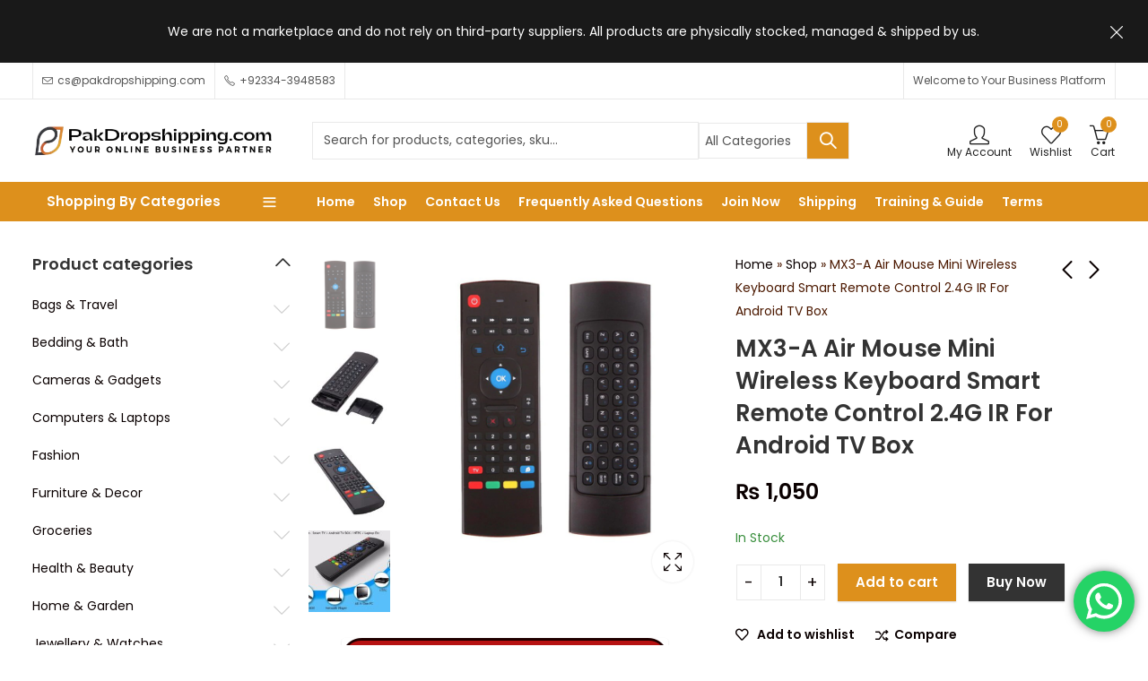

--- FILE ---
content_type: text/html; charset=UTF-8
request_url: https://pakdropshipping.com/product/mx3-a-air-mouse-mini-wireless-keyboard-smart-remote-control-2-4g-ir-for-android-tv-box/
body_size: 149295
content:
<!DOCTYPE html>
<html lang="en-US">
<head>
	<meta charset="UTF-8" />
	<meta name="viewport" content="width=device-width, initial-scale=1.0, maximum-scale=1.0, user-scalable=no" />
	<meta name="google-adsense-account" content="ca-pub-2188441205450666">
	<link rel="profile" href="//gmpg.org/xfn/11">
						<script>document.documentElement.className = document.documentElement.className + ' yes-js js_active js'</script>
				<meta name='robots' content='index, follow, max-image-preview:large, max-snippet:-1, max-video-preview:-1' />

	<!-- This site is optimized with the Yoast SEO plugin v20.9 - https://yoast.com/wordpress/plugins/seo/ -->
	<title>MX3-A Air Mouse Mini Wireless Keyboard Smart Remote Control 2.4G IR For Android TV Box - Dropshipper &amp; Wholesaler in Pakistan with Largest Inventory &amp; Products Range - Biggest Platform for Resellers</title>
	<link rel="canonical" href="https://pakdropshipping.com/product/mx3-a-air-mouse-mini-wireless-keyboard-smart-remote-control-2-4g-ir-for-android-tv-box/" />
	<meta property="og:locale" content="en_US" />
	<meta property="og:type" content="article" />
	<meta property="og:title" content="MX3-A Air Mouse Mini Wireless Keyboard Smart Remote Control 2.4G IR For Android TV Box - Dropshipper &amp; Wholesaler in Pakistan with Largest Inventory &amp; Products Range - Biggest Platform for Resellers" />
	<meta property="og:description" content="Highlights: Model Number: MX3 Material: Plastic &amp; Silicone Wireless: 2.4G Wireless Transmission and control: 2.4G RF wireless radio frequency technique. Sensor: 3-Gyro + 3-G Sensor Amount of key: 81 (The Keyboard consists of 38 Keys) Control distance: ≥ 10m Battery Type: 2 * AAA batteries (Not Include) Working Power: Less than 10mA in the working condition without voice. Standby Power: Microampere, almost no power, in line with the European “Energy Star” environmental standard. Color: Black Item size: 16.5 * 5.5" />
	<meta property="og:url" content="https://pakdropshipping.com/product/mx3-a-air-mouse-mini-wireless-keyboard-smart-remote-control-2-4g-ir-for-android-tv-box/" />
	<meta property="og:site_name" content="Dropshipper &amp; Wholesaler in Pakistan with Largest Inventory &amp; Products Range - Biggest Platform for Resellers" />
	<meta property="article:publisher" content="https://www.facebook.com/pakdropshipping" />
	<meta property="article:modified_time" content="2024-08-30T14:14:19+00:00" />
	<meta property="og:image" content="https://pakdropshipping.com/wp-content/uploads/2023/01/mx-3-mx-3-a-air-mouse-mini-wireless-keyboa_description-0.jpg" />
	<meta property="og:image:width" content="800" />
	<meta property="og:image:height" content="800" />
	<meta property="og:image:type" content="image/jpeg" />
	<meta name="twitter:card" content="summary_large_image" />
	<meta name="twitter:label1" content="Est. reading time" />
	<meta name="twitter:data1" content="1 minute" />
	<script type="application/ld+json" class="yoast-schema-graph">{"@context":"https://schema.org","@graph":[{"@type":"WebPage","@id":"https://pakdropshipping.com/product/mx3-a-air-mouse-mini-wireless-keyboard-smart-remote-control-2-4g-ir-for-android-tv-box/","url":"https://pakdropshipping.com/product/mx3-a-air-mouse-mini-wireless-keyboard-smart-remote-control-2-4g-ir-for-android-tv-box/","name":"MX3-A Air Mouse Mini Wireless Keyboard Smart Remote Control 2.4G IR For Android TV Box - Dropshipper &amp; Wholesaler in Pakistan with Largest Inventory &amp; Products Range - Biggest Platform for Resellers","isPartOf":{"@id":"https://pakdropshipping.com/#website"},"primaryImageOfPage":{"@id":"https://pakdropshipping.com/product/mx3-a-air-mouse-mini-wireless-keyboard-smart-remote-control-2-4g-ir-for-android-tv-box/#primaryimage"},"image":{"@id":"https://pakdropshipping.com/product/mx3-a-air-mouse-mini-wireless-keyboard-smart-remote-control-2-4g-ir-for-android-tv-box/#primaryimage"},"thumbnailUrl":"https://pakdropshipping.com/wp-content/uploads/2023/01/mx-3-mx-3-a-air-mouse-mini-wireless-keyboa_description-0.jpg","datePublished":"2023-01-12T10:43:57+00:00","dateModified":"2024-08-30T14:14:19+00:00","breadcrumb":{"@id":"https://pakdropshipping.com/product/mx3-a-air-mouse-mini-wireless-keyboard-smart-remote-control-2-4g-ir-for-android-tv-box/#breadcrumb"},"inLanguage":"en-US","potentialAction":[{"@type":"ReadAction","target":["https://pakdropshipping.com/product/mx3-a-air-mouse-mini-wireless-keyboard-smart-remote-control-2-4g-ir-for-android-tv-box/"]}]},{"@type":"ImageObject","inLanguage":"en-US","@id":"https://pakdropshipping.com/product/mx3-a-air-mouse-mini-wireless-keyboard-smart-remote-control-2-4g-ir-for-android-tv-box/#primaryimage","url":"https://pakdropshipping.com/wp-content/uploads/2023/01/mx-3-mx-3-a-air-mouse-mini-wireless-keyboa_description-0.jpg","contentUrl":"https://pakdropshipping.com/wp-content/uploads/2023/01/mx-3-mx-3-a-air-mouse-mini-wireless-keyboa_description-0.jpg","width":800,"height":800},{"@type":"BreadcrumbList","@id":"https://pakdropshipping.com/product/mx3-a-air-mouse-mini-wireless-keyboard-smart-remote-control-2-4g-ir-for-android-tv-box/#breadcrumb","itemListElement":[{"@type":"ListItem","position":1,"name":"Home","item":"https://pakdropshipping.com/"},{"@type":"ListItem","position":2,"name":"Shop","item":"https://pakdropshipping.com/shop/"},{"@type":"ListItem","position":3,"name":"MX3-A Air Mouse Mini Wireless Keyboard Smart Remote Control 2.4G IR For Android TV Box"}]},{"@type":"WebSite","@id":"https://pakdropshipping.com/#website","url":"https://pakdropshipping.com/","name":"Dropshipper & Wholesaler in Pakistan with Largest Inventory & Products Range - Biggest Platform for Resellers","description":"Start Your Own Online Ecommerce Business Without Risk, Without Investment, Without Hard Work","publisher":{"@id":"https://pakdropshipping.com/#organization"},"alternateName":"PakDropshipping.com - Your Online Business Partner","potentialAction":[{"@type":"SearchAction","target":{"@type":"EntryPoint","urlTemplate":"https://pakdropshipping.com/?s={search_term_string}"},"query-input":"required name=search_term_string"}],"inLanguage":"en-US"},{"@type":"Organization","@id":"https://pakdropshipping.com/#organization","name":"PakDropshipping - Your Online Business Partner","alternateName":"PakDropshipping.com - Wholesaler & Dropshipper in Pakistan","url":"https://pakdropshipping.com/","logo":{"@type":"ImageObject","inLanguage":"en-US","@id":"https://pakdropshipping.com/#/schema/logo/image/","url":"https://pakdropshipping.com/wp-content/uploads/2023/01/main-logo-new.png","contentUrl":"https://pakdropshipping.com/wp-content/uploads/2023/01/main-logo-new.png","width":515,"height":68,"caption":"PakDropshipping - Your Online Business Partner"},"image":{"@id":"https://pakdropshipping.com/#/schema/logo/image/"},"sameAs":["https://www.facebook.com/pakdropshipping","https://youtube.com/@pakdropshipping/"]}]}</script>
	<!-- / Yoast SEO plugin. -->


<link rel='dns-prefetch' href='//stats.wp.com' />
<link rel='dns-prefetch' href='//www.googletagmanager.com' />
<link rel='dns-prefetch' href='//fonts.googleapis.com' />
<link rel='preconnect' href='https://fonts.gstatic.com' crossorigin />
<link rel="alternate" type="application/rss+xml" title="Dropshipper &amp; Wholesaler in Pakistan with Largest Inventory &amp; Products Range - Biggest Platform for Resellers &raquo; Feed" href="https://pakdropshipping.com/feed/" />
<link rel="alternate" type="application/rss+xml" title="Dropshipper &amp; Wholesaler in Pakistan with Largest Inventory &amp; Products Range - Biggest Platform for Resellers &raquo; Comments Feed" href="https://pakdropshipping.com/comments/feed/" />
	
			<meta name="theme-color" content="#FFFFFF">
		
<link rel='stylesheet' id='ht_ctc_main_css-css' href='https://pakdropshipping.com/wp-content/plugins/click-to-chat-for-whatsapp/new/inc/assets/css/main.css?ver=4.25' type='text/css' media='all' />
<style id='wp-emoji-styles-inline-css' type='text/css'>

	img.wp-smiley, img.emoji {
		display: inline !important;
		border: none !important;
		box-shadow: none !important;
		height: 1em !important;
		width: 1em !important;
		margin: 0 0.07em !important;
		vertical-align: -0.1em !important;
		background: none !important;
		padding: 0 !important;
	}
</style>
<style id='wp-block-library-theme-inline-css' type='text/css'>
.wp-block-audio figcaption{color:#555;font-size:13px;text-align:center}.is-dark-theme .wp-block-audio figcaption{color:#ffffffa6}.wp-block-audio{margin:0 0 1em}.wp-block-code{border:1px solid #ccc;border-radius:4px;font-family:Menlo,Consolas,monaco,monospace;padding:.8em 1em}.wp-block-embed figcaption{color:#555;font-size:13px;text-align:center}.is-dark-theme .wp-block-embed figcaption{color:#ffffffa6}.wp-block-embed{margin:0 0 1em}.blocks-gallery-caption{color:#555;font-size:13px;text-align:center}.is-dark-theme .blocks-gallery-caption{color:#ffffffa6}.wp-block-image figcaption{color:#555;font-size:13px;text-align:center}.is-dark-theme .wp-block-image figcaption{color:#ffffffa6}.wp-block-image{margin:0 0 1em}.wp-block-pullquote{border-bottom:4px solid;border-top:4px solid;color:currentColor;margin-bottom:1.75em}.wp-block-pullquote cite,.wp-block-pullquote footer,.wp-block-pullquote__citation{color:currentColor;font-size:.8125em;font-style:normal;text-transform:uppercase}.wp-block-quote{border-left:.25em solid;margin:0 0 1.75em;padding-left:1em}.wp-block-quote cite,.wp-block-quote footer{color:currentColor;font-size:.8125em;font-style:normal;position:relative}.wp-block-quote.has-text-align-right{border-left:none;border-right:.25em solid;padding-left:0;padding-right:1em}.wp-block-quote.has-text-align-center{border:none;padding-left:0}.wp-block-quote.is-large,.wp-block-quote.is-style-large,.wp-block-quote.is-style-plain{border:none}.wp-block-search .wp-block-search__label{font-weight:700}.wp-block-search__button{border:1px solid #ccc;padding:.375em .625em}:where(.wp-block-group.has-background){padding:1.25em 2.375em}.wp-block-separator.has-css-opacity{opacity:.4}.wp-block-separator{border:none;border-bottom:2px solid;margin-left:auto;margin-right:auto}.wp-block-separator.has-alpha-channel-opacity{opacity:1}.wp-block-separator:not(.is-style-wide):not(.is-style-dots){width:100px}.wp-block-separator.has-background:not(.is-style-dots){border-bottom:none;height:1px}.wp-block-separator.has-background:not(.is-style-wide):not(.is-style-dots){height:2px}.wp-block-table{margin:0 0 1em}.wp-block-table td,.wp-block-table th{word-break:normal}.wp-block-table figcaption{color:#555;font-size:13px;text-align:center}.is-dark-theme .wp-block-table figcaption{color:#ffffffa6}.wp-block-video figcaption{color:#555;font-size:13px;text-align:center}.is-dark-theme .wp-block-video figcaption{color:#ffffffa6}.wp-block-video{margin:0 0 1em}.wp-block-template-part.has-background{margin-bottom:0;margin-top:0;padding:1.25em 2.375em}
</style>
<style id='classic-theme-styles-inline-css' type='text/css'>
/*! This file is auto-generated */
.wp-block-button__link{color:#fff;background-color:#32373c;border-radius:9999px;box-shadow:none;text-decoration:none;padding:calc(.667em + 2px) calc(1.333em + 2px);font-size:1.125em}.wp-block-file__button{background:#32373c;color:#fff;text-decoration:none}
</style>
<style id='global-styles-inline-css' type='text/css'>
body{--wp--preset--color--black: #000000;--wp--preset--color--cyan-bluish-gray: #abb8c3;--wp--preset--color--white: #ffffff;--wp--preset--color--pale-pink: #f78da7;--wp--preset--color--vivid-red: #cf2e2e;--wp--preset--color--luminous-vivid-orange: #ff6900;--wp--preset--color--luminous-vivid-amber: #fcb900;--wp--preset--color--light-green-cyan: #7bdcb5;--wp--preset--color--vivid-green-cyan: #00d084;--wp--preset--color--pale-cyan-blue: #8ed1fc;--wp--preset--color--vivid-cyan-blue: #0693e3;--wp--preset--color--vivid-purple: #9b51e0;--wp--preset--gradient--vivid-cyan-blue-to-vivid-purple: linear-gradient(135deg,rgba(6,147,227,1) 0%,rgb(155,81,224) 100%);--wp--preset--gradient--light-green-cyan-to-vivid-green-cyan: linear-gradient(135deg,rgb(122,220,180) 0%,rgb(0,208,130) 100%);--wp--preset--gradient--luminous-vivid-amber-to-luminous-vivid-orange: linear-gradient(135deg,rgba(252,185,0,1) 0%,rgba(255,105,0,1) 100%);--wp--preset--gradient--luminous-vivid-orange-to-vivid-red: linear-gradient(135deg,rgba(255,105,0,1) 0%,rgb(207,46,46) 100%);--wp--preset--gradient--very-light-gray-to-cyan-bluish-gray: linear-gradient(135deg,rgb(238,238,238) 0%,rgb(169,184,195) 100%);--wp--preset--gradient--cool-to-warm-spectrum: linear-gradient(135deg,rgb(74,234,220) 0%,rgb(151,120,209) 20%,rgb(207,42,186) 40%,rgb(238,44,130) 60%,rgb(251,105,98) 80%,rgb(254,248,76) 100%);--wp--preset--gradient--blush-light-purple: linear-gradient(135deg,rgb(255,206,236) 0%,rgb(152,150,240) 100%);--wp--preset--gradient--blush-bordeaux: linear-gradient(135deg,rgb(254,205,165) 0%,rgb(254,45,45) 50%,rgb(107,0,62) 100%);--wp--preset--gradient--luminous-dusk: linear-gradient(135deg,rgb(255,203,112) 0%,rgb(199,81,192) 50%,rgb(65,88,208) 100%);--wp--preset--gradient--pale-ocean: linear-gradient(135deg,rgb(255,245,203) 0%,rgb(182,227,212) 50%,rgb(51,167,181) 100%);--wp--preset--gradient--electric-grass: linear-gradient(135deg,rgb(202,248,128) 0%,rgb(113,206,126) 100%);--wp--preset--gradient--midnight: linear-gradient(135deg,rgb(2,3,129) 0%,rgb(40,116,252) 100%);--wp--preset--font-size--small: 13px;--wp--preset--font-size--medium: 20px;--wp--preset--font-size--large: 36px;--wp--preset--font-size--x-large: 42px;--wp--preset--spacing--20: 0.44rem;--wp--preset--spacing--30: 0.67rem;--wp--preset--spacing--40: 1rem;--wp--preset--spacing--50: 1.5rem;--wp--preset--spacing--60: 2.25rem;--wp--preset--spacing--70: 3.38rem;--wp--preset--spacing--80: 5.06rem;--wp--preset--shadow--natural: 6px 6px 9px rgba(0, 0, 0, 0.2);--wp--preset--shadow--deep: 12px 12px 50px rgba(0, 0, 0, 0.4);--wp--preset--shadow--sharp: 6px 6px 0px rgba(0, 0, 0, 0.2);--wp--preset--shadow--outlined: 6px 6px 0px -3px rgba(255, 255, 255, 1), 6px 6px rgba(0, 0, 0, 1);--wp--preset--shadow--crisp: 6px 6px 0px rgba(0, 0, 0, 1);}:where(.is-layout-flex){gap: 0.5em;}:where(.is-layout-grid){gap: 0.5em;}body .is-layout-flex{display: flex;}body .is-layout-flex{flex-wrap: wrap;align-items: center;}body .is-layout-flex > *{margin: 0;}body .is-layout-grid{display: grid;}body .is-layout-grid > *{margin: 0;}:where(.wp-block-columns.is-layout-flex){gap: 2em;}:where(.wp-block-columns.is-layout-grid){gap: 2em;}:where(.wp-block-post-template.is-layout-flex){gap: 1.25em;}:where(.wp-block-post-template.is-layout-grid){gap: 1.25em;}.has-black-color{color: var(--wp--preset--color--black) !important;}.has-cyan-bluish-gray-color{color: var(--wp--preset--color--cyan-bluish-gray) !important;}.has-white-color{color: var(--wp--preset--color--white) !important;}.has-pale-pink-color{color: var(--wp--preset--color--pale-pink) !important;}.has-vivid-red-color{color: var(--wp--preset--color--vivid-red) !important;}.has-luminous-vivid-orange-color{color: var(--wp--preset--color--luminous-vivid-orange) !important;}.has-luminous-vivid-amber-color{color: var(--wp--preset--color--luminous-vivid-amber) !important;}.has-light-green-cyan-color{color: var(--wp--preset--color--light-green-cyan) !important;}.has-vivid-green-cyan-color{color: var(--wp--preset--color--vivid-green-cyan) !important;}.has-pale-cyan-blue-color{color: var(--wp--preset--color--pale-cyan-blue) !important;}.has-vivid-cyan-blue-color{color: var(--wp--preset--color--vivid-cyan-blue) !important;}.has-vivid-purple-color{color: var(--wp--preset--color--vivid-purple) !important;}.has-black-background-color{background-color: var(--wp--preset--color--black) !important;}.has-cyan-bluish-gray-background-color{background-color: var(--wp--preset--color--cyan-bluish-gray) !important;}.has-white-background-color{background-color: var(--wp--preset--color--white) !important;}.has-pale-pink-background-color{background-color: var(--wp--preset--color--pale-pink) !important;}.has-vivid-red-background-color{background-color: var(--wp--preset--color--vivid-red) !important;}.has-luminous-vivid-orange-background-color{background-color: var(--wp--preset--color--luminous-vivid-orange) !important;}.has-luminous-vivid-amber-background-color{background-color: var(--wp--preset--color--luminous-vivid-amber) !important;}.has-light-green-cyan-background-color{background-color: var(--wp--preset--color--light-green-cyan) !important;}.has-vivid-green-cyan-background-color{background-color: var(--wp--preset--color--vivid-green-cyan) !important;}.has-pale-cyan-blue-background-color{background-color: var(--wp--preset--color--pale-cyan-blue) !important;}.has-vivid-cyan-blue-background-color{background-color: var(--wp--preset--color--vivid-cyan-blue) !important;}.has-vivid-purple-background-color{background-color: var(--wp--preset--color--vivid-purple) !important;}.has-black-border-color{border-color: var(--wp--preset--color--black) !important;}.has-cyan-bluish-gray-border-color{border-color: var(--wp--preset--color--cyan-bluish-gray) !important;}.has-white-border-color{border-color: var(--wp--preset--color--white) !important;}.has-pale-pink-border-color{border-color: var(--wp--preset--color--pale-pink) !important;}.has-vivid-red-border-color{border-color: var(--wp--preset--color--vivid-red) !important;}.has-luminous-vivid-orange-border-color{border-color: var(--wp--preset--color--luminous-vivid-orange) !important;}.has-luminous-vivid-amber-border-color{border-color: var(--wp--preset--color--luminous-vivid-amber) !important;}.has-light-green-cyan-border-color{border-color: var(--wp--preset--color--light-green-cyan) !important;}.has-vivid-green-cyan-border-color{border-color: var(--wp--preset--color--vivid-green-cyan) !important;}.has-pale-cyan-blue-border-color{border-color: var(--wp--preset--color--pale-cyan-blue) !important;}.has-vivid-cyan-blue-border-color{border-color: var(--wp--preset--color--vivid-cyan-blue) !important;}.has-vivid-purple-border-color{border-color: var(--wp--preset--color--vivid-purple) !important;}.has-vivid-cyan-blue-to-vivid-purple-gradient-background{background: var(--wp--preset--gradient--vivid-cyan-blue-to-vivid-purple) !important;}.has-light-green-cyan-to-vivid-green-cyan-gradient-background{background: var(--wp--preset--gradient--light-green-cyan-to-vivid-green-cyan) !important;}.has-luminous-vivid-amber-to-luminous-vivid-orange-gradient-background{background: var(--wp--preset--gradient--luminous-vivid-amber-to-luminous-vivid-orange) !important;}.has-luminous-vivid-orange-to-vivid-red-gradient-background{background: var(--wp--preset--gradient--luminous-vivid-orange-to-vivid-red) !important;}.has-very-light-gray-to-cyan-bluish-gray-gradient-background{background: var(--wp--preset--gradient--very-light-gray-to-cyan-bluish-gray) !important;}.has-cool-to-warm-spectrum-gradient-background{background: var(--wp--preset--gradient--cool-to-warm-spectrum) !important;}.has-blush-light-purple-gradient-background{background: var(--wp--preset--gradient--blush-light-purple) !important;}.has-blush-bordeaux-gradient-background{background: var(--wp--preset--gradient--blush-bordeaux) !important;}.has-luminous-dusk-gradient-background{background: var(--wp--preset--gradient--luminous-dusk) !important;}.has-pale-ocean-gradient-background{background: var(--wp--preset--gradient--pale-ocean) !important;}.has-electric-grass-gradient-background{background: var(--wp--preset--gradient--electric-grass) !important;}.has-midnight-gradient-background{background: var(--wp--preset--gradient--midnight) !important;}.has-small-font-size{font-size: var(--wp--preset--font-size--small) !important;}.has-medium-font-size{font-size: var(--wp--preset--font-size--medium) !important;}.has-large-font-size{font-size: var(--wp--preset--font-size--large) !important;}.has-x-large-font-size{font-size: var(--wp--preset--font-size--x-large) !important;}
.wp-block-navigation a:where(:not(.wp-element-button)){color: inherit;}
:where(.wp-block-post-template.is-layout-flex){gap: 1.25em;}:where(.wp-block-post-template.is-layout-grid){gap: 1.25em;}
:where(.wp-block-columns.is-layout-flex){gap: 2em;}:where(.wp-block-columns.is-layout-grid){gap: 2em;}
.wp-block-pullquote{font-size: 1.5em;line-height: 1.6;}
</style>
<link rel='stylesheet' id='conditional-extra-fees-woocommerce-css' href='https://pakdropshipping.com/wp-content/plugins/conditional-extra-fees-for-woocommerce-pro/public/css/conditional-fees-rule-woocommerce-public.css?ver=1.0.29.39' type='text/css' media='all' />
<link rel='stylesheet' id='contact-form-7-css' href='https://pakdropshipping.com/wp-content/plugins/contact-form-7/includes/css/styles.css?ver=5.9.3' type='text/css' media='all' />
<link rel='stylesheet' id='ets_woo_qa_style_css-css' href='https://pakdropshipping.com/wp-content/plugins/product-questions-answers-for-woocommerce/asset/css/ets_woo_qa_style.css?ver=1.0' type='text/css' media='all' />
<link rel='stylesheet' id='photoswipe-css' href='https://pakdropshipping.com/wp-content/plugins/woocommerce/assets/css/photoswipe/photoswipe.min.css?ver=7.8.0' type='text/css' media='all' />
<link rel='stylesheet' id='photoswipe-default-skin-css' href='https://pakdropshipping.com/wp-content/plugins/woocommerce/assets/css/photoswipe/default-skin/default-skin.min.css?ver=7.8.0' type='text/css' media='all' />
<style id='woocommerce-inline-inline-css' type='text/css'>
.woocommerce form .form-row .required { visibility: visible; }
</style>
<link rel='stylesheet' id='wc-pid-frontend-css-css' href='https://pakdropshipping.com/wp-content/plugins/woocommerce-product-images-downloader/assets/css/frontend.css?ver=1743927047' type='text/css' media='all' />
<link rel='stylesheet' id='jquery-colorbox-css' href='https://pakdropshipping.com/wp-content/plugins/yith-woocommerce-compare/assets/css/colorbox.css?ver=1.4.21' type='text/css' media='all' />
<link rel='stylesheet' id='cf7cf-style-css' href='https://pakdropshipping.com/wp-content/plugins/cf7-conditional-fields/style.css?ver=2.6.2' type='text/css' media='all' />
<link rel='stylesheet' id='woo-wallet-style-css' href='https://pakdropshipping.com/wp-content/plugins/woo-wallet/assets/css/frontend.css?ver=1.4.8' type='text/css' media='all' />
<link rel='stylesheet' id='pressmart-style-css' href='https://pakdropshipping.com/wp-content/themes/pressmart/style.css?ver=6.5.3' type='text/css' media='all' />
<link rel='stylesheet' id='elementor-frontend-css' href='https://pakdropshipping.com/wp-content/plugins/elementor/assets/css/frontend-lite.min.css?ver=3.13.4' type='text/css' media='all' />
<link rel='stylesheet' id='pressmart-fonts-css' href='//fonts.googleapis.com/css?family=Poppins%3A300%2C400%2C500%2C600%2C700%2C900&#038;subset=latin%2Clatin-ext' type='text/css' media='all' />
<link rel='stylesheet' id='bootstrap-grid-css' href='https://pakdropshipping.com/wp-content/themes/pressmart/assets/css/bootstrap-grid.css?ver=4.1.3' type='text/css' media='all' />
<link rel='stylesheet' id='presslayouts-font-css' href='https://pakdropshipping.com/wp-content/themes/pressmart/assets/css/presslayouts-font.css?ver=1.0' type='text/css' media='all' />
<link rel='stylesheet' id='pressmart-woocommerce-css' href='https://pakdropshipping.com/wp-content/themes/pressmart/assets/css/woocommerce.css?ver=6.5.3' type='text/css' media='all' />
<link rel='stylesheet' id='owl-carousel-css' href='https://pakdropshipping.com/wp-content/themes/pressmart/assets/css/owl.carousel.min.css?ver=2.3.4' type='text/css' media='all' />
<link rel='stylesheet' id='slick-css' href='https://pakdropshipping.com/wp-content/themes/pressmart/assets/css/slick.css?ver=1.9.0' type='text/css' media='all' />
<link rel='stylesheet' id='magnific-popup-css' href='https://pakdropshipping.com/wp-content/themes/pressmart/assets/css/magnific-popup.css?ver=1.1.0' type='text/css' media='all' />
<link rel='stylesheet' id='animate-css' href='https://pakdropshipping.com/wp-content/themes/pressmart/assets/css/animate.min.css?ver=3.7.2' type='text/css' media='all' />
<link rel='stylesheet' id='pressmart-base-css' href='https://pakdropshipping.com/wp-content/themes/pressmart/assets/css/theme.css?ver=6.5.3' type='text/css' media='all' />
<style id='pressmart-base-inline-css' type='text/css'>
:root {--site-primary-font: Poppins,Arial,Helvetica,sans-serif;--site-secondary-font: Satisfy,Arial,Helvetica,sans-serif;--site-font-size: 14px;--site-line-height: 1.9;--primary-color: #dd901c;--primary-inverse-color: #FFFFFF;--secondary-color: #333333;--secondary-inverse-color: #FFFFFF;--site-text-color: #4c1900;--site-hover-background-color: #F8F8F8;--site-body-background: #ffffff;--site-link-color: #0a0000;--site-link-hover-color: #dd901c;--site-border-top: 1px solid #e9e9e9;--site-border-right: 1px solid #e9e9e9;--site-border-bottom: 1px solid #e9e9e9;--site-border-left: 1px solid #e9e9e9;--site-border-radius: 0;--site-input-background: #ffffff;--site-input-color: #545454;--site-grid-gap: 10px;}.pressmart-font-primary{font-family: Poppins,Arial,Helvetica,sans-serif;}.pressmart-font-secondary{font-family: Satisfy,Arial,Helvetica,sans-serif;}.wrapper-boxed .site-wrapper,.wrapper-boxed .site-header > div[class*="header-"] {max-width:1820px;}.container,.elementor-section.elementor-section-boxed > .elementor-container {max-width:1820px;}.row,.products.product-style-4.grid-view .product-buttons-variations,.woocommerce-cart-wrapper,.woocommerce .col2-set,.woocommerce-page .col2-set {margin-left: -10px;margin-right: -10px;}.container,.container-fluid,.col,.col-1,.col-10,.col-11,.col-12,.col-2,.col-3,.col-4,.col-5,.col-6,.col-7,.col-8,.col-9,.col-auto,.col-lg,.col-lg-1,.col-lg-10,.col-lg-11,.col-lg-12,.col-lg-2,.col-lg-3,.col-lg-4,.col-lg-5,.col-lg-6,.col-lg-7,.col-lg-8,.col-lg-9,.col-lg-auto,.col-md,.col-md-1,.col-md-10,.col-md-11,.col-md-12,.col-md-2,.col-md-3,.col-md-4,.col-md-5,.col-md-6,.col-md-7,.col-md-8,.col-md-9,.col-md-auto,.col-sm,.col-sm-1,.col-sm-10,.col-sm-11,.col-sm-12,.col-sm-2,.col-sm-3,.col-sm-4,.col-sm-5,.col-sm-6,.col-sm-7,.col-sm-8,.col-sm-9,.col-sm-auto,.col-xl,.col-xl-1,.col-xl-10,.col-xl-11,.col-xl-12,.col-xl-2,.col-xl-3,.col-xl-4,.col-xl-5,.col-xl-6,.col-xl-7,.col-xl-8,.col-xl-9,.col-xl-auto {padding-right: 10px;padding-left: 10px;}.products:not(.product-style-4).grid-view .product-variations,.woocommerce .pressmart-bought-together-products div.product,.pressmart-filter-widgets .widget,select.dokan-form-control,.woocommerce-cart-form,.cart-collaterals,.woocommerce .col2-set .col-1,.woocommerce-page .col2-set .col-1,.woocommerce .col2-set .col-2,.woocommerce-page .col2-set .col-2,.pressmart-blog-carousel article,.pressmart-portfolio-carousel.portfolio-style-1 article,.pressmart-product-categories-thumbnails .owl-carousel .product-category,.pressmart-banners-carousel .pressmart-banner,.pressmart-team .pressmart-team-member,.pressmart-testimonials .testimonial,.pressmart-product-brands .product-brand,.pressmart-dokan-vendors .pressmart-single-vendor,.pressmart-wc-vendors .pressmart-single-vendor,.pressmart-wcfm-vendors .pressmart-single-vendor {padding-right: 10px;padding-left: 10px;}.elementor-column-gap-default > .elementor-column > .elementor-element-populated,.products div.product .product-wrapper,.categories-sub-categories-box .products.pressmart-carousel .owl-stage-outer.overlay,.categories-sub-categories-vertical .products.pressmart-carousel .owl-stage-outer.overlay,.products-with-banner .banner-image,.pressmart-product-categories .banner-image {padding: 10px;}.products.product-style-4.grid-view .product-buttons-variations {padding-left: 10px;padding-right: 10px;padding-bottom: 10px;}.categories-sub-categories-box .products.pressmart-carousel .owl-stage-outer.overlay,.categories-sub-categories-vertical .products.pressmart-carousel .owl-stage-outer.overlay{margin: -10px;}.products:not(.product-style-4).grid-view .product-variations {left: -10px;right: -10px;}elementor-widget:not(:last-child){margin-bottom: 20px;}.pressmart-site-preloader {background-color:#b8690d;background-image: url();}.header-logo .logo,.header-logo .logo-light{max-width:269px;}.header-logo .mobile-logo{max-width:200px;}@media (max-width:1024px){.header-logo .logo,.header-logo .logo-light,.header-logo .mobile-logo {max-width:200px;}}body{color: #4c1900;}select option,.pressmart-ajax-search .search-field,.pressmart-ajax-search .product_cat,.header-cart .widget_shopping_cart,.products .product-cats a,.products .woocommerce-loop-category__title .product-count,.woocommerce div.product .pressmart-breadcrumb,.woocommerce div.product .pressmart-breadcrumb a,.product_meta > span span,.product_meta > span a,.multi-step-checkout .panel-heading,.pressmart-tabs.tabs-classic .nav-tabs .nav-link,.pressmart-tour.tour-classic .nav-tabs .nav-link,.pressmart-accordion[class*="accordion-icon-"] .card-title a:after,.woocommerce table.wishlist_table tr td.product-remove a:before,.owl-carousel .owl-nav button[class*="owl-"]:before,.slick-slider button.slick-arrow:before,.pressmart-mobile-menu ul.mobile-main-menu li.menu-item-has-children > .menu-toggle {color: #4c1900;}a,label,thead th,.pressmart-dropdown ul.sub-dropdown li a,div[class*="wpml-ls-legacy-dropdown"] .wpml-ls-sub-menu a,div[class*="wcml-dropdown"] .wcml-cs-submenu li a,.woocommerce-currency-switcher-form .dd-options a.dd-option,.header-topbar ul li li a,.header-topbar ul li li a:not([href]):not([tabindex]),.header-myaccount .myaccount-items li a,.search-results-wrapper .autocomplete-suggestions,.trending-search-wrap,.pressmart-ajax-search .trending-search-wrap ul li a,.trending-search-wrap .recent-search-title,.trending-search-wrap .trending-title,.header-cart .widget_shopping_cart a:not(.wc-forward),.format-link .entry-content a,.woocommerce .widget_price_filter .price_label span,.woocommerce-or-login-with,.products-header .product-show span,.rating-histogram .rating-star,div.product p.price,div.product span.price,.whishlist-button a:before,.product-buttons a.compare:before,.woocommerce div.summary a.compare,.woocommerce div.summary .countdown-box .product-countdown > span span,.woocommerce div.summary .price-summary span,.woocommerce div.summary .product-offers-list .product-offer-item,.woocommerce div.summary .woocommerce-product-details__short-description > span,.woocommerce div.summary .product_meta > span,.woocommerce div.summary > .product-share .share-label,.quantity input[type="button"],.woocommerce div.summary-inner > .product-share .share-label,.woocommerce div.summary .items-total-price-button .item-price,.woocommerce div.summary .items-total-price-button .items-price,.woocommerce div.summary .items-total-price-button .total-price,.woocommerce-tabs .woocommerce-Tabs-panel--seller ul li span:not(.details),.single-product-page > .pressmart-bought-together-products .items-total-price-button .item-price,.single-product-page > .pressmart-bought-together-products .items-total-price-button .items-price,.single-product-page > .pressmart-bought-together-products .items-total-price-button .total-price ,.single-product-page > .woocommerce-tabs .items-total-price-button .item-price,.single-product-page > .woocommerce-tabs .items-total-price-button .items-price,.single-product-page > .woocommerce-tabs .items-total-price-button .total-price,.woocommerce-cart .cart-totals .cart_totals tr th,.wcppec-checkout-buttons__separator,.multi-step-checkout .user-info span:last-child,.tabs-layout.tabs-normal .nav-tabs .nav-item.show .nav-link,.tabs-layout.tabs-normal .nav-tabs .nav-link.active,.pressmart-tabs.tabs-classic .nav-tabs .nav-link.active,.pressmart-tour.tour-classic .nav-tabs .nav-link.active,.pressmart-accordion.accordion-outline .card-header a,.pressmart-accordion.accordion-outline .card-header a:after,.pressmart-accordion.accordion-pills .card-header a,.wishlist_table .product-price,.mfp-close-btn-in .mfp-close,.woocommerce ul.cart_list li span.amount,.woocommerce ul.product_list_widget li span.amount,.gallery-caption,.post-share .post-meta-label,.pressmart-mobile-menu ul.mobile-main-menu li > a {color: #0a0000;}a:hover,.header-topbar .header-col ul li li:hover a,.header-myaccount .myaccount-items li:hover a,.header-myaccount .myaccount-items li i,.pressmart-ajax-search .trending-search-wrap ul li:hover a,.header-cart .widget_shopping_cart a:not(.wc-forward):hover,.pressmart-mobile-menu ul.mobile-main-menu li > a:hover,.pressmart-mobile-menu ul.mobile-main-menu li.active > a,.mobile-topbar-wrapper span a:hover,.pressmart-chekout-steps li.current > *,.entry-meta a:hover,.entry-meta span:hover,.entry-meta .post-share:hover,.woocommerce div.summary a.compare:hover,.format-link .entry-content a:hover,.products .product-cats a:hover,.whishlist-button a:hover:before,.product-buttons a.compare:hover:before {color: #dd901c;}.primary-color {color: #dd901c;}.primary-bg-color {background-color: #dd901c;color: #FFFFFF;}.secondary-color {color: #333333;}.secondary-bg-color {background-color: #333333;color: #FFFFFF;}.ajax-search-style-3 .search-submit,.ajax-search-style-4 .search-submit,.customer-support::before,.pressmart-pagination .next,.pressmart-pagination .prev,.woocommerce-pagination .next,.woocommerce-pagination .prev,.entry-post .post-highlight,.read-more-btn,.read-more-button-fill .read-more-btn .more-link,.post-navigation a:hover .nav-title,.nav-archive:hover a,blockquote cite,blockquote cite a,.comment-reply-link,.pressmart-social.style-2 a:hover,.tag-social-share .single-tags a,.widget .maxlist-more a,.widget_calendar tbody td a,.widget_calendar tfoot td a,.widget-area .pressmart-widget-testimonial .quote-content:before,.portfolio-post-loop .categories,.portfolio-post-loop .categories a,.woocommerce form .woocommerce-rememberme-lost_password label,.woocommerce form .woocommerce-rememberme-lost_password a,.woocommerce-new-signup .button,.widget_shopping_cart .total .amount,.products-header .pressmart-product-off-canvas-btn,.products-header .products-view a.active,.products .product-wrapper:hover .product-title a,.woocommerce div.product .pressmart-breadcrumb a:hover,.woocommerce div.summary .countdown-box .product-countdown > span,.woocommerce div.product div.summary .sold-by a,.woocommerce-tabs .woocommerce-Tabs-panel--seller ul li.seller-name span.details a,.products .product-category.category-style-1:hover .woocommerce-loop-category__title a,.woocommerce div.summary .product-term-text,.tab-content-wrap .accordion-title.open,.tab-content-wrap .accordion-title.open:after,table.shop_table td .amount,.woocommerce-cart .cart-totals .shipping-calculator-button,.woocommerce-MyAccount-navigation li a::before,.woocommerce-account .addresses .title .edit,.woocommerce-Pagination a.button,.woocommerce table.my_account_orders .woocommerce-orders-table__cell-order-number a,.woocommerce-checkout .woocommerce-info .showcoupon,.multi-step-checkout .panel.completed .panel-title:after,.multi-step-checkout .panel-title .step-numner,.multi-step-checkout .logged-in-user-info .user-logout,.multi-step-checkout .panel-heading .edit-action,.pressmart-testimonials.image-middle-center .testimonial-description:before,.pressmart-testimonials.image-middle-center .testimonial-description:after,.pressmart-element .view-all-btn .button,.products-and-categories-box .section-title h3,.categories-sub-categories-box .sub-categories-content .show-all-cate a,.categories-sub-categories-vertical .show-all-cate a,.pressmart-tabs.tabs-outline .nav-tabs .nav-link.active,.pressmart-tour.tour-outline .nav-tabs .nav-link.active,.pressmart-accordion.accordion-outline .card-header a:not(.collapsed),.pressmart-accordion.accordion-outline .card-header a:not(.collapsed):after,.pressmart-button .btn-style-outline.btn-color-primary,.pressmart-button .btn-style-link.btn-color-primary,.mobile-nav-tabs li.active,.newsletter-form input[type="checkbox"]:before{color: #dd901c;}.primary-inverse-color{color: #FFFFFF;}.header-cart-count,.header-wishlist-count,.header-compare-count,input[type="checkbox"]::before,.news .news-title,.entry-date,.page-numbers.current,.page-links > span.current .page-number,.read-more-button .read-more-btn .more-link,.read-more-button-fill .read-more-btn .more-link:hover,.format-link .entry-link a,.format-link .entry-link:before,.format-quote .entry-quote:before,.format-quote .entry-quote:after,.format-quote .entry-quote,.format-quote .entry-quote .quote-author a,.tag-social-share .single-tags a:hover,.widget .tagcloud a:hover,.widget .tagcloud a:focus,.widget.widget_tag_cloud a:hover,.widget.widget_tag_cloud a:focus,.widget_calendar .wp-calendar-table caption,.wp_widget_tag_cloud a:hover,.wp_widget_tag_cloud a:focus,.pressmart-back-to-top,.pressmart-posts-lists .post-categories a,.pressmart-recent-posts .post-categories a,.widget.widget_layered_nav li.chosen a:after,.widget.widget_rating_filter li.chosen a:after,.filter-categories a.active,.portfolio-post-loop .action-icon a:before,.portfolio-style-2 .portfolio-post-loop .entry-content-wrapper .categories,.portfolio-style-2 .portfolio-post-loop .entry-content-wrapper a,.portfolio-style-3 .portfolio-post-loop .entry-content-wrapper .categories,.portfolio-style-3 .portfolio-post-loop .entry-content-wrapper a,.customer-login-left,.customer-signup-left,.customer-login-left h2,.customer-signup-left h2,.products .product-image .quickview-button a,.products .product .product-countdown > span,.products .product .product-countdown > span > span,.pressmart-hot-deal-products .pressmart-deal-date,.woocommerce div.product div.images .woocommerce-product-gallery__trigger:hover,.woocommerce-product-gallery .single-product-images-btns a:hover,.woocommerce-account .user-info .display-name,.multi-step-checkout .panel.active .panel-heading,.multi-step-checkout .checkout-next-step a,.pressmart-team.image-top-with-box .color-scheme-inherit .member-info,.pressmart-team.image-top-with-box-2 .color-scheme-inherit .member-info,.pressmart-team.image-top-with-box .color-scheme-inherit .member-info h3,.pressmart-team.image-top-with-box-2 .color-scheme-inherit .member-info h3,.pressmart-team .color-scheme-inherit .member-social a,.pressmart-team.image-middle-swap-box .color-scheme-inherit .flip-front,.pressmart-team.image-middle-swap-box .color-scheme-inherit .flip-front h3,.pressmart-team.image-middle-swap-box .color-scheme-inherit .member-info,.pressmart-team.image-middle-swap-box .color-scheme-inherit .member-info h3,.pressmart-team.image-bottom-overlay .color-scheme-inherit .member-info.pressmart-team.image-bottom-overlay .color-scheme-inherit .member-info h3,.pressmart-tabs.tabs-pills .nav-tabs .nav-link.active,.pressmart-tour.tour-pills .nav-tabs .nav-link.active,.pressmart-accordion.accordion-pills .card-header a:not(.collapsed),.pressmart-accordion.accordion-pills .card-header a:not(.collapsed):after,.progress-bar,.pressmart-social.icons-theme-colour a:hover i,.slick-slider .slick-arrow:hover,.pressmart-button .btn-style-outline.btn-color-primary:hover,#yith-wcwl-popup-message{color: #FFFFFF;}.woocommerce-new-signup .button,.pressmart-video-player .video-play-btn,.mobile-nav-tabs li.active{background-color: #FFFFFF;}.primary-background-color{background-color: #dd901c;}.header-cart-count,.header-wishlist-count,.header-compare-count,.owl-carousel .owl-dots .owl-dot.active span,input[type="radio"]::before,input[type="checkbox"]::before,.news .news-title,.page-numbers.current,.entry-date,.page-links > span.current .page-number,.read-more-button .read-more-btn .more-link,.read-more-button-fill .read-more-btn .more-link:hover,.format-link .entry-link,.format-quote .entry-quote,.tag-social-share .single-tags a:hover,.related.posts > h3:after,.related.portfolios > h3:after,.comment-respond > h3:after,.comments-area > h3:after,.portfolio-entry-summary h3:after,.widget-title-bordered-short .widget-title::before,.widget-title-bordered-full .widget-title::before,.widget .tagcloud a:hover,.widget .tagcloud a:focus,.widget_calendar .wp-calendar-table caption,.widget.widget_tag_cloud a:hover,.widget.widget_tag_cloud a:focus,.wp_widget_tag_cloud a:hover,.wp_widget_tag_cloud a:focus,.pressmart-back-to-top,.pressmart-posts-lists .post-categories a,.pressmart-recent-posts .post-categories a,.woocommerce .widget_price_filter .ui-slider .ui-slider-range,.woocommerce .widget_price_filter .ui-slider .ui-slider-handle,.widget.widget_layered_nav li.chosen a:before,.widget.widget_rating_filter li.chosen a:before,.filter-categories a.active,.portfolio-post-loop .action-icon a:before,.customer-login-left,.customer-signup-left,.products .product-image .quickview-button,.products .product .product-countdown > span,.woocommerce div.product div.images .woocommerce-product-gallery__trigger:hover,.woocommerce-product-gallery .single-product-images-btns a:hover,.tabs-layout .tabs li:after,section.related > h2::after,section.upsells > h2::after,div.cross-sells > h2::after,section.recently-viewed > h2::after,.woocommerce-account .pressmart-user-profile,.multi-step-checkout .panel.active .panel-heading,.pressmart-countdown.countdown-box .product-countdown > span,.pressmart-hot-deal-products .pressmart-deal-date,.pressmart-hot-deal-products .progress-bar,.tabs-layout.tabs-line .nav-tabs .nav-link::after,.pressmart-team.image-top-with-box-2 .member-info,.pressmart-team.image-middle-swap-box .member-info,.pressmart-team.image-top-with-box .member-info,.pressmart-team.image-middle-swap-box .flip-front,.pressmart-team.image-bottom-overlay .member-info,.pressmart-team.image-bottom-overlay .member-info::before,.pressmart-team.image-bottom-overlay .member-info::after,.pressmart-video-player .video-wrapper:hover .video-play-btn,.pressmart-tabs.tabs-line .nav-tabs .nav-link::after,.pressmart-tabs.tabs-pills .nav-tabs .nav-link.active,.pressmart-tour.tour-line .nav-tabs .nav-link::after,.pressmart-tour.tour-pills .nav-tabs .nav-link.active,.pressmart-accordion.accordion-pills .card-header a:not(.collapsed),.progress-bar,.pressmart-social.icons-theme-colour a:hover i,.slick-slider .slick-arrow:hover,.pressmart-button .btn-style-flat.btn-color-primary,.pressmart-button .btn-style-outline.btn-color-primary:hover,#yith-wcwl-popup-message,.slick-slider .slick-dots li.slick-active button{background-color: #dd901c;}.pressmart-dropdown ul.sub-dropdown,div[class*="wpml-ls-legacy-dropdown"] .wpml-ls-sub-menu,div[class*="wcml-dropdown"] .wcml-cs-submenu,.woocommerce-currency-switcher-form .dd-options,.header-mini-search .pressmart-mini-ajax-search,.myaccount-items,.search-results-wrapper .autocomplete-suggestions,.trending-search-wrap,.pressmart-search-popup .pressmart-search-popup-wrap,.header-cart .widget_shopping_cart,.pressmart-promo-bar,.entry-post .post-highlight span:before,.entry-meta .meta-share-links,.pressmart-off-canvas-sidebar .widget-area,.products.grid-view .product-variations,.products.product-style-4.grid-view .product-buttons-variations,.woocommerce .widget_price_filter .ui-slider .ui-slider-handle::after,.widget.widget_layered_nav li a:before,.widget.widget_rating_filter li a:before,.widget.pressmart_widget_product_sorting li.chosen a:after,.widget.pressmart_widget_price_filter_list li.chosen a:after,.pressmart-login-signup,.pressmart-signin-up-popup,.pressmart-minicart-slide,.pressmart-quick-view,.pressmart-newsletter-popup,.newsletter-form input[type="checkbox"],.newsletter-form input[type="checkbox"]:before,.mfp-content button.mfp-close,.woocommerce div.product div.images .woocommerce-product-gallery__trigger,.woocommerce-product-gallery .single-product-images-btns a,.pressmart-360-degree-wrapper .nav_bar,.product-navigation-share .pressmart-social,.product-navigation .product-info-wrap,.woocommerce div.summary .countdown-box .product-countdown > span,.woocommerce div.summary .price-summary,.woocommerce div.summary .product-term-detail,.pressmart-sticky-add-to-cart,.pressmart-product-sizechart,.pressmart-bought-together-products .pressmart-out-of-stock,.woocommerce-cart.has-mobile-bottom-navbar-single-page .pressmart-freeshipping-bar,.multi-step-checkout .panel-title.active .step-numner,.tabs-layout.tabs-normal .nav-tabs .nav-item.show .nav-link,.tabs-layout.tabs-normal .nav-tabs .nav-link.active,.pressmart-tabs.tabs-classic .nav-tabs .nav-link.active,.pressmart-tabs.tabs-classic .nav-tabs + .tab-content,.pressmart-tour.tour-classic .nav-tabs .nav-link.active,.pressmart-tour.tour-classic .nav-tabs + .tab-content .tab-pane,.pressmart-canvas-sidebar,.pressmart-mobile-menu,.pressmart-mobile-navbar,.widget .owl-carousel .owl-nav button[class*="owl-"],.widget .owl-carousel .owl-nav button[class*="owl-"] {background-color:#ffffff;}select option {background-color:#ffffff;}.header-topbar ul li li:hover a,.search-results-wrapper .autocomplete-selected,.trending-search-wrap ul li:hover a,.header-myaccount .myaccount-items li:hover a,.pressmart-navigation ul.sub-menu > li:hover > a,.pressmart-minicart-slide .mini_cart_item:hover,.header-cart .widget_shopping_cart .mini_cart_item:hover,.woocommerce-MyAccount-navigation li.is-active a,.woocommerce-MyAccount-navigation li:hover a,.author-info,.tag-social-share .single-tags a,.slick-slider .slick-dots button {background-color:#F8F8F8;}.woocommerce .widget_price_filter .price_slider_wrapper .ui-widget-content,.owl-carousel .owl-dots .owl-dot span {background-color:#e9e9e9;}.portfolio-post-loop .post-thumbnail:after {background-color: rgba(221,144,28,0.4);}.portfolio-style-3 .portfolio-post-loop .post-thumbnail:after {background-color: rgba(221,144,28,0.7);}.portfolio-post-loop .action-icon a:hover:before,.portfolio-style-2 .portfolio-post-loop .entry-content-wrapper,.portfolio-style-2 .portfolio-post-loop .action-icon a:hover:before {background-color: rgba(221,144,28,1);}fieldset,input[type="text"],input[type="email"],input[type="url"],input[type="password"],input[type="search"],input[type="number"],input[type="tel"],input[type="range"],input[type="date"],input[type="month"],input[type="week"],input[type="time"],input[type="datetime"],input[type="datetime-local"],input[type="color"],textarea,select,input[type="checkbox"],input[type="radio"],.search-form [type="submit"],.wp-block-search [type="submit"],.exclamation-mark:before,.question-mark:before,.select2-container--default .select2-selection--multiple,.select2-container--default .select2-selection--single,tr,.pressmart-search-popup .pressmart-ajax-search .searchform,.widget .tagcloud a,.widget.widget_tag_cloud a,.wp_widget_tag_cloud a,.widget_calendar table,.widget_calendar td,.widget_calendar .wp-calendar-nav,.widget div[class*="wpml-ls-legacy-dropdown"] a.wpml-ls-item-toggle,.widget div[class*="wcml-dropdown"] .wcml-cs-item-toggle,.widget .woocommerce-currency-switcher-form .dd-select .dd-selected,.widget.widget_layered_nav li a:before,.widget.widget_rating_filter li a:before,.pressmart-swatches .swatch-color span,.quantity input[type="button"],.woocommerce div.summary .pressmart-bought-together-products,.single-product-page > .pressmart-bought-together-products,.accordion-layout .tab-content-wrap,.toggle-layout .tab-content-wrap,.woocommerce-MyAccount-navigation ul,.products-and-categories-box .section-inner.row,.pressmart-product-categories-thumbnails.categories-circle .category-image,.pressmart-product-custom-categories .category-style-4 .product-wrapper,.pressmart-product-brands.brand-circle .brand-image,.pressmart-tabs.tabs-classic .nav-tabs + .tab-content,.pressmart-tour.tour-classic .nav-tabs .nav-link,.pressmart-tour.tour-classic .nav-tabs + .tab-content .tab-pane,.pressmart-accordion.accordion-classic .card,#wcfm_products_manage_form_wc_product_pressmart_offer_expander .pressmart_offer_option,#wcfm_products_manage_form_wc_product_pressmart_offer_expander .pressmart_service_option {border-top-width:1px;border-bottom-width:1px;border-left-width:1px;border-right-width:1px;border-style:solid;border-color:#e9e9e9;}.post-navigation,.comment-list .children,.comment-navigation .nav-links,.woocommerce div.summary .price-summary .total-discount,.woocommerce div.summary .price-summary .overall-discount,.woocommerce div.summary .pressmart-bought-together-products .items-total-price-button,.single-product-page > .pressmart-bought-together-products .items-total-price-button .items-total-price > div:last-child,.single-product-page > .woocommerce-tabs .items-total-price-button .items-total-price > div:last-child,.woocommerce table.shop_table td,.woocommerce-checkout .woocommerce-form-coupon-toggle .woocommerce-info,.pressmart-accordion.accordion-line .card,.pressmart-mobile-menu ul.mobile-main-menu > li:first-child{border-top-width:1px;border-top-style:solid;border-top-color:#e9e9e9;}.single-featured-image-header,.pressmart-dropdown ul.sub-dropdown li:not(:last-child) a,div[class*="wpml-ls-legacy-dropdown"] .wpml-ls-sub-menu a,div[class*="wcml-dropdown"] .wcml-cs-submenu li a,.woocommerce-currency-switcher-form .dd-options a.dd-option,.header-myaccount .myaccount-items li:not(:last-child) a,.post-navigation,.comment-list > li:not(:last-child),.comment-navigation .nav-links,.woocommerce-or-login-with:after,.woocommerce-or-login-with:before,.woocommerce-or-login-with:after,.woocommerce-or-login-with:before,.widget_shopping_cart .mini_cart_item,.empty-cart-browse-categories .browse-categories-title,.products-header,.pressmart-filter-widgets .pressmart-filter-inner,.products.list-view div.product .product-wrapper,.pressmart-product-sizechart .sizechart-header h2,.tabs-layout .tabs,.related.posts > h3,.related.portfolios > h3,.comment-respond > h3,.comments-area > h3,.portfolio-entry-summary h3,section.related > h2,section.upsells > h2,section.recently-viewed > h2,div.cross-sells > h2,.woocommerce .wishlist_table.mobile li,.woocommerce-cart table.cart,.woocommerce-MyAccount-navigation li:not(:last-child) a,.woocommerce-checkout .woocommerce-form-coupon-toggle .woocommerce-info,.section-heading,.tabs-layout.tabs-normal .nav-tabs,.products-and-categories-box .section-title,.pressmart-accordion.accordion-classic .card-header,.pressmart-accordion.accordion-line .card:last-child,.pressmart-mobile-menu ul.mobile-main-menu li a,.mobile-topbar > *:not(:last-child){border-bottom-width:1px;border-bottom-style:solid;border-bottom-color:#e9e9e9;}.pressmart-heading.separator-underline .separator-right{border-bottom-color:#dd901c;}.entry-meta .meta-share-links:after{border-top-color:#ffffff;} .pressmart-ajax-search .search-field,.pressmart-ajax-search .product_cat,.products-and-categories-box .section-categories,.products-and-categories-box .section-banner,.pressmart-tabs.tabs-classic .nav-tabs .nav-link{border-right-width:1px;border-right-style:solid;border-right-color:#e9e9e9;}.pressmart-mobile-menu ul.mobile-main-menu li.menu-item-has-children > .menu-toggle,.single-product-page > .pressmart-bought-together-products .items-total-price-button,.single-product-page .woocommerce-tabs .pressmart-bought-together-products .items-total-price-button,.pressmart-tabs.tabs-classic .nav-tabs .nav-link,.widget_calendar .wp-calendar-nav .pad{border-left-width:1px;border-left-style:solid;border-left-color:#e9e9e9;}.pressmart-tour.tour-classic.position-left .nav-tabs .nav-link.active,.wp-block-quote,.wp-block-quote[style*="text-align:right"],.pressmart-video-player .video-play-btn:before,.news .news-title:before{border-left-color:#dd901c;}.pressmart-video-player .video-wrapper:hover .video-play-btn:before{border-left-color:#FFFFFF;}.pressmart-tour.tour-classic.position-right .nav-tabs .nav-link.active{border-right-color:#dd901c;}.footer-categories .categories-list li.cat-item:not(:last-child){border-right-width:1px;border-right-style:solid;border-right-color:#e9e9e9;} .dropdow-minicart-header .minicart-title,.minicart-header,.widget_shopping_cart .widget_shopping_cart_footer,.mobile-menu-header,.pressmart-social.icons-theme-colour a i,.pressmart-spinner::before,.loading::before,.woocommerce .blockUI.blockOverlay::before,.zoo-cw-attr-item,.dokan-report-abuse-button.working::before,.pressmart-vendors-list .store-product,.pressmart-accordion.accordion-outline .card-header a{border-color:#e9e9e9;}.pressmart-tabs.tabs-classic .nav-tabs .nav-link{border-top-color:#e9e9e9;}.tabs-layout.tabs-normal .nav-tabs .nav-item.show .nav-link,.tabs-layout.tabs-normal .nav-tabs .nav-link.active,.woocommerce ul.cart_list li dl,.woocommerce ul.product_list_widget li dl{border-left-color:#e9e9e9;}.tabs-layout.tabs-normal .nav-tabs .nav-item.show .nav-link,.tabs-layout.tabs-normal .nav-tabs .nav-link.active{border-right-color:#e9e9e9;}.read-more-button-fill .read-more-btn .more-link,.widget .tagcloud a:hover,.widget .tagcloud a:focus,.widget.widget_tag_cloud a:hover,.widget.widget_tag_cloud a:focus,.wp_widget_tag_cloud a:hover,.wp_widget_tag_cloud a:focus,.widget-area .pressmart-widget-testimonial,.widget-area .pressmart-widget-testimonial img,.pressmart-swatches .swatch.swatch-selected,.zoo-cw-active.zoo-cw-attribute-option .zoo-cw-attr-item,.zoo-cw-attribute-option:not(.disabled):hover .zoo-cw-attr-item,.zoo-cw-is-desktop .zoo-cw-attribute-option.cw-active .zoo-cw-attr-item,.woocommerce-checkout form.checkout_coupon,.tabs-layout.tabs-normal .nav-tabs .nav-item.show .nav-link,.pressmart-tabs.tabs-outline .nav-tabs .nav-link.active,.pressmart-tour.tour-outline .nav-tabs .nav-link.active,.pressmart-accordion.accordion-outline .card-header a:not(.collapsed),.pressmart-social.icons-theme-colour a:hover i,.pressmart-button .btn-style-outline.btn-color-primary,.pressmart-button .btn-style-link.btn-color-primary,.pressmart-hot-deal-products.highlighted-border,.products-header .pressmart-product-off-canvas-btn{border-color:#dd901c;}.widget.widget_layered_nav li.chosen a:before,.widget.widget_rating_filter li.chosen a:before,.widget_calendar caption,.woocommerce-account .pressmart-user-profile{border-top-width:1px;border-bottom-width:1px;border-left-width:1px;border-right-width:1px;border-style:solid;border-color:#dd901c;}.pressmart-element .section-heading h2:after{border-bottom-style:solid;border-bottom-color:#dd901c;}.site-footer,.pressmart-tabs.tabs-classic .nav-tabs .nav-link.active,.tabs-layout.tabs-normal .nav-tabs .nav-link.active,.pressmart-spinner::before,.loading::before,.woocommerce .blockUI.blockOverlay::before,.dokan-report-abuse-button.working::before{border-top-color:#dd901c;}.pressmart-arrow:after,#add_payment_method #payment div.payment_box::after,.woocommerce-cart #payment div.payment_box::after,.woocommerce-checkout #payment div.payment_box::after{border-bottom-color:#ffffff;}.entry-date .date-month:after{border-top-color:#ffffff;}input[type="text"],input[type="email"],input[type="url"],input[type="password"],input[type="search"],input[type="number"],input[type="tel"],input[type="range"],input[type="date"],input[type="month"],input[type="week"],input[type="time"],input[type="datetime"],input[type="datetime-local"],input[type="color"],textarea,selectbutton,input,select,textarea,fieldset,button,.button,input[type="button"],input[type="reset"],input[type="submit"],.header-cart .widget_shopping_cart,.myaccount-items,.products div.product .product-wrapper,.products .product-buttons .cart-button a,.products .product-image .quickview-button,.entry-date,.pressmart-social.style-1 a,.entry-meta .meta-share-links,.widget-area .widget,.pressmart-back-to-top,.dokan-widget-area .widget,.pressmart-pagination .page-numbers,.woocommerce-pagination .page-numbers,.pressmart-pagination .page-links .page-number,.woocommerce-pagination .page-links .page-number,.page-links .page-number,.product-navigation .product-info-wrap,.product-countdown > span,.woocommerce div.summary .product-brands a,.pressmart-bought-together-products,.toggle-layout .tab-content-wrap,.woocommerce-cart .woocommerce-cart-inner,.woocommerce-cart .cart_totals,.woocommerce-checkout form.checkout_coupon,.woocommerce-checkout .order-review-inner,.woocommerce-checkout #payment div.payment_box,.woocommerce .wishlist_table td.product-add-to-cart a,.select2-container--default .select2-selection--single,.tag-social-share .single-tags a,.filter-categories a,.menu-item .menu-label,.product-labels > span,.header-services .icon-service,.project-preview .preview-link{border-radius: 0px;}.header-col-right .pressmart-dropdown ul.sub-dropdown,.header-col-right div[class*="wpml-ls-legacy-dropdown"] .wpml-ls-sub-menu,.header-col-right div[class*="wcml-dropdown"] .wcml-cs-submenu,.header-col-right .woocommerce-currency-switcher-form .dd-options,.header-col-right .header-mini-search .pressmart-mini-ajax-search,.pressmart-dropdown ul.sub-dropdown li:last-child a,.search-results-wrapper .autocomplete-suggestions,.trending-search-wrap,.pressmart-navigation ul.menu ul.sub-menu,.pressmart-navigation .pressmart-megamenu-wrapper,.categories-menu,.products.grid-view .product-variations,.accordion-layout .tab-content-wrap:last-child,.woocommerce-MyAccount-navigation ul{border-bottom-left-radius: 0px;border-bottom-right-radius: 0px;}.accordion-layout *:nth-child(2),.woocommerce-account .pressmart-user-profile{border-top-left-radius: 0px;border-top-right-radius: 0px;}.button,.btn,button,input[type="button"],input[type="submit"],.search-form [type="submit"],.wp-block-search [type="submit"],.button:not([href]):not([tabindex]),.btn:not([href]):not([tabindex]),.header-cart .widget_shopping_cart .button:not(.checkout),.woocommerce .wishlist_table td.product-add-to-cart a{color: #ffffff;background-color: #dd901c;}.pressmart-button .btn-color-default.btn-style-outline,.pressmart-button .btn-color-default.btn-style-link,.pressmart-button .btn-color-default.btn-style-text{color: #dd901c;}.pressmart-button .btn-color-default.btn-style-outline{border-color: #dd901c;}.pressmart-button .btn-color-default.btn-style-link:after{background-color: #dd901c;}.button:hover,.btn:hover,button:hover,button:focus,input[type="button"]:hover,input[type="button"]:focus,input[type="submit"]:hover,input[type="submit"]:focus,.button:not([href]):not([tabindex]):hover,.btn:not([href]):not([tabindex]):hover,.pressmart-button .btn-color-default.btn-style-outline:hover,.header-cart .button:not(.checkout):hover,.woocommerce .wishlist_table td.product-add-to-cart a:hover{color: #fcfcfc;background-color: #d86a1c;}.pressmart-button .btn-color-default.btn-style-link:hover{color: #d86a1c;}.pressmart-button .btn-color-default.btn-style-outline:hover,.pressmart-button .btn-color-default.btn-style-link:hover{border-color: #d86a1c;}.products .cart-button a {color: #545454;background-color: #f5f5f5;}.products div.product:hover .cart-button a,.products .product-buttons .cart-button a.added{color: #ffffff;background-color: #dd901c;}div.summary form.cart .button{color: #ffffff;background-color: #dd901c;}div.summary form.cart .button:hover,div.summary form.cart .button:focus{color: #fcfcfc;background-color: #d86a1c;}.pressmart-quick-buy .pressmart_quick_buy_button,.pressmart-bought-together-products .add-items-to-cart{color: #ffffff;background-color: #333333;}.pressmart-quick-buy .pressmart_quick_buy_button:hover,.pressmart-quick-buy .pressmart_quick_buy_button:focus,.pressmart-bought-together-products .add-items-to-cart:hover,.pressmart-bought-together-products .add-items-to-cart:focus{color: #fcfcfc;background-color: #212121;}.widget_shopping_cart .button.checkout,.woocommerce-cart a.checkout-button,.woocommerce_checkout_login .checkout-next-step .btn,.woocommerce_checkout_login .checkout-next-step.btn,.woocommerce-checkout-payment #place_order{color: #ffffff;background-color: #333333;}.widget_shopping_cart .button.checkout:hover,.widget_shopping_cart .button.checkout:focus,.woocommerce-cart a.checkout-button:hover,.woocommerce-cart a.checkout-button:focus,.woocommerce_checkout_login .checkout-next-step .btn:hover,.woocommerce_checkout_login .checkout-next-step .btn:focus,.woocommerce_checkout_login .checkout-next-step.btn:hover,.woocommerce_checkout_login .checkout-next-step.btn:focus,.woocommerce-checkout-payment #place_order:hover,.woocommerce-checkout-payment #place_order:focus{color: #fcfcfc;background-color: #212121;}text,select,textarea,number,.pressmart-search-popup .searchform,.pressmart-search-popup .search-field,.pressmart-search-popup .search-categories > select{color:#545454;background-color:#ffffff;}.mc4wp-form-fields p:first-child::before{color:#545454;}::-moz-selection { color: #FFFFFF;background: #dd901c;}::selection {color: #FFFFFF;background: #dd901c;}.promo-bar-wrapper{height: 70px;}.promo-bar-button .button{color: #ffffff;background-color: #b8690d;}.promo-bar-button .button:hover{color: #fcfcfc;background-color: #c47519;}.header-topbar,.header-topbar :after{color: #545454;}.header-topbar a,.woocommerce-currency-switcher-form .dd-select label,.woocommerce-currency-switcher-form .dd-select small{color: #1126dd;}.header-topbar a:hover{color: #dd901c;}.header-topbar{border-bottom-width:1px;border-bottom-style:solid;border-bottom-color:#e9e9e9;}.header-topbar .header-col > *,.topbar-navigation ul.menu > li:not(:first-child){border-left-width:1px;border-left-style:solid;border-left-color:#e9e9e9;}.header-topbar .header-col > *:last-child{border-right-width:1px;border-right-style:solid;border-right-color:#e9e9e9;}.header-topbar{max-height:42px;}.header-topbar .header-col > *{line-height:40px;}.header-main{color: #545454;}.header-main a,.header-main .header-mini-search .search-icon-text:before{color: #212121;}.header-main a:hover,.header-main .header-mini-search .search-icon-text:hover::before{color: #dd901c;}.header-main .pressmart-ajax-search .searchform,.header-services .icon-service{border-top-width:1px;border-bottom-width:1px;border-left-width:1px;border-right-width:1px;border-style:solid;border-color:#e9e9e9;}.header-main{height:92px;}.header-main.header-sticked{height:65px;}.header-main .search-field,.header-main .search-categories > select{color:#545454;}.header-main .searchform,.header-main .search-field,.header-main .search-categories > select{background-color:#ffffff;}.header-main ::-webkit-input-placeholder { color:#545454;}.header-main :-moz-placeholder { color:#545454;}.header-main ::-moz-placeholder { color:#545454;}.header-main :-ms-input-placeholder { color:#545454;}.header-navigation{color: #ffffff;}.header-navigation a{color: #ffffff;}.header-navigation a:hover{color: #ffffff;}.header-navigation .pressmart-ajax-search .searchform{border-top-width:1px;border-bottom-width:1px;border-left-width:1px;border-right-width:1px;border-style:solid;border-color:#dd901c;}.header-navigation{border-top-width:1px;border-top-style:solid;border-top-color:#dd901c;}.header-navigation{border-bottom-width:1px;border-bottom-style:solid;border-bottom-color:#dd901c;}.header-navigation,.header-navigation .main-navigation ul.menu > li > a{height:44px;}.header-navigation .categories-menu-title{height:44px;}.header-navigation ::-webkit-input-placeholder { color:#545454;}.header-navigation :-moz-placeholder { color:#545454;}.header-navigation ::-moz-placeholder { color:#545454;}.header-navigation :-ms-input-placeholder { color:#545454;}.categories-menu-title{background-color:#DD901C;color: #ffffff;}.categories-menu{background-color:#ffffff;}.categories-menu ul.menu > li > a{color: #212121;}.categories-menu ul.menu > li:hover > a{color: #dd901c;}.categories-menu ul.menu > li:hover > a{background-color:#F8F8F8;}.categories-menu{border-top-width:1px;border-bottom-width:1px;border-left-width:1px;border-right-width:1px;border-style:solid;border-color:#e9e9e9;}.categories-menu ul.menu > li:not(:last-child){border-bottom-width:1px;border-bottom-style:solid;border-bottom-color:#e9e9e9;}.site-header ul.menu ul.sub-menu,.site-header .pressmart-megamenu-wrapper{color: #545454;}.site-header ul.menu ul.sub-menu a,.pressmart-megamenu-wrapper a.nav-link,.site-header .pressmart-megamenu-wrapper a{color: #212121;}.site-header .pressmart-megamenu-wrapper a:hover{color: #dd901c;}.site-header ul.menu ul.sub-menu > li:hover > a,.pressmart-megamenu-wrapper li.menu-item a:hover{color: #dd901c;background-color:#F8F8F8;}.footer-main,.site-footer .caption{color: #333333;}.site-footer .widget-title,.site-footer .footer-categories .cate_title{color: #212121;}.footer-main a,.footer-main label,.footer-main thead th{color: #212121;}.footer-main a:hover{color: #dd901c;}.site-footer text,.site-footer select,.site-footer textarea,.site-footer number,.site-footer input[type="email"]{color:#545454;background-color:#ffffff;}.site-footer .mc4wp-form-fields p:first-child::before{color: #545454;}.site-footer .footer-categories{border-top-width:1px;border-top-style:solid;border-top-color:#e9e9e9;}.site-footer ::-webkit-input-placeholder { color:#545454;}.site-footer :-moz-placeholder { color:#545454;}.site-footer ::-moz-placeholder { color:#545454;}.site-footer :-ms-input-placeholder { color:#545454;}.footer-subscribe h4,.footer-subscribe p {color:#ffffff;}.footer-subscribe [type="submit"]{color:#ffffff;background-color:#333333;}.footer-subscribe [type="submit"]:hover{color:#f1f1f1;background-color:#212121;}.footer-subscribe text,.footer-subscribe select,.footer-subscribe textarea,.footer-subscribe input[type="email"]{color:#545454;background-color:#ffffff;}.footer-subscribe .mc4wp-form-fields p:first-child::before{color:#545454;}.footer-copyright{color: #333333;}.footer-copyright a{color: #212121;}.footer-copyright a:hover{color: #dd901c;}.footer-copyright{border-top-width:1px;border-top-style:solid;border-top-color:#e9e9e9;}.product-labels span.on-sale{background-color:#388E3C;}.product-labels span.new{background-color:#82B440;}.product-labels span.featured{background-color:#ff9f00;}.product-labels span.out-of-stock{background-color:#ff6161;}.freeshipping-bar {background-color:#efefef;}.freeshipping-bar .progress-bar {background-color:#b8690d;}.pressmart-newsletter-popup{max-width: 750px;}.pressmart-newsletter-content,.pressmart-newsletter-content > h1,.pressmart-newsletter-content label{color:#ffffff;}.pressmart-newsletter-popup input[type="submit"]{color:#ffffff;background-color:#333333;}.pressmart-newsletter-popup input[type="submit"]:hover{color:#ffffff;background-color:#212121;}.pressmart-newsletter-content [type="email"] {border-top-width:1px;border-bottom-width:1px;border-left-width:1px;border-right-width:1px;border-style:solid;border-color:#e9e9e9;}.pressmart-newsletter-popup,.full-content .pressmart-newsletter-content {border-radius: 0px;}.banner-left .pressmart-newsletter-banner img,.banner-right .pressmart-newsletter-content {border-top-left-radius: 0px;border-bottom-left-radius: 0px;}.banner-right .pressmart-newsletter-banner img,.banner-left .pressmart-newsletter-content {border-top-right-radius: 0px;border-bottom-right-radius: 0px;}@media (max-width:1024px){.header-main{height:60px;}.site-header .header-main,.site-header .header-navigation{color: #545454;background-color: #FFFFFF;}.header-main a,.header-navigation a{color: #333333;}.header-main a:hover,.header-navigation a:hover{color: #b8690d;}.site-header .header-main{border-bottom-width:1px;border-bottom-style:solid;border-bottom-color:#e9e9e9;}.site-header text,.site-header select,.site-header textarea,.site-header number,.site-header input[type="search"],.site-header .product_cat{color:#555555;background-color:#ffffff;}.site-header ::-webkit-input-placeholder { color:#555555;}.site-header :-moz-placeholder { color:#555555;}.site-header ::-moz-placeholder { color:#555555;}.site-header :-ms-input-placeholder {color:#555555;}.woocommerce div.summary .price-summary .price-summary-header,.woocommerce div.summary .product-term-detail .terms-header{border-bottom-width:1px;border-bottom-style:solid;border-bottom-color:#e9e9e9;}}@media (max-width:767px){.widget-area{background-color:#ffffff;}.single-product-page > .pressmart-bought-together-products .items-total-price-button,.single-product-page .woocommerce-tabs .pressmart-bought-together-products .items-total-price-button{border-top-width:1px;border-top-style:solid;border-top-color:#e9e9e9;}.products-and-categories-box .section-categories,.woocommerce-cart table.cart tr{border-bottom-width:1px;border-bottom-style:solid;border-bottom-color:#e9e9e9;}.nav-subtitle{color: #0a0000;}}
</style>
<link rel="preload" as="style" href="https://fonts.googleapis.com/css?family=Poppins:100,200,300,400,500,600,700,800,900,100italic,200italic,300italic,400italic,500italic,600italic,700italic,800italic,900italic%7CSatisfy:400&#038;subset=latin&#038;display=swap&#038;ver=1767552954" /><link rel="stylesheet" href="https://fonts.googleapis.com/css?family=Poppins:100,200,300,400,500,600,700,800,900,100italic,200italic,300italic,400italic,500italic,600italic,700italic,800italic,900italic%7CSatisfy:400&#038;subset=latin&#038;display=swap&#038;ver=1767552954" media="print" onload="this.media='all'"><noscript><link rel="stylesheet" href="https://fonts.googleapis.com/css?family=Poppins:100,200,300,400,500,600,700,800,900,100italic,200italic,300italic,400italic,500italic,600italic,700italic,800italic,900italic%7CSatisfy:400&#038;subset=latin&#038;display=swap&#038;ver=1767552954" /></noscript><link rel='stylesheet' id='cwginstock_frontend_css-css' href='https://pakdropshipping.com/wp-content/plugins/back-in-stock-notifier-for-woocommerce/assets/css/frontend.min.css?ver=6.0.4' type='text/css' media='' />
<link rel='stylesheet' id='cwginstock_bootstrap-css' href='https://pakdropshipping.com/wp-content/plugins/back-in-stock-notifier-for-woocommerce/assets/css/bootstrap.min.css?ver=6.0.4' type='text/css' media='' />
<script type="text/template" id="tmpl-variation-template">
	<div class="woocommerce-variation-description">{{{ data.variation.variation_description }}}</div>
	<div class="woocommerce-variation-price">{{{ data.variation.price_html }}}</div>
	<div class="woocommerce-variation-availability">{{{ data.variation.availability_html }}}</div>
</script>
<script type="text/template" id="tmpl-unavailable-variation-template">
	<p>Sorry, this product is unavailable. Please choose a different combination.</p>
</script>
<script type="text/javascript" src="https://pakdropshipping.com/wp-includes/js/dist/vendor/wp-polyfill-inert.min.js?ver=3.1.2" id="wp-polyfill-inert-js"></script>
<script type="text/javascript" src="https://pakdropshipping.com/wp-includes/js/dist/vendor/regenerator-runtime.min.js?ver=0.14.0" id="regenerator-runtime-js"></script>
<script type="text/javascript" src="https://pakdropshipping.com/wp-includes/js/dist/vendor/wp-polyfill.min.js?ver=3.15.0" id="wp-polyfill-js"></script>
<script type="text/javascript" src="https://pakdropshipping.com/wp-includes/js/dist/hooks.min.js?ver=2810c76e705dd1a53b18" id="wp-hooks-js"></script>
<script type="text/javascript" src="https://stats.wp.com/w.js?ver=202603" id="woo-tracks-js"></script>
<script type="text/javascript" src="https://pakdropshipping.com/wp-includes/js/jquery/jquery.min.js?ver=3.7.1" id="jquery-core-js"></script>
<script type="text/javascript" src="https://pakdropshipping.com/wp-includes/js/jquery/jquery-migrate.min.js?ver=3.4.1" id="jquery-migrate-js"></script>
<script type="text/javascript" src="https://pakdropshipping.com/wp-content/plugins/conditional-extra-fees-for-woocommerce-pro/public/js/conditional-fees-rule-woocommerce-public.js?ver=1.0.29.39" id="conditional-extra-fees-woocommerce-js"></script>
<!--[if lt IE 9]>
<script type="text/javascript" src="https://pakdropshipping.com/wp-content/themes/pressmart/assets/js/html5.js?ver=3.7.3" id="html5-js"></script>
<![endif]-->

<!-- Google tag (gtag.js) snippet added by Site Kit -->

<!-- Google Analytics snippet added by Site Kit -->
<script type="text/javascript" src="https://www.googletagmanager.com/gtag/js?id=GT-TBNTFZSM" id="google_gtagjs-js" async></script>
<script type="text/javascript" id="google_gtagjs-js-after">
/* <![CDATA[ */
window.dataLayer = window.dataLayer || [];function gtag(){dataLayer.push(arguments);}
gtag("set","linker",{"domains":["pakdropshipping.com"]});
gtag("js", new Date());
gtag("set", "developer_id.dZTNiMT", true);
gtag("config", "GT-TBNTFZSM");
 window._googlesitekit = window._googlesitekit || {}; window._googlesitekit.throttledEvents = []; window._googlesitekit.gtagEvent = (name, data) => { var key = JSON.stringify( { name, data } ); if ( !! window._googlesitekit.throttledEvents[ key ] ) { return; } window._googlesitekit.throttledEvents[ key ] = true; setTimeout( () => { delete window._googlesitekit.throttledEvents[ key ]; }, 5 ); gtag( "event", name, { ...data, event_source: "site-kit" } ); } 
/* ]]> */
</script>

<!-- End Google tag (gtag.js) snippet added by Site Kit -->
<link rel="https://api.w.org/" href="https://pakdropshipping.com/wp-json/" /><link rel="alternate" type="application/json" href="https://pakdropshipping.com/wp-json/wp/v2/product/2867" /><link rel="EditURI" type="application/rsd+xml" title="RSD" href="https://pakdropshipping.com/xmlrpc.php?rsd" />
<meta name="generator" content="WordPress 6.5.3" />
<meta name="generator" content="WooCommerce 7.8.0" />
<link rel='shortlink' href='https://pakdropshipping.com/?p=2867' />
<link rel="alternate" type="application/json+oembed" href="https://pakdropshipping.com/wp-json/oembed/1.0/embed?url=https%3A%2F%2Fpakdropshipping.com%2Fproduct%2Fmx3-a-air-mouse-mini-wireless-keyboard-smart-remote-control-2-4g-ir-for-android-tv-box%2F" />
<link rel="alternate" type="text/xml+oembed" href="https://pakdropshipping.com/wp-json/oembed/1.0/embed?url=https%3A%2F%2Fpakdropshipping.com%2Fproduct%2Fmx3-a-air-mouse-mini-wireless-keyboard-smart-remote-control-2-4g-ir-for-android-tv-box%2F&#038;format=xml" />
<meta name="generator" content="Site Kit by Google 1.149.1" /><meta name="generator" content="Redux 4.3.16" />	<noscript><style>.woocommerce-product-gallery{ opacity: 1 !important; }</style></noscript>
	
<!-- Google AdSense meta tags added by Site Kit -->
<meta name="google-adsense-platform-account" content="ca-host-pub-2644536267352236">
<meta name="google-adsense-platform-domain" content="sitekit.withgoogle.com">
<!-- End Google AdSense meta tags added by Site Kit -->
<meta name="generator" content="Elementor 3.13.4; features: e_dom_optimization, e_optimized_assets_loading, e_optimized_css_loading, a11y_improvements, additional_custom_breakpoints; settings: css_print_method-external, google_font-enabled, font_display-swap">

<!-- Google Tag Manager snippet added by Site Kit -->
<script type="text/javascript">
/* <![CDATA[ */

			( function( w, d, s, l, i ) {
				w[l] = w[l] || [];
				w[l].push( {'gtm.start': new Date().getTime(), event: 'gtm.js'} );
				var f = d.getElementsByTagName( s )[0],
					j = d.createElement( s ), dl = l != 'dataLayer' ? '&l=' + l : '';
				j.async = true;
				j.src = 'https://www.googletagmanager.com/gtm.js?id=' + i + dl;
				f.parentNode.insertBefore( j, f );
			} )( window, document, 'script', 'dataLayer', 'GTM-W8WBBP9S' );
			
/* ]]> */
</script>

<!-- End Google Tag Manager snippet added by Site Kit -->
<meta name="generator" content="Powered by Slider Revolution 6.6.8 - responsive, Mobile-Friendly Slider Plugin for WordPress with comfortable drag and drop interface." />
<link rel="icon" href="https://pakdropshipping.com/wp-content/uploads/2023/01/cropped-favi-32x32.jpg" sizes="32x32" />
<link rel="icon" href="https://pakdropshipping.com/wp-content/uploads/2023/01/cropped-favi-192x192.jpg" sizes="192x192" />
<link rel="apple-touch-icon" href="https://pakdropshipping.com/wp-content/uploads/2023/01/cropped-favi-180x180.jpg" />
<meta name="msapplication-TileImage" content="https://pakdropshipping.com/wp-content/uploads/2023/01/cropped-favi-270x270.jpg" />
<script>function setREVStartSize(e){
			//window.requestAnimationFrame(function() {
				window.RSIW = window.RSIW===undefined ? window.innerWidth : window.RSIW;
				window.RSIH = window.RSIH===undefined ? window.innerHeight : window.RSIH;
				try {
					var pw = document.getElementById(e.c).parentNode.offsetWidth,
						newh;
					pw = pw===0 || isNaN(pw) || (e.l=="fullwidth" || e.layout=="fullwidth") ? window.RSIW : pw;
					e.tabw = e.tabw===undefined ? 0 : parseInt(e.tabw);
					e.thumbw = e.thumbw===undefined ? 0 : parseInt(e.thumbw);
					e.tabh = e.tabh===undefined ? 0 : parseInt(e.tabh);
					e.thumbh = e.thumbh===undefined ? 0 : parseInt(e.thumbh);
					e.tabhide = e.tabhide===undefined ? 0 : parseInt(e.tabhide);
					e.thumbhide = e.thumbhide===undefined ? 0 : parseInt(e.thumbhide);
					e.mh = e.mh===undefined || e.mh=="" || e.mh==="auto" ? 0 : parseInt(e.mh,0);
					if(e.layout==="fullscreen" || e.l==="fullscreen")
						newh = Math.max(e.mh,window.RSIH);
					else{
						e.gw = Array.isArray(e.gw) ? e.gw : [e.gw];
						for (var i in e.rl) if (e.gw[i]===undefined || e.gw[i]===0) e.gw[i] = e.gw[i-1];
						e.gh = e.el===undefined || e.el==="" || (Array.isArray(e.el) && e.el.length==0)? e.gh : e.el;
						e.gh = Array.isArray(e.gh) ? e.gh : [e.gh];
						for (var i in e.rl) if (e.gh[i]===undefined || e.gh[i]===0) e.gh[i] = e.gh[i-1];
											
						var nl = new Array(e.rl.length),
							ix = 0,
							sl;
						e.tabw = e.tabhide>=pw ? 0 : e.tabw;
						e.thumbw = e.thumbhide>=pw ? 0 : e.thumbw;
						e.tabh = e.tabhide>=pw ? 0 : e.tabh;
						e.thumbh = e.thumbhide>=pw ? 0 : e.thumbh;
						for (var i in e.rl) nl[i] = e.rl[i]<window.RSIW ? 0 : e.rl[i];
						sl = nl[0];
						for (var i in nl) if (sl>nl[i] && nl[i]>0) { sl = nl[i]; ix=i;}
						var m = pw>(e.gw[ix]+e.tabw+e.thumbw) ? 1 : (pw-(e.tabw+e.thumbw)) / (e.gw[ix]);
						newh =  (e.gh[ix] * m) + (e.tabh + e.thumbh);
					}
					var el = document.getElementById(e.c);
					if (el!==null && el) el.style.height = newh+"px";
					el = document.getElementById(e.c+"_wrapper");
					if (el!==null && el) {
						el.style.height = newh+"px";
						el.style.display = "block";
					}
				} catch(e){
					console.log("Failure at Presize of Slider:" + e)
				}
			//});
		  };</script>
		<style type="text/css" id="wp-custom-css">
				.pum-overlay.pum-active,
	.pum-overlay.pum-active .popmake.active {
    		display: block !important;
	}
/* Show full featured image without cropping */
.single-post .post-thumbnail img,
.single-post .wp-post-image {
    width: auto;
    max-width: 100%;
    height: auto;
    max-height: 100vh;      /* image fits within screen height */
    object-fit: contain;   /* FULL image visible */
    display: block;
    margin: 0 auto;        /* center image */
}
/* Thumbnail container */
.blog .post-thumbnail,
.blog .entry-media,
.blog .post-thumb {
    width: 500px;       /* fixed width you liked */
    height: auto;       /* auto height to keep image ratio */
    max-height: 350px;  /* optional max height to avoid huge images */
    display: flex;
    align-items: center;
    justify-content: center;
    overflow: hidden;
    background: #f5f5f5;
    margin-right: 20px; /* space between thumbnail and content */
}

/* Image fits inside container fully */
.blog .post-thumbnail img,
.blog .entry-media img,
.blog .post-thumb img {
    width: 100%;
    height: auto;       /* auto height keeps full image visible */
    object-fit: contain; 
    display: block;
}
/* Header row always in one line */
.header-main .header-desktop {
    display: flex !important;
    flex-wrap: nowrap !important;
    align-items: center !important; /* corrected from 'right' */
    justify-content: space-between !important;
}

/* Left column (logo) */
.header-main .header-col-left {
    flex: 0 0 auto !important;
}

/* Center column (search box) */
.header-main .header-col-center {
    flex: 1 1 auto !important;
    max-width: 700px !important;
	display: flex;
    gap: 5px;
	margin-left: 15px;
}

/* Right column (menus) */
.header-main .header-col-right {
    flex: 0 0 auto !important;
    white-space: nowrap !important;
}

/* Search input styling */
.search-form {
    display: flex;
    align-items: center;
    gap: 5px;
    width: 100%;
}

.search-field {
    flex: 1 1 auto; 
    padding: 6px 10px;
    font-size: 14px;
	min-width: 350px;      
    box-sizing: border-box;
    min-width: 400px;
}

/* Category dropdown */
.search-category-dropdown {
  flex: 0 0 120px; 
    max-width: 250px;    
	padding: 6px;
    font-size: 14px;
	 box-sizing: border-box;
}

/* Responsive: shrink search on smaller screens */
@media (max-width: 1200px) {
    .header-main .header-col-center {
        max-width: 450px;
    }
    .search-field {
        min-width: 250px;
    }
}

@media (max-width: 992px) {
    .header-main .header-desktop {
        flex-wrap: wrap;
    }
    .header-main .header-col-center {
        flex: 1 1 100%;
        max-width: 100%;
        margin: 5px 0;
    }
}
		</style>
		<style id="pressmart_options-dynamic-css" title="dynamic-css" class="redux-options-output">.pressmart-promo-bar{background-color:#191919;}.promo-bar-msg, .promo-bar-close{font-family:Poppins;font-weight:400;font-style:normal;color:#ffffff;font-size:14px;font-display:swap;}body,body .compare-list{font-family:Poppins,Arial, Helvetica, sans-serif;font-weight:400;font-style:normal;font-size:14px;font-display:swap;}.secondary-font{font-family:Satisfy,Arial, Helvetica, sans-serif;font-weight:400;font-style:normal;color:#333333;font-display:swap;}h1, .h1{font-family:Poppins,Arial, Helvetica, sans-serif;text-transform:inherit;font-weight:600;font-style:normal;color:#333333;font-size:28px;font-display:swap;}h2, .h2{font-family:Poppins,Arial, Helvetica, sans-serif;text-transform:inherit;font-weight:600;font-style:normal;color:#333333;font-size:26px;font-display:swap;}h3, .h3{font-family:Poppins,Arial, Helvetica, sans-serif;text-transform:inherit;font-weight:600;font-style:normal;color:#333333;font-size:24px;font-display:swap;}h4, .h4{font-family:Poppins,Arial, Helvetica, sans-serif;text-transform:inherit;font-weight:600;font-style:normal;color:#333333;font-size:20px;font-display:swap;}h5, .h5{font-family:Poppins,Arial, Helvetica, sans-serif;text-transform:inherit;font-weight:600;font-style:normal;color:#333333;font-size:16px;font-display:swap;}h6, .h6{font-family:Poppins,Arial, Helvetica, sans-serif;text-transform:inherit;font-weight:600;font-style:normal;color:#333333;font-size:14px;font-display:swap;}.main-navigation ul.menu > li > a{font-family:Poppins,Arial, Helvetica, sans-serif;text-transform:inherit;font-weight:600;font-style:normal;font-size:14px;font-display:swap;}.categories-menu ul.menu > li > a{font-family:Poppins,Arial, Helvetica, sans-serif;text-transform:inherit;font-weight:600;font-style:normal;font-size:14px;font-display:swap;}body{background-color:#ffffff;}.site-wrapper{background-color:#ffffff;}.header-topbar{background-color:#ffffff;}.header-main{background-color:#ffffff;}.header-navigation{background-color:#dd901c;}.pressmart-navigation ul.menu ul.sub-menu, .pressmart-navigation .pressmart-megamenu-wrapper{background-color:#ffffff;}#page-title{background-color:#f8f8f8;background-position:center center;background-size:cover;}#page-title{padding-top:50px;padding-bottom:50px;}.site-footer .footer-main, .site-footer .footer-categories{background-color:#f8f8f8;}.site-footer .footer-copyright{background-color:#f8f8f8;}.site-footer .footer-main{padding-top:5rem;padding-bottom:5rem;}.footer-subscribe{background-color:#b8690d;}.footer-subscribe{padding-top:3rem;padding-bottom:3rem;}.site-footer .footer-copyright{padding-top:2rem;padding-bottom:2rem;}.pressmart-newsletter-content{padding-top:2rem;padding-right:2rem;padding-bottom:2rem;padding-left:2rem;}.pressmart-newsletter-content{background-color:#b8690d;}</style></head>
<body class="product-template-default single single-product postid-2867 wp-embed-responsive theme-pressmart woocommerce woocommerce-page woocommerce-no-js wrapper-wide pressmart-skin-light has-sidebar left-sidebar has-widget-toggle has-widget-menu-toggle has-product-hover-mobile has-mobile-bottom-navbar-single-page has-mobile-canvas-sidebar has-moible-product-cart-icon has-single-product-quick-buy elementor-default elementor-kit-60">
			<!-- Google Tag Manager (noscript) snippet added by Site Kit -->
		<noscript>
			<iframe src="https://www.googletagmanager.com/ns.html?id=GTM-W8WBBP9S" height="0" width="0" style="display:none;visibility:hidden"></iframe>
		</noscript>
		<!-- End Google Tag Manager (noscript) snippet added by Site Kit -->
		
<div class="pressmart-promo-bar position-top position-type-absolute" data-position_type="absolute" data-position="top">
	<div class="container">
		<div class="promo-bar-wrapper">
							<div class="promo-bar-msg">
					<center>We are not a marketplace and do not rely on third-party suppliers. All products are physically stocked, managed &amp; shipped by us.</center>				</div>
							<a href="#" class="promo-bar-close "></a>
			 
		</div>
	</div>
</div>		
	<div id="page" class="site-wrapper">
		
		
<header id="header" class="site-header header-sticky header-1">
	
		
	
	<div class="header-topbar">
		<div class="container">
			<div class="row">
				<div class="header-desktop d-none d-lg-flex">
					<div class="header-col header-col-left col-6">
									
	<span class="contact-email"><i class="picon-envelope"></i> cs@pakdropshipping.com</span>
							<span class="contact-phone"><i class="picon-phone"></i> +92334-3948583</span>
					</div>
					<div class="header-col header-col-right col-6">		
							
	<span class="welcome-message">Welcome to Your Business Platform</span>
																	</div>
				</div><!--.header-desktop-->
				
				<div class="header-mobile d-flex d-lg-none">
					<div class="header-col header-col-center col-12 justify-content-center">		
							
	<span class="welcome-message">Welcome to Your Business Platform</span>
																	</div>
				</div><!--.header-mobile-->
			</div>
		</div>
	</div><!--.header-topbar-->
<div class="header-main">
	<div class="container">
		<div class="row">
			<div class="header-desktop d-none d-lg-flex">
				<div class="header-col header-col-left col-3">
						

<div class="header-logo">
	<a href="https://pakdropshipping.com/" rel="home">
		<img class="logo" src="https://pakdropshipping.com/wp-content/uploads/2023/01/main-logo-new.png" alt="Dropshipper &amp; Wholesaler in Pakistan with Largest Inventory &amp; Products Range &#8211; Biggest Platform for Resellers" />
		<img class="logo-light" src="https://pakdropshipping.com/wp-content/uploads/2023/01/main-logo-new.png" alt="Dropshipper &amp; Wholesaler in Pakistan with Largest Inventory &amp; Products Range - Biggest Platform for Resellers" />
		<img class="mobile-logo" src="https://pakdropshipping.com/wp-content/uploads/2023/01/main-logo-new.png" alt="Dropshipper &amp; Wholesaler in Pakistan with Largest Inventory &amp; Products Range &#8211; Biggest Platform for Resellers" />
	</a>
</div>
				</div>
<div class="header-col header-col-center" style="flex:1 1 400px; max-width:400px;">
    <form role="search" method="get" class="search-form" action="https://pakdropshipping.com/">
        
        <input type="search" 
               class="search-field" 
               placeholder="Search for products, categories, sku..." 
               value="" 
               name="s" />

        <select  name='product_cat' id='product_cat' class='search-category-dropdown'>
	<option value='-1'>All Categories</option>
	<option class="level-0" value="bedding-bath">Bedding &amp; Bath</option>
	<option class="level-0" value="cameras-gadgets">Cameras &amp; Gadgets</option>
	<option class="level-0" value="computers-laptops">Computers &amp; Laptops</option>
	<option class="level-0" value="furniture-decor">Furniture &amp; Decor</option>
	<option class="level-0" value="health-beauty">Health &amp; Beauty</option>
	<option class="level-0" value="kitchen-dining">Kitchen &amp; Dining</option>
	<option class="level-0" value="laundry-cleaning">Laundry &amp; Cleaning</option>
	<option class="level-0" value="mens-fashion">Men&#8217;s Fashion</option>
	<option class="level-0" value="mobile-tablet">Mobile &amp; Tablet</option>
	<option class="level-0" value="pet-supplies">Pet Supplies</option>
	<option class="level-0" value="services">Services</option>
	<option class="level-0" value="sports-outdoors">Sports &amp; Outdoors</option>
	<option class="level-0" value="stationery-craft">Stationery &amp; Craft</option>
	<option class="level-0" value="tools-diy-outdoor">Tools, DIY &amp; Outdoor</option>
	<option class="level-0" value="toys-games">Toys &amp; Games</option>
	<option class="level-0" value="tv-audio-video">TV, Audio/Video</option>
	<option class="level-0" value="womens-fashion">Women&#8217;s Fashion</option>
</select>

        <input type="hidden" name="post_type" value="product" />
        <button type="submit" class="search-submit">Search</button>
    </form>
</div>
				<div class="header-col header-col-right col-3">
								

<div class="header-myaccount">
	
			<a class="customer-signinup" href="https://pakdropshipping.com/my-account/"><span class="header-icon-text">My Account</span></a>		
	</div>								

<div class="header-wishlist">
	<a href="https://pakdropshipping.com/wishlist/">
		<span class="header-wishlist-icon">
			<span class="header-wishlist-count">0</span>			
		</span>
		<span class="header-icon-text">Wishlist</span>
	</a>	
</div>
								

<div class="header-cart cart-style-1">
	<a href="https://pakdropshipping.com/cart/">		
						<div class="header-cart-icon cart-icon">
					<span class="header-cart-count">0</span>
				</div>				
					
		<span class="header-icon-text">Cart</span>				
	</a>
		
</div>				</div>
			</div><!--.header-desktop-->
			
			<div class="header-mobile d-flex d-lg-none">
				<div class="header-col header-col-left col-3">
					
<div class="mobile-navbar">	
	<a href="#" class="navbar-toggle">
		<span class="navbar-icon"><i class="picon-menu"></i></span>
		<span class="navbar-label">Menu</span>
	</a>
</div>
				</div>
				<div class="header-col header-col-center col-6">
						

<div class="header-logo">
	<a href="https://pakdropshipping.com/" rel="home">
		<img class="logo" src="https://pakdropshipping.com/wp-content/uploads/2023/01/main-logo-new.png" alt="Dropshipper &amp; Wholesaler in Pakistan with Largest Inventory &amp; Products Range &#8211; Biggest Platform for Resellers" />
		<img class="logo-light" src="https://pakdropshipping.com/wp-content/uploads/2023/01/main-logo-new.png" alt="Dropshipper &amp; Wholesaler in Pakistan with Largest Inventory &amp; Products Range - Biggest Platform for Resellers" />
		<img class="mobile-logo" src="https://pakdropshipping.com/wp-content/uploads/2023/01/main-logo-new.png" alt="Dropshipper &amp; Wholesaler in Pakistan with Largest Inventory &amp; Products Range &#8211; Biggest Platform for Resellers" />
	</a>
</div>
				</div>
				<div class="header-col header-col-right col-3">
								

<div class="header-mini-search">
	<a class="search-icon-text" href="#">
		<span class="header-search-icon"></span>
		<span class="header-icon-text">Search</span>
	</a>
</div>									

<div class="header-cart cart-style-1">
	<a href="https://pakdropshipping.com/cart/">		
						<div class="header-cart-icon cart-icon">
					<span class="header-cart-count">0</span>
				</div>				
					
		<span class="header-icon-text">Cart</span>				
	</a>
		
</div>				</div>
			</div><!--.header-mobile-->
		</div>
	</div>
</div><!--.header-main-->

<div class="header-navigation d-none d-lg-flex">
	<div class="container">
		<div class="row">
			<div class="header-desktop d-none d-lg-flex">
									<div class="header-col header-col-left col-3">
								
	<div class="categories-menu-wrapper">
		<div class="categories-menu-title">
			<span class="title">Shopping By Categories</span>
			<span class="arrow-down-up"></span>
		</div>
		<div class="categories-menu pressmart-navigation"><ul id="menu-categories-menu" class="menu"><li id="menu-item-81009" class="menu-item menu-item-type-taxonomy menu-item-object-product_cat menu-item-has-children menu-item-81009 item-level-0"><a href="https://pakdropshipping.com/product-category/bags-travel/" class="nav-link"><span>Bags &amp; Travel</span></a>
<ul class="sub-menu">
	<li id="menu-item-81014" class="menu-item menu-item-type-taxonomy menu-item-object-product_cat menu-item-has-children menu-item-81014 item-level-1"><a href="https://pakdropshipping.com/product-category/bags-travel/travel/" class="nav-link"><span>Travel</span></a>
	<ul class="sub-menu">
		<li id="menu-item-81015" class="menu-item menu-item-type-taxonomy menu-item-object-product_cat menu-item-81015 item-level-2"><a href="https://pakdropshipping.com/product-category/bags-travel/travel/travel-accessories/" class="nav-link"><span>Travel Accessories</span></a></li>
		<li id="menu-item-81016" class="menu-item menu-item-type-taxonomy menu-item-object-product_cat menu-item-81016 item-level-2"><a href="https://pakdropshipping.com/product-category/bags-travel/travel/travel-bags/" class="nav-link"><span>Travel Bags</span></a></li>
	</ul>
</li>
</ul>
</li>
<li id="menu-item-81010" class="menu-item menu-item-type-taxonomy menu-item-object-product_cat menu-item-has-children menu-item-81010 item-level-0"><a href="https://pakdropshipping.com/product-category/bedding-bath/" class="nav-link"><span>Bedding &amp; Bath</span></a>
<ul class="sub-menu">
	<li id="menu-item-81018" class="menu-item menu-item-type-taxonomy menu-item-object-product_cat menu-item-has-children menu-item-81018 item-level-1"><a href="https://pakdropshipping.com/product-category/bedding-bath/bath/" class="nav-link"><span>Bath</span></a>
	<ul class="sub-menu">
		<li id="menu-item-81019" class="menu-item menu-item-type-taxonomy menu-item-object-product_cat menu-item-81019 item-level-2"><a href="https://pakdropshipping.com/product-category/bedding-bath/bath/bath-towels/" class="nav-link"><span>Bath Towels</span></a></li>
		<li id="menu-item-81020" class="menu-item menu-item-type-taxonomy menu-item-object-product_cat menu-item-81020 item-level-2"><a href="https://pakdropshipping.com/product-category/bedding-bath/bath/bathroom-counter-storage/" class="nav-link"><span>Bathroom Counter Storage</span></a></li>
		<li id="menu-item-81021" class="menu-item menu-item-type-taxonomy menu-item-object-product_cat menu-item-81021 item-level-2"><a href="https://pakdropshipping.com/product-category/bedding-bath/bath/shower-caddies-hangers/" class="nav-link"><span>Shower Caddies &amp; Hangers</span></a></li>
		<li id="menu-item-81022" class="menu-item menu-item-type-taxonomy menu-item-object-product_cat menu-item-81022 item-level-2"><a href="https://pakdropshipping.com/product-category/bedding-bath/bath/toilet-covers/" class="nav-link"><span>Toilet Covers</span></a></li>
	</ul>
</li>
	<li id="menu-item-81023" class="menu-item menu-item-type-taxonomy menu-item-object-product_cat menu-item-has-children menu-item-81023 item-level-1"><a href="https://pakdropshipping.com/product-category/bedding-bath/bedding/" class="nav-link"><span>Bedding</span></a>
	<ul class="sub-menu">
		<li id="menu-item-81024" class="menu-item menu-item-type-taxonomy menu-item-object-product_cat menu-item-81024 item-level-2"><a href="https://pakdropshipping.com/product-category/bedding-bath/bedding/mattress-protectors/" class="nav-link"><span>Mattress Protectors</span></a></li>
		<li id="menu-item-81025" class="menu-item menu-item-type-taxonomy menu-item-object-product_cat menu-item-81025 item-level-2"><a href="https://pakdropshipping.com/product-category/bedding-bath/bedding/pillows-bolsters/" class="nav-link"><span>Pillows &amp; Bolsters</span></a></li>
	</ul>
</li>
</ul>
</li>
<li id="menu-item-20932" class="menu-item menu-item-type-taxonomy menu-item-object-product_cat menu-item-has-children menu-item-20932 item-level-0"><a href="https://pakdropshipping.com/product-category/cameras-gadgets/" class="nav-link"><span>Cameras &amp; Gadgets</span></a>
<ul class="sub-menu">
	<li id="menu-item-20933" class="menu-item menu-item-type-taxonomy menu-item-object-product_cat menu-item-has-children menu-item-20933 item-level-1"><a href="https://pakdropshipping.com/product-category/cameras-gadgets/camera-accessories-cameras/" class="nav-link"><span>Camera Accessories</span></a>
	<ul class="sub-menu">
		<li id="menu-item-20952" class="menu-item menu-item-type-taxonomy menu-item-object-product_cat menu-item-20952 item-level-2"><a href="https://pakdropshipping.com/product-category/cameras-gadgets/camera-accessories-cameras/lighting-studio-equipments-camera-accessories-cameras/" class="nav-link"><span>Lighting &amp; Studio Equipments</span></a></li>
		<li id="menu-item-20941" class="menu-item menu-item-type-taxonomy menu-item-object-product_cat menu-item-20941 item-level-2"><a href="https://pakdropshipping.com/product-category/cameras-gadgets/camera-accessories-cameras/tripods-monopods/" class="nav-link"><span>Tripods &amp; Monopods</span></a></li>
	</ul>
</li>
	<li id="menu-item-20934" class="menu-item menu-item-type-taxonomy menu-item-object-product_cat menu-item-has-children menu-item-20934 item-level-1"><a href="https://pakdropshipping.com/product-category/cameras-gadgets/cameras/" class="nav-link"><span>Cameras</span></a>
	<ul class="sub-menu">
		<li id="menu-item-81027" class="menu-item menu-item-type-taxonomy menu-item-object-product_cat menu-item-81027 item-level-2"><a href="https://pakdropshipping.com/product-category/cameras-gadgets/cameras/dashcams/" class="nav-link"><span>Dashcams</span></a></li>
		<li id="menu-item-20954" class="menu-item menu-item-type-taxonomy menu-item-object-product_cat menu-item-20954 item-level-2"><a href="https://pakdropshipping.com/product-category/cameras-gadgets/cameras/ip-security-cameras-gadgets-other-cameras/" class="nav-link"><span>IP Security Cameras</span></a></li>
		<li id="menu-item-20955" class="menu-item menu-item-type-taxonomy menu-item-object-product_cat menu-item-20955 item-level-2"><a href="https://pakdropshipping.com/product-category/cameras-gadgets/cameras/toy-cameras/" class="nav-link"><span>Kids Cameras</span></a></li>
		<li id="menu-item-20956" class="menu-item menu-item-type-taxonomy menu-item-object-product_cat menu-item-20956 item-level-2"><a href="https://pakdropshipping.com/product-category/cameras-gadgets/cameras/mini-cameras/" class="nav-link"><span>Mini Cameras</span></a></li>
		<li id="menu-item-81028" class="menu-item menu-item-type-taxonomy menu-item-object-product_cat menu-item-81028 item-level-2"><a href="https://pakdropshipping.com/product-category/cameras-gadgets/cameras/surveillance-camera/" class="nav-link"><span>Surveillance Camera</span></a></li>
	</ul>
</li>
	<li id="menu-item-20938" class="menu-item menu-item-type-taxonomy menu-item-object-product_cat menu-item-has-children menu-item-20938 item-level-1"><a href="https://pakdropshipping.com/product-category/cameras-gadgets/gadgets-cameras-gadgets/" class="nav-link"><span>Gadgets</span></a>
	<ul class="sub-menu">
		<li id="menu-item-20959" class="menu-item menu-item-type-taxonomy menu-item-object-product_cat menu-item-20959 item-level-2"><a href="https://pakdropshipping.com/product-category/cameras-gadgets/gadgets-cameras-gadgets/car-bike-electronics/" class="nav-link"><span>Car &amp; Bike Electronics</span></a></li>
		<li id="menu-item-91466" class="menu-item menu-item-type-taxonomy menu-item-object-product_cat menu-item-91466 item-level-2"><a href="https://pakdropshipping.com/product-category/cameras-gadgets/gadgets-cameras-gadgets/gps-devices/" class="nav-link"><span>GPS Devices</span></a></li>
		<li id="menu-item-20960" class="menu-item menu-item-type-taxonomy menu-item-object-product_cat menu-item-20960 item-level-2"><a href="https://pakdropshipping.com/product-category/cameras-gadgets/gadgets-cameras-gadgets/transmitters-receiver-gadgets-cameras-gadgets/" class="nav-link"><span>Transmitters &amp; Receiver</span></a></li>
	</ul>
</li>
</ul>
</li>
<li id="menu-item-2077" class="menu-item menu-item-type-taxonomy menu-item-object-product_cat menu-item-has-children menu-item-2077 item-level-0"><a href="https://pakdropshipping.com/product-category/computers-laptops/" class="nav-link"><span>Computers &amp; Laptops</span></a>
<ul class="sub-menu">
	<li id="menu-item-20225" class="menu-item menu-item-type-taxonomy menu-item-object-product_cat menu-item-has-children menu-item-20225 item-level-1"><a href="https://pakdropshipping.com/product-category/computers-laptops/computer-accessories/" class="nav-link"><span>Computer Accessories</span></a>
	<ul class="sub-menu">
		<li id="menu-item-20902" class="menu-item menu-item-type-taxonomy menu-item-object-product_cat menu-item-20902 item-level-2"><a href="https://pakdropshipping.com/product-category/computers-laptops/computer-accessories/adapters-cables/" class="nav-link"><span>Adapters &amp; Cables</span></a></li>
		<li id="menu-item-20904" class="menu-item menu-item-type-taxonomy menu-item-object-product_cat menu-item-20904 item-level-2"><a href="https://pakdropshipping.com/product-category/computers-laptops/computer-accessories/console-gaming/" class="nav-link"><span>Console Gaming &amp; Accessories</span></a></li>
		<li id="menu-item-20905" class="menu-item menu-item-type-taxonomy menu-item-object-product_cat menu-item-20905 item-level-2"><a href="https://pakdropshipping.com/product-category/computers-laptops/computer-accessories/converters/" class="nav-link"><span>Converters</span></a></li>
		<li id="menu-item-20906" class="menu-item menu-item-type-taxonomy menu-item-object-product_cat menu-item-20906 item-level-2"><a href="https://pakdropshipping.com/product-category/computers-laptops/computer-accessories/cooling-fans-heatsinks/" class="nav-link"><span>Cooling Fans &amp; Heatsinks</span></a></li>
		<li id="menu-item-20907" class="menu-item menu-item-type-taxonomy menu-item-object-product_cat menu-item-20907 item-level-2"><a href="https://pakdropshipping.com/product-category/computers-laptops/computer-accessories/laptop-stands/" class="nav-link"><span>Cooling Pads &amp; Stands</span></a></li>
		<li id="menu-item-20908" class="menu-item menu-item-type-taxonomy menu-item-object-product_cat menu-item-20908 item-level-2"><a href="https://pakdropshipping.com/product-category/computers-laptops/computer-accessories/drawing-tools/" class="nav-link"><span>Drawing Tools</span></a></li>
		<li id="menu-item-20909" class="menu-item menu-item-type-taxonomy menu-item-object-product_cat menu-item-20909 item-level-2"><a href="https://pakdropshipping.com/product-category/computers-laptops/computer-accessories/earphones-headphones/" class="nav-link"><span>Earphones &amp; Headphones</span></a></li>
		<li id="menu-item-20915" class="menu-item menu-item-type-taxonomy menu-item-object-product_cat menu-item-20915 item-level-2"><a href="https://pakdropshipping.com/product-category/computers-laptops/computer-accessories/keyboard-mouse-combos/" class="nav-link"><span>Keyboard &amp; Mouse Combos</span></a></li>
		<li id="menu-item-20912" class="menu-item menu-item-type-taxonomy menu-item-object-product_cat menu-item-20912 item-level-2"><a href="https://pakdropshipping.com/product-category/computers-laptops/computer-accessories/keyboards/" class="nav-link"><span>Keyboards</span></a></li>
		<li id="menu-item-20913" class="menu-item menu-item-type-taxonomy menu-item-object-product_cat menu-item-20913 item-level-2"><a href="https://pakdropshipping.com/product-category/computers-laptops/computer-accessories/locks/" class="nav-link"><span>Locks</span></a></li>
		<li id="menu-item-20914" class="menu-item menu-item-type-taxonomy menu-item-object-product_cat menu-item-20914 item-level-2"><a href="https://pakdropshipping.com/product-category/computers-laptops/computer-accessories/microphones-computer-accessories/" class="nav-link"><span>Microphones</span></a></li>
		<li id="menu-item-81029" class="menu-item menu-item-type-taxonomy menu-item-object-product_cat menu-item-81029 item-level-2"><a href="https://pakdropshipping.com/product-category/computers-laptops/computer-accessories/mouse/" class="nav-link"><span>Mouse</span></a></li>
		<li id="menu-item-20916" class="menu-item menu-item-type-taxonomy menu-item-object-product_cat menu-item-20916 item-level-2"><a href="https://pakdropshipping.com/product-category/computers-laptops/computer-accessories/mouse-pads/" class="nav-link"><span>Mouse Pads</span></a></li>
		<li id="menu-item-81030" class="menu-item menu-item-type-taxonomy menu-item-object-product_cat menu-item-81030 item-level-2"><a href="https://pakdropshipping.com/product-category/computers-laptops/computer-accessories/printers/" class="nav-link"><span>Printers</span></a></li>
		<li id="menu-item-20917" class="menu-item menu-item-type-taxonomy menu-item-object-product_cat menu-item-20917 item-level-2"><a href="https://pakdropshipping.com/product-category/computers-laptops/computer-accessories/sound-cards/" class="nav-link"><span>Sound cards</span></a></li>
		<li id="menu-item-20919" class="menu-item menu-item-type-taxonomy menu-item-object-product_cat menu-item-20919 item-level-2"><a href="https://pakdropshipping.com/product-category/computers-laptops/computer-accessories/storage-devices/" class="nav-link"><span>Storage Devices</span></a></li>
		<li id="menu-item-20922" class="menu-item menu-item-type-taxonomy menu-item-object-product_cat menu-item-20922 item-level-2"><a href="https://pakdropshipping.com/product-category/computers-laptops/computer-accessories/usb-flash-drives/" class="nav-link"><span>USB &amp; Flash Drives</span></a></li>
		<li id="menu-item-20923" class="menu-item menu-item-type-taxonomy menu-item-object-product_cat menu-item-20923 item-level-2"><a href="https://pakdropshipping.com/product-category/computers-laptops/computer-accessories/usb-fans-computer-accessories/" class="nav-link"><span>USB Fans</span></a></li>
		<li id="menu-item-20924" class="menu-item menu-item-type-taxonomy menu-item-object-product_cat menu-item-20924 item-level-2"><a href="https://pakdropshipping.com/product-category/computers-laptops/computer-accessories/usb-hubs/" class="nav-link"><span>USB Hubs</span></a></li>
		<li id="menu-item-20918" class="menu-item menu-item-type-taxonomy menu-item-object-product_cat menu-item-20918 item-level-2"><a href="https://pakdropshipping.com/product-category/computers-laptops/computer-accessories/usb-lighting/" class="nav-link"><span>USB Lighting</span></a></li>
		<li id="menu-item-81031" class="menu-item menu-item-type-taxonomy menu-item-object-product_cat menu-item-81031 item-level-2"><a href="https://pakdropshipping.com/product-category/computers-laptops/computer-accessories/webcams/" class="nav-link"><span>Webcams</span></a></li>
	</ul>
</li>
	<li id="menu-item-20899" class="menu-item menu-item-type-taxonomy menu-item-object-product_cat menu-item-has-children menu-item-20899 item-level-1"><a href="https://pakdropshipping.com/product-category/computers-laptops/laptop-accessories/" class="nav-link"><span>Laptop Accessories</span></a>
	<ul class="sub-menu">
		<li id="menu-item-20930" class="menu-item menu-item-type-taxonomy menu-item-object-product_cat menu-item-20930 item-level-2"><a href="https://pakdropshipping.com/product-category/computers-laptops/laptop-accessories/laptop-batteries/" class="nav-link"><span>Laptop Batteries</span></a></li>
	</ul>
</li>
	<li id="menu-item-20900" class="menu-item menu-item-type-taxonomy menu-item-object-product_cat menu-item-has-children menu-item-20900 item-level-1"><a href="https://pakdropshipping.com/product-category/computers-laptops/network-components/" class="nav-link"><span>Network Components</span></a>
	<ul class="sub-menu">
		<li id="menu-item-20926" class="menu-item menu-item-type-taxonomy menu-item-object-product_cat menu-item-20926 item-level-2"><a href="https://pakdropshipping.com/product-category/computers-laptops/network-components/network-adaptors/" class="nav-link"><span>Network adaptors</span></a></li>
		<li id="menu-item-20927" class="menu-item menu-item-type-taxonomy menu-item-object-product_cat menu-item-20927 item-level-2"><a href="https://pakdropshipping.com/product-category/computers-laptops/network-components/switches/" class="nav-link"><span>Switches &amp; Routers</span></a></li>
		<li id="menu-item-20928" class="menu-item menu-item-type-taxonomy menu-item-object-product_cat menu-item-20928 item-level-2"><a href="https://pakdropshipping.com/product-category/computers-laptops/network-components/wireless-usb-adapters/" class="nav-link"><span>Wireless USB Adapters</span></a></li>
	</ul>
</li>
	<li id="menu-item-81032" class="menu-item menu-item-type-taxonomy menu-item-object-product_cat menu-item-has-children menu-item-81032 item-level-1"><a href="https://pakdropshipping.com/product-category/computers-laptops/software/" class="nav-link"><span>Software</span></a>
	<ul class="sub-menu">
		<li id="menu-item-81033" class="menu-item menu-item-type-taxonomy menu-item-object-product_cat menu-item-81033 item-level-2"><a href="https://pakdropshipping.com/product-category/computers-laptops/software/productivity-software/" class="nav-link"><span>Productivity Software</span></a></li>
	</ul>
</li>
</ul>
</li>
<li id="menu-item-81034" class="menu-item menu-item-type-taxonomy menu-item-object-product_cat menu-item-has-children menu-item-81034 item-level-0"><a href="https://pakdropshipping.com/product-category/fashion/" class="nav-link"><span>Fashion</span></a>
<ul class="sub-menu">
	<li id="menu-item-81035" class="menu-item menu-item-type-taxonomy menu-item-object-product_cat menu-item-has-children menu-item-81035 item-level-1"><a href="https://pakdropshipping.com/product-category/fashion/eyewear/" class="nav-link"><span>Eyewear</span></a>
	<ul class="sub-menu">
		<li id="menu-item-81036" class="menu-item menu-item-type-taxonomy menu-item-object-product_cat menu-item-81036 item-level-2"><a href="https://pakdropshipping.com/product-category/fashion/eyewear/glasses/" class="nav-link"><span>Glasses</span></a></li>
	</ul>
</li>
	<li id="menu-item-81037" class="menu-item menu-item-type-taxonomy menu-item-object-product_cat menu-item-has-children menu-item-81037 item-level-1"><a href="https://pakdropshipping.com/product-category/fashion/kids-accessories/" class="nav-link"><span>Kids Accessories</span></a>
	<ul class="sub-menu">
		<li id="menu-item-81038" class="menu-item menu-item-type-taxonomy menu-item-object-product_cat menu-item-81038 item-level-2"><a href="https://pakdropshipping.com/product-category/fashion/kids-accessories/gloves-scarves-cold-weather/" class="nav-link"><span>Gloves, Scarves &amp; Cold Weather</span></a></li>
	</ul>
</li>
</ul>
</li>
<li id="menu-item-12722" class="menu-item menu-item-type-custom menu-item-object-custom menu-item-has-children menu-item-12722 item-level-0"><a href="http://pakdropshipping.com/product-category/furniture-decor/" class="nav-link"><span>Furniture &#038; Decor</span></a>
<ul class="sub-menu">
	<li id="menu-item-20981" class="menu-item menu-item-type-taxonomy menu-item-object-product_cat menu-item-has-children menu-item-20981 item-level-1"><a href="https://pakdropshipping.com/product-category/furniture-decor/furniture/" class="nav-link"><span>Furniture</span></a>
	<ul class="sub-menu">
		<li id="menu-item-20986" class="menu-item menu-item-type-taxonomy menu-item-object-product_cat menu-item-20986 item-level-2"><a href="https://pakdropshipping.com/product-category/furniture-decor/furniture/bedroom-furniture/" class="nav-link"><span>Bedroom Furniture</span></a></li>
		<li id="menu-item-20987" class="menu-item menu-item-type-taxonomy menu-item-object-product_cat menu-item-20987 item-level-2"><a href="https://pakdropshipping.com/product-category/furniture-decor/furniture/kids-furniture/" class="nav-link"><span>Kids Furniture</span></a></li>
		<li id="menu-item-20988" class="menu-item menu-item-type-taxonomy menu-item-object-product_cat menu-item-20988 item-level-2"><a href="https://pakdropshipping.com/product-category/furniture-decor/furniture/mattresses/" class="nav-link"><span>Mattresses</span></a></li>
		<li id="menu-item-20989" class="menu-item menu-item-type-taxonomy menu-item-object-product_cat menu-item-20989 item-level-2"><a href="https://pakdropshipping.com/product-category/furniture-decor/furniture/wardrobes/" class="nav-link"><span>Wardrobes</span></a></li>
	</ul>
</li>
	<li id="menu-item-20982" class="menu-item menu-item-type-taxonomy menu-item-object-product_cat menu-item-has-children menu-item-20982 item-level-1"><a href="https://pakdropshipping.com/product-category/furniture-decor/home-decor/" class="nav-link"><span>Home Decor</span></a>
	<ul class="sub-menu">
		<li id="menu-item-20991" class="menu-item menu-item-type-taxonomy menu-item-object-product_cat menu-item-20991 item-level-2"><a href="https://pakdropshipping.com/product-category/furniture-decor/home-decor/aromatherapy-and-home-fragrance/" class="nav-link"><span>Aromatherapy and Home Fragrance</span></a></li>
		<li id="menu-item-20992" class="menu-item menu-item-type-taxonomy menu-item-object-product_cat menu-item-20992 item-level-2"><a href="https://pakdropshipping.com/product-category/furniture-decor/home-decor/candles-candleholders/" class="nav-link"><span>Candles &amp; Candleholders</span></a></li>
		<li id="menu-item-20993" class="menu-item menu-item-type-taxonomy menu-item-object-product_cat menu-item-20993 item-level-2"><a href="https://pakdropshipping.com/product-category/furniture-decor/home-decor/clocks/" class="nav-link"><span>Clocks</span></a></li>
		<li id="menu-item-20994" class="menu-item menu-item-type-taxonomy menu-item-object-product_cat menu-item-20994 item-level-2"><a href="https://pakdropshipping.com/product-category/furniture-decor/home-decor/curtains/" class="nav-link"><span>Curtains</span></a></li>
		<li id="menu-item-21002" class="menu-item menu-item-type-taxonomy menu-item-object-product_cat menu-item-21002 item-level-2"><a href="https://pakdropshipping.com/product-category/furniture-decor/home-decor/cushions-covers/" class="nav-link"><span>Cushions &amp; Covers</span></a></li>
		<li id="menu-item-20995" class="menu-item menu-item-type-taxonomy menu-item-object-product_cat menu-item-20995 item-level-2"><a href="https://pakdropshipping.com/product-category/furniture-decor/home-decor/decorative-accents/" class="nav-link"><span>Decorative Accents</span></a></li>
		<li id="menu-item-20996" class="menu-item menu-item-type-taxonomy menu-item-object-product_cat menu-item-20996 item-level-2"><a href="https://pakdropshipping.com/product-category/furniture-decor/home-decor/picture-frames/" class="nav-link"><span>Picture Frames</span></a></li>
		<li id="menu-item-21003" class="menu-item menu-item-type-taxonomy menu-item-object-product_cat menu-item-21003 item-level-2"><a href="https://pakdropshipping.com/product-category/furniture-decor/home-decor/rugs-carpets/" class="nav-link"><span>Rugs &amp; Carpets</span></a></li>
		<li id="menu-item-20997" class="menu-item menu-item-type-taxonomy menu-item-object-product_cat menu-item-20997 item-level-2"><a href="https://pakdropshipping.com/product-category/furniture-decor/home-decor/seasonal/" class="nav-link"><span>Seasonal</span></a></li>
		<li id="menu-item-20998" class="menu-item menu-item-type-taxonomy menu-item-object-product_cat menu-item-20998 item-level-2"><a href="https://pakdropshipping.com/product-category/furniture-decor/home-decor/tapestries-hangings/" class="nav-link"><span>Tapestries &amp; Hangings</span></a></li>
		<li id="menu-item-20999" class="menu-item menu-item-type-taxonomy menu-item-object-product_cat menu-item-20999 item-level-2"><a href="https://pakdropshipping.com/product-category/furniture-decor/home-decor/vases-vessels/" class="nav-link"><span>Vases &amp; Vessels</span></a></li>
		<li id="menu-item-21000" class="menu-item menu-item-type-taxonomy menu-item-object-product_cat menu-item-21000 item-level-2"><a href="https://pakdropshipping.com/product-category/furniture-decor/home-decor/wall-decor/" class="nav-link"><span>Wall Decor</span></a></li>
		<li id="menu-item-21001" class="menu-item menu-item-type-taxonomy menu-item-object-product_cat menu-item-21001 item-level-2"><a href="https://pakdropshipping.com/product-category/furniture-decor/home-decor/wall-stickers-decals/" class="nav-link"><span>Wall Stickers &amp; Decals</span></a></li>
	</ul>
</li>
	<li id="menu-item-20983" class="menu-item menu-item-type-taxonomy menu-item-object-product_cat menu-item-has-children menu-item-20983 item-level-1"><a href="https://pakdropshipping.com/product-category/furniture-decor/lighting/" class="nav-link"><span>Lighting</span></a>
	<ul class="sub-menu">
		<li id="menu-item-21006" class="menu-item menu-item-type-taxonomy menu-item-object-product_cat menu-item-21006 item-level-2"><a href="https://pakdropshipping.com/product-category/furniture-decor/lighting/ceiling-lights/" class="nav-link"><span>Ceiling Lights</span></a></li>
		<li id="menu-item-21007" class="menu-item menu-item-type-taxonomy menu-item-object-product_cat menu-item-21007 item-level-2"><a href="https://pakdropshipping.com/product-category/furniture-decor/lighting/light-bulbs/" class="nav-link"><span>Light Bulbs</span></a></li>
		<li id="menu-item-21008" class="menu-item menu-item-type-taxonomy menu-item-object-product_cat menu-item-21008 item-level-2"><a href="https://pakdropshipping.com/product-category/furniture-decor/lighting/outdoor-lighting/" class="nav-link"><span>Outdoor Lighting</span></a></li>
		<li id="menu-item-21009" class="menu-item menu-item-type-taxonomy menu-item-object-product_cat menu-item-21009 item-level-2"><a href="https://pakdropshipping.com/product-category/furniture-decor/lighting/specialty-lighting/" class="nav-link"><span>Specialty Lighting</span></a></li>
		<li id="menu-item-21010" class="menu-item menu-item-type-taxonomy menu-item-object-product_cat menu-item-21010 item-level-2"><a href="https://pakdropshipping.com/product-category/furniture-decor/lighting/table-lamps/" class="nav-link"><span>Table Lamps</span></a></li>
	</ul>
</li>
	<li id="menu-item-20984" class="menu-item menu-item-type-taxonomy menu-item-object-product_cat menu-item-has-children menu-item-20984 item-level-1"><a href="https://pakdropshipping.com/product-category/furniture-decor/storage-organisation/" class="nav-link"><span>Storage &amp; Organisation</span></a>
	<ul class="sub-menu">
		<li id="menu-item-21012" class="menu-item menu-item-type-taxonomy menu-item-object-product_cat menu-item-21012 item-level-2"><a href="https://pakdropshipping.com/product-category/furniture-decor/storage-organisation/deck-boxes-balcony-storage/" class="nav-link"><span>Deck Boxes &amp; Balcony Storage</span></a></li>
		<li id="menu-item-81039" class="menu-item menu-item-type-taxonomy menu-item-object-product_cat menu-item-81039 item-level-2"><a href="https://pakdropshipping.com/product-category/furniture-decor/storage-organisation/medicine-first-aid-storage/" class="nav-link"><span>Medicine &amp; First Aid Storage</span></a></li>
		<li id="menu-item-21014" class="menu-item menu-item-type-taxonomy menu-item-object-product_cat menu-item-21014 item-level-2"><a href="https://pakdropshipping.com/product-category/furniture-decor/storage-organisation/shoe-organisers/" class="nav-link"><span>Shoe Organisers</span></a></li>
		<li id="menu-item-21015" class="menu-item menu-item-type-taxonomy menu-item-object-product_cat menu-item-21015 item-level-2"><a href="https://pakdropshipping.com/product-category/furniture-decor/storage-organisation/space-savers/" class="nav-link"><span>Space Savers</span></a></li>
		<li id="menu-item-21013" class="menu-item menu-item-type-taxonomy menu-item-object-product_cat menu-item-21013 item-level-2"><a href="https://pakdropshipping.com/product-category/furniture-decor/storage-organisation/wardrobe-organisers/" class="nav-link"><span>Wardrobe Organisers</span></a></li>
	</ul>
</li>
</ul>
</li>
<li id="menu-item-81040" class="menu-item menu-item-type-taxonomy menu-item-object-product_cat menu-item-has-children menu-item-81040 item-level-0"><a href="https://pakdropshipping.com/product-category/groceries/" class="nav-link"><span>Groceries</span></a>
<ul class="sub-menu">
	<li id="menu-item-81041" class="menu-item menu-item-type-taxonomy menu-item-object-product_cat menu-item-has-children menu-item-81041 item-level-1"><a href="https://pakdropshipping.com/product-category/groceries/food-and-beverages/" class="nav-link"><span>Food and Beverages</span></a>
	<ul class="sub-menu">
		<li id="menu-item-81042" class="menu-item menu-item-type-taxonomy menu-item-object-product_cat menu-item-81042 item-level-2"><a href="https://pakdropshipping.com/product-category/groceries/food-and-beverages/whole-spices/" class="nav-link"><span>Whole Spices</span></a></li>
	</ul>
</li>
</ul>
</li>
<li id="menu-item-12723" class="menu-item menu-item-type-custom menu-item-object-custom menu-item-has-children menu-item-12723 item-level-0"><a href="http://pakdropshipping.com/product-category/health-beauty/" class="nav-link"><span>Health &#038; Beauty</span></a>
<ul class="sub-menu">
	<li id="menu-item-21017" class="menu-item menu-item-type-taxonomy menu-item-object-product_cat menu-item-has-children menu-item-21017 item-level-1"><a href="https://pakdropshipping.com/product-category/health-beauty/bath-body/" class="nav-link"><span>Bath &amp; Body</span></a>
	<ul class="sub-menu">
		<li id="menu-item-21018" class="menu-item menu-item-type-taxonomy menu-item-object-product_cat menu-item-21018 item-level-2"><a href="https://pakdropshipping.com/product-category/health-beauty/bath-body/body-care-accessories/" class="nav-link"><span>Body Care Accessories</span></a></li>
	</ul>
</li>
	<li id="menu-item-21021" class="menu-item menu-item-type-taxonomy menu-item-object-product_cat menu-item-has-children menu-item-21021 item-level-1"><a href="https://pakdropshipping.com/product-category/health-beauty/beauty-tools/" class="nav-link"><span>Beauty Tools</span></a>
	<ul class="sub-menu">
		<li id="menu-item-21022" class="menu-item menu-item-type-taxonomy menu-item-object-product_cat menu-item-21022 item-level-2"><a href="https://pakdropshipping.com/product-category/health-beauty/beauty-tools/body-slimming-electric-massagers/" class="nav-link"><span>Body Slimming &amp; Electric Massagers</span></a></li>
		<li id="menu-item-21023" class="menu-item menu-item-type-taxonomy menu-item-object-product_cat menu-item-21023 item-level-2"><a href="https://pakdropshipping.com/product-category/health-beauty/beauty-tools/foot-relief-accessories-tools/" class="nav-link"><span>Foot Relief Accessories &amp; Tools</span></a></li>
		<li id="menu-item-21025" class="menu-item menu-item-type-taxonomy menu-item-object-product_cat menu-item-21025 item-level-2"><a href="https://pakdropshipping.com/product-category/health-beauty/beauty-tools/hair-removal-appliances/" class="nav-link"><span>Hair Removal Appliances</span></a></li>
		<li id="menu-item-21026" class="menu-item menu-item-type-taxonomy menu-item-object-product_cat menu-item-21026 item-level-2"><a href="https://pakdropshipping.com/product-category/health-beauty/beauty-tools/hair-styling-appliances/" class="nav-link"><span>Hair Styling Appliances</span></a></li>
		<li id="menu-item-21027" class="menu-item menu-item-type-taxonomy menu-item-object-product_cat menu-item-21027 item-level-2"><a href="https://pakdropshipping.com/product-category/health-beauty/beauty-tools/skin-care-tools/" class="nav-link"><span>Skin Care Tools</span></a></li>
	</ul>
</li>
	<li id="menu-item-21029" class="menu-item menu-item-type-taxonomy menu-item-object-product_cat menu-item-has-children menu-item-21029 item-level-1"><a href="https://pakdropshipping.com/product-category/health-beauty/makeup/" class="nav-link"><span>Makeup</span></a>
	<ul class="sub-menu">
		<li id="menu-item-21030" class="menu-item menu-item-type-taxonomy menu-item-object-product_cat menu-item-21030 item-level-2"><a href="https://pakdropshipping.com/product-category/health-beauty/makeup/makeup-accessories/" class="nav-link"><span>Makeup Accessories</span></a></li>
		<li id="menu-item-21031" class="menu-item menu-item-type-taxonomy menu-item-object-product_cat menu-item-21031 item-level-2"><a href="https://pakdropshipping.com/product-category/health-beauty/makeup/nails/" class="nav-link"><span>Nails</span></a></li>
	</ul>
</li>
	<li id="menu-item-21033" class="menu-item menu-item-type-taxonomy menu-item-object-product_cat menu-item-has-children menu-item-21033 item-level-1"><a href="https://pakdropshipping.com/product-category/health-beauty/mens-care/" class="nav-link"><span>Men&#8217;s Care</span></a>
	<ul class="sub-menu">
		<li id="menu-item-21034" class="menu-item menu-item-type-taxonomy menu-item-object-product_cat menu-item-21034 item-level-2"><a href="https://pakdropshipping.com/product-category/health-beauty/mens-care/shaving-grooming/" class="nav-link"><span>Shaving &amp; Grooming</span></a></li>
	</ul>
</li>
	<li id="menu-item-81044" class="menu-item menu-item-type-taxonomy menu-item-object-product_cat menu-item-has-children menu-item-81044 item-level-1"><a href="https://pakdropshipping.com/product-category/health-beauty/nutrition-supplements/" class="nav-link"><span>Nutrition &amp; Supplements</span></a>
	<ul class="sub-menu">
		<li id="menu-item-81045" class="menu-item menu-item-type-taxonomy menu-item-object-product_cat menu-item-81045 item-level-2"><a href="https://pakdropshipping.com/product-category/health-beauty/nutrition-supplements/superfoods/" class="nav-link"><span>Superfoods</span></a></li>
	</ul>
</li>
	<li id="menu-item-21036" class="menu-item menu-item-type-taxonomy menu-item-object-product_cat menu-item-has-children menu-item-21036 item-level-1"><a href="https://pakdropshipping.com/product-category/health-beauty/personal-care/" class="nav-link"><span>Personal Care</span></a>
	<ul class="sub-menu">
		<li id="menu-item-21037" class="menu-item menu-item-type-taxonomy menu-item-object-product_cat menu-item-21037 item-level-2"><a href="https://pakdropshipping.com/product-category/health-beauty/personal-care/ear-care/" class="nav-link"><span>Ear Care</span></a></li>
		<li id="menu-item-21038" class="menu-item menu-item-type-taxonomy menu-item-object-product_cat menu-item-21038 item-level-2"><a href="https://pakdropshipping.com/product-category/health-beauty/personal-care/oral-care/" class="nav-link"><span>Oral Care</span></a></li>
		<li id="menu-item-81043" class="menu-item menu-item-type-taxonomy menu-item-object-product_cat menu-item-81043 item-level-2"><a href="https://pakdropshipping.com/product-category/health-beauty/personal-care/pain-relief-wellness/" class="nav-link"><span>Pain Relief &amp; Wellness</span></a></li>
		<li id="menu-item-21039" class="menu-item menu-item-type-taxonomy menu-item-object-product_cat menu-item-21039 item-level-2"><a href="https://pakdropshipping.com/product-category/health-beauty/personal-care/personal-safety-security/" class="nav-link"><span>Personal Safety &amp; Security</span></a></li>
	</ul>
</li>
	<li id="menu-item-21040" class="menu-item menu-item-type-taxonomy menu-item-object-product_cat menu-item-has-children menu-item-21040 item-level-1"><a href="https://pakdropshipping.com/product-category/health-beauty/skin-care/" class="nav-link"><span>Skin Care</span></a>
	<ul class="sub-menu">
		<li id="menu-item-21041" class="menu-item menu-item-type-taxonomy menu-item-object-product_cat menu-item-21041 item-level-2"><a href="https://pakdropshipping.com/product-category/health-beauty/skin-care/facial-cleansers/" class="nav-link"><span>Facial Cleansers</span></a></li>
	</ul>
</li>
</ul>
</li>
<li id="menu-item-12724" class="menu-item menu-item-type-custom menu-item-object-custom menu-item-has-children menu-item-12724 item-level-0"><a href="http://pakdropshipping.com/product-category/home-garden/" class="nav-link"><span>Home &#038; Garden</span></a>
<ul class="sub-menu">
	<li id="menu-item-21047" class="menu-item menu-item-type-taxonomy menu-item-object-product_cat menu-item-has-children menu-item-21047 item-level-1"><a href="https://pakdropshipping.com/product-category/home-garden/home-appliances/" class="nav-link"><span>Home Appliances</span></a>
	<ul class="sub-menu">
		<li id="menu-item-21048" class="menu-item menu-item-type-taxonomy menu-item-object-product_cat menu-item-21048 item-level-2"><a href="https://pakdropshipping.com/product-category/home-garden/home-appliances/appliances-parts-accessories/" class="nav-link"><span>Appliances Parts &amp; Accessories</span></a></li>
		<li id="menu-item-21049" class="menu-item menu-item-type-taxonomy menu-item-object-product_cat menu-item-21049 item-level-2"><a href="https://pakdropshipping.com/product-category/home-garden/home-appliances/heaters/" class="nav-link"><span>Heaters</span></a></li>
		<li id="menu-item-21051" class="menu-item menu-item-type-taxonomy menu-item-object-product_cat menu-item-21051 item-level-2"><a href="https://pakdropshipping.com/product-category/home-garden/home-appliances/irons-garment-steamers/" class="nav-link"><span>Irons &amp; Garment Steamers</span></a></li>
		<li id="menu-item-21050" class="menu-item menu-item-type-taxonomy menu-item-object-product_cat menu-item-21050 item-level-2"><a href="https://pakdropshipping.com/product-category/home-garden/home-appliances/small-kitchen-appliances/" class="nav-link"><span>Small Kitchen Appliances</span></a></li>
		<li id="menu-item-21052" class="menu-item menu-item-type-taxonomy menu-item-object-product_cat menu-item-21052 item-level-2"><a href="https://pakdropshipping.com/product-category/home-garden/home-appliances/washer-dryer-accessories/" class="nav-link"><span>Washer &amp; Dryer Accessories</span></a></li>
	</ul>
</li>
	<li id="menu-item-21054" class="menu-item menu-item-type-taxonomy menu-item-object-product_cat menu-item-21054 item-level-1"><a href="https://pakdropshipping.com/product-category/home-garden/sewing-machine-parts-accessories/" class="nav-link"><span>Sewing Machine Parts &amp; Accessories</span></a></li>
	<li id="menu-item-21055" class="menu-item menu-item-type-taxonomy menu-item-object-product_cat menu-item-21055 item-level-1"><a href="https://pakdropshipping.com/product-category/home-garden/thermostats/" class="nav-link"><span>Thermostats</span></a></li>
</ul>
</li>
<li id="menu-item-12725" class="menu-item menu-item-type-custom menu-item-object-custom menu-item-has-children menu-item-12725 item-level-0"><a href="http://pakdropshipping.com/product-category/jewellery-watches/" class="nav-link"><span>Jewellery &#038; Watches</span></a>
<ul class="sub-menu">
	<li id="menu-item-21057" class="menu-item menu-item-type-taxonomy menu-item-object-product_cat menu-item-has-children menu-item-21057 item-level-1"><a href="https://pakdropshipping.com/product-category/jewellery-watches/jewellery/" class="nav-link"><span>Jewellery</span></a>
	<ul class="sub-menu">
		<li id="menu-item-21058" class="menu-item menu-item-type-taxonomy menu-item-object-product_cat menu-item-21058 item-level-2"><a href="https://pakdropshipping.com/product-category/jewellery-watches/jewellery/jewellery-storage/" class="nav-link"><span>Jewellery storage</span></a></li>
	</ul>
</li>
	<li id="menu-item-21059" class="menu-item menu-item-type-taxonomy menu-item-object-product_cat menu-item-has-children menu-item-21059 item-level-1"><a href="https://pakdropshipping.com/product-category/jewellery-watches/watches/" class="nav-link"><span>Watches</span></a>
	<ul class="sub-menu">
		<li id="menu-item-21060" class="menu-item menu-item-type-taxonomy menu-item-object-product_cat menu-item-21060 item-level-2"><a href="https://pakdropshipping.com/product-category/jewellery-watches/watches/smart-watches/" class="nav-link"><span>Smart Watches</span></a></li>
		<li id="menu-item-21061" class="menu-item menu-item-type-taxonomy menu-item-object-product_cat menu-item-21061 item-level-2"><a href="https://pakdropshipping.com/product-category/jewellery-watches/watches/stopwatches/" class="nav-link"><span>Stopwatches</span></a></li>
		<li id="menu-item-21062" class="menu-item menu-item-type-taxonomy menu-item-object-product_cat menu-item-21062 item-level-2"><a href="https://pakdropshipping.com/product-category/jewellery-watches/watches/womens-watches/" class="nav-link"><span>Women&#8217;s Watches</span></a></li>
	</ul>
</li>
</ul>
</li>
<li id="menu-item-12726" class="menu-item menu-item-type-custom menu-item-object-custom menu-item-has-children menu-item-12726 item-level-0"><a href="http://pakdropshipping.com/product-category/kitchen-dining/" class="nav-link"><span>Kitchen &#038; Dining</span></a>
<ul class="sub-menu">
	<li id="menu-item-21064" class="menu-item menu-item-type-taxonomy menu-item-object-product_cat menu-item-has-children menu-item-21064 item-level-1"><a href="https://pakdropshipping.com/product-category/kitchen-dining/bakeware/" class="nav-link"><span>Bakeware</span></a>
	<ul class="sub-menu">
		<li id="menu-item-21065" class="menu-item menu-item-type-taxonomy menu-item-object-product_cat menu-item-21065 item-level-2"><a href="https://pakdropshipping.com/product-category/kitchen-dining/bakeware/baking-tools-accessories/" class="nav-link"><span>Baking Tools &amp; Accessories</span></a></li>
	</ul>
</li>
	<li id="menu-item-21066" class="menu-item menu-item-type-taxonomy menu-item-object-product_cat menu-item-has-children menu-item-21066 item-level-1"><a href="https://pakdropshipping.com/product-category/kitchen-dining/dinnerware/" class="nav-link"><span>Dinnerware</span></a>
	<ul class="sub-menu">
		<li id="menu-item-81046" class="menu-item menu-item-type-taxonomy menu-item-object-product_cat menu-item-81046 item-level-2"><a href="https://pakdropshipping.com/product-category/kitchen-dining/dinnerware/baskets-trays/" class="nav-link"><span>Baskets &amp; Trays</span></a></li>
		<li id="menu-item-21067" class="menu-item menu-item-type-taxonomy menu-item-object-product_cat menu-item-21067 item-level-2"><a href="https://pakdropshipping.com/product-category/kitchen-dining/dinnerware/bowls/" class="nav-link"><span>Bowls</span></a></li>
		<li id="menu-item-21068" class="menu-item menu-item-type-taxonomy menu-item-object-product_cat menu-item-21068 item-level-2"><a href="https://pakdropshipping.com/product-category/kitchen-dining/dinnerware/cutlery/" class="nav-link"><span>Cutlery</span></a></li>
		<li id="menu-item-21069" class="menu-item menu-item-type-taxonomy menu-item-object-product_cat menu-item-21069 item-level-2"><a href="https://pakdropshipping.com/product-category/kitchen-dining/dinnerware/dining-sets/" class="nav-link"><span>Dining Sets</span></a></li>
		<li id="menu-item-21070" class="menu-item menu-item-type-taxonomy menu-item-object-product_cat menu-item-21070 item-level-2"><a href="https://pakdropshipping.com/product-category/kitchen-dining/dinnerware/plates/" class="nav-link"><span>Plates</span></a></li>
	</ul>
</li>
	<li id="menu-item-21071" class="menu-item menu-item-type-taxonomy menu-item-object-product_cat menu-item-has-children menu-item-21071 item-level-1"><a href="https://pakdropshipping.com/product-category/kitchen-dining/drinkware/" class="nav-link"><span>Drinkware</span></a>
	<ul class="sub-menu">
		<li id="menu-item-21072" class="menu-item menu-item-type-taxonomy menu-item-object-product_cat menu-item-21072 item-level-2"><a href="https://pakdropshipping.com/product-category/kitchen-dining/drinkware/cups-mugs-saucers/" class="nav-link"><span>Cups, Mugs &amp; Saucers</span></a></li>
		<li id="menu-item-21074" class="menu-item menu-item-type-taxonomy menu-item-object-product_cat menu-item-21074 item-level-2"><a href="https://pakdropshipping.com/product-category/kitchen-dining/drinkware/specialty-glassware/" class="nav-link"><span>Specialty Glassware</span></a></li>
		<li id="menu-item-21073" class="menu-item menu-item-type-taxonomy menu-item-object-product_cat menu-item-21073 item-level-2"><a href="https://pakdropshipping.com/product-category/kitchen-dining/drinkware/water-dispenser/" class="nav-link"><span>Water Dispenser</span></a></li>
	</ul>
</li>
	<li id="menu-item-21075" class="menu-item menu-item-type-taxonomy menu-item-object-product_cat menu-item-has-children menu-item-21075 item-level-1"><a href="https://pakdropshipping.com/product-category/kitchen-dining/kitchen-storage-accessories/" class="nav-link"><span>Kitchen Storage &amp; Accessories</span></a>
	<ul class="sub-menu">
		<li id="menu-item-21076" class="menu-item menu-item-type-taxonomy menu-item-object-product_cat menu-item-21076 item-level-2"><a href="https://pakdropshipping.com/product-category/kitchen-dining/kitchen-storage-accessories/condiment-spice-racks/" class="nav-link"><span>Condiment &amp; Spice Racks</span></a></li>
		<li id="menu-item-21077" class="menu-item menu-item-type-taxonomy menu-item-object-product_cat menu-item-21077 item-level-2"><a href="https://pakdropshipping.com/product-category/kitchen-dining/kitchen-storage-accessories/dishracks-sink-accessories/" class="nav-link"><span>Dishracks &amp; Sink accessories</span></a></li>
		<li id="menu-item-21078" class="menu-item menu-item-type-taxonomy menu-item-object-product_cat menu-item-21078 item-level-2"><a href="https://pakdropshipping.com/product-category/kitchen-dining/kitchen-storage-accessories/food-storage-dispensers/" class="nav-link"><span>Food Storage &amp; Dispensers</span></a></li>
		<li id="menu-item-21079" class="menu-item menu-item-type-taxonomy menu-item-object-product_cat menu-item-21079 item-level-2"><a href="https://pakdropshipping.com/product-category/kitchen-dining/kitchen-storage-accessories/kitchen-organizers/" class="nav-link"><span>Kitchen Organizers</span></a></li>
		<li id="menu-item-21080" class="menu-item menu-item-type-taxonomy menu-item-object-product_cat menu-item-21080 item-level-2"><a href="https://pakdropshipping.com/product-category/kitchen-dining/kitchen-storage-accessories/lunch-bags-boxes/" class="nav-link"><span>Lunch Bags &amp; Boxes</span></a></li>
	</ul>
</li>
	<li id="menu-item-21081" class="menu-item menu-item-type-taxonomy menu-item-object-product_cat menu-item-has-children menu-item-21081 item-level-1"><a href="https://pakdropshipping.com/product-category/kitchen-dining/kitchen-utensils/" class="nav-link"><span>Kitchen Utensils</span></a>
	<ul class="sub-menu">
		<li id="menu-item-21082" class="menu-item menu-item-type-taxonomy menu-item-object-product_cat menu-item-21082 item-level-2"><a href="https://pakdropshipping.com/product-category/kitchen-dining/kitchen-utensils/can-openers/" class="nav-link"><span>Can Openers</span></a></li>
		<li id="menu-item-21083" class="menu-item menu-item-type-taxonomy menu-item-object-product_cat menu-item-21083 item-level-2"><a href="https://pakdropshipping.com/product-category/kitchen-dining/kitchen-utensils/colanders-food-strainers/" class="nav-link"><span>Colanders &amp; Food Strainers</span></a></li>
		<li id="menu-item-21084" class="menu-item menu-item-type-taxonomy menu-item-object-product_cat menu-item-21084 item-level-2"><a href="https://pakdropshipping.com/product-category/kitchen-dining/kitchen-utensils/fruit-vegetable-tools/" class="nav-link"><span>Fruit &amp; Vegetable Tools</span></a></li>
		<li id="menu-item-21085" class="menu-item menu-item-type-taxonomy menu-item-object-product_cat menu-item-21085 item-level-2"><a href="https://pakdropshipping.com/product-category/kitchen-dining/kitchen-utensils/graters-peelers-slicers/" class="nav-link"><span>Graters, Peelers &amp; Slicers</span></a></li>
		<li id="menu-item-21086" class="menu-item menu-item-type-taxonomy menu-item-object-product_cat menu-item-21086 item-level-2"><a href="https://pakdropshipping.com/product-category/kitchen-dining/kitchen-utensils/knives-accessories/" class="nav-link"><span>Knives &amp; Accessories</span></a></li>
		<li id="menu-item-21087" class="menu-item menu-item-type-taxonomy menu-item-object-product_cat menu-item-21087 item-level-2"><a href="https://pakdropshipping.com/product-category/kitchen-dining/kitchen-utensils/measuring-tools-scales/" class="nav-link"><span>Measuring Tools &amp; Scales</span></a></li>
		<li id="menu-item-21088" class="menu-item menu-item-type-taxonomy menu-item-object-product_cat menu-item-21088 item-level-2"><a href="https://pakdropshipping.com/product-category/kitchen-dining/kitchen-utensils/oil-sprayers-dispensers/" class="nav-link"><span>Oil Sprayers &amp; Dispensers</span></a></li>
		<li id="menu-item-81047" class="menu-item menu-item-type-taxonomy menu-item-object-product_cat menu-item-81047 item-level-2"><a href="https://pakdropshipping.com/product-category/kitchen-dining/kitchen-utensils/seasoning-spice-tools/" class="nav-link"><span>Seasoning &amp; Spice Tools</span></a></li>
		<li id="menu-item-21089" class="menu-item menu-item-type-taxonomy menu-item-object-product_cat menu-item-21089 item-level-2"><a href="https://pakdropshipping.com/product-category/kitchen-dining/kitchen-utensils/specialty-kitchen-tools/" class="nav-link"><span>Specialty Kitchen Tools</span></a></li>
	</ul>
</li>
</ul>
</li>
<li id="menu-item-12727" class="menu-item menu-item-type-custom menu-item-object-custom menu-item-has-children menu-item-12727 item-level-0"><a href="http://pakdropshipping.com/product-category/laundry-cleaning/" class="nav-link"><span>Laundry &#038; Cleaning</span></a>
<ul class="sub-menu">
	<li id="menu-item-21091" class="menu-item menu-item-type-taxonomy menu-item-object-product_cat menu-item-has-children menu-item-21091 item-level-1"><a href="https://pakdropshipping.com/product-category/laundry-cleaning/cleaning/" class="nav-link"><span>Cleaning</span></a>
	<ul class="sub-menu">
		<li id="menu-item-21092" class="menu-item menu-item-type-taxonomy menu-item-object-product_cat menu-item-21092 item-level-2"><a href="https://pakdropshipping.com/product-category/laundry-cleaning/cleaning/brooms-mops-sweepers/" class="nav-link"><span>Brooms, Mops &amp; Sweepers</span></a></li>
		<li id="menu-item-21093" class="menu-item menu-item-type-taxonomy menu-item-object-product_cat menu-item-21093 item-level-2"><a href="https://pakdropshipping.com/product-category/laundry-cleaning/cleaning/brushes-sponges-wipers/" class="nav-link"><span>Brushes, Sponges &amp; Wipers</span></a></li>
		<li id="menu-item-21094" class="menu-item menu-item-type-taxonomy menu-item-object-product_cat menu-item-21094 item-level-2"><a href="https://pakdropshipping.com/product-category/laundry-cleaning/cleaning/cleaning-gloves/" class="nav-link"><span>Cleaning Gloves</span></a></li>
		<li id="menu-item-21206" class="menu-item menu-item-type-taxonomy menu-item-object-product_cat menu-item-21206 item-level-2"><a href="https://pakdropshipping.com/product-category/laundry-cleaning/cleaning/cleaning-tools/" class="nav-link"><span>Cleaning Tools</span></a></li>
		<li id="menu-item-21095" class="menu-item menu-item-type-taxonomy menu-item-object-product_cat menu-item-21095 item-level-2"><a href="https://pakdropshipping.com/product-category/laundry-cleaning/cleaning/dusters-dust-cloths/" class="nav-link"><span>Dusters &amp; Dust Cloths</span></a></li>
	</ul>
</li>
	<li id="menu-item-21096" class="menu-item menu-item-type-taxonomy menu-item-object-product_cat menu-item-has-children menu-item-21096 item-level-1"><a href="https://pakdropshipping.com/product-category/laundry-cleaning/laundry/" class="nav-link"><span>Laundry</span></a>
	<ul class="sub-menu">
		<li id="menu-item-21097" class="menu-item menu-item-type-taxonomy menu-item-object-product_cat menu-item-21097 item-level-2"><a href="https://pakdropshipping.com/product-category/laundry-cleaning/laundry/clothes-hangers-pegs/" class="nav-link"><span>Clothes Hangers &amp; Pegs</span></a></li>
		<li id="menu-item-21098" class="menu-item menu-item-type-taxonomy menu-item-object-product_cat menu-item-21098 item-level-2"><a href="https://pakdropshipping.com/product-category/laundry-cleaning/laundry/laundry-baskets-hampers/" class="nav-link"><span>Laundry Baskets &amp; Hampers</span></a></li>
	</ul>
</li>
</ul>
</li>
<li id="menu-item-91458" class="menu-item menu-item-type-taxonomy menu-item-object-product_cat menu-item-has-children menu-item-91458 item-level-0"><a href="https://pakdropshipping.com/product-category/media-music-books/" class="nav-link"><span>Media, Music &amp; Books</span></a>
<ul class="sub-menu">
	<li id="menu-item-91460" class="menu-item menu-item-type-taxonomy menu-item-object-product_cat menu-item-has-children menu-item-91460 item-level-1"><a href="https://pakdropshipping.com/product-category/media-music-books/musical-instruments-media-music-books/" class="nav-link"><span>Musical Instruments</span></a>
	<ul class="sub-menu">
		<li id="menu-item-91461" class="menu-item menu-item-type-taxonomy menu-item-object-product_cat menu-item-91461 item-level-2"><a href="https://pakdropshipping.com/product-category/media-music-books/musical-instruments-media-music-books/guitars/" class="nav-link"><span>Guitars</span></a></li>
	</ul>
</li>
</ul>
</li>
<li id="menu-item-12728" class="menu-item menu-item-type-custom menu-item-object-custom menu-item-has-children menu-item-12728 item-level-0"><a href="http://pakdropshipping.com/product-category/fashion/#:~:text=Laundry%20%26%20Cleaning-,Men%27s%20Fashion,-Mobile%20%26%20Tablet" class="nav-link"><span>Men&#8217;s Fashion</span></a>
<ul class="sub-menu">
	<li id="menu-item-21100" class="menu-item menu-item-type-taxonomy menu-item-object-product_cat menu-item-has-children menu-item-21100 item-level-1"><a href="https://pakdropshipping.com/product-category/mens-fashion/accessories/" class="nav-link"><span>Accessories</span></a>
	<ul class="sub-menu">
		<li id="menu-item-91468" class="menu-item menu-item-type-taxonomy menu-item-object-product_cat menu-item-91468 item-level-2"><a href="https://pakdropshipping.com/product-category/mens-fashion/accessories/mens-bracelets/" class="nav-link"><span>Bracelets</span></a></li>
		<li id="menu-item-21101" class="menu-item menu-item-type-taxonomy menu-item-object-product_cat menu-item-21101 item-level-2"><a href="https://pakdropshipping.com/product-category/mens-fashion/accessories/wallets-belts/" class="nav-link"><span>Wallets &amp; Belts</span></a></li>
	</ul>
</li>
	<li id="menu-item-21102" class="menu-item menu-item-type-taxonomy menu-item-object-product_cat menu-item-has-children menu-item-21102 item-level-1"><a href="https://pakdropshipping.com/product-category/mens-fashion/clothing/" class="nav-link"><span>Clothing</span></a>
	<ul class="sub-menu">
		<li id="menu-item-21103" class="menu-item menu-item-type-taxonomy menu-item-object-product_cat menu-item-21103 item-level-2"><a href="https://pakdropshipping.com/product-category/mens-fashion/clothing/hats-caps/" class="nav-link"><span>Hats &amp; Caps</span></a></li>
		<li id="menu-item-21104" class="menu-item menu-item-type-taxonomy menu-item-object-product_cat menu-item-21104 item-level-2"><a href="https://pakdropshipping.com/product-category/mens-fashion/clothing/jackets-coats-clothing/" class="nav-link"><span>Jackets &amp; Coats</span></a></li>
		<li id="menu-item-91469" class="menu-item menu-item-type-taxonomy menu-item-object-product_cat menu-item-91469 item-level-2"><a href="https://pakdropshipping.com/product-category/mens-fashion/clothing/underwear/" class="nav-link"><span>Underwear</span></a></li>
		<li id="menu-item-21107" class="menu-item menu-item-type-taxonomy menu-item-object-product_cat menu-item-21107 item-level-2"><a href="https://pakdropshipping.com/product-category/mens-fashion/clothing/waistcoats-vests/" class="nav-link"><span>Waistcoats &amp; Vests</span></a></li>
	</ul>
</li>
	<li id="menu-item-91470" class="menu-item menu-item-type-taxonomy menu-item-object-product_cat menu-item-91470 item-level-1"><a href="https://pakdropshipping.com/product-category/mens-fashion/fragrances/" class="nav-link"><span>Fragrances</span></a></li>
	<li id="menu-item-21105" class="menu-item menu-item-type-taxonomy menu-item-object-product_cat menu-item-has-children menu-item-21105 item-level-1"><a href="https://pakdropshipping.com/product-category/mens-fashion/shoes-accessories/" class="nav-link"><span>Shoes &amp; Accessories</span></a>
	<ul class="sub-menu">
		<li id="menu-item-21106" class="menu-item menu-item-type-taxonomy menu-item-object-product_cat menu-item-21106 item-level-2"><a href="https://pakdropshipping.com/product-category/mens-fashion/shoes-accessories/ankle-boots/" class="nav-link"><span>Ankle Boots</span></a></li>
	</ul>
</li>
	<li id="menu-item-28664" class="menu-item menu-item-type-taxonomy menu-item-object-product_cat menu-item-has-children menu-item-28664 item-level-1"><a href="https://pakdropshipping.com/product-category/mens-fashion/tops-tees-mens-fashion/" class="nav-link"><span>Tops &amp; Tees</span></a>
	<ul class="sub-menu">
		<li id="menu-item-28660" class="menu-item menu-item-type-taxonomy menu-item-object-product_cat menu-item-28660 item-level-2"><a href="https://pakdropshipping.com/product-category/mens-fashion/tops-tees-mens-fashion/shirts-t-shirts-tops-tees-mens-fashion/" class="nav-link"><span>Shirts &amp; T-Shirts</span></a></li>
	</ul>
</li>
</ul>
</li>
<li id="menu-item-2076" class="menu-item menu-item-type-taxonomy menu-item-object-product_cat menu-item-has-children menu-item-2076 item-level-0"><a href="https://pakdropshipping.com/product-category/mobile-tablet/" class="nav-link"><span>Mobile &amp; Tablet</span></a>
<ul class="sub-menu">
	<li id="menu-item-21130" class="menu-item menu-item-type-taxonomy menu-item-object-product_cat menu-item-21130 item-level-1"><a href="https://pakdropshipping.com/product-category/mobile-tablet/landline-phones/" class="nav-link"><span>Landline Phones</span></a></li>
	<li id="menu-item-21109" class="menu-item menu-item-type-taxonomy menu-item-object-product_cat menu-item-has-children menu-item-21109 item-level-1"><a href="https://pakdropshipping.com/product-category/mobile-tablet/mobile-accessories/" class="nav-link"><span>Mobile Accessories</span></a>
	<ul class="sub-menu">
		<li id="menu-item-21110" class="menu-item menu-item-type-taxonomy menu-item-object-product_cat menu-item-21110 item-level-2"><a href="https://pakdropshipping.com/product-category/mobile-tablet/mobile-accessories/cables-converters/" class="nav-link"><span>Cables &amp; Converters</span></a></li>
		<li id="menu-item-21111" class="menu-item menu-item-type-taxonomy menu-item-object-product_cat menu-item-21111 item-level-2"><a href="https://pakdropshipping.com/product-category/mobile-tablet/mobile-accessories/cars-bike-chargers/" class="nav-link"><span>Cars &amp; Bike Chargers</span></a></li>
		<li id="menu-item-21112" class="menu-item menu-item-type-taxonomy menu-item-object-product_cat menu-item-21112 item-level-2"><a href="https://pakdropshipping.com/product-category/mobile-tablet/mobile-accessories/cars-bikes-mobile-holders/" class="nav-link"><span>Cars &amp; Bikes Mobile Holders</span></a></li>
		<li id="menu-item-21113" class="menu-item menu-item-type-taxonomy menu-item-object-product_cat menu-item-21113 item-level-2"><a href="https://pakdropshipping.com/product-category/mobile-tablet/mobile-accessories/chargers/" class="nav-link"><span>Chargers</span></a></li>
		<li id="menu-item-21114" class="menu-item menu-item-type-taxonomy menu-item-object-product_cat menu-item-21114 item-level-2"><a href="https://pakdropshipping.com/product-category/mobile-tablet/mobile-accessories/controllers-triggers/" class="nav-link"><span>Controllers &amp; Triggers</span></a></li>
		<li id="menu-item-21121" class="menu-item menu-item-type-taxonomy menu-item-object-product_cat menu-item-21121 item-level-2"><a href="https://pakdropshipping.com/product-category/mobile-tablet/mobile-accessories/cooling-fan/" class="nav-link"><span>Cooling Fan</span></a></li>
		<li id="menu-item-21115" class="menu-item menu-item-type-taxonomy menu-item-object-product_cat menu-item-21115 item-level-2"><a href="https://pakdropshipping.com/product-category/mobile-tablet/mobile-accessories/docks-stands/" class="nav-link"><span>Docks &amp; Stands</span></a></li>
		<li id="menu-item-21122" class="menu-item menu-item-type-taxonomy menu-item-object-product_cat menu-item-21122 item-level-2"><a href="https://pakdropshipping.com/product-category/mobile-tablet/mobile-accessories/earphones-headphones-mobile-accessories/" class="nav-link"><span>Earphones &amp; Headphones</span></a></li>
		<li id="menu-item-21116" class="menu-item menu-item-type-taxonomy menu-item-object-product_cat menu-item-21116 item-level-2"><a href="https://pakdropshipping.com/product-category/mobile-tablet/mobile-accessories/fashion-accessories/" class="nav-link"><span>Fashion Accessories</span></a></li>
		<li id="menu-item-91471" class="menu-item menu-item-type-taxonomy menu-item-object-product_cat menu-item-91471 item-level-2"><a href="https://pakdropshipping.com/product-category/mobile-tablet/mobile-accessories/gadgets-mobile-accessories/" class="nav-link"><span>Gadgets</span></a></li>
		<li id="menu-item-21117" class="menu-item menu-item-type-taxonomy menu-item-object-product_cat menu-item-21117 item-level-2"><a href="https://pakdropshipping.com/product-category/mobile-tablet/mobile-accessories/holders-stands/" class="nav-link"><span>Holders &amp; Stands</span></a></li>
		<li id="menu-item-21118" class="menu-item menu-item-type-taxonomy menu-item-object-product_cat menu-item-21118 item-level-2"><a href="https://pakdropshipping.com/product-category/mobile-tablet/mobile-accessories/lighting-studio-equipment/" class="nav-link"><span>Lighting &amp; Studio Equipment</span></a></li>
		<li id="menu-item-21119" class="menu-item menu-item-type-taxonomy menu-item-object-product_cat menu-item-21119 item-level-2"><a href="https://pakdropshipping.com/product-category/mobile-tablet/mobile-accessories/micro-sd-cards/" class="nav-link"><span>Micro SD Cards</span></a></li>
		<li id="menu-item-21123" class="menu-item menu-item-type-taxonomy menu-item-object-product_cat menu-item-21123 item-level-2"><a href="https://pakdropshipping.com/product-category/mobile-tablet/mobile-accessories/microphones/" class="nav-link"><span>Microphones</span></a></li>
		<li id="menu-item-91472" class="menu-item menu-item-type-taxonomy menu-item-object-product_cat menu-item-91472 item-level-2"><a href="https://pakdropshipping.com/product-category/mobile-tablet/mobile-accessories/mobile-covers/" class="nav-link"><span>Mobile Covers</span></a></li>
		<li id="menu-item-21126" class="menu-item menu-item-type-taxonomy menu-item-object-product_cat menu-item-21126 item-level-2"><a href="https://pakdropshipping.com/product-category/mobile-tablet/mobile-accessories/power-banks/" class="nav-link"><span>Power Banks</span></a></li>
		<li id="menu-item-21127" class="menu-item menu-item-type-taxonomy menu-item-object-product_cat menu-item-21127 item-level-2"><a href="https://pakdropshipping.com/product-category/mobile-tablet/mobile-accessories/smartphone-lenses/" class="nav-link"><span>Smartphone Lenses</span></a></li>
		<li id="menu-item-21128" class="menu-item menu-item-type-taxonomy menu-item-object-product_cat menu-item-21128 item-level-2"><a href="https://pakdropshipping.com/product-category/mobile-tablet/mobile-accessories/tripods-monopods-selfiesticks/" class="nav-link"><span>Tripods, Monopods &amp; Selfie Sticks</span></a></li>
		<li id="menu-item-21125" class="menu-item menu-item-type-taxonomy menu-item-object-product_cat menu-item-21125 item-level-2"><a href="https://pakdropshipping.com/product-category/mobile-tablet/mobile-accessories/usb-flash-drives-mobile-accessories/" class="nav-link"><span>USB &amp; Flash Drives</span></a></li>
		<li id="menu-item-21124" class="menu-item menu-item-type-taxonomy menu-item-object-product_cat menu-item-21124 item-level-2"><a href="https://pakdropshipping.com/product-category/mobile-tablet/mobile-accessories/usb-fans/" class="nav-link"><span>USB Fans</span></a></li>
		<li id="menu-item-21129" class="menu-item menu-item-type-taxonomy menu-item-object-product_cat menu-item-21129 item-level-2"><a href="https://pakdropshipping.com/product-category/mobile-tablet/mobile-accessories/wireless-chargers/" class="nav-link"><span>Wireless Chargers</span></a></li>
	</ul>
</li>
</ul>
</li>
<li id="menu-item-91462" class="menu-item menu-item-type-taxonomy menu-item-object-product_cat menu-item-has-children menu-item-91462 item-level-0"><a href="https://pakdropshipping.com/product-category/mother-baby/" class="nav-link"><span>Mother &amp; Baby</span></a>
<ul class="sub-menu">
	<li id="menu-item-91506" class="menu-item menu-item-type-taxonomy menu-item-object-product_cat menu-item-has-children menu-item-91506 item-level-1"><a href="https://pakdropshipping.com/product-category/mother-baby/baby-furniture/" class="nav-link"><span>Baby Furniture</span></a>
	<ul class="sub-menu">
		<li id="menu-item-91507" class="menu-item menu-item-type-taxonomy menu-item-object-product_cat menu-item-91507 item-level-2"><a href="https://pakdropshipping.com/product-category/mother-baby/baby-furniture/gliders-ottomans-rocking-chairs/" class="nav-link"><span>Gliders, Ottomans &amp; Rocking Chairs</span></a></li>
	</ul>
</li>
	<li id="menu-item-91508" class="menu-item menu-item-type-taxonomy menu-item-object-product_cat menu-item-has-children menu-item-91508 item-level-1"><a href="https://pakdropshipping.com/product-category/mother-baby/baby-gear/" class="nav-link"><span>Baby Gear</span></a>
	<ul class="sub-menu">
		<li id="menu-item-91509" class="menu-item menu-item-type-taxonomy menu-item-object-product_cat menu-item-91509 item-level-2"><a href="https://pakdropshipping.com/product-category/mother-baby/baby-gear/backpacks-carriers/" class="nav-link"><span>Backpacks &amp; Carriers</span></a></li>
		<li id="menu-item-91510" class="menu-item menu-item-type-taxonomy menu-item-object-product_cat menu-item-91510 item-level-2"><a href="https://pakdropshipping.com/product-category/mother-baby/baby-gear/swings-jumpers-bouncers/" class="nav-link"><span>Swings, Jumpers &amp; Bouncers</span></a></li>
		<li id="menu-item-91511" class="menu-item menu-item-type-taxonomy menu-item-object-product_cat menu-item-91511 item-level-2"><a href="https://pakdropshipping.com/product-category/mother-baby/baby-gear/walkers/" class="nav-link"><span>Walkers</span></a></li>
	</ul>
</li>
	<li id="menu-item-91512" class="menu-item menu-item-type-taxonomy menu-item-object-product_cat menu-item-has-children menu-item-91512 item-level-1"><a href="https://pakdropshipping.com/product-category/mother-baby/baby-personal-care/" class="nav-link"><span>Baby Personal Care</span></a>
	<ul class="sub-menu">
		<li id="menu-item-91513" class="menu-item menu-item-type-taxonomy menu-item-object-product_cat menu-item-91513 item-level-2"><a href="https://pakdropshipping.com/product-category/mother-baby/baby-personal-care/bathing-tubs-seats/" class="nav-link"><span>Bathing Tubs &amp; Seats</span></a></li>
		<li id="menu-item-91514" class="menu-item menu-item-type-taxonomy menu-item-object-product_cat menu-item-91514 item-level-2"><a href="https://pakdropshipping.com/product-category/mother-baby/baby-personal-care/grooming-healthcare-kits/" class="nav-link"><span>Grooming &amp; Healthcare Kits</span></a></li>
	</ul>
</li>
	<li id="menu-item-91515" class="menu-item menu-item-type-taxonomy menu-item-object-product_cat menu-item-has-children menu-item-91515 item-level-1"><a href="https://pakdropshipping.com/product-category/mother-baby/baby-safety/" class="nav-link"><span>Baby Safety</span></a>
	<ul class="sub-menu">
		<li id="menu-item-91516" class="menu-item menu-item-type-taxonomy menu-item-object-product_cat menu-item-91516 item-level-2"><a href="https://pakdropshipping.com/product-category/mother-baby/baby-safety/cabinet-locks-straps/" class="nav-link"><span>Cabinet Locks &amp; Straps</span></a></li>
	</ul>
</li>
	<li id="menu-item-91517" class="menu-item menu-item-type-taxonomy menu-item-object-product_cat menu-item-has-children menu-item-91517 item-level-1"><a href="https://pakdropshipping.com/product-category/mother-baby/clothing-accessories/" class="nav-link"><span>Clothing &amp; Accessories</span></a>
	<ul class="sub-menu">
		<li id="menu-item-91518" class="menu-item menu-item-type-taxonomy menu-item-object-product_cat menu-item-91518 item-level-2"><a href="https://pakdropshipping.com/product-category/mother-baby/clothing-accessories/bodysuits-one-pieces/" class="nav-link"><span>Bodysuits &amp; One-Pieces</span></a></li>
	</ul>
</li>
	<li id="menu-item-91519" class="menu-item menu-item-type-taxonomy menu-item-object-product_cat menu-item-has-children menu-item-91519 item-level-1"><a href="https://pakdropshipping.com/product-category/mother-baby/feeding/" class="nav-link"><span>Feeding</span></a>
	<ul class="sub-menu">
		<li id="menu-item-91520" class="menu-item menu-item-type-taxonomy menu-item-object-product_cat menu-item-91520 item-level-2"><a href="https://pakdropshipping.com/product-category/mother-baby/feeding/highchairs-booster-seats/" class="nav-link"><span>Highchairs &amp; Booster Seats</span></a></li>
		<li id="menu-item-91521" class="menu-item menu-item-type-taxonomy menu-item-object-product_cat menu-item-91521 item-level-2"><a href="https://pakdropshipping.com/product-category/mother-baby/feeding/utensils/" class="nav-link"><span>Utensils</span></a></li>
	</ul>
</li>
	<li id="menu-item-91522" class="menu-item menu-item-type-taxonomy menu-item-object-product_cat menu-item-has-children menu-item-91522 item-level-1"><a href="https://pakdropshipping.com/product-category/mother-baby/nursery/" class="nav-link"><span>Nursery</span></a>
	<ul class="sub-menu">
		<li id="menu-item-91523" class="menu-item menu-item-type-taxonomy menu-item-object-product_cat menu-item-91523 item-level-2"><a href="https://pakdropshipping.com/product-category/mother-baby/nursery/mattresses-bedding/" class="nav-link"><span>Mattresses &amp; Bedding</span></a></li>
	</ul>
</li>
</ul>
</li>
<li id="menu-item-91463" class="menu-item menu-item-type-taxonomy menu-item-object-product_cat menu-item-has-children menu-item-91463 item-level-0"><a href="https://pakdropshipping.com/product-category/motors/" class="nav-link"><span>Motors</span></a>
<ul class="sub-menu">
	<li id="menu-item-91524" class="menu-item menu-item-type-taxonomy menu-item-object-product_cat menu-item-has-children menu-item-91524 item-level-1"><a href="https://pakdropshipping.com/product-category/motors/automotive/" class="nav-link"><span>Automotive</span></a>
	<ul class="sub-menu">
		<li id="menu-item-91525" class="menu-item menu-item-type-taxonomy menu-item-object-product_cat menu-item-91525 item-level-2"><a href="https://pakdropshipping.com/product-category/motors/automotive/auto-tires-wheels/" class="nav-link"><span>Auto Tires &amp; Wheels</span></a></li>
		<li id="menu-item-91526" class="menu-item menu-item-type-taxonomy menu-item-object-product_cat menu-item-91526 item-level-2"><a href="https://pakdropshipping.com/product-category/motors/automotive/auto-tools-equipment/" class="nav-link"><span>Auto Tools &amp; Equipment</span></a></li>
		<li id="menu-item-91527" class="menu-item menu-item-type-taxonomy menu-item-object-product_cat menu-item-91527 item-level-2"><a href="https://pakdropshipping.com/product-category/motors/automotive/car-electronics-accessories/" class="nav-link"><span>Car Electronics Accessories</span></a></li>
		<li id="menu-item-91528" class="menu-item menu-item-type-taxonomy menu-item-object-product_cat menu-item-91528 item-level-2"><a href="https://pakdropshipping.com/product-category/motors/automotive/exterior-vehicle-care/" class="nav-link"><span>Exterior Vehicle Care</span></a></li>
		<li id="menu-item-91529" class="menu-item menu-item-type-taxonomy menu-item-object-product_cat menu-item-91529 item-level-2"><a href="https://pakdropshipping.com/product-category/motors/automotive/interior-accessories/" class="nav-link"><span>Interior Accessories</span></a></li>
		<li id="menu-item-91530" class="menu-item menu-item-type-taxonomy menu-item-object-product_cat menu-item-91530 item-level-2"><a href="https://pakdropshipping.com/product-category/motors/automotive/interior-vehicle-care/" class="nav-link"><span>Interior Vehicle Care</span></a></li>
		<li id="menu-item-91531" class="menu-item menu-item-type-taxonomy menu-item-object-product_cat menu-item-has-children menu-item-91531 item-level-2"><a href="https://pakdropshipping.com/product-category/motors/automotive/motorcycle-accessories/" class="nav-link"><span>Motorcycle Accessories</span></a>
		<ul class="sub-menu">
			<li id="menu-item-91532" class="menu-item menu-item-type-taxonomy menu-item-object-product_cat menu-item-91532 item-level-3"><a href="https://pakdropshipping.com/product-category/motors/automotive/motorcycle-accessories/bike-lights/" class="nav-link"><span>Bike Lights</span></a></li>
		</ul>
</li>
	</ul>
</li>
</ul>
</li>
<li id="menu-item-12729" class="menu-item menu-item-type-custom menu-item-object-custom menu-item-has-children menu-item-12729 item-level-0"><a href="http://pakdropshipping.com/product-category/pet-supplies/" class="nav-link"><span>Pet Supplies</span></a>
<ul class="sub-menu">
	<li id="menu-item-91533" class="menu-item menu-item-type-taxonomy menu-item-object-product_cat menu-item-has-children menu-item-91533 item-level-1"><a href="https://pakdropshipping.com/product-category/pet-supplies/bowls-feeders/" class="nav-link"><span>Bowls &amp; Feeders</span></a>
	<ul class="sub-menu">
		<li id="menu-item-21132" class="menu-item menu-item-type-taxonomy menu-item-object-product_cat menu-item-21132 item-level-2"><a href="https://pakdropshipping.com/product-category/pet-supplies/bowls-feeders/pet-bowls/" class="nav-link"><span>Bowls</span></a></li>
		<li id="menu-item-91534" class="menu-item menu-item-type-taxonomy menu-item-object-product_cat menu-item-91534 item-level-2"><a href="https://pakdropshipping.com/product-category/pet-supplies/bowls-feeders/feeders/" class="nav-link"><span>Feeders</span></a></li>
		<li id="menu-item-21141" class="menu-item menu-item-type-taxonomy menu-item-object-product_cat menu-item-21141 item-level-2"><a href="https://pakdropshipping.com/product-category/pet-supplies/bowls-feeders/waterers/" class="nav-link"><span>Waterers</span></a></li>
	</ul>
</li>
	<li id="menu-item-21133" class="menu-item menu-item-type-taxonomy menu-item-object-product_cat menu-item-21133 item-level-1"><a href="https://pakdropshipping.com/product-category/pet-supplies/cages-crates/" class="nav-link"><span>Cages &amp; Crates</span></a></li>
	<li id="menu-item-21134" class="menu-item menu-item-type-taxonomy menu-item-object-product_cat menu-item-has-children menu-item-21134 item-level-1"><a href="https://pakdropshipping.com/product-category/pet-supplies/cat/" class="nav-link"><span>Cat</span></a>
	<ul class="sub-menu">
		<li id="menu-item-21137" class="menu-item menu-item-type-taxonomy menu-item-object-product_cat menu-item-21137 item-level-2"><a href="https://pakdropshipping.com/product-category/pet-supplies/cat/clothing-cat/" class="nav-link"><span>Clothing</span></a></li>
		<li id="menu-item-21139" class="menu-item menu-item-type-taxonomy menu-item-object-product_cat menu-item-21139 item-level-2"><a href="https://pakdropshipping.com/product-category/pet-supplies/cat/litter-toilet/" class="nav-link"><span>Litter &amp; Toilet</span></a></li>
	</ul>
</li>
	<li id="menu-item-21136" class="menu-item menu-item-type-taxonomy menu-item-object-product_cat menu-item-has-children menu-item-21136 item-level-1"><a href="https://pakdropshipping.com/product-category/pet-supplies/dog/" class="nav-link"><span>Dog</span></a>
	<ul class="sub-menu">
		<li id="menu-item-21140" class="menu-item menu-item-type-taxonomy menu-item-object-product_cat menu-item-21140 item-level-2"><a href="https://pakdropshipping.com/product-category/pet-supplies/dog/leashes-collars-muzzles/" class="nav-link"><span>Leashes, Collars &amp; Muzzles</span></a></li>
	</ul>
</li>
	<li id="menu-item-21142" class="menu-item menu-item-type-taxonomy menu-item-object-product_cat menu-item-has-children menu-item-21142 item-level-1"><a href="https://pakdropshipping.com/product-category/pet-supplies/fish/" class="nav-link"><span>Fish</span></a>
	<ul class="sub-menu">
		<li id="menu-item-21143" class="menu-item menu-item-type-taxonomy menu-item-object-product_cat menu-item-21143 item-level-2"><a href="https://pakdropshipping.com/product-category/pet-supplies/fish/aquariums-accessories/" class="nav-link"><span>Aquariums Accessories</span></a></li>
	</ul>
</li>
	<li id="menu-item-21144" class="menu-item menu-item-type-taxonomy menu-item-object-product_cat menu-item-has-children menu-item-21144 item-level-1"><a href="https://pakdropshipping.com/product-category/pet-supplies/grooming/" class="nav-link"><span>Grooming</span></a>
	<ul class="sub-menu">
		<li id="menu-item-21145" class="menu-item menu-item-type-taxonomy menu-item-object-product_cat menu-item-21145 item-level-2"><a href="https://pakdropshipping.com/product-category/pet-supplies/grooming/brushes-combs/" class="nav-link"><span>Brushes &amp; Combs</span></a></li>
		<li id="menu-item-21146" class="menu-item menu-item-type-taxonomy menu-item-object-product_cat menu-item-21146 item-level-2"><a href="https://pakdropshipping.com/product-category/pet-supplies/grooming/shampoos-bath-accessories/" class="nav-link"><span>Shampoos &amp; Bath Accessories</span></a></li>
	</ul>
</li>
	<li id="menu-item-21147" class="menu-item menu-item-type-taxonomy menu-item-object-product_cat menu-item-21147 item-level-1"><a href="https://pakdropshipping.com/product-category/pet-supplies/pet-toys/" class="nav-link"><span>Pet Toys</span></a></li>
</ul>
</li>
<li id="menu-item-91464" class="menu-item menu-item-type-taxonomy menu-item-object-product_cat menu-item-91464 item-level-0"><a href="https://pakdropshipping.com/product-category/services/" class="nav-link"><span>Services</span></a></li>
<li id="menu-item-2082" class="menu-item menu-item-type-taxonomy menu-item-object-product_cat menu-item-has-children menu-item-2082 item-level-0"><a href="https://pakdropshipping.com/product-category/sports-outdoors/" class="nav-link"><span>Sports &amp; Outdoors</span></a>
<ul class="sub-menu">
	<li id="menu-item-21175" class="menu-item menu-item-type-taxonomy menu-item-object-product_cat menu-item-has-children menu-item-21175 item-level-1"><a href="https://pakdropshipping.com/product-category/sports-outdoors/accessories-sports-outdoors/" class="nav-link"><span>Accessories</span></a>
	<ul class="sub-menu">
		<li id="menu-item-21176" class="menu-item menu-item-type-taxonomy menu-item-object-product_cat menu-item-21176 item-level-2"><a href="https://pakdropshipping.com/product-category/sports-outdoors/accessories-sports-outdoors/air-pumps/" class="nav-link"><span>Air Pumps</span></a></li>
		<li id="menu-item-21177" class="menu-item menu-item-type-taxonomy menu-item-object-product_cat menu-item-21177 item-level-2"><a href="https://pakdropshipping.com/product-category/sports-outdoors/accessories-sports-outdoors/nets/" class="nav-link"><span>Nets</span></a></li>
		<li id="menu-item-21178" class="menu-item menu-item-type-taxonomy menu-item-object-product_cat menu-item-21178 item-level-2"><a href="https://pakdropshipping.com/product-category/sports-outdoors/accessories-sports-outdoors/supports-braces/" class="nav-link"><span>Supports &amp; Braces</span></a></li>
		<li id="menu-item-21179" class="menu-item menu-item-type-taxonomy menu-item-object-product_cat menu-item-21179 item-level-2"><a href="https://pakdropshipping.com/product-category/sports-outdoors/accessories-sports-outdoors/water-bottles/" class="nav-link"><span>Water Bottles</span></a></li>
	</ul>
</li>
	<li id="menu-item-21151" class="menu-item menu-item-type-taxonomy menu-item-object-product_cat menu-item-has-children menu-item-21151 item-level-1"><a href="https://pakdropshipping.com/product-category/sports-outdoors/badminton/" class="nav-link"><span>Badminton</span></a>
	<ul class="sub-menu">
		<li id="menu-item-21152" class="menu-item menu-item-type-taxonomy menu-item-object-product_cat menu-item-21152 item-level-2"><a href="https://pakdropshipping.com/product-category/sports-outdoors/badminton/rackets/" class="nav-link"><span>Rackets</span></a></li>
	</ul>
</li>
	<li id="menu-item-21153" class="menu-item menu-item-type-taxonomy menu-item-object-product_cat menu-item-has-children menu-item-21153 item-level-1"><a href="https://pakdropshipping.com/product-category/sports-outdoors/baseball/" class="nav-link"><span>Baseball</span></a>
	<ul class="sub-menu">
		<li id="menu-item-21154" class="menu-item menu-item-type-taxonomy menu-item-object-product_cat menu-item-21154 item-level-2"><a href="https://pakdropshipping.com/product-category/sports-outdoors/baseball/bats/" class="nav-link"><span>Bats</span></a></li>
	</ul>
</li>
	<li id="menu-item-21155" class="menu-item menu-item-type-taxonomy menu-item-object-product_cat menu-item-has-children menu-item-21155 item-level-1"><a href="https://pakdropshipping.com/product-category/sports-outdoors/boxing-martial-arts/" class="nav-link"><span>Boxing &amp; Martial Arts</span></a>
	<ul class="sub-menu">
		<li id="menu-item-21156" class="menu-item menu-item-type-taxonomy menu-item-object-product_cat menu-item-21156 item-level-2"><a href="https://pakdropshipping.com/product-category/sports-outdoors/boxing-martial-arts/gloves/" class="nav-link"><span>Gloves</span></a></li>
		<li id="menu-item-21157" class="menu-item menu-item-type-taxonomy menu-item-object-product_cat menu-item-21157 item-level-2"><a href="https://pakdropshipping.com/product-category/sports-outdoors/boxing-martial-arts/punching-bags-accessories/" class="nav-link"><span>Punching Bags &amp; Accessories</span></a></li>
	</ul>
</li>
	<li id="menu-item-21158" class="menu-item menu-item-type-taxonomy menu-item-object-product_cat menu-item-has-children menu-item-21158 item-level-1"><a href="https://pakdropshipping.com/product-category/sports-outdoors/exercise-fitness/" class="nav-link"><span>Exercise &amp; Fitness</span></a>
	<ul class="sub-menu">
		<li id="menu-item-21160" class="menu-item menu-item-type-taxonomy menu-item-object-product_cat menu-item-21160 item-level-2"><a href="https://pakdropshipping.com/product-category/sports-outdoors/exercise-fitness/fitness-accessories/" class="nav-link"><span>Fitness Accessories</span></a></li>
		<li id="menu-item-21161" class="menu-item menu-item-type-taxonomy menu-item-object-product_cat menu-item-21161 item-level-2"><a href="https://pakdropshipping.com/product-category/sports-outdoors/exercise-fitness/pilates/" class="nav-link"><span>Pilates</span></a></li>
		<li id="menu-item-21162" class="menu-item menu-item-type-taxonomy menu-item-object-product_cat menu-item-21162 item-level-2"><a href="https://pakdropshipping.com/product-category/sports-outdoors/exercise-fitness/strength-training-equipment/" class="nav-link"><span>Strength Training Equipment</span></a></li>
	</ul>
</li>
	<li id="menu-item-21163" class="menu-item menu-item-type-taxonomy menu-item-object-product_cat menu-item-21163 item-level-1"><a href="https://pakdropshipping.com/product-category/sports-outdoors/inflatable-bouncers/" class="nav-link"><span>Inflatable Bouncers</span></a></li>
	<li id="menu-item-21164" class="menu-item menu-item-type-taxonomy menu-item-object-product_cat menu-item-has-children menu-item-21164 item-level-1"><a href="https://pakdropshipping.com/product-category/sports-outdoors/outdoor-recreation/" class="nav-link"><span>Outdoor Recreation</span></a>
	<ul class="sub-menu">
		<li id="menu-item-21165" class="menu-item menu-item-type-taxonomy menu-item-object-product_cat menu-item-21165 item-level-2"><a href="https://pakdropshipping.com/product-category/sports-outdoors/outdoor-recreation/camping-hiking/" class="nav-link"><span>Camping &amp; Hiking</span></a></li>
		<li id="menu-item-21166" class="menu-item menu-item-type-taxonomy menu-item-object-product_cat menu-item-21166 item-level-2"><a href="https://pakdropshipping.com/product-category/sports-outdoors/outdoor-recreation/cycling-accessories/" class="nav-link"><span>Cycling &amp; Accessories</span></a></li>
		<li id="menu-item-21169" class="menu-item menu-item-type-taxonomy menu-item-object-product_cat menu-item-21169 item-level-2"><a href="https://pakdropshipping.com/product-category/sports-outdoors/outdoor-recreation/inline-roller-skates/" class="nav-link"><span>Inline &amp; Roller Skates</span></a></li>
		<li id="menu-item-21167" class="menu-item menu-item-type-taxonomy menu-item-object-product_cat menu-item-21167 item-level-2"><a href="https://pakdropshipping.com/product-category/sports-outdoors/outdoor-recreation/shooting-outdoor-recreation/" class="nav-link"><span>Shooting</span></a></li>
		<li id="menu-item-21168" class="menu-item menu-item-type-taxonomy menu-item-object-product_cat menu-item-21168 item-level-2"><a href="https://pakdropshipping.com/product-category/sports-outdoors/outdoor-recreation/skateboards/" class="nav-link"><span>Skateboards</span></a></li>
	</ul>
</li>
	<li id="menu-item-21170" class="menu-item menu-item-type-taxonomy menu-item-object-product_cat menu-item-has-children menu-item-21170 item-level-1"><a href="https://pakdropshipping.com/product-category/sports-outdoors/racket-sports/" class="nav-link"><span>Racket Sports</span></a>
	<ul class="sub-menu">
		<li id="menu-item-21171" class="menu-item menu-item-type-taxonomy menu-item-object-product_cat menu-item-21171 item-level-2"><a href="https://pakdropshipping.com/product-category/sports-outdoors/racket-sports/table-tennis/" class="nav-link"><span>Table Tennis</span></a></li>
	</ul>
</li>
	<li id="menu-item-21172" class="menu-item menu-item-type-taxonomy menu-item-object-product_cat menu-item-has-children menu-item-21172 item-level-1"><a href="https://pakdropshipping.com/product-category/sports-outdoors/shoes-clothing/" class="nav-link"><span>Shoes &amp; Clothing</span></a>
	<ul class="sub-menu">
		<li id="menu-item-21173" class="menu-item menu-item-type-taxonomy menu-item-object-product_cat menu-item-has-children menu-item-21173 item-level-2"><a href="https://pakdropshipping.com/product-category/sports-outdoors/shoes-clothing/unisex-accessories/" class="nav-link"><span>Unisex Accessories</span></a>
		<ul class="sub-menu">
			<li id="menu-item-91538" class="menu-item menu-item-type-taxonomy menu-item-object-product_cat menu-item-91538 item-level-3"><a href="https://pakdropshipping.com/product-category/sports-outdoors/shoes-clothing/unisex-accessories/rainwear-umbrellas/" class="nav-link"><span>Rainwear &amp; Umbrellas</span></a></li>
		</ul>
</li>
		<li id="menu-item-21174" class="menu-item menu-item-type-taxonomy menu-item-object-product_cat menu-item-21174 item-level-2"><a href="https://pakdropshipping.com/product-category/sports-outdoors/shoes-clothing/women/" class="nav-link"><span>Women</span></a></li>
	</ul>
</li>
	<li id="menu-item-21180" class="menu-item menu-item-type-taxonomy menu-item-object-product_cat menu-item-has-children menu-item-21180 item-level-1"><a href="https://pakdropshipping.com/product-category/sports-outdoors/water-sports/" class="nav-link"><span>Water Sports</span></a>
	<ul class="sub-menu">
		<li id="menu-item-21181" class="menu-item menu-item-type-taxonomy menu-item-object-product_cat menu-item-21181 item-level-2"><a href="https://pakdropshipping.com/product-category/sports-outdoors/water-sports/swimming-accessories/" class="nav-link"><span>Swimming &amp; Accessories</span></a></li>
	</ul>
</li>
</ul>
</li>
<li id="menu-item-2083" class="menu-item menu-item-type-taxonomy menu-item-object-product_cat menu-item-has-children menu-item-2083 item-level-0"><a href="https://pakdropshipping.com/product-category/stationery-craft/" class="nav-link"><span>Stationery &amp; Craft</span></a>
<ul class="sub-menu">
	<li id="menu-item-21185" class="menu-item menu-item-type-taxonomy menu-item-object-product_cat menu-item-has-children menu-item-21185 item-level-1"><a href="https://pakdropshipping.com/product-category/stationery-craft/art-supplies/" class="nav-link"><span>Art Supplies</span></a>
	<ul class="sub-menu">
		<li id="menu-item-21186" class="menu-item menu-item-type-taxonomy menu-item-object-product_cat menu-item-21186 item-level-2"><a href="https://pakdropshipping.com/product-category/stationery-craft/art-supplies/modelling-sculpting/" class="nav-link"><span>Modelling &amp; Sculpting</span></a></li>
	</ul>
</li>
	<li id="menu-item-21187" class="menu-item menu-item-type-taxonomy menu-item-object-product_cat menu-item-has-children menu-item-21187 item-level-1"><a href="https://pakdropshipping.com/product-category/stationery-craft/gifts-wrapping/" class="nav-link"><span>Gifts &amp; Wrapping</span></a>
	<ul class="sub-menu">
		<li id="menu-item-21188" class="menu-item menu-item-type-taxonomy menu-item-object-product_cat menu-item-21188 item-level-2"><a href="https://pakdropshipping.com/product-category/stationery-craft/gifts-wrapping/gift-wrapping-bags/" class="nav-link"><span>Gift Wrapping &amp; Bags</span></a></li>
	</ul>
</li>
	<li id="menu-item-21189" class="menu-item menu-item-type-taxonomy menu-item-object-product_cat menu-item-21189 item-level-1"><a href="https://pakdropshipping.com/product-category/stationery-craft/religious-items/" class="nav-link"><span>Religious Items</span></a></li>
	<li id="menu-item-21190" class="menu-item menu-item-type-taxonomy menu-item-object-product_cat menu-item-has-children menu-item-21190 item-level-1"><a href="https://pakdropshipping.com/product-category/stationery-craft/school-office-equipment/" class="nav-link"><span>School &amp; Office Equipment</span></a>
	<ul class="sub-menu">
		<li id="menu-item-21191" class="menu-item menu-item-type-taxonomy menu-item-object-product_cat menu-item-21191 item-level-2"><a href="https://pakdropshipping.com/product-category/stationery-craft/school-office-equipment/boards-flipcharts/" class="nav-link"><span>Boards &amp; Flipcharts</span></a></li>
		<li id="menu-item-21192" class="menu-item menu-item-type-taxonomy menu-item-object-product_cat menu-item-21192 item-level-2"><a href="https://pakdropshipping.com/product-category/stationery-craft/school-office-equipment/calculators/" class="nav-link"><span>Calculators</span></a></li>
	</ul>
</li>
</ul>
</li>
<li id="menu-item-12730" class="menu-item menu-item-type-custom menu-item-object-custom menu-item-has-children menu-item-12730 item-level-0"><a href="http://pakdropshipping.com/product-category/tools-diy-outdoor/" class="nav-link"><span>Tools, DIY &#038; Outdoor</span></a>
<ul class="sub-menu">
	<li id="menu-item-21196" class="menu-item menu-item-type-taxonomy menu-item-object-product_cat menu-item-21196 item-level-1"><a href="https://pakdropshipping.com/product-category/tools-diy-outdoor/cutters-blades/" class="nav-link"><span>Cutters &amp; Blades</span></a></li>
	<li id="menu-item-21197" class="menu-item menu-item-type-taxonomy menu-item-object-product_cat menu-item-has-children menu-item-21197 item-level-1"><a href="https://pakdropshipping.com/product-category/tools-diy-outdoor/electrical/" class="nav-link"><span>Electrical</span></a>
	<ul class="sub-menu">
		<li id="menu-item-21199" class="menu-item menu-item-type-taxonomy menu-item-object-product_cat menu-item-21199 item-level-2"><a href="https://pakdropshipping.com/product-category/tools-diy-outdoor/electrical/powerpoints-switches-savers/" class="nav-link"><span>Powerpoints, Switches &amp; Savers</span></a></li>
	</ul>
</li>
	<li id="menu-item-21200" class="menu-item menu-item-type-taxonomy menu-item-object-product_cat menu-item-has-children menu-item-21200 item-level-1"><a href="https://pakdropshipping.com/product-category/tools-diy-outdoor/fire-safety/" class="nav-link"><span>Fire Safety</span></a>
	<ul class="sub-menu">
		<li id="menu-item-21201" class="menu-item menu-item-type-taxonomy menu-item-object-product_cat menu-item-21201 item-level-2"><a href="https://pakdropshipping.com/product-category/tools-diy-outdoor/fire-safety/fire-alarms-releases/" class="nav-link"><span>Fire Alarms &amp; Releases</span></a></li>
	</ul>
</li>
	<li id="menu-item-21202" class="menu-item menu-item-type-taxonomy menu-item-object-product_cat menu-item-has-children menu-item-21202 item-level-1"><a href="https://pakdropshipping.com/product-category/tools-diy-outdoor/fixtures-plumbing/" class="nav-link"><span>Fixtures &amp; Plumbing</span></a>
	<ul class="sub-menu">
		<li id="menu-item-21203" class="menu-item menu-item-type-taxonomy menu-item-object-product_cat menu-item-21203 item-level-2"><a href="https://pakdropshipping.com/product-category/tools-diy-outdoor/fixtures-plumbing/bathroom-fittings/" class="nav-link"><span>Bathroom Fittings</span></a></li>
		<li id="menu-item-21204" class="menu-item menu-item-type-taxonomy menu-item-object-product_cat menu-item-21204 item-level-2"><a href="https://pakdropshipping.com/product-category/tools-diy-outdoor/fixtures-plumbing/kitchen-tapware/" class="nav-link"><span>Kitchen Tapware</span></a></li>
	</ul>
</li>
	<li id="menu-item-21205" class="menu-item menu-item-type-taxonomy menu-item-object-product_cat menu-item-has-children menu-item-21205 item-level-1"><a href="https://pakdropshipping.com/product-category/tools-diy-outdoor/hand-tools/" class="nav-link"><span>Hand Tools</span></a>
	<ul class="sub-menu">
		<li id="menu-item-21207" class="menu-item menu-item-type-taxonomy menu-item-object-product_cat menu-item-21207 item-level-2"><a href="https://pakdropshipping.com/product-category/tools-diy-outdoor/hand-tools/hand-tool-parts-accessories/" class="nav-link"><span>Hand Tool Parts &amp; Accessories</span></a></li>
		<li id="menu-item-21208" class="menu-item menu-item-type-taxonomy menu-item-object-product_cat menu-item-21208 item-level-2"><a href="https://pakdropshipping.com/product-category/tools-diy-outdoor/hand-tools/industrial-supplies/" class="nav-link"><span>Industrial Supplies</span></a></li>
		<li id="menu-item-91539" class="menu-item menu-item-type-taxonomy menu-item-object-product_cat menu-item-91539 item-level-2"><a href="https://pakdropshipping.com/product-category/tools-diy-outdoor/hand-tools/lifters/" class="nav-link"><span>Lifters</span></a></li>
		<li id="menu-item-21209" class="menu-item menu-item-type-taxonomy menu-item-object-product_cat menu-item-21209 item-level-2"><a href="https://pakdropshipping.com/product-category/tools-diy-outdoor/hand-tools/pliers/" class="nav-link"><span>Pliers</span></a></li>
		<li id="menu-item-21210" class="menu-item menu-item-type-taxonomy menu-item-object-product_cat menu-item-21210 item-level-2"><a href="https://pakdropshipping.com/product-category/tools-diy-outdoor/hand-tools/ratchets-sockets/" class="nav-link"><span>Ratchets &amp; Sockets</span></a></li>
		<li id="menu-item-21211" class="menu-item menu-item-type-taxonomy menu-item-object-product_cat menu-item-21211 item-level-2"><a href="https://pakdropshipping.com/product-category/tools-diy-outdoor/hand-tools/scissors-snips/" class="nav-link"><span>Scissors &amp; Snips</span></a></li>
		<li id="menu-item-21212" class="menu-item menu-item-type-taxonomy menu-item-object-product_cat menu-item-21212 item-level-2"><a href="https://pakdropshipping.com/product-category/tools-diy-outdoor/hand-tools/tool-sets/" class="nav-link"><span>Tool Sets</span></a></li>
		<li id="menu-item-21213" class="menu-item menu-item-type-taxonomy menu-item-object-product_cat menu-item-21213 item-level-2"><a href="https://pakdropshipping.com/product-category/tools-diy-outdoor/hand-tools/wrenches/" class="nav-link"><span>Wrenches</span></a></li>
	</ul>
</li>
	<li id="menu-item-21214" class="menu-item menu-item-type-taxonomy menu-item-object-product_cat menu-item-has-children menu-item-21214 item-level-1"><a href="https://pakdropshipping.com/product-category/tools-diy-outdoor/hardware/" class="nav-link"><span>Hardware</span></a>
	<ul class="sub-menu">
		<li id="menu-item-21215" class="menu-item menu-item-type-taxonomy menu-item-object-product_cat menu-item-21215 item-level-2"><a href="https://pakdropshipping.com/product-category/tools-diy-outdoor/hardware/nails-hardware/" class="nav-link"><span>Nails</span></a></li>
		<li id="menu-item-21216" class="menu-item menu-item-type-taxonomy menu-item-object-product_cat menu-item-21216 item-level-2"><a href="https://pakdropshipping.com/product-category/tools-diy-outdoor/hardware/picture-hangers-hooks/" class="nav-link"><span>Picture Hangers &amp; Hooks</span></a></li>
		<li id="menu-item-21217" class="menu-item menu-item-type-taxonomy menu-item-object-product_cat menu-item-21217 item-level-2"><a href="https://pakdropshipping.com/product-category/tools-diy-outdoor/hardware/screws-fasteners/" class="nav-link"><span>Screws &amp; Fasteners</span></a></li>
	</ul>
</li>
	<li id="menu-item-21218" class="menu-item menu-item-type-taxonomy menu-item-object-product_cat menu-item-21218 item-level-1"><a href="https://pakdropshipping.com/product-category/tools-diy-outdoor/laser-lights/" class="nav-link"><span>Laser Lights</span></a></li>
	<li id="menu-item-21219" class="menu-item menu-item-type-taxonomy menu-item-object-product_cat menu-item-has-children menu-item-21219 item-level-1"><a href="https://pakdropshipping.com/product-category/tools-diy-outdoor/lawn-garden/" class="nav-link"><span>Lawn &amp; Garden</span></a>
	<ul class="sub-menu">
		<li id="menu-item-21221" class="menu-item menu-item-type-taxonomy menu-item-object-product_cat menu-item-21221 item-level-2"><a href="https://pakdropshipping.com/product-category/tools-diy-outdoor/lawn-garden/gardening-tools/" class="nav-link"><span>Gardening Tools</span></a></li>
		<li id="menu-item-21222" class="menu-item menu-item-type-taxonomy menu-item-object-product_cat menu-item-21222 item-level-2"><a href="https://pakdropshipping.com/product-category/tools-diy-outdoor/lawn-garden/watering-systems-garden-hoses/" class="nav-link"><span>Watering Systems &amp; Garden Hoses</span></a></li>
		<li id="menu-item-21223" class="menu-item menu-item-type-taxonomy menu-item-object-product_cat menu-item-21223 item-level-2"><a href="https://pakdropshipping.com/product-category/tools-diy-outdoor/lawn-garden/weeds-pest-control/" class="nav-link"><span>Weeds &amp; Pest Control</span></a></li>
	</ul>
</li>
	<li id="menu-item-21224" class="menu-item menu-item-type-taxonomy menu-item-object-product_cat menu-item-21224 item-level-1"><a href="https://pakdropshipping.com/product-category/tools-diy-outdoor/measuring-levelling/" class="nav-link"><span>Measuring &amp; Levelling</span></a></li>
	<li id="menu-item-21225" class="menu-item menu-item-type-taxonomy menu-item-object-product_cat menu-item-has-children menu-item-21225 item-level-1"><a href="https://pakdropshipping.com/product-category/tools-diy-outdoor/outdoor/" class="nav-link"><span>Outdoor</span></a>
	<ul class="sub-menu">
		<li id="menu-item-21226" class="menu-item menu-item-type-taxonomy menu-item-object-product_cat menu-item-21226 item-level-2"><a href="https://pakdropshipping.com/product-category/tools-diy-outdoor/outdoor/bbq-outdoor-dining/" class="nav-link"><span>BBQ &amp; Outdoor Dining</span></a></li>
	</ul>
</li>
	<li id="menu-item-21227" class="menu-item menu-item-type-taxonomy menu-item-object-product_cat menu-item-has-children menu-item-21227 item-level-1"><a href="https://pakdropshipping.com/product-category/tools-diy-outdoor/painting-decorating/" class="nav-link"><span>Painting &amp; Decorating</span></a>
	<ul class="sub-menu">
		<li id="menu-item-21228" class="menu-item menu-item-type-taxonomy menu-item-object-product_cat menu-item-21228 item-level-2"><a href="https://pakdropshipping.com/product-category/tools-diy-outdoor/painting-decorating/adhesives-tape/" class="nav-link"><span>Adhesives &amp; Tape</span></a></li>
		<li id="menu-item-21229" class="menu-item menu-item-type-taxonomy menu-item-object-product_cat menu-item-21229 item-level-2"><a href="https://pakdropshipping.com/product-category/tools-diy-outdoor/painting-decorating/paint-tools-accessories/" class="nav-link"><span>Paint Tools &amp; Accessories</span></a></li>
		<li id="menu-item-91540" class="menu-item menu-item-type-taxonomy menu-item-object-product_cat menu-item-91540 item-level-2"><a href="https://pakdropshipping.com/product-category/tools-diy-outdoor/painting-decorating/sealants/" class="nav-link"><span>Sealants</span></a></li>
		<li id="menu-item-21230" class="menu-item menu-item-type-taxonomy menu-item-object-product_cat menu-item-21230 item-level-2"><a href="https://pakdropshipping.com/product-category/tools-diy-outdoor/painting-decorating/wallpaper/" class="nav-link"><span>Wallpaper</span></a></li>
	</ul>
</li>
	<li id="menu-item-21231" class="menu-item menu-item-type-taxonomy menu-item-object-product_cat menu-item-has-children menu-item-21231 item-level-1"><a href="https://pakdropshipping.com/product-category/tools-diy-outdoor/power-tools/" class="nav-link"><span>Power Tools</span></a>
	<ul class="sub-menu">
		<li id="menu-item-21232" class="menu-item menu-item-type-taxonomy menu-item-object-product_cat menu-item-21232 item-level-2"><a href="https://pakdropshipping.com/product-category/tools-diy-outdoor/power-tools/dust-extractors/" class="nav-link"><span>Dust Extractors</span></a></li>
		<li id="menu-item-21233" class="menu-item menu-item-type-taxonomy menu-item-object-product_cat menu-item-21233 item-level-2"><a href="https://pakdropshipping.com/product-category/tools-diy-outdoor/power-tools/grinders/" class="nav-link"><span>Grinders</span></a></li>
	</ul>
</li>
	<li id="menu-item-21234" class="menu-item menu-item-type-taxonomy menu-item-object-product_cat menu-item-has-children menu-item-21234 item-level-1"><a href="https://pakdropshipping.com/product-category/tools-diy-outdoor/protective-clothing-equipment/" class="nav-link"><span>Protective Clothing &amp; Equipment</span></a>
	<ul class="sub-menu">
		<li id="menu-item-21235" class="menu-item menu-item-type-taxonomy menu-item-object-product_cat menu-item-21235 item-level-2"><a href="https://pakdropshipping.com/product-category/tools-diy-outdoor/protective-clothing-equipment/knee-elbow-pads/" class="nav-link"><span>Knee &amp; Elbow Pads</span></a></li>
	</ul>
</li>
	<li id="menu-item-21237" class="menu-item menu-item-type-taxonomy menu-item-object-product_cat menu-item-has-children menu-item-21237 item-level-1"><a href="https://pakdropshipping.com/product-category/tools-diy-outdoor/security/" class="nav-link"><span>Security</span></a>
	<ul class="sub-menu">
		<li id="menu-item-21238" class="menu-item menu-item-type-taxonomy menu-item-object-product_cat menu-item-21238 item-level-2"><a href="https://pakdropshipping.com/product-category/tools-diy-outdoor/security/door-hardware-locks/" class="nav-link"><span>Door hardware &amp; locks</span></a></li>
		<li id="menu-item-21239" class="menu-item menu-item-type-taxonomy menu-item-object-product_cat menu-item-21239 item-level-2"><a href="https://pakdropshipping.com/product-category/tools-diy-outdoor/security/household-security-systems/" class="nav-link"><span>Household Security Systems</span></a></li>
	</ul>
</li>
	<li id="menu-item-21240" class="menu-item menu-item-type-taxonomy menu-item-object-product_cat menu-item-has-children menu-item-21240 item-level-1"><a href="https://pakdropshipping.com/product-category/tools-diy-outdoor/work-lights/" class="nav-link"><span>Work Lights</span></a>
	<ul class="sub-menu">
		<li id="menu-item-91541" class="menu-item menu-item-type-taxonomy menu-item-object-product_cat menu-item-91541 item-level-2"><a href="https://pakdropshipping.com/product-category/tools-diy-outdoor/work-lights/rechargeable-flashlights-work-lights/" class="nav-link"><span>Rechargeable &amp; Flashlights</span></a></li>
	</ul>
</li>
</ul>
</li>
<li id="menu-item-2084" class="menu-item menu-item-type-taxonomy menu-item-object-product_cat menu-item-has-children menu-item-2084 item-level-0"><a href="https://pakdropshipping.com/product-category/toys-games/" class="nav-link"><span>Toys &amp; Games</span></a>
<ul class="sub-menu">
	<li id="menu-item-21243" class="menu-item menu-item-type-taxonomy menu-item-object-product_cat menu-item-has-children menu-item-21243 item-level-1"><a href="https://pakdropshipping.com/product-category/toys-games/action-figures-collectibles/" class="nav-link"><span>Action Figures &amp; Collectibles</span></a>
	<ul class="sub-menu">
		<li id="menu-item-21244" class="menu-item menu-item-type-taxonomy menu-item-object-product_cat menu-item-21244 item-level-2"><a href="https://pakdropshipping.com/product-category/toys-games/action-figures-collectibles/action-figures/" class="nav-link"><span>Action Figures</span></a></li>
	</ul>
</li>
	<li id="menu-item-21245" class="menu-item menu-item-type-taxonomy menu-item-object-product_cat menu-item-has-children menu-item-21245 item-level-1"><a href="https://pakdropshipping.com/product-category/toys-games/arts-crafts-for-kids/" class="nav-link"><span>Arts &amp; Crafts for Kids</span></a>
	<ul class="sub-menu">
		<li id="menu-item-21246" class="menu-item menu-item-type-taxonomy menu-item-object-product_cat menu-item-21246 item-level-2"><a href="https://pakdropshipping.com/product-category/toys-games/arts-crafts-for-kids/beads/" class="nav-link"><span>Beads</span></a></li>
		<li id="menu-item-21247" class="menu-item menu-item-type-taxonomy menu-item-object-product_cat menu-item-21247 item-level-2"><a href="https://pakdropshipping.com/product-category/toys-games/arts-crafts-for-kids/blackboards-whiteboards/" class="nav-link"><span>Blackboards &amp; Whiteboards</span></a></li>
		<li id="menu-item-21248" class="menu-item menu-item-type-taxonomy menu-item-object-product_cat menu-item-21248 item-level-2"><a href="https://pakdropshipping.com/product-category/toys-games/arts-crafts-for-kids/clay-dough/" class="nav-link"><span>Clay &amp; Dough</span></a></li>
		<li id="menu-item-21249" class="menu-item menu-item-type-taxonomy menu-item-object-product_cat menu-item-21249 item-level-2"><a href="https://pakdropshipping.com/product-category/toys-games/arts-crafts-for-kids/drawing-painting-supplies/" class="nav-link"><span>Drawing &amp; Painting Supplies</span></a></li>
		<li id="menu-item-21250" class="menu-item menu-item-type-taxonomy menu-item-object-product_cat menu-item-21250 item-level-2"><a href="https://pakdropshipping.com/product-category/toys-games/arts-crafts-for-kids/drawing-sketching-tablets/" class="nav-link"><span>Drawing &amp; Sketching Tablets</span></a></li>
	</ul>
</li>
	<li id="menu-item-21251" class="menu-item menu-item-type-taxonomy menu-item-object-product_cat menu-item-has-children menu-item-21251 item-level-1"><a href="https://pakdropshipping.com/product-category/toys-games/baby-toddler-toys/" class="nav-link"><span>Baby &amp; Toddler Toys</span></a>
	<ul class="sub-menu">
		<li id="menu-item-21252" class="menu-item menu-item-type-taxonomy menu-item-object-product_cat menu-item-21252 item-level-2"><a href="https://pakdropshipping.com/product-category/toys-games/baby-toddler-toys/activity-gym-playmats/" class="nav-link"><span>Activity Gym &amp; Playmats</span></a></li>
		<li id="menu-item-21253" class="menu-item menu-item-type-taxonomy menu-item-object-product_cat menu-item-21253 item-level-2"><a href="https://pakdropshipping.com/product-category/toys-games/baby-toddler-toys/blocks/" class="nav-link"><span>Blocks</span></a></li>
		<li id="menu-item-91542" class="menu-item menu-item-type-taxonomy menu-item-object-product_cat menu-item-91542 item-level-2"><a href="https://pakdropshipping.com/product-category/toys-games/baby-toddler-toys/crib-toys-attachments/" class="nav-link"><span>Crib Toys &amp; Attachments</span></a></li>
		<li id="menu-item-91543" class="menu-item menu-item-type-taxonomy menu-item-object-product_cat menu-item-91543 item-level-2"><a href="https://pakdropshipping.com/product-category/toys-games/baby-toddler-toys/early-learning/" class="nav-link"><span>Early Learning</span></a></li>
		<li id="menu-item-91544" class="menu-item menu-item-type-taxonomy menu-item-object-product_cat menu-item-91544 item-level-2"><a href="https://pakdropshipping.com/product-category/toys-games/baby-toddler-toys/hammering-pounding-toys/" class="nav-link"><span>Hammering &amp; Pounding Toys</span></a></li>
		<li id="menu-item-21254" class="menu-item menu-item-type-taxonomy menu-item-object-product_cat menu-item-21254 item-level-2"><a href="https://pakdropshipping.com/product-category/toys-games/baby-toddler-toys/music-sound/" class="nav-link"><span>Music &amp; Sound</span></a></li>
		<li id="menu-item-21255" class="menu-item menu-item-type-taxonomy menu-item-object-product_cat menu-item-21255 item-level-2"><a href="https://pakdropshipping.com/product-category/toys-games/baby-toddler-toys/push-pull-toys/" class="nav-link"><span>Push &amp; Pull Toys</span></a></li>
		<li id="menu-item-21259" class="menu-item menu-item-type-taxonomy menu-item-object-product_cat menu-item-21259 item-level-2"><a href="https://pakdropshipping.com/product-category/toys-games/baby-toddler-toys/rattles/" class="nav-link"><span>Rattles</span></a></li>
		<li id="menu-item-21256" class="menu-item menu-item-type-taxonomy menu-item-object-product_cat menu-item-21256 item-level-2"><a href="https://pakdropshipping.com/product-category/toys-games/baby-toddler-toys/shape-sorters/" class="nav-link"><span>Shape Sorters</span></a></li>
		<li id="menu-item-21257" class="menu-item menu-item-type-taxonomy menu-item-object-product_cat menu-item-21257 item-level-2"><a href="https://pakdropshipping.com/product-category/toys-games/baby-toddler-toys/spinning-tops/" class="nav-link"><span>Spinning Tops</span></a></li>
		<li id="menu-item-21258" class="menu-item menu-item-type-taxonomy menu-item-object-product_cat menu-item-21258 item-level-2"><a href="https://pakdropshipping.com/product-category/toys-games/baby-toddler-toys/stacking-nesting-toys/" class="nav-link"><span>Stacking &amp; Nesting Toys</span></a></li>
	</ul>
</li>
	<li id="menu-item-21261" class="menu-item menu-item-type-taxonomy menu-item-object-product_cat menu-item-21261 item-level-1"><a href="https://pakdropshipping.com/product-category/toys-games/ball-pits-accessories/" class="nav-link"><span>Ball Pits &amp; Accessories</span></a></li>
	<li id="menu-item-21262" class="menu-item menu-item-type-taxonomy menu-item-object-product_cat menu-item-has-children menu-item-21262 item-level-1"><a href="https://pakdropshipping.com/product-category/toys-games/blocks-building-toys/" class="nav-link"><span>Blocks &amp; Building Toys</span></a>
	<ul class="sub-menu">
		<li id="menu-item-21263" class="menu-item menu-item-type-taxonomy menu-item-object-product_cat menu-item-21263 item-level-2"><a href="https://pakdropshipping.com/product-category/toys-games/blocks-building-toys/building-sets/" class="nav-link"><span>Building Sets</span></a></li>
		<li id="menu-item-21264" class="menu-item menu-item-type-taxonomy menu-item-object-product_cat menu-item-21264 item-level-2"><a href="https://pakdropshipping.com/product-category/toys-games/blocks-building-toys/gear-sets/" class="nav-link"><span>Gear Sets</span></a></li>
		<li id="menu-item-21265" class="menu-item menu-item-type-taxonomy menu-item-object-product_cat menu-item-21265 item-level-2"><a href="https://pakdropshipping.com/product-category/toys-games/blocks-building-toys/marble-runs/" class="nav-link"><span>Marble Runs</span></a></li>
		<li id="menu-item-21266" class="menu-item menu-item-type-taxonomy menu-item-object-product_cat menu-item-21266 item-level-2"><a href="https://pakdropshipping.com/product-category/toys-games/blocks-building-toys/stacking-blocks/" class="nav-link"><span>Stacking Blocks</span></a></li>
	</ul>
</li>
	<li id="menu-item-21267" class="menu-item menu-item-type-taxonomy menu-item-object-product_cat menu-item-has-children menu-item-21267 item-level-1"><a href="https://pakdropshipping.com/product-category/toys-games/dolls-accessories/" class="nav-link"><span>Dolls &amp; Accessories</span></a>
	<ul class="sub-menu">
		<li id="menu-item-21268" class="menu-item menu-item-type-taxonomy menu-item-object-product_cat menu-item-21268 item-level-2"><a href="https://pakdropshipping.com/product-category/toys-games/dolls-accessories/dollhouses/" class="nav-link"><span>Dollhouses</span></a></li>
		<li id="menu-item-21269" class="menu-item menu-item-type-taxonomy menu-item-object-product_cat menu-item-21269 item-level-2"><a href="https://pakdropshipping.com/product-category/toys-games/dolls-accessories/dolls/" class="nav-link"><span>Dolls</span></a></li>
		<li id="menu-item-91546" class="menu-item menu-item-type-taxonomy menu-item-object-product_cat menu-item-91546 item-level-2"><a href="https://pakdropshipping.com/product-category/toys-games/dolls-accessories/playsets-dolls-accessories/" class="nav-link"><span>Playsets</span></a></li>
	</ul>
</li>
	<li id="menu-item-21271" class="menu-item menu-item-type-taxonomy menu-item-object-product_cat menu-item-has-children menu-item-21271 item-level-1"><a href="https://pakdropshipping.com/product-category/toys-games/dress-up-pretend-play/" class="nav-link"><span>Dress Up &amp; Pretend Play</span></a>
	<ul class="sub-menu">
		<li id="menu-item-21272" class="menu-item menu-item-type-taxonomy menu-item-object-product_cat menu-item-21272 item-level-2"><a href="https://pakdropshipping.com/product-category/toys-games/dress-up-pretend-play/beauty-fashion/" class="nav-link"><span>Beauty &amp; Fashion</span></a></li>
		<li id="menu-item-21270" class="menu-item menu-item-type-taxonomy menu-item-object-product_cat menu-item-21270 item-level-2"><a href="https://pakdropshipping.com/product-category/toys-games/dress-up-pretend-play/playsets/" class="nav-link"><span>Playsets</span></a></li>
	</ul>
</li>
	<li id="menu-item-21273" class="menu-item menu-item-type-taxonomy menu-item-object-product_cat menu-item-has-children menu-item-21273 item-level-1"><a href="https://pakdropshipping.com/product-category/toys-games/electronic-toys/" class="nav-link"><span>Electronic Toys</span></a>
	<ul class="sub-menu">
		<li id="menu-item-21274" class="menu-item menu-item-type-taxonomy menu-item-object-product_cat menu-item-21274 item-level-2"><a href="https://pakdropshipping.com/product-category/toys-games/electronic-toys/computers/" class="nav-link"><span>Computers</span></a></li>
		<li id="menu-item-21275" class="menu-item menu-item-type-taxonomy menu-item-object-product_cat menu-item-21275 item-level-2"><a href="https://pakdropshipping.com/product-category/toys-games/electronic-toys/electronic-pets-robotics/" class="nav-link"><span>Electronic Pets &amp; Robotics</span></a></li>
		<li id="menu-item-21276" class="menu-item menu-item-type-taxonomy menu-item-object-product_cat menu-item-21276 item-level-2"><a href="https://pakdropshipping.com/product-category/toys-games/electronic-toys/music-players-karaoke/" class="nav-link"><span>Music Players &amp; Karaoke</span></a></li>
		<li id="menu-item-21277" class="menu-item menu-item-type-taxonomy menu-item-object-product_cat menu-item-21277 item-level-2"><a href="https://pakdropshipping.com/product-category/toys-games/electronic-toys/plug-play-video-games/" class="nav-link"><span>Plug &amp; Play Video Games</span></a></li>
		<li id="menu-item-21278" class="menu-item menu-item-type-taxonomy menu-item-object-product_cat menu-item-21278 item-level-2"><a href="https://pakdropshipping.com/product-category/toys-games/electronic-toys/rc-figures-robots/" class="nav-link"><span>RC Figures &amp; Robots</span></a></li>
		<li id="menu-item-91547" class="menu-item menu-item-type-taxonomy menu-item-object-product_cat menu-item-91547 item-level-2"><a href="https://pakdropshipping.com/product-category/toys-games/electronic-toys/walkie-talkie/" class="nav-link"><span>Walkie Talkie</span></a></li>
	</ul>
</li>
	<li id="menu-item-21279" class="menu-item menu-item-type-taxonomy menu-item-object-product_cat menu-item-has-children menu-item-21279 item-level-1"><a href="https://pakdropshipping.com/product-category/toys-games/learning-education/" class="nav-link"><span>Learning &amp; Education</span></a>
	<ul class="sub-menu">
		<li id="menu-item-21280" class="menu-item menu-item-type-taxonomy menu-item-object-product_cat menu-item-21280 item-level-2"><a href="https://pakdropshipping.com/product-category/toys-games/learning-education/basic-life-skills-toys/" class="nav-link"><span>Basic &amp; Life Skills Toys</span></a></li>
		<li id="menu-item-21281" class="menu-item menu-item-type-taxonomy menu-item-object-product_cat menu-item-21281 item-level-2"><a href="https://pakdropshipping.com/product-category/toys-games/learning-education/early-development-toys/" class="nav-link"><span>Early Development Toys</span></a></li>
		<li id="menu-item-21282" class="menu-item menu-item-type-taxonomy menu-item-object-product_cat menu-item-21282 item-level-2"><a href="https://pakdropshipping.com/product-category/toys-games/learning-education/electronics/" class="nav-link"><span>Electronics</span></a></li>
		<li id="menu-item-21283" class="menu-item menu-item-type-taxonomy menu-item-object-product_cat menu-item-21283 item-level-2"><a href="https://pakdropshipping.com/product-category/toys-games/learning-education/mathematics-counting/" class="nav-link"><span>Mathematics &amp; Counting</span></a></li>
		<li id="menu-item-21284" class="menu-item menu-item-type-taxonomy menu-item-object-product_cat menu-item-21284 item-level-2"><a href="https://pakdropshipping.com/product-category/toys-games/learning-education/musical-instruments/" class="nav-link"><span>Musical Instruments</span></a></li>
		<li id="menu-item-21285" class="menu-item menu-item-type-taxonomy menu-item-object-product_cat menu-item-21285 item-level-2"><a href="https://pakdropshipping.com/product-category/toys-games/learning-education/reading-writing/" class="nav-link"><span>Reading &amp; Writing</span></a></li>
		<li id="menu-item-21286" class="menu-item menu-item-type-taxonomy menu-item-object-product_cat menu-item-21286 item-level-2"><a href="https://pakdropshipping.com/product-category/toys-games/learning-education/science/" class="nav-link"><span>Science</span></a></li>
		<li id="menu-item-21287" class="menu-item menu-item-type-taxonomy menu-item-object-product_cat menu-item-21287 item-level-2"><a href="https://pakdropshipping.com/product-category/toys-games/learning-education/wooden-toys/" class="nav-link"><span>Wooden Toys</span></a></li>
	</ul>
</li>
	<li id="menu-item-21289" class="menu-item menu-item-type-taxonomy menu-item-object-product_cat menu-item-has-children menu-item-21289 item-level-1"><a href="https://pakdropshipping.com/product-category/toys-games/party-supplies/" class="nav-link"><span>Party Supplies</span></a>
	<ul class="sub-menu">
		<li id="menu-item-21290" class="menu-item menu-item-type-taxonomy menu-item-object-product_cat menu-item-21290 item-level-2"><a href="https://pakdropshipping.com/product-category/toys-games/party-supplies/party-games-crafts/" class="nav-link"><span>Party &amp; Games Crafts</span></a></li>
	</ul>
</li>
	<li id="menu-item-21291" class="menu-item menu-item-type-taxonomy menu-item-object-product_cat menu-item-has-children menu-item-21291 item-level-1"><a href="https://pakdropshipping.com/product-category/toys-games/puzzle/" class="nav-link"><span>Puzzle</span></a>
	<ul class="sub-menu">
		<li id="menu-item-21292" class="menu-item menu-item-type-taxonomy menu-item-object-product_cat menu-item-21292 item-level-2"><a href="https://pakdropshipping.com/product-category/toys-games/puzzle/brain-teasers/" class="nav-link"><span>Brain Teasers</span></a></li>
		<li id="menu-item-21293" class="menu-item menu-item-type-taxonomy menu-item-object-product_cat menu-item-21293 item-level-2"><a href="https://pakdropshipping.com/product-category/toys-games/puzzle/jigsaw-puzzles/" class="nav-link"><span>Jigsaw Puzzles</span></a></li>
		<li id="menu-item-21294" class="menu-item menu-item-type-taxonomy menu-item-object-product_cat menu-item-21294 item-level-2"><a href="https://pakdropshipping.com/product-category/toys-games/puzzle/pegged-puzzles/" class="nav-link"><span>Pegged Puzzles</span></a></li>
	</ul>
</li>
	<li id="menu-item-21295" class="menu-item menu-item-type-taxonomy menu-item-object-product_cat menu-item-has-children menu-item-21295 item-level-1"><a href="https://pakdropshipping.com/product-category/toys-games/remote-control-play-vehicles/" class="nav-link"><span>Remote Control &amp; Play Vehicles</span></a>
	<ul class="sub-menu">
		<li id="menu-item-21300" class="menu-item menu-item-type-taxonomy menu-item-object-product_cat menu-item-21300 item-level-2"><a href="https://pakdropshipping.com/product-category/toys-games/remote-control-play-vehicles/die-cast-play-vehicles/" class="nav-link"><span>Die-Cast &amp; Play Vehicles</span></a></li>
		<li id="menu-item-21297" class="menu-item menu-item-type-taxonomy menu-item-object-product_cat menu-item-21297 item-level-2"><a href="https://pakdropshipping.com/product-category/toys-games/remote-control-play-vehicles/drones-accessories/" class="nav-link"><span>Drones &amp; Accessories</span></a></li>
		<li id="menu-item-21298" class="menu-item menu-item-type-taxonomy menu-item-object-product_cat menu-item-21298 item-level-2"><a href="https://pakdropshipping.com/product-category/toys-games/remote-control-play-vehicles/helicopters/" class="nav-link"><span>Helicopters</span></a></li>
		<li id="menu-item-21299" class="menu-item menu-item-type-taxonomy menu-item-object-product_cat menu-item-21299 item-level-2"><a href="https://pakdropshipping.com/product-category/toys-games/remote-control-play-vehicles/play-trains-railway-sets/" class="nav-link"><span>Play Trains &amp; Railway Sets</span></a></li>
		<li id="menu-item-21301" class="menu-item menu-item-type-taxonomy menu-item-object-product_cat menu-item-21301 item-level-2"><a href="https://pakdropshipping.com/product-category/toys-games/remote-control-play-vehicles/rc-vehicles-batteries/" class="nav-link"><span>RC Vehicles &amp; Batteries</span></a></li>
	</ul>
</li>
	<li id="menu-item-21302" class="menu-item menu-item-type-taxonomy menu-item-object-product_cat menu-item-has-children menu-item-21302 item-level-1"><a href="https://pakdropshipping.com/product-category/toys-games/sports-outdoor-play/" class="nav-link"><span>Sports &amp; Outdoor Play</span></a>
	<ul class="sub-menu">
		<li id="menu-item-21303" class="menu-item menu-item-type-taxonomy menu-item-object-product_cat menu-item-21303 item-level-2"><a href="https://pakdropshipping.com/product-category/toys-games/sports-outdoor-play/fidget-spinners-cubes/" class="nav-link"><span>Fidget Spinners &amp; Cubes</span></a></li>
		<li id="menu-item-21304" class="menu-item menu-item-type-taxonomy menu-item-object-product_cat menu-item-21304 item-level-2"><a href="https://pakdropshipping.com/product-category/toys-games/sports-outdoor-play/flying-toys/" class="nav-link"><span>Flying Toys</span></a></li>
		<li id="menu-item-21305" class="menu-item menu-item-type-taxonomy menu-item-object-product_cat menu-item-21305 item-level-2"><a href="https://pakdropshipping.com/product-category/toys-games/sports-outdoor-play/inflatable-bouncers-sports-outdoor-play/" class="nav-link"><span>Inflatable Bouncers</span></a></li>
		<li id="menu-item-21306" class="menu-item menu-item-type-taxonomy menu-item-object-product_cat menu-item-21306 item-level-2"><a href="https://pakdropshipping.com/product-category/toys-games/sports-outdoor-play/marble-games/" class="nav-link"><span>Marble Games</span></a></li>
		<li id="menu-item-21307" class="menu-item menu-item-type-taxonomy menu-item-object-product_cat menu-item-21307 item-level-2"><a href="https://pakdropshipping.com/product-category/toys-games/sports-outdoor-play/outdoor-toys/" class="nav-link"><span>Outdoor Toys</span></a></li>
		<li id="menu-item-21308" class="menu-item menu-item-type-taxonomy menu-item-object-product_cat menu-item-21308 item-level-2"><a href="https://pakdropshipping.com/product-category/toys-games/sports-outdoor-play/play-tents-tunnels/" class="nav-link"><span>Play Tents &amp; Tunnels</span></a></li>
		<li id="menu-item-21309" class="menu-item menu-item-type-taxonomy menu-item-object-product_cat menu-item-21309 item-level-2"><a href="https://pakdropshipping.com/product-category/toys-games/sports-outdoor-play/pogo-sticks-hoppers/" class="nav-link"><span>Pogo Sticks &amp; Hoppers</span></a></li>
		<li id="menu-item-21310" class="menu-item menu-item-type-taxonomy menu-item-object-product_cat menu-item-21310 item-level-2"><a href="https://pakdropshipping.com/product-category/toys-games/sports-outdoor-play/sports-play/" class="nav-link"><span>Sports Play</span></a></li>
		<li id="menu-item-21311" class="menu-item menu-item-type-taxonomy menu-item-object-product_cat menu-item-21311 item-level-2"><a href="https://pakdropshipping.com/product-category/toys-games/sports-outdoor-play/swimming-pool-water-toys/" class="nav-link"><span>Swimming Pool &amp; Water Toys</span></a></li>
		<li id="menu-item-21318" class="menu-item menu-item-type-taxonomy menu-item-object-product_cat menu-item-21318 item-level-2"><a href="https://pakdropshipping.com/product-category/toys-games/sports-outdoor-play/toys-sports/" class="nav-link"><span>Toys Sports</span></a></li>
	</ul>
</li>
	<li id="menu-item-21319" class="menu-item menu-item-type-taxonomy menu-item-object-product_cat menu-item-21319 item-level-1"><a href="https://pakdropshipping.com/product-category/toys-games/stuffed-toys/" class="nav-link"><span>Stuffed Toys</span></a></li>
	<li id="menu-item-21312" class="menu-item menu-item-type-taxonomy menu-item-object-product_cat menu-item-has-children menu-item-21312 item-level-1"><a href="https://pakdropshipping.com/product-category/toys-games/traditional-games/" class="nav-link"><span>Traditional Games</span></a>
	<ul class="sub-menu">
		<li id="menu-item-21313" class="menu-item menu-item-type-taxonomy menu-item-object-product_cat menu-item-21313 item-level-2"><a href="https://pakdropshipping.com/product-category/toys-games/traditional-games/board-games/" class="nav-link"><span>Board Games</span></a></li>
		<li id="menu-item-21314" class="menu-item menu-item-type-taxonomy menu-item-object-product_cat menu-item-21314 item-level-2"><a href="https://pakdropshipping.com/product-category/toys-games/traditional-games/card-games/" class="nav-link"><span>Card Games</span></a></li>
		<li id="menu-item-21315" class="menu-item menu-item-type-taxonomy menu-item-object-product_cat menu-item-21315 item-level-2"><a href="https://pakdropshipping.com/product-category/toys-games/traditional-games/game-collections/" class="nav-link"><span>Game Collections</span></a></li>
		<li id="menu-item-21316" class="menu-item menu-item-type-taxonomy menu-item-object-product_cat menu-item-21316 item-level-2"><a href="https://pakdropshipping.com/product-category/toys-games/traditional-games/game-room-games/" class="nav-link"><span>Game Room Games</span></a></li>
		<li id="menu-item-21317" class="menu-item menu-item-type-taxonomy menu-item-object-product_cat menu-item-21317 item-level-2"><a href="https://pakdropshipping.com/product-category/toys-games/traditional-games/stacking-games/" class="nav-link"><span>Stacking Games</span></a></li>
	</ul>
</li>
</ul>
</li>
<li id="menu-item-2085" class="menu-item menu-item-type-taxonomy menu-item-object-product_cat current-product-ancestor menu-item-has-children menu-item-2085 item-level-0"><a href="https://pakdropshipping.com/product-category/tv-audio-video/" class="nav-link"><span>TV, Audio/Video</span></a>
<ul class="sub-menu">
	<li id="menu-item-91548" class="menu-item menu-item-type-taxonomy menu-item-object-product_cat menu-item-has-children menu-item-91548 item-level-1"><a href="https://pakdropshipping.com/product-category/tv-audio-video/audio/" class="nav-link"><span>Audio</span></a>
	<ul class="sub-menu">
		<li id="menu-item-91549" class="menu-item menu-item-type-taxonomy menu-item-object-product_cat menu-item-91549 item-level-2"><a href="https://pakdropshipping.com/product-category/tv-audio-video/audio/bluetooth-multimedia-speaker/" class="nav-link"><span>Bluetooth &amp; Multimedia Speakers</span></a></li>
		<li id="menu-item-21325" class="menu-item menu-item-type-taxonomy menu-item-object-product_cat menu-item-21325 item-level-2"><a href="https://pakdropshipping.com/product-category/tv-audio-video/audio/portable-speakers/" class="nav-link"><span>Portable Speakers</span></a></li>
	</ul>
</li>
	<li id="menu-item-21324" class="menu-item menu-item-type-taxonomy menu-item-object-product_cat menu-item-has-children menu-item-21324 item-level-1"><a href="https://pakdropshipping.com/product-category/tv-audio-video/audio-accessories/" class="nav-link"><span>Audio Accessories</span></a>
	<ul class="sub-menu">
		<li id="menu-item-21326" class="menu-item menu-item-type-taxonomy menu-item-object-product_cat menu-item-21326 item-level-2"><a href="https://pakdropshipping.com/product-category/tv-audio-video/audio-accessories/portable-players/" class="nav-link"><span>Portable Players</span></a></li>
	</ul>
</li>
	<li id="menu-item-21327" class="menu-item menu-item-type-taxonomy menu-item-object-product_cat current-product-ancestor menu-item-has-children menu-item-21327 item-level-1"><a href="https://pakdropshipping.com/product-category/tv-audio-video/tv-accessories/" class="nav-link"><span>TV Accessories</span></a>
	<ul class="sub-menu">
		<li id="menu-item-21328" class="menu-item menu-item-type-taxonomy menu-item-object-product_cat current-product-ancestor current-menu-parent current-product-parent menu-item-21328 item-level-2"><a href="https://pakdropshipping.com/product-category/tv-audio-video/tv-accessories/android-box/" class="nav-link"><span>Android Box &amp; TV Stick</span></a></li>
		<li id="menu-item-21331" class="menu-item menu-item-type-taxonomy menu-item-object-product_cat menu-item-21331 item-level-2"><a href="https://pakdropshipping.com/product-category/tv-audio-video/tv-accessories/cables-converter/" class="nav-link"><span>Cables &amp; Converters</span></a></li>
		<li id="menu-item-21330" class="menu-item menu-item-type-taxonomy menu-item-object-product_cat current-product-ancestor current-menu-parent current-product-parent menu-item-21330 item-level-2"><a href="https://pakdropshipping.com/product-category/tv-audio-video/tv-accessories/remotes/" class="nav-link"><span>Remotes</span></a></li>
		<li id="menu-item-91551" class="menu-item menu-item-type-taxonomy menu-item-object-product_cat menu-item-91551 item-level-2"><a href="https://pakdropshipping.com/product-category/tv-audio-video/tv-accessories/transmitters-receivers/" class="nav-link"><span>Transmitters &amp; Receivers</span></a></li>
	</ul>
</li>
	<li id="menu-item-91552" class="menu-item menu-item-type-taxonomy menu-item-object-product_cat menu-item-91552 item-level-1"><a href="https://pakdropshipping.com/product-category/tv-audio-video/video-accessories/" class="nav-link"><span>Video Accessories</span></a></li>
</ul>
</li>
<li id="menu-item-12731" class="menu-item menu-item-type-custom menu-item-object-custom menu-item-has-children menu-item-12731 item-level-0"><a href="http://pakdropshipping.com/product-category/womens-fashion/" class="nav-link"><span>Women&#8217;s Fashion</span></a>
<ul class="sub-menu">
	<li id="menu-item-21342" class="menu-item menu-item-type-taxonomy menu-item-object-product_cat menu-item-has-children menu-item-21342 item-level-1"><a href="https://pakdropshipping.com/product-category/womens-fashion/accessories-womens-fashion/" class="nav-link"><span>Accessories</span></a>
	<ul class="sub-menu">
		<li id="menu-item-21343" class="menu-item menu-item-type-taxonomy menu-item-object-product_cat menu-item-21343 item-level-2"><a href="https://pakdropshipping.com/product-category/womens-fashion/accessories-womens-fashion/bags-purses-clutches/" class="nav-link"><span>bags, Purses &amp; Clutches</span></a></li>
		<li id="menu-item-91553" class="menu-item menu-item-type-taxonomy menu-item-object-product_cat menu-item-91553 item-level-2"><a href="https://pakdropshipping.com/product-category/womens-fashion/accessories-womens-fashion/hair-accessories/" class="nav-link"><span>Hair Accessories</span></a></li>
	</ul>
</li>
	<li id="menu-item-21333" class="menu-item menu-item-type-taxonomy menu-item-object-product_cat menu-item-has-children menu-item-21333 item-level-1"><a href="https://pakdropshipping.com/product-category/womens-fashion/bottoms/" class="nav-link"><span>Bottoms</span></a>
	<ul class="sub-menu">
		<li id="menu-item-21334" class="menu-item menu-item-type-taxonomy menu-item-object-product_cat menu-item-21334 item-level-2"><a href="https://pakdropshipping.com/product-category/womens-fashion/bottoms/pants-capris-leggings/" class="nav-link"><span>Pants, Capris &amp; Leggings</span></a></li>
	</ul>
</li>
	<li id="menu-item-21344" class="menu-item menu-item-type-taxonomy menu-item-object-product_cat menu-item-has-children menu-item-21344 item-level-1"><a href="https://pakdropshipping.com/product-category/womens-fashion/clothing-women-fashion/" class="nav-link"><span>Clothing</span></a>
	<ul class="sub-menu">
		<li id="menu-item-21345" class="menu-item menu-item-type-taxonomy menu-item-object-product_cat menu-item-21345 item-level-2"><a href="https://pakdropshipping.com/product-category/womens-fashion/clothing-women-fashion/hats-caps-clothing/" class="nav-link"><span>Hats &amp; Caps</span></a></li>
		<li id="menu-item-21346" class="menu-item menu-item-type-taxonomy menu-item-object-product_cat menu-item-21346 item-level-2"><a href="https://pakdropshipping.com/product-category/womens-fashion/clothing-women-fashion/jackets-coats/" class="nav-link"><span>Jackets &amp; Coats</span></a></li>
		<li id="menu-item-91554" class="menu-item menu-item-type-taxonomy menu-item-object-product_cat menu-item-91554 item-level-2"><a href="https://pakdropshipping.com/product-category/womens-fashion/clothing-women-fashion/sweaters-cardigans/" class="nav-link"><span>Sweaters &amp; Cardigans</span></a></li>
	</ul>
</li>
	<li id="menu-item-21335" class="menu-item menu-item-type-taxonomy menu-item-object-product_cat menu-item-has-children menu-item-21335 item-level-1"><a href="https://pakdropshipping.com/product-category/womens-fashion/innerwear/" class="nav-link"><span>Innerwear</span></a>
	<ul class="sub-menu">
		<li id="menu-item-91555" class="menu-item menu-item-type-taxonomy menu-item-object-product_cat menu-item-91555 item-level-2"><a href="https://pakdropshipping.com/product-category/womens-fashion/innerwear/body-shaper/" class="nav-link"><span>Body Shaper</span></a></li>
		<li id="menu-item-21336" class="menu-item menu-item-type-taxonomy menu-item-object-product_cat menu-item-21336 item-level-2"><a href="https://pakdropshipping.com/product-category/womens-fashion/innerwear/bras/" class="nav-link"><span>Bras</span></a></li>
		<li id="menu-item-91556" class="menu-item menu-item-type-taxonomy menu-item-object-product_cat menu-item-91556 item-level-2"><a href="https://pakdropshipping.com/product-category/womens-fashion/innerwear/panties/" class="nav-link"><span>Panties</span></a></li>
		<li id="menu-item-21337" class="menu-item menu-item-type-taxonomy menu-item-object-product_cat menu-item-21337 item-level-2"><a href="https://pakdropshipping.com/product-category/womens-fashion/innerwear/shorts/" class="nav-link"><span>Shorts</span></a></li>
	</ul>
</li>
	<li id="menu-item-21338" class="menu-item menu-item-type-taxonomy menu-item-object-product_cat menu-item-has-children menu-item-21338 item-level-1"><a href="https://pakdropshipping.com/product-category/womens-fashion/sleep-lounge/" class="nav-link"><span>Sleep &amp; Lounge</span></a>
	<ul class="sub-menu">
		<li id="menu-item-21339" class="menu-item menu-item-type-taxonomy menu-item-object-product_cat menu-item-21339 item-level-2"><a href="https://pakdropshipping.com/product-category/womens-fashion/sleep-lounge/lingeries-nightwear/" class="nav-link"><span>Lingeries &amp; Nightwear</span></a></li>
	</ul>
</li>
	<li id="menu-item-21340" class="menu-item menu-item-type-taxonomy menu-item-object-product_cat menu-item-has-children menu-item-21340 item-level-1"><a href="https://pakdropshipping.com/product-category/womens-fashion/tops-tees/" class="nav-link"><span>Tops &amp; Tees</span></a>
	<ul class="sub-menu">
		<li id="menu-item-28659" class="menu-item menu-item-type-taxonomy menu-item-object-product_cat menu-item-28659 item-level-2"><a href="https://pakdropshipping.com/product-category/womens-fashion/tops-tees/blouse-shirts-t-shirts/" class="nav-link"><span>Blouse, Shirts &amp; T-Shirts</span></a></li>
		<li id="menu-item-21341" class="menu-item menu-item-type-taxonomy menu-item-object-product_cat menu-item-21341 item-level-2"><a href="https://pakdropshipping.com/product-category/womens-fashion/tops-tees/tank-tops/" class="nav-link"><span>Tank Tops</span></a></li>
	</ul>
</li>
</ul>
</li>
</ul></div>	</div>	
					</div>
					<div class="header-col header-col-center col-9">
						<div class="main-navigation pressmart-navigation"><ul id="menu-primary-menu" class="menu"><li id="menu-item-2088" class="menu-item menu-item-type-custom menu-item-object-custom menu-item-home menu-item-2088 item-level-0"><a href="http://pakdropshipping.com" class="nav-link"><span>Home</span></a></li>
<li id="menu-item-2090" class="menu-item menu-item-type-custom menu-item-object-custom menu-item-2090 item-level-0"><a href="http://pakdropshipping.com/shop/" class="nav-link"><span>Shop</span></a></li>
<li id="menu-item-2092" class="menu-item menu-item-type-custom menu-item-object-custom menu-item-2092 item-level-0"><a href="http://pakdropshipping.com/contact-us/" class="nav-link"><span>Contact Us</span></a></li>
<li id="menu-item-2093" class="menu-item menu-item-type-custom menu-item-object-custom menu-item-2093 item-level-0"><a href="http://pakdropshipping.com/faq/" class="nav-link"><span>Frequently Asked Questions</span></a></li>
<li id="menu-item-88170" class="menu-item menu-item-type-post_type menu-item-object-page menu-item-88170 item-level-0"><a href="https://pakdropshipping.com/activate-my-account/" class="nav-link"><span>Join Now</span></a></li>
<li id="menu-item-5814" class="menu-item menu-item-type-custom menu-item-object-custom menu-item-5814 item-level-0"><a href="http://pakdropshipping.com/shipping/" class="nav-link"><span>Shipping</span></a></li>
<li id="menu-item-5815" class="menu-item menu-item-type-custom menu-item-object-custom menu-item-5815 item-level-0"><a href="http://pakdropshipping.com/training-guide" class="nav-link"><span>Training &#038; Guide</span></a></li>
<li id="menu-item-4846" class="menu-item menu-item-type-custom menu-item-object-custom menu-item-4846 item-level-0"><a href="http://pakdropshipping.com/terms" class="nav-link"><span>Terms</span></a></li>
</ul></div>					</div>
							</div><!--.header-desktop-->
		</div>
	</div>
</div><!--.header-navigation-->	
		
</header><!-- .site-header -->		
					
		
		<div id="main-content" class="site-content">
		
						
			<div class="container">
								<div class="row flex-row-reverse">
	
<div id="primary" class="content-area col-12 col-md-8 col-lg-9 col-xl-9">
					
			<div class="woocommerce-notices-wrapper"></div>
<div id="product-2867" class="pressmart-product-sticky single-product-page product-gallery-left product type-product post-2867 status-publish first instock product_cat-android-box product_cat-remotes has-post-thumbnail shipping-taxable purchasable product-type-simple">
	<div class="row single-product-wrapper">
		<div class="col-md-6">
			<div class="woocommerce-product-gallery woocommerce-product-gallery--with-images woocommerce-product-gallery--columns-4 pressmart-product-gallery-with-thumbnails images" data-columns="4" >
	<figure class="woocommerce-product-gallery__wrapper">
				<div class="single-product-images-wrapper single-product-gallery">
		<div data-thumb="https://pakdropshipping.com/wp-content/uploads/2023/01/mx-3-mx-3-a-air-mouse-mini-wireless-keyboa_description-0-150x150.jpg" data-thumb-alt="" class="woocommerce-product-gallery__image"><a href="https://pakdropshipping.com/wp-content/uploads/2023/01/mx-3-mx-3-a-air-mouse-mini-wireless-keyboa_description-0.jpg"><img width="700" height="700" src="https://pakdropshipping.com/wp-content/uploads/2023/01/mx-3-mx-3-a-air-mouse-mini-wireless-keyboa_description-0-700x700.jpg" class="wp-post-image" alt="" title="mx-3-mx-3-a-air-mouse-mini-wireless-keyboa_description-0" data-caption="" data-src="https://pakdropshipping.com/wp-content/uploads/2023/01/mx-3-mx-3-a-air-mouse-mini-wireless-keyboa_description-0.jpg" data-large_image="https://pakdropshipping.com/wp-content/uploads/2023/01/mx-3-mx-3-a-air-mouse-mini-wireless-keyboa_description-0.jpg" data-large_image_width="800" data-large_image_height="800" decoding="async" fetchpriority="high" srcset="https://pakdropshipping.com/wp-content/uploads/2023/01/mx-3-mx-3-a-air-mouse-mini-wireless-keyboa_description-0-700x700.jpg 700w, https://pakdropshipping.com/wp-content/uploads/2023/01/mx-3-mx-3-a-air-mouse-mini-wireless-keyboa_description-0-360x360.jpg 360w, https://pakdropshipping.com/wp-content/uploads/2023/01/mx-3-mx-3-a-air-mouse-mini-wireless-keyboa_description-0-768x768.jpg 768w, https://pakdropshipping.com/wp-content/uploads/2023/01/mx-3-mx-3-a-air-mouse-mini-wireless-keyboa_description-0-150x150.jpg 150w, https://pakdropshipping.com/wp-content/uploads/2023/01/mx-3-mx-3-a-air-mouse-mini-wireless-keyboa_description-0.jpg 800w" sizes="(max-width: 700px) 100vw, 700px" /></a></div><div data-thumb="https://pakdropshipping.com/wp-content/uploads/2023/01/mx-3-mx-3-a-air-mouse-mini-wireless-keyboa_main-2-150x150.jpg" data-thumb-alt="" class="woocommerce-product-gallery__image"><a href="https://pakdropshipping.com/wp-content/uploads/2023/01/mx-3-mx-3-a-air-mouse-mini-wireless-keyboa_main-2.jpg"><img width="700" height="717" src="https://pakdropshipping.com/wp-content/uploads/2023/01/mx-3-mx-3-a-air-mouse-mini-wireless-keyboa_main-2-700x717.jpg" class="wp-post-image" alt="" title="mx-3-mx-3-a-air-mouse-mini-wireless-keyboa_main-2" data-caption="" data-src="https://pakdropshipping.com/wp-content/uploads/2023/01/mx-3-mx-3-a-air-mouse-mini-wireless-keyboa_main-2.jpg" data-large_image="https://pakdropshipping.com/wp-content/uploads/2023/01/mx-3-mx-3-a-air-mouse-mini-wireless-keyboa_main-2.jpg" data-large_image_width="800" data-large_image_height="819" decoding="async" srcset="https://pakdropshipping.com/wp-content/uploads/2023/01/mx-3-mx-3-a-air-mouse-mini-wireless-keyboa_main-2-700x717.jpg 700w, https://pakdropshipping.com/wp-content/uploads/2023/01/mx-3-mx-3-a-air-mouse-mini-wireless-keyboa_main-2-352x360.jpg 352w, https://pakdropshipping.com/wp-content/uploads/2023/01/mx-3-mx-3-a-air-mouse-mini-wireless-keyboa_main-2-750x768.jpg 750w, https://pakdropshipping.com/wp-content/uploads/2023/01/mx-3-mx-3-a-air-mouse-mini-wireless-keyboa_main-2-768x786.jpg 768w, https://pakdropshipping.com/wp-content/uploads/2023/01/mx-3-mx-3-a-air-mouse-mini-wireless-keyboa_main-2.jpg 800w" sizes="(max-width: 700px) 100vw, 700px" /></a></div><div data-thumb="https://pakdropshipping.com/wp-content/uploads/2023/01/mx-3-mx-3-a-air-mouse-mini-wireless-keyboa_description-1-150x150.jpg" data-thumb-alt="" class="woocommerce-product-gallery__image"><a href="https://pakdropshipping.com/wp-content/uploads/2023/01/mx-3-mx-3-a-air-mouse-mini-wireless-keyboa_description-1.jpg"><img width="700" height="744" src="https://pakdropshipping.com/wp-content/uploads/2023/01/mx-3-mx-3-a-air-mouse-mini-wireless-keyboa_description-1-700x744.jpg" class="wp-post-image" alt="" title="mx-3-mx-3-a-air-mouse-mini-wireless-keyboa_description-1" data-caption="" data-src="https://pakdropshipping.com/wp-content/uploads/2023/01/mx-3-mx-3-a-air-mouse-mini-wireless-keyboa_description-1.jpg" data-large_image="https://pakdropshipping.com/wp-content/uploads/2023/01/mx-3-mx-3-a-air-mouse-mini-wireless-keyboa_description-1.jpg" data-large_image_width="800" data-large_image_height="850" decoding="async" srcset="https://pakdropshipping.com/wp-content/uploads/2023/01/mx-3-mx-3-a-air-mouse-mini-wireless-keyboa_description-1-700x744.jpg 700w, https://pakdropshipping.com/wp-content/uploads/2023/01/mx-3-mx-3-a-air-mouse-mini-wireless-keyboa_description-1-339x360.jpg 339w, https://pakdropshipping.com/wp-content/uploads/2023/01/mx-3-mx-3-a-air-mouse-mini-wireless-keyboa_description-1-723x768.jpg 723w, https://pakdropshipping.com/wp-content/uploads/2023/01/mx-3-mx-3-a-air-mouse-mini-wireless-keyboa_description-1-768x816.jpg 768w, https://pakdropshipping.com/wp-content/uploads/2023/01/mx-3-mx-3-a-air-mouse-mini-wireless-keyboa_description-1.jpg 800w" sizes="(max-width: 700px) 100vw, 700px" /></a></div><div data-thumb="https://pakdropshipping.com/wp-content/uploads/2023/01/mx-3-mx-3-a-air-mouse-mini-wireless-keyboa_description-6-150x150.jpg" data-thumb-alt="" class="woocommerce-product-gallery__image"><a href="https://pakdropshipping.com/wp-content/uploads/2023/01/mx-3-mx-3-a-air-mouse-mini-wireless-keyboa_description-6.jpg"><img width="700" height="479" src="https://pakdropshipping.com/wp-content/uploads/2023/01/mx-3-mx-3-a-air-mouse-mini-wireless-keyboa_description-6-700x479.jpg" class="wp-post-image" alt="" title="mx-3-mx-3-a-air-mouse-mini-wireless-keyboa_description-6" data-caption="" data-src="https://pakdropshipping.com/wp-content/uploads/2023/01/mx-3-mx-3-a-air-mouse-mini-wireless-keyboa_description-6.jpg" data-large_image="https://pakdropshipping.com/wp-content/uploads/2023/01/mx-3-mx-3-a-air-mouse-mini-wireless-keyboa_description-6.jpg" data-large_image_width="898" data-large_image_height="615" decoding="async" loading="lazy" srcset="https://pakdropshipping.com/wp-content/uploads/2023/01/mx-3-mx-3-a-air-mouse-mini-wireless-keyboa_description-6-700x479.jpg 700w, https://pakdropshipping.com/wp-content/uploads/2023/01/mx-3-mx-3-a-air-mouse-mini-wireless-keyboa_description-6-480x329.jpg 480w, https://pakdropshipping.com/wp-content/uploads/2023/01/mx-3-mx-3-a-air-mouse-mini-wireless-keyboa_description-6-768x526.jpg 768w, https://pakdropshipping.com/wp-content/uploads/2023/01/mx-3-mx-3-a-air-mouse-mini-wireless-keyboa_description-6.jpg 898w" sizes="(max-width: 700px) 100vw, 700px" /></a></div><div data-thumb="https://pakdropshipping.com/wp-content/uploads/2023/01/mx-3-mx-3-a-air-mouse-mini-wireless-keyboa_description-5-150x150.jpg" data-thumb-alt="" class="woocommerce-product-gallery__image"><a href="https://pakdropshipping.com/wp-content/uploads/2023/01/mx-3-mx-3-a-air-mouse-mini-wireless-keyboa_description-5.jpg"><img width="700" height="479" src="https://pakdropshipping.com/wp-content/uploads/2023/01/mx-3-mx-3-a-air-mouse-mini-wireless-keyboa_description-5-700x479.jpg" class="wp-post-image" alt="" title="mx-3-mx-3-a-air-mouse-mini-wireless-keyboa_description-5" data-caption="" data-src="https://pakdropshipping.com/wp-content/uploads/2023/01/mx-3-mx-3-a-air-mouse-mini-wireless-keyboa_description-5.jpg" data-large_image="https://pakdropshipping.com/wp-content/uploads/2023/01/mx-3-mx-3-a-air-mouse-mini-wireless-keyboa_description-5.jpg" data-large_image_width="898" data-large_image_height="615" decoding="async" loading="lazy" srcset="https://pakdropshipping.com/wp-content/uploads/2023/01/mx-3-mx-3-a-air-mouse-mini-wireless-keyboa_description-5-700x479.jpg 700w, https://pakdropshipping.com/wp-content/uploads/2023/01/mx-3-mx-3-a-air-mouse-mini-wireless-keyboa_description-5-480x329.jpg 480w, https://pakdropshipping.com/wp-content/uploads/2023/01/mx-3-mx-3-a-air-mouse-mini-wireless-keyboa_description-5-768x526.jpg 768w, https://pakdropshipping.com/wp-content/uploads/2023/01/mx-3-mx-3-a-air-mouse-mini-wireless-keyboa_description-5.jpg 898w" sizes="(max-width: 700px) 100vw, 700px" /></a></div><div data-thumb="https://pakdropshipping.com/wp-content/uploads/2023/01/mx-3-mx-3-a-air-mouse-mini-wireless-keyboa_description-4-150x150.jpg" data-thumb-alt="" class="woocommerce-product-gallery__image"><a href="https://pakdropshipping.com/wp-content/uploads/2023/01/mx-3-mx-3-a-air-mouse-mini-wireless-keyboa_description-4.jpg"><img width="700" height="679" src="https://pakdropshipping.com/wp-content/uploads/2023/01/mx-3-mx-3-a-air-mouse-mini-wireless-keyboa_description-4-700x679.jpg" class="wp-post-image" alt="" title="mx-3-mx-3-a-air-mouse-mini-wireless-keyboa_description-4" data-caption="" data-src="https://pakdropshipping.com/wp-content/uploads/2023/01/mx-3-mx-3-a-air-mouse-mini-wireless-keyboa_description-4.jpg" data-large_image="https://pakdropshipping.com/wp-content/uploads/2023/01/mx-3-mx-3-a-air-mouse-mini-wireless-keyboa_description-4.jpg" data-large_image_width="800" data-large_image_height="776" decoding="async" loading="lazy" srcset="https://pakdropshipping.com/wp-content/uploads/2023/01/mx-3-mx-3-a-air-mouse-mini-wireless-keyboa_description-4-700x679.jpg 700w, https://pakdropshipping.com/wp-content/uploads/2023/01/mx-3-mx-3-a-air-mouse-mini-wireless-keyboa_description-4-371x360.jpg 371w, https://pakdropshipping.com/wp-content/uploads/2023/01/mx-3-mx-3-a-air-mouse-mini-wireless-keyboa_description-4-792x768.jpg 792w, https://pakdropshipping.com/wp-content/uploads/2023/01/mx-3-mx-3-a-air-mouse-mini-wireless-keyboa_description-4-768x745.jpg 768w, https://pakdropshipping.com/wp-content/uploads/2023/01/mx-3-mx-3-a-air-mouse-mini-wireless-keyboa_description-4.jpg 800w" sizes="(max-width: 700px) 100vw, 700px" /></a></div><div data-thumb="https://pakdropshipping.com/wp-content/uploads/2023/01/mx-3-mx-3-a-air-mouse-mini-wireless-keyboa_description-2-150x150.jpg" data-thumb-alt="" class="woocommerce-product-gallery__image"><a href="https://pakdropshipping.com/wp-content/uploads/2023/01/mx-3-mx-3-a-air-mouse-mini-wireless-keyboa_description-2.jpg"><img width="700" height="685" src="https://pakdropshipping.com/wp-content/uploads/2023/01/mx-3-mx-3-a-air-mouse-mini-wireless-keyboa_description-2-700x685.jpg" class="wp-post-image" alt="" title="mx-3-mx-3-a-air-mouse-mini-wireless-keyboa_description-2" data-caption="" data-src="https://pakdropshipping.com/wp-content/uploads/2023/01/mx-3-mx-3-a-air-mouse-mini-wireless-keyboa_description-2.jpg" data-large_image="https://pakdropshipping.com/wp-content/uploads/2023/01/mx-3-mx-3-a-air-mouse-mini-wireless-keyboa_description-2.jpg" data-large_image_width="800" data-large_image_height="783" decoding="async" loading="lazy" srcset="https://pakdropshipping.com/wp-content/uploads/2023/01/mx-3-mx-3-a-air-mouse-mini-wireless-keyboa_description-2-700x685.jpg 700w, https://pakdropshipping.com/wp-content/uploads/2023/01/mx-3-mx-3-a-air-mouse-mini-wireless-keyboa_description-2-368x360.jpg 368w, https://pakdropshipping.com/wp-content/uploads/2023/01/mx-3-mx-3-a-air-mouse-mini-wireless-keyboa_description-2-785x768.jpg 785w, https://pakdropshipping.com/wp-content/uploads/2023/01/mx-3-mx-3-a-air-mouse-mini-wireless-keyboa_description-2-768x752.jpg 768w, https://pakdropshipping.com/wp-content/uploads/2023/01/mx-3-mx-3-a-air-mouse-mini-wireless-keyboa_description-2.jpg 800w" sizes="(max-width: 700px) 100vw, 700px" /></a></div>		</div>
		<div class="single-product-images-btns">
					
		<div class="product-photoswipe-btn">
			<a href="#" class="pressmart-product-image-full">Lightbox</a>
		</div>		
			</div>
	</figure>
			<div class="single-product-thumbnails">
			<div class="pressmart-gallery-thumbnail-image"><img width="150" height="150" src="https://pakdropshipping.com/wp-content/uploads/2023/01/mx-3-mx-3-a-air-mouse-mini-wireless-keyboa_description-0-150x150.jpg" class="attachment-150x150 size-150x150" alt="" decoding="async" loading="lazy" srcset="https://pakdropshipping.com/wp-content/uploads/2023/01/mx-3-mx-3-a-air-mouse-mini-wireless-keyboa_description-0-150x150.jpg 150w, https://pakdropshipping.com/wp-content/uploads/2023/01/mx-3-mx-3-a-air-mouse-mini-wireless-keyboa_description-0-360x360.jpg 360w, https://pakdropshipping.com/wp-content/uploads/2023/01/mx-3-mx-3-a-air-mouse-mini-wireless-keyboa_description-0-768x768.jpg 768w, https://pakdropshipping.com/wp-content/uploads/2023/01/mx-3-mx-3-a-air-mouse-mini-wireless-keyboa_description-0-700x700.jpg 700w, https://pakdropshipping.com/wp-content/uploads/2023/01/mx-3-mx-3-a-air-mouse-mini-wireless-keyboa_description-0.jpg 800w" sizes="(max-width: 150px) 100vw, 150px" /></div><div class="pressmart-gallery-thumbnail-image"><img width="150" height="150" src="https://pakdropshipping.com/wp-content/uploads/2023/01/mx-3-mx-3-a-air-mouse-mini-wireless-keyboa_main-2-150x150.jpg" class="attachment-150x150 size-150x150" alt="" decoding="async" loading="lazy" /></div><div class="pressmart-gallery-thumbnail-image"><img width="150" height="150" src="https://pakdropshipping.com/wp-content/uploads/2023/01/mx-3-mx-3-a-air-mouse-mini-wireless-keyboa_description-1-150x150.jpg" class="attachment-150x150 size-150x150" alt="" decoding="async" loading="lazy" /></div><div class="pressmart-gallery-thumbnail-image"><img width="150" height="150" src="https://pakdropshipping.com/wp-content/uploads/2023/01/mx-3-mx-3-a-air-mouse-mini-wireless-keyboa_description-6-150x150.jpg" class="attachment-150x150 size-150x150" alt="" decoding="async" loading="lazy" /></div><div class="pressmart-gallery-thumbnail-image"><img width="150" height="150" src="https://pakdropshipping.com/wp-content/uploads/2023/01/mx-3-mx-3-a-air-mouse-mini-wireless-keyboa_description-5-150x150.jpg" class="attachment-150x150 size-150x150" alt="" decoding="async" loading="lazy" /></div><div class="pressmart-gallery-thumbnail-image"><img width="150" height="150" src="https://pakdropshipping.com/wp-content/uploads/2023/01/mx-3-mx-3-a-air-mouse-mini-wireless-keyboa_description-4-150x150.jpg" class="attachment-150x150 size-150x150" alt="" decoding="async" loading="lazy" /></div><div class="pressmart-gallery-thumbnail-image"><img width="150" height="150" src="https://pakdropshipping.com/wp-content/uploads/2023/01/mx-3-mx-3-a-air-mouse-mini-wireless-keyboa_description-2-150x150.jpg" class="attachment-150x150 size-150x150" alt="" decoding="async" loading="lazy" /></div>		</div>
	</div>
<div class="wc-pid-button-container"><button class="wc-pid-download-btn image-btn"><img src="https://pakdropshipping.com/wp-content/uploads/2025/04/all-products-button.png" alt="Download All Images"></button></div>		</div>
		<div class="col-md-6">
			<div class="summary entry-summary">
				<div class="entry-breadcrumbs"><span><span><a href="https://pakdropshipping.com/">Home</a></span> » <span><a href="https://pakdropshipping.com/shop/">Shop</a></span> » <span class="breadcrumb_last" aria-current="page">MX3-A Air Mouse Mini Wireless Keyboard Smart Remote Control 2.4G IR For Android TV Box</span></span></div><h1 class="product_title entry-title">MX3-A Air Mouse Mini Wireless Keyboard Smart Remote Control 2.4G IR For Android TV Box</h1>		
		<div class="product-navigation-share">
					
		<div class="product-navigation">
							<div class="product-nav-btn product-prev">
					<a href="https://pakdropshipping.com/product/t500-pro-series-6-full-touch-screen-bluetooth-fitness-smart-watch/">
						Previous product					</a>				
					<div class="product-info-wrap pressmart-arrow">
						<div class="product-info">
							<div class="product-thumb">
								<a href="https://pakdropshipping.com/product/t500-pro-series-6-full-touch-screen-bluetooth-fitness-smart-watch/">
									<img width="430" height="502" src="https://pakdropshipping.com/wp-content/uploads/2023/01/IWO_Series_6_T500pro_Smartwatch_Bluetooth_Call_Smart_Watch_Women-8-430x502.jpg" class="attachment-woocommerce_thumbnail size-woocommerce_thumbnail" alt="" loading="lazy" />								</a>
							</div>
							<div class="product-title-price">							
								<a class="product-title" href="https://pakdropshipping.com/product/t500-pro-series-6-full-touch-screen-bluetooth-fitness-smart-watch/">
									T500+ Pro Series 6 Full Touch Screen Bluetooth Fitness Smart Watch								</a>
								<span class="price"><ins><span class="woocommerce-Price-amount amount"><span class="woocommerce-Price-currencySymbol">&#8360;</span>&nbsp;2,190</span></ins> <del aria-hidden="true"><span class="woocommerce-Price-amount amount"><span class="woocommerce-Price-currencySymbol">&#8360;</span>&nbsp;2,290</span></del></span>
							</div>
						</div>
					</div>
				</div>
						
							<div class="product-nav-btn product-next">				
					<a href="https://pakdropshipping.com/product/2-4g-lavalier-wireless-portable-microphone-for-type-c-iphone/">
						Next product					</a>
					<div class="product-info-wrap pressmart-arrow">
						<div class="product-info">
							<div class="product-thumb">
								<a href="https://pakdropshipping.com/product/2-4g-lavalier-wireless-portable-microphone-for-type-c-iphone/">
									<img width="430" height="502" src="https://pakdropshipping.com/wp-content/uploads/2023/01/Iphone-2-430x502.jpg" class="attachment-woocommerce_thumbnail size-woocommerce_thumbnail" alt="" loading="lazy" />								</a>
							</div>
							<div class="product-title-price">							
								<a class="product-title" href="https://pakdropshipping.com/product/2-4g-lavalier-wireless-portable-microphone-for-type-c-iphone/">
									2.4G Lavalier Wireless Portable Microphone For Type C &amp; iphone								</a>
								<span class="price"><span class="woocommerce-Price-amount amount"><span class="woocommerce-Price-currencySymbol">&#8360;</span>&nbsp;1,815</span></span>
							</div>
						</div>
					</div>
				</div>
					</div>
			</div>
		<p class="price"><span class="woocommerce-Price-amount amount"><bdi><span class="woocommerce-Price-currencySymbol">&#8360;</span>&nbsp;1,050</bdi></span></p>
<div class="stock-availability in-stock">In Stock</div>
	
	<form class="cart" action="https://pakdropshipping.com/product/mx3-a-air-mouse-mini-wireless-keyboard-smart-remote-control-2-4g-ir-for-android-tv-box/" method="post" enctype='multipart/form-data'>
		
		<div class="quantity">
			<input type="button" value="-" class="minus" />
		<label class="screen-reader-text" for="quantity_696c33cc8ca48">MX3-A Air Mouse Mini Wireless Keyboard Smart Remote Control 2.4G IR For Android TV Box quantity</label>
	<input
		type="number"
				id="quantity_696c33cc8ca48"
		class="input-text qty text"
		name="quantity"
		value="1"
		aria-label="Product quantity"
		size="4"
		min="1"
		max=""
					step="1"
			placeholder=""
			inputmode="numeric"
			autocomplete="off"
			/>
			<input type="button" value="+" class="plus" />
	</div>

		<button type="submit" name="add-to-cart" value="2867" class="single_add_to_cart_button button alt">Add to cart</button>

		<input type="hidden" id="pressmart_quick_buy_product_2867" value="2867"  /><div class="pressmart-quick-buy" id="pressmart_quick_buy_container_2867" ><button  id="pressmart_quick_buy_button_2867"   class="pressmart_quick_buy_button pressmart_quick_buy_simple pressmart_quick_buy_2867" value="Buy Now" type="button" name="pressmart_quick_buy_button"  data-product-type="simple" data-pressmart-product-id="2867">Buy Now</button></div>	</form>

	

<div
	class="yith-wcwl-add-to-wishlist add-to-wishlist-2867  wishlist-fragment on-first-load"
	data-fragment-ref="2867"
	data-fragment-options="{&quot;base_url&quot;:&quot;&quot;,&quot;in_default_wishlist&quot;:false,&quot;is_single&quot;:true,&quot;show_exists&quot;:false,&quot;product_id&quot;:2867,&quot;parent_product_id&quot;:2867,&quot;product_type&quot;:&quot;simple&quot;,&quot;show_view&quot;:true,&quot;browse_wishlist_text&quot;:&quot;Browse wishlist&quot;,&quot;already_in_wishslist_text&quot;:&quot;The product is already in your wishlist!&quot;,&quot;product_added_text&quot;:&quot;Product added!&quot;,&quot;heading_icon&quot;:&quot;fa-heart-o&quot;,&quot;available_multi_wishlist&quot;:false,&quot;disable_wishlist&quot;:false,&quot;show_count&quot;:false,&quot;ajax_loading&quot;:false,&quot;loop_position&quot;:&quot;after_add_to_cart&quot;,&quot;item&quot;:&quot;add_to_wishlist&quot;}"
>
			
			<!-- ADD TO WISHLIST -->
			
<div class="yith-wcwl-add-button">
		<a
		href="?add_to_wishlist=2867&#038;_wpnonce=68e3cd0bd4"
		class="add_to_wishlist single_add_to_wishlist"
		data-product-id="2867"
		data-product-type="simple"
		data-original-product-id="2867"
		data-title="Add to wishlist"
		rel="nofollow"
	>
		<i class="yith-wcwl-icon fa fa-heart-o"></i>		<span>Add to wishlist</span>
	</a>
</div>

			<!-- COUNT TEXT -->
			
			</div>
<a href="https://pakdropshipping.com?action=yith-woocompare-add-product&id=2867" class="compare button" data-product_id="2867" rel="nofollow">Compare</a><div class="product_meta">

	
	
		<span class="sku_wrapper">SKU: <span class="sku">210218064337</span></span>

	
	<span class="posted_in">Categories: <a href="https://pakdropshipping.com/product-category/tv-audio-video/tv-accessories/android-box/" rel="tag">Android Box &amp; TV Stick</a>, <a href="https://pakdropshipping.com/product-category/tv-audio-video/tv-accessories/remotes/" rel="tag">Remotes</a></span>
	
	
</div>
<div class='productinfo-show-discounts'></div>		
					<div class="product-share">
				<span class="share-label">
					Share:				</span>
								<div class="pressmart-social style-2 icons-shape-circle icons-size-default">
					<a href="https://www.facebook.com/sharer/sharer.php?u=https://pakdropshipping.com/product/mx3-a-air-mouse-mini-wireless-keyboard-smart-remote-control-2-4g-ir-for-android-tv-box/" rel="external" target="_blank" class="social-facebook"><i class="picon-facebook"></i> <span class="social-text">Facebook</span></a><a href="https://telegram.me/share/url?url=https://pakdropshipping.com/product/mx3-a-air-mouse-mini-wireless-keyboard-smart-remote-control-2-4g-ir-for-android-tv-box/" rel="external" target="_blank" class="social-telegram"><i class="picon-telegram"></i> <span class="social-text">Telegram</span></a><a href="https://pinterest.com/pin/create/button/?url=https://pakdropshipping.com/product/mx3-a-air-mouse-mini-wireless-keyboard-smart-remote-control-2-4g-ir-for-android-tv-box/&amp;description=MX3-A+Air+Mouse+Mini+Wireless+Keyboard+Smart+Remote+Control+2.4G+IR+For+Android+TV+Box&amp;media=https://pakdropshipping.com/wp-content/uploads/2023/01/mx-3-mx-3-a-air-mouse-mini-wireless-keyboa_description-0.jpg" rel="external" target="_blank" class="social-pinterest"><i class="picon-pinterest-alt"></i> <span class="social-text">Pinterest</span></a><a href="https://wa.me/?text=https://pakdropshipping.com/product/mx3-a-air-mouse-mini-wireless-keyboard-smart-remote-control-2-4g-ir-for-android-tv-box/" rel="external" target="_blank" class="social-whatsapp"><i class="picon-whatsapp"></i> <span class="social-text">WhatsApp</span></a>				</div>
						</div>
					</div>
		</div>
	</div>
	
	<div class="woocommerce-tabs wc-tabs-wrapper tabs-layout">
		<ul class="tabs wc-tabs" role="tablist">
							<li class="description_tab" id="tab-title-description" role="tab" aria-controls="tab-description">
					<a href="#tab-description">
						Description					</a>
				</li>
							<li class="ask_tab" id="tab-title-ask" role="tab" aria-controls="tab-ask">
					<a href="#tab-ask">
						Q &amp; A					</a>
				</li>
					</ul>
					<div class="tab-content-wrap">
				<a href="#tab-description" class="accordion-title title-description">Description</a>
				<div class="woocommerce-Tabs-panel woocommerce-Tabs-panel--description panel entry-content wc-tab" id="tab-description" role="tabpanel" aria-labelledby="tab-title-description">
					
	<h2>Description</h2>

<p><strong>Highlights:</strong><br />
Model Number: MX3<br />
Material: Plastic &amp; Silicone<br />
Wireless: 2.4G Wireless<br />
Transmission and control: 2.4G RF wireless radio frequency technique.<br />
Sensor: 3-Gyro + 3-G Sensor<br />
Amount of key: 81 (The Keyboard consists of 38 Keys)<br />
Control distance: ≥ 10m<br />
Battery Type: 2 * AAA batteries (Not Include)<br />
Working Power: Less than 10mA in the working condition without voice.<br />
Standby Power: Microampere, almost no power, in line with the European “Energy Star” environmental standard.<br />
Color: Black<br />
Item size: 16.5 * 5.5 * 1.9cm / 6.77 * 2.2 * 0.7in<br />
Item weight: 94g / 3.32oz</p>
<p><strong>Description:</strong><br />
Full keyboard, air mouse and TV remote.<br />
2.4G wireless transmission, the distance is up to 10m.<br />
Easy pairing and operation.<br />
With included USB 2.0 Receiver Adapter, Supports plug and play, no need to install software, it is specially designed for Android system to realize human-computer interactions comprehensively.<br />
Motion sensor allows mouse to be controlled by waving the remote.<br />
Low power consumption, its working power less than 10mA in the working condition without voice.<br />
Applicable to Smart TV, Android TV box, mini PC, HTPC.<br />
Supports System: Linux, Android, Windows, MAC OS X</p>
<p>&nbsp;</p>
<p><strong>What&#8217;s in the box:</strong>  1 * Multifunctional USB 2.0 2.4GHz wireless remote control keyboard 1 * USB2.0 Receiver Adapter 1 * User Manual (English/Chinese</p>
<p><strong><br />
SKU: </strong>210218064337</p>
<div class='code-block code-block-3' style='margin: 8px auto; text-align: center; display: block; clear: both;'>
<script async src="https://pagead2.googlesyndication.com/pagead/js/adsbygoogle.js?client=ca-pub-2188441205450666"
     crossorigin="anonymous"></script>
<!-- footer horizontal -->
<ins class="adsbygoogle"
     style="display:block"
     data-ad-client="ca-pub-2188441205450666"
     data-ad-slot="3634903961"
     data-ad-format="auto"
     data-full-width-responsive="true"></ins>
<script>
     (adsbygoogle = window.adsbygoogle || []).push({});
</script></div>
<!-- CONTENT END 2 -->
				</div>
			</div>
					<div class="tab-content-wrap">
				<a href="#tab-ask" class="accordion-title title-ask">Q &amp; A</a>
				<div class="woocommerce-Tabs-panel woocommerce-Tabs-panel--ask panel entry-content wc-tab" id="tab-ask" role="tabpanel" aria-labelledby="tab-title-ask">
					
			<form action="#" method="post"  id="ets-qus-form" name="form">
				<input type="hidden" id="custId" class="productId" name="product_id" value="2867">
				<input type="hidden" id="productlength" class="productlength" name="Product_Qa_Length" value="10">  
				<input type="hidden" id="producttitle" name="ets_Product_Title" value="MX3-A Air Mouse Mini Wireless Keyboard Smart Remote Control 2.4G IR For Android TV Box"> 
			</form>
			
			Please <a href="https://pakdropshipping.com/wp-login.php?redirect_to=https%3A%2F%2Fpakdropshipping.com%2Fproduct%2Fmx3-a-air-mouse-mini-wireless-keyboard-smart-remote-control-2-4g-ir-for-android-tv-box">login</a> to post questions		<div id="qa-tab-qa-listing">
						 
		<div class="ets-question-detail-ajax" id="ets-question-detail-ajax"></div>
			 
				</div>
						</div>
			</div>
				
			</div>

<div class="all-product-images"><img src="https://pakdropshipping.com/wp-content/uploads/2023/01/mx-3-mx-3-a-air-mouse-mini-wireless-keyboa_description-0.jpg" /><img src="https://pakdropshipping.com/wp-content/uploads/2023/01/mx-3-mx-3-a-air-mouse-mini-wireless-keyboa_main-2.jpg" /><img src="https://pakdropshipping.com/wp-content/uploads/2023/01/mx-3-mx-3-a-air-mouse-mini-wireless-keyboa_description-1.jpg" /><img src="https://pakdropshipping.com/wp-content/uploads/2023/01/mx-3-mx-3-a-air-mouse-mini-wireless-keyboa_description-6.jpg" /><img src="https://pakdropshipping.com/wp-content/uploads/2023/01/mx-3-mx-3-a-air-mouse-mini-wireless-keyboa_description-5.jpg" /><img src="https://pakdropshipping.com/wp-content/uploads/2023/01/mx-3-mx-3-a-air-mouse-mini-wireless-keyboa_description-4.jpg" /><img src="https://pakdropshipping.com/wp-content/uploads/2023/01/mx-3-mx-3-a-air-mouse-mini-wireless-keyboa_description-2.jpg" /></div><section class="related products">
			<h2>Related products</h2>
	
		<div id="section-55160" class="row">
	<div class="products product-style-3 grid-view owl-carousel grid-col-lg-5 grid-col-md-3 grid-col-2 pressmart-carousel  has-quantity-field"
	data-owl_options="{&quot;slider_loop&quot;:true,&quot;slider_autoplay&quot;:true,&quot;slider_autoplaytimeout&quot;:&quot;3500&quot;,&quot;slider_smartspeed&quot;:&quot;750&quot;,&quot;slider_autoplayHoverPause&quot;:true,&quot;slider_center&quot;:false,&quot;slider_rewind&quot;:false,&quot;slider_autoHeight&quot;:false,&quot;slider_nav&quot;:true,&quot;slider_nav_mobile&quot;:false,&quot;slider_dots&quot;:true,&quot;slider_touchDrag&quot;:false,&quot;slider_touchDrag_mobile&quot;:true,&quot;slider_animatein&quot;:&quot;&quot;,&quot;slider_animateout&quot;:&quot;&quot;,&quot;slider_margin&quot;:0,&quot;rs_extra_large&quot;:&quot;5&quot;,&quot;rs_large&quot;:&quot;5&quot;,&quot;rs_medium&quot;:&quot;3&quot;,&quot;rs_small&quot;:&quot;2&quot;,&quot;rs_extra_small&quot;:&quot;2&quot;}" >


		
			<div class="single-product-page product-gallery-left product type-product post-9582 status-publish first instock product_cat-remotes has-post-thumbnail shipping-taxable purchasable product-type-simple">
			<div class="product-wrapper">
			<div class="product-image">
					
		<div class="whishlist-button">
			
<div
	class="yith-wcwl-add-to-wishlist add-to-wishlist-9582  wishlist-fragment on-first-load"
	data-fragment-ref="9582"
	data-fragment-options="{&quot;base_url&quot;:&quot;&quot;,&quot;in_default_wishlist&quot;:false,&quot;is_single&quot;:false,&quot;show_exists&quot;:false,&quot;product_id&quot;:9582,&quot;parent_product_id&quot;:9582,&quot;product_type&quot;:&quot;simple&quot;,&quot;show_view&quot;:false,&quot;browse_wishlist_text&quot;:&quot;Browse wishlist&quot;,&quot;already_in_wishslist_text&quot;:&quot;The product is already in your wishlist!&quot;,&quot;product_added_text&quot;:&quot;Product added!&quot;,&quot;heading_icon&quot;:&quot;fa-heart-o&quot;,&quot;available_multi_wishlist&quot;:false,&quot;disable_wishlist&quot;:false,&quot;show_count&quot;:false,&quot;ajax_loading&quot;:false,&quot;loop_position&quot;:&quot;after_add_to_cart&quot;,&quot;item&quot;:&quot;add_to_wishlist&quot;}"
>
			
			<!-- ADD TO WISHLIST -->
			
<div class="yith-wcwl-add-button">
		<a
		href="?add_to_wishlist=9582&#038;_wpnonce=68e3cd0bd4"
		class="add_to_wishlist single_add_to_wishlist"
		data-product-id="9582"
		data-product-type="simple"
		data-original-product-id="9582"
		data-title="Add to wishlist"
		rel="nofollow"
	>
		<i class="yith-wcwl-icon fa fa-heart-o"></i>		<span>Add to wishlist</span>
	</a>
</div>

			<!-- COUNT TEXT -->
			
			</div>
		</div>
				
		<div class="quickview-button">
			<a class="quickview-btn" href="https://pakdropshipping.com/product/rm-l1616-universal-multifunctional-remote-control-for-lucky-goldstar-smart-led-lcd-tv/" data-id="9582">Quick View</a>
		</div>
		<a href="https://pakdropshipping.com/product/rm-l1616-universal-multifunctional-remote-control-for-lucky-goldstar-smart-led-lcd-tv/" class="woocommerce-LoopProduct-link" target="_self"><img width="430" height="502" src="https://pakdropshipping.com/wp-content/uploads/Hf09b51125bbb492eb2e6f8e32159aafao-430x502.jpg" class="attachment-woocommerce_thumbnail size-woocommerce_thumbnail front-image" alt="" /><img width="430" height="502" src="https://pakdropshipping.com/wp-content/uploads/H6e58726300304189aa8c20ab134b11a3r-430x502.jpg" class="attachment-woocommerce_thumbnail size-woocommerce_thumbnail hover-image" alt="" /></a>		 </div>
		 		<div class="product-info">
			<div class="product-title-rating">
			
		<div class="product-cats">
			<a href="https://pakdropshipping.com/product-category/tv-audio-video/tv-accessories/remotes/" rel="tag">Remotes</a>		</div>
		<h3 class="product-title"><a href="https://pakdropshipping.com/product/rm-l1616-universal-multifunctional-remote-control-for-lucky-goldstar-smart-led-lcd-tv/" target="_self">RM-L1616 Universal Multifunctional Remote Control For Lucky Goldstar Smart LED, LCD, TV</a></h3>		</div>
			<div class="product-price-buttons">
			<div class="product-price">
			
	<span class="price"><span class="woocommerce-Price-amount amount"><bdi><span class="woocommerce-Price-currencySymbol">&#8360;</span>&nbsp;375</bdi></span></span>
		 </div>
		 		<div class="product-buttons-variations">
					
		<div class="product-buttons">
					
		<div class="cart-button">
			<a href="?add-to-cart=9582" data-quantity="1" class="button product_type_simple add_to_cart_button ajax_add_to_cart" data-product_id="9582" data-product_sku="221213101631" aria-label="Add &ldquo;RM-L1616 Universal Multifunctional Remote Control For Lucky Goldstar Smart LED, LCD, TV&rdquo; to your cart" aria-describedby="" rel="nofollow">Add to cart</a>		 </div>
				 </div>
		 		 </div>
		 		</div>
			</div>
			</div>
	</div>

		
			<div class="single-product-page product-gallery-left product type-product post-6291 status-publish outofstock product_cat-android-box has-post-thumbnail shipping-taxable purchasable product-type-simple">
			<div class="product-wrapper">
			<div class="product-image">
			<div class="product-labels"><span class="out-of-stock">Out Of Stock</span></div>		
		<div class="whishlist-button">
			
<div
	class="yith-wcwl-add-to-wishlist add-to-wishlist-6291  wishlist-fragment on-first-load"
	data-fragment-ref="6291"
	data-fragment-options="{&quot;base_url&quot;:&quot;&quot;,&quot;in_default_wishlist&quot;:false,&quot;is_single&quot;:false,&quot;show_exists&quot;:false,&quot;product_id&quot;:6291,&quot;parent_product_id&quot;:6291,&quot;product_type&quot;:&quot;simple&quot;,&quot;show_view&quot;:false,&quot;browse_wishlist_text&quot;:&quot;Browse wishlist&quot;,&quot;already_in_wishslist_text&quot;:&quot;The product is already in your wishlist!&quot;,&quot;product_added_text&quot;:&quot;Product added!&quot;,&quot;heading_icon&quot;:&quot;fa-heart-o&quot;,&quot;available_multi_wishlist&quot;:false,&quot;disable_wishlist&quot;:false,&quot;show_count&quot;:false,&quot;ajax_loading&quot;:false,&quot;loop_position&quot;:&quot;after_add_to_cart&quot;,&quot;item&quot;:&quot;add_to_wishlist&quot;}"
>
			
			<!-- ADD TO WISHLIST -->
			
<div class="yith-wcwl-add-button">
		<a
		href="?add_to_wishlist=6291&#038;_wpnonce=68e3cd0bd4"
		class="add_to_wishlist single_add_to_wishlist"
		data-product-id="6291"
		data-product-type="simple"
		data-original-product-id="6291"
		data-title="Add to wishlist"
		rel="nofollow"
	>
		<i class="yith-wcwl-icon fa fa-heart-o"></i>		<span>Add to wishlist</span>
	</a>
</div>

			<!-- COUNT TEXT -->
			
			</div>
		</div>
				
		<div class="quickview-button">
			<a class="quickview-btn" href="https://pakdropshipping.com/product/mi-tv-stick-global-android-tv-9-0-quad-core-2k-hdr-dolby-dts-2gb-ram-8gb-rom/" data-id="6291">Quick View</a>
		</div>
		<a href="https://pakdropshipping.com/product/mi-tv-stick-global-android-tv-9-0-quad-core-2k-hdr-dolby-dts-2gb-ram-8gb-rom/" class="woocommerce-LoopProduct-link" target="_self"><img width="430" height="502" src="https://pakdropshipping.com/wp-content/uploads/xiaomi-tv-stick-global-ver-android-tv-9_main-5-430x502.jpg" class="attachment-woocommerce_thumbnail size-woocommerce_thumbnail front-image" alt="" /><img width="430" height="502" src="https://pakdropshipping.com/wp-content/uploads/global-version-xiaomi-mi-tv-stick-androi_main-0-430x502.jpg" class="attachment-woocommerce_thumbnail size-woocommerce_thumbnail hover-image" alt="" /></a>		 </div>
		 		<div class="product-info">
			<div class="product-title-rating">
			
		<div class="product-cats">
			<a href="https://pakdropshipping.com/product-category/tv-audio-video/tv-accessories/android-box/" rel="tag">Android Box &amp; TV Stick</a>		</div>
		<h3 class="product-title"><a href="https://pakdropshipping.com/product/mi-tv-stick-global-android-tv-9-0-quad-core-2k-hdr-dolby-dts-2gb-ram-8gb-rom/" target="_self">MI TV Stick Global Android TV 9.0 Quad-Core 2K HDR Dolby DTS 2GB RAM 8GB ROM</a></h3>		</div>
			<div class="product-price-buttons">
			<div class="product-price">
			
	<span class="price"><span class="woocommerce-Price-amount amount"><bdi><span class="woocommerce-Price-currencySymbol">&#8360;</span>&nbsp;12,320</bdi></span></span>
		 </div>
		 		<div class="product-buttons-variations">
					
		<div class="product-buttons">
					
		<div class="cart-button">
			<a href="https://pakdropshipping.com/product/mi-tv-stick-global-android-tv-9-0-quad-core-2k-hdr-dolby-dts-2gb-ram-8gb-rom/" data-quantity="1" class="button product_type_simple" data-product_id="6291" data-product_sku="210219112917" aria-label="Read more about &ldquo;MI TV Stick Global Android TV 9.0 Quad-Core 2K HDR Dolby DTS 2GB RAM 8GB ROM&rdquo;" aria-describedby="" rel="nofollow">Read more</a>		 </div>
				 </div>
		 		 </div>
		 		</div>
			</div>
			</div>
	</div>

		
			<div class="single-product-page product-gallery-left product type-product post-2824 status-publish outofstock product_cat-android-box has-post-thumbnail shipping-taxable purchasable product-type-simple">
			<div class="product-wrapper">
			<div class="product-image">
			<div class="product-labels"><span class="out-of-stock">Out Of Stock</span></div>		
		<div class="whishlist-button">
			
<div
	class="yith-wcwl-add-to-wishlist add-to-wishlist-2824  wishlist-fragment on-first-load"
	data-fragment-ref="2824"
	data-fragment-options="{&quot;base_url&quot;:&quot;&quot;,&quot;in_default_wishlist&quot;:false,&quot;is_single&quot;:false,&quot;show_exists&quot;:false,&quot;product_id&quot;:2824,&quot;parent_product_id&quot;:2824,&quot;product_type&quot;:&quot;simple&quot;,&quot;show_view&quot;:false,&quot;browse_wishlist_text&quot;:&quot;Browse wishlist&quot;,&quot;already_in_wishslist_text&quot;:&quot;The product is already in your wishlist!&quot;,&quot;product_added_text&quot;:&quot;Product added!&quot;,&quot;heading_icon&quot;:&quot;fa-heart-o&quot;,&quot;available_multi_wishlist&quot;:false,&quot;disable_wishlist&quot;:false,&quot;show_count&quot;:false,&quot;ajax_loading&quot;:false,&quot;loop_position&quot;:&quot;after_add_to_cart&quot;,&quot;item&quot;:&quot;add_to_wishlist&quot;}"
>
			
			<!-- ADD TO WISHLIST -->
			
<div class="yith-wcwl-add-button">
		<a
		href="?add_to_wishlist=2824&#038;_wpnonce=68e3cd0bd4"
		class="add_to_wishlist single_add_to_wishlist"
		data-product-id="2824"
		data-product-type="simple"
		data-original-product-id="2824"
		data-title="Add to wishlist"
		rel="nofollow"
	>
		<i class="yith-wcwl-icon fa fa-heart-o"></i>		<span>Add to wishlist</span>
	</a>
</div>

			<!-- COUNT TEXT -->
			
			</div>
		</div>
				
		<div class="quickview-button">
			<a class="quickview-btn" href="https://pakdropshipping.com/product/asano-t95-android-tv-box-quad-core-wifi-iptv-box-4gb-32gb-ott-smart-media-player/" data-id="2824">Quick View</a>
		</div>
		<a href="https://pakdropshipping.com/product/asano-t95-android-tv-box-quad-core-wifi-iptv-box-4gb-32gb-ott-smart-media-player/" class="woocommerce-LoopProduct-link" target="_self"><img width="430" height="502" src="https://pakdropshipping.com/wp-content/uploads/2023/01/t-95-h-616-android-10-tv-box-allwinner-qua_description-0-430x502.jpg" class="attachment-woocommerce_thumbnail size-woocommerce_thumbnail front-image" alt="" /><img width="430" height="502" src="https://pakdropshipping.com/wp-content/uploads/2023/01/t-95-h-616-android-10-tv-box-allwinner-qua_description-1-430x502.jpg" class="attachment-woocommerce_thumbnail size-woocommerce_thumbnail hover-image" alt="" /></a>		 </div>
		 		<div class="product-info">
			<div class="product-title-rating">
			
		<div class="product-cats">
			<a href="https://pakdropshipping.com/product-category/tv-audio-video/tv-accessories/android-box/" rel="tag">Android Box &amp; TV Stick</a>		</div>
		<h3 class="product-title"><a href="https://pakdropshipping.com/product/asano-t95-android-tv-box-quad-core-wifi-iptv-box-4gb-32gb-ott-smart-media-player/" target="_self">Asano T95 Android TV Box Quad Core WIFI IPTV Box 4GB 32GB OTT Smart Media Player</a></h3>		</div>
			<div class="product-price-buttons">
			<div class="product-price">
			
	<span class="price"><span class="woocommerce-Price-amount amount"><bdi><span class="woocommerce-Price-currencySymbol">&#8360;</span>&nbsp;7,370</bdi></span></span>
		 </div>
		 		<div class="product-buttons-variations">
					
		<div class="product-buttons">
					
		<div class="cart-button">
			<a href="https://pakdropshipping.com/product/asano-t95-android-tv-box-quad-core-wifi-iptv-box-4gb-32gb-ott-smart-media-player/" data-quantity="1" class="button product_type_simple" data-product_id="2824" data-product_sku="210216113732" aria-label="Read more about &ldquo;Asano T95 Android TV Box Quad Core WIFI IPTV Box 4GB 32GB OTT Smart Media Player&rdquo;" aria-describedby="" rel="nofollow">Read more</a>		 </div>
				 </div>
		 		 </div>
		 		</div>
			</div>
			</div>
	</div>

		
			<div class="single-product-page product-gallery-left product type-product post-2853 status-publish last instock product_cat-remotes has-post-thumbnail shipping-taxable purchasable product-type-simple">
			<div class="product-wrapper">
			<div class="product-image">
					
		<div class="whishlist-button">
			
<div
	class="yith-wcwl-add-to-wishlist add-to-wishlist-2853  wishlist-fragment on-first-load"
	data-fragment-ref="2853"
	data-fragment-options="{&quot;base_url&quot;:&quot;&quot;,&quot;in_default_wishlist&quot;:false,&quot;is_single&quot;:false,&quot;show_exists&quot;:false,&quot;product_id&quot;:2853,&quot;parent_product_id&quot;:2853,&quot;product_type&quot;:&quot;simple&quot;,&quot;show_view&quot;:false,&quot;browse_wishlist_text&quot;:&quot;Browse wishlist&quot;,&quot;already_in_wishslist_text&quot;:&quot;The product is already in your wishlist!&quot;,&quot;product_added_text&quot;:&quot;Product added!&quot;,&quot;heading_icon&quot;:&quot;fa-heart-o&quot;,&quot;available_multi_wishlist&quot;:false,&quot;disable_wishlist&quot;:false,&quot;show_count&quot;:false,&quot;ajax_loading&quot;:false,&quot;loop_position&quot;:&quot;after_add_to_cart&quot;,&quot;item&quot;:&quot;add_to_wishlist&quot;}"
>
			
			<!-- ADD TO WISHLIST -->
			
<div class="yith-wcwl-add-button">
		<a
		href="?add_to_wishlist=2853&#038;_wpnonce=68e3cd0bd4"
		class="add_to_wishlist single_add_to_wishlist"
		data-product-id="2853"
		data-product-type="simple"
		data-original-product-id="2853"
		data-title="Add to wishlist"
		rel="nofollow"
	>
		<i class="yith-wcwl-icon fa fa-heart-o"></i>		<span>Add to wishlist</span>
	</a>
</div>

			<!-- COUNT TEXT -->
			
			</div>
		</div>
				
		<div class="quickview-button">
			<a class="quickview-btn" href="https://pakdropshipping.com/product/g10-smart-voice-remote-control-2-4g-rf-gyroscope-backlit-wireless-air-mouse/" data-id="2853">Quick View</a>
		</div>
		<a href="https://pakdropshipping.com/product/g10-smart-voice-remote-control-2-4g-rf-gyroscope-backlit-wireless-air-mouse/" class="woocommerce-LoopProduct-link" target="_self"><img width="430" height="502" src="https://pakdropshipping.com/wp-content/uploads/2023/01/G10_Smart_Voice_Remote_Control_24G_RF_Gyroscope_Backlit_Wireless-5-430x502.jpg" class="attachment-woocommerce_thumbnail size-woocommerce_thumbnail front-image" alt="" /><img width="430" height="502" src="https://pakdropshipping.com/wp-content/uploads/2023/01/WhatsApp-Image-2021-02-17-at-10.08.54-PM-430x502.jpeg" class="attachment-woocommerce_thumbnail size-woocommerce_thumbnail hover-image" alt="" /></a>		 </div>
		 		<div class="product-info">
			<div class="product-title-rating">
			
		<div class="product-cats">
			<a href="https://pakdropshipping.com/product-category/tv-audio-video/tv-accessories/remotes/" rel="tag">Remotes</a>		</div>
		<h3 class="product-title"><a href="https://pakdropshipping.com/product/g10-smart-voice-remote-control-2-4g-rf-gyroscope-backlit-wireless-air-mouse/" target="_self">G10 Smart Voice Remote Control 2.4G RF Gyroscope Backlit Wireless Air Mouse</a></h3>		</div>
			<div class="product-price-buttons">
			<div class="product-price">
			
	<span class="price"><span class="woocommerce-Price-amount amount"><bdi><span class="woocommerce-Price-currencySymbol">&#8360;</span>&nbsp;1,060</bdi></span></span>
		 </div>
		 		<div class="product-buttons-variations">
					
		<div class="product-buttons">
					
		<div class="cart-button">
			<a href="?add-to-cart=2853" data-quantity="1" class="button product_type_simple add_to_cart_button ajax_add_to_cart" data-product_id="2853" data-product_sku="210217114753" aria-label="Add &ldquo;G10 Smart Voice Remote Control 2.4G RF Gyroscope Backlit Wireless Air Mouse&rdquo; to your cart" aria-describedby="" rel="nofollow">Add to cart</a>		 </div>
				 </div>
		 		 </div>
		 		</div>
			</div>
			</div>
	</div>

		
			<div class="single-product-page product-gallery-left product type-product post-29117 status-publish first instock product_cat-android-box has-post-thumbnail shipping-taxable purchasable product-type-simple">
			<div class="product-wrapper">
			<div class="product-image">
					
		<div class="whishlist-button">
			
<div
	class="yith-wcwl-add-to-wishlist add-to-wishlist-29117  wishlist-fragment on-first-load"
	data-fragment-ref="29117"
	data-fragment-options="{&quot;base_url&quot;:&quot;&quot;,&quot;in_default_wishlist&quot;:false,&quot;is_single&quot;:false,&quot;show_exists&quot;:false,&quot;product_id&quot;:29117,&quot;parent_product_id&quot;:29117,&quot;product_type&quot;:&quot;simple&quot;,&quot;show_view&quot;:false,&quot;browse_wishlist_text&quot;:&quot;Browse wishlist&quot;,&quot;already_in_wishslist_text&quot;:&quot;The product is already in your wishlist!&quot;,&quot;product_added_text&quot;:&quot;Product added!&quot;,&quot;heading_icon&quot;:&quot;fa-heart-o&quot;,&quot;available_multi_wishlist&quot;:false,&quot;disable_wishlist&quot;:false,&quot;show_count&quot;:false,&quot;ajax_loading&quot;:false,&quot;loop_position&quot;:&quot;after_add_to_cart&quot;,&quot;item&quot;:&quot;add_to_wishlist&quot;}"
>
			
			<!-- ADD TO WISHLIST -->
			
<div class="yith-wcwl-add-button">
		<a
		href="?add_to_wishlist=29117&#038;_wpnonce=68e3cd0bd4"
		class="add_to_wishlist single_add_to_wishlist"
		data-product-id="29117"
		data-product-type="simple"
		data-original-product-id="29117"
		data-title="Add to wishlist"
		rel="nofollow"
	>
		<i class="yith-wcwl-icon fa fa-heart-o"></i>		<span>Add to wishlist</span>
	</a>
</div>

			<!-- COUNT TEXT -->
			
			</div>
		</div>
				
		<div class="quickview-button">
			<a class="quickview-btn" href="https://pakdropshipping.com/product/tx9-pro-6k-ultra-hd-8gb-ram-and-128gb-rom-smart-android-tv-box/" data-id="29117">Quick View</a>
		</div>
		<a href="https://pakdropshipping.com/product/tx9-pro-6k-ultra-hd-8gb-ram-and-128gb-rom-smart-android-tv-box/" class="woocommerce-LoopProduct-link" target="_self"><img width="430" height="502" src="https://pakdropshipping.com/wp-content/uploads/1584ea3d2980b4a669cb31c5f2a4a404-430x502.jpg" class="attachment-woocommerce_thumbnail size-woocommerce_thumbnail front-image" alt="" /><img width="430" height="502" src="https://pakdropshipping.com/wp-content/uploads/main-image-2-14-430x502.jpg" class="attachment-woocommerce_thumbnail size-woocommerce_thumbnail hover-image" alt="" /></a>		 </div>
		 		<div class="product-info">
			<div class="product-title-rating">
			
		<div class="product-cats">
			<a href="https://pakdropshipping.com/product-category/tv-audio-video/tv-accessories/android-box/" rel="tag">Android Box &amp; TV Stick</a>		</div>
		<h3 class="product-title"><a href="https://pakdropshipping.com/product/tx9-pro-6k-ultra-hd-8gb-ram-and-128gb-rom-smart-android-tv-box/" target="_self">TX9 Pro 6K Ultra HD 8GB RAM and 128GB ROM Smart Android TV Box</a></h3>		</div>
			<div class="product-price-buttons">
			<div class="product-price">
			
	<span class="price"><span class="woocommerce-Price-amount amount"><bdi><span class="woocommerce-Price-currencySymbol">&#8360;</span>&nbsp;6,435</bdi></span></span>
		 </div>
		 		<div class="product-buttons-variations">
					
		<div class="product-buttons">
					
		<div class="cart-button">
			<a href="?add-to-cart=29117" data-quantity="1" class="button product_type_simple add_to_cart_button ajax_add_to_cart" data-product_id="29117" data-product_sku="230615054714" aria-label="Add &ldquo;TX9 Pro 6K Ultra HD 8GB RAM and 128GB ROM Smart Android TV Box&rdquo; to your cart" aria-describedby="" rel="nofollow">Add to cart</a>		 </div>
				 </div>
		 		 </div>
		 		</div>
			</div>
			</div>
	</div>

		
			<div class="single-product-page product-gallery-left product type-product post-3002 status-publish instock product_cat-remotes has-post-thumbnail sale shipping-taxable purchasable product-type-simple">
			<div class="product-wrapper">
			<div class="product-image">
			<div class="product-labels"><span class="on-sale"><span>14</span>% Off</span></div>		
		<div class="whishlist-button">
			
<div
	class="yith-wcwl-add-to-wishlist add-to-wishlist-3002  wishlist-fragment on-first-load"
	data-fragment-ref="3002"
	data-fragment-options="{&quot;base_url&quot;:&quot;&quot;,&quot;in_default_wishlist&quot;:false,&quot;is_single&quot;:false,&quot;show_exists&quot;:false,&quot;product_id&quot;:3002,&quot;parent_product_id&quot;:3002,&quot;product_type&quot;:&quot;simple&quot;,&quot;show_view&quot;:false,&quot;browse_wishlist_text&quot;:&quot;Browse wishlist&quot;,&quot;already_in_wishslist_text&quot;:&quot;The product is already in your wishlist!&quot;,&quot;product_added_text&quot;:&quot;Product added!&quot;,&quot;heading_icon&quot;:&quot;fa-heart-o&quot;,&quot;available_multi_wishlist&quot;:false,&quot;disable_wishlist&quot;:false,&quot;show_count&quot;:false,&quot;ajax_loading&quot;:false,&quot;loop_position&quot;:&quot;after_add_to_cart&quot;,&quot;item&quot;:&quot;add_to_wishlist&quot;}"
>
			
			<!-- ADD TO WISHLIST -->
			
<div class="yith-wcwl-add-button">
		<a
		href="?add_to_wishlist=3002&#038;_wpnonce=68e3cd0bd4"
		class="add_to_wishlist single_add_to_wishlist"
		data-product-id="3002"
		data-product-type="simple"
		data-original-product-id="3002"
		data-title="Add to wishlist"
		rel="nofollow"
	>
		<i class="yith-wcwl-icon fa fa-heart-o"></i>		<span>Add to wishlist</span>
	</a>
</div>

			<!-- COUNT TEXT -->
			
			</div>
		</div>
				
		<div class="quickview-button">
			<a class="quickview-btn" href="https://pakdropshipping.com/product/2-4ghz-flying-mouse-6-axis-gyroscope-wireless-air-mouse-keyboard-remote-control-for-smart-tv-pc/" data-id="3002">Quick View</a>
		</div>
		<a href="https://pakdropshipping.com/product/2-4ghz-flying-mouse-6-axis-gyroscope-wireless-air-mouse-keyboard-remote-control-for-smart-tv-pc/" class="woocommerce-LoopProduct-link" target="_self"><img width="430" height="502" src="https://pakdropshipping.com/wp-content/uploads/2023/01/c-120-2-4-g-hz-flying-mouse-6-axis-gyroscop_description-3-430x502.jpg" class="attachment-woocommerce_thumbnail size-woocommerce_thumbnail front-image" alt="" /><img width="430" height="502" src="https://pakdropshipping.com/wp-content/uploads/2023/01/fly-air-mouse-gaming-keyboard-gyroscope_description-2-430x502.jpg" class="attachment-woocommerce_thumbnail size-woocommerce_thumbnail hover-image" alt="" /></a>		 </div>
		 		<div class="product-info">
			<div class="product-title-rating">
			
		<div class="product-cats">
			<a href="https://pakdropshipping.com/product-category/tv-audio-video/tv-accessories/remotes/" rel="tag">Remotes</a>		</div>
		<h3 class="product-title"><a href="https://pakdropshipping.com/product/2-4ghz-flying-mouse-6-axis-gyroscope-wireless-air-mouse-keyboard-remote-control-for-smart-tv-pc/" target="_self">2.4GHz Flying Mouse 6-Axis Gyroscope Wireless Air Mouse Keyboard Remote Control For Smart TV PC</a></h3>		</div>
			<div class="product-price-buttons">
			<div class="product-price">
			
	<span class="price"><ins><span class="woocommerce-Price-amount amount"><bdi><span class="woocommerce-Price-currencySymbol">&#8360;</span>&nbsp;1,130</bdi></span></ins> <del aria-hidden="true"><span class="woocommerce-Price-amount amount"><bdi><span class="woocommerce-Price-currencySymbol">&#8360;</span>&nbsp;1,320</bdi></span></del></span>
		 </div>
		 		<div class="product-buttons-variations">
					
		<div class="product-buttons">
					
		<div class="cart-button">
			<a href="?add-to-cart=3002" data-quantity="1" class="button product_type_simple add_to_cart_button ajax_add_to_cart" data-product_id="3002" data-product_sku="210309103629" aria-label="Add &ldquo;2.4GHz Flying Mouse 6-Axis Gyroscope Wireless Air Mouse Keyboard Remote Control For Smart TV PC&rdquo; to your cart" aria-describedby="" rel="nofollow">Add to cart</a>		 </div>
				 </div>
		 		 </div>
		 		</div>
			</div>
			</div>
	</div>

		
			<div class="single-product-page product-gallery-left product type-product post-86690 status-publish outofstock product_cat-android-box has-post-thumbnail shipping-taxable purchasable product-type-simple">
			<div class="product-wrapper">
			<div class="product-image">
			<div class="product-labels"><span class="out-of-stock">Out Of Stock</span></div>		
		<div class="whishlist-button">
			
<div
	class="yith-wcwl-add-to-wishlist add-to-wishlist-86690  wishlist-fragment on-first-load"
	data-fragment-ref="86690"
	data-fragment-options="{&quot;base_url&quot;:&quot;&quot;,&quot;in_default_wishlist&quot;:false,&quot;is_single&quot;:false,&quot;show_exists&quot;:false,&quot;product_id&quot;:86690,&quot;parent_product_id&quot;:86690,&quot;product_type&quot;:&quot;simple&quot;,&quot;show_view&quot;:false,&quot;browse_wishlist_text&quot;:&quot;Browse wishlist&quot;,&quot;already_in_wishslist_text&quot;:&quot;The product is already in your wishlist!&quot;,&quot;product_added_text&quot;:&quot;Product added!&quot;,&quot;heading_icon&quot;:&quot;fa-heart-o&quot;,&quot;available_multi_wishlist&quot;:false,&quot;disable_wishlist&quot;:false,&quot;show_count&quot;:false,&quot;ajax_loading&quot;:false,&quot;loop_position&quot;:&quot;after_add_to_cart&quot;,&quot;item&quot;:&quot;add_to_wishlist&quot;}"
>
			
			<!-- ADD TO WISHLIST -->
			
<div class="yith-wcwl-add-button">
		<a
		href="?add_to_wishlist=86690&#038;_wpnonce=68e3cd0bd4"
		class="add_to_wishlist single_add_to_wishlist"
		data-product-id="86690"
		data-product-type="simple"
		data-original-product-id="86690"
		data-title="Add to wishlist"
		rel="nofollow"
	>
		<i class="yith-wcwl-icon fa fa-heart-o"></i>		<span>Add to wishlist</span>
	</a>
</div>

			<!-- COUNT TEXT -->
			
			</div>
		</div>
				
		<div class="quickview-button">
			<a class="quickview-btn" href="https://pakdropshipping.com/product/nexa-nx1000-8k-ultra-hd-android-tv-box-with-android-15-1-8gb-ram-128gb-storage-bluetooth-voice-remote-and-dual-band-wifi/" data-id="86690">Quick View</a>
		</div>
		<a href="https://pakdropshipping.com/product/nexa-nx1000-8k-ultra-hd-android-tv-box-with-android-15-1-8gb-ram-128gb-storage-bluetooth-voice-remote-and-dual-band-wifi/" class="woocommerce-LoopProduct-link" target="_self"><img width="430" height="502" src="https://pakdropshipping.com/wp-content/uploads/2025/09/product-image-3-1-430x502.jpg" class="attachment-woocommerce_thumbnail size-woocommerce_thumbnail front-image" alt="" /><img width="430" height="502" src="https://pakdropshipping.com/wp-content/uploads/2025/09/ewrfewf-430x502.jpg" class="attachment-woocommerce_thumbnail size-woocommerce_thumbnail hover-image" alt="" /></a>		 </div>
		 		<div class="product-info">
			<div class="product-title-rating">
			
		<div class="product-cats">
			<a href="https://pakdropshipping.com/product-category/tv-audio-video/tv-accessories/android-box/" rel="tag">Android Box &amp; TV Stick</a>		</div>
		<h3 class="product-title"><a href="https://pakdropshipping.com/product/nexa-nx1000-8k-ultra-hd-android-tv-box-with-android-15-1-8gb-ram-128gb-storage-bluetooth-voice-remote-and-dual-band-wifi/" target="_self">Nexa NX1000 8K Ultra HD Android TV Box with Android 15.1, 8GB RAM, 128GB Storage, Bluetooth Voice Remote and Dual-Band WiFi</a></h3>		</div>
			<div class="product-price-buttons">
			<div class="product-price">
			
	<span class="price"><span class="woocommerce-Price-amount amount"><bdi><span class="woocommerce-Price-currencySymbol">&#8360;</span>&nbsp;4,400</bdi></span></span>
		 </div>
		 		<div class="product-buttons-variations">
					
		<div class="product-buttons">
					
		<div class="cart-button">
			<a href="https://pakdropshipping.com/product/nexa-nx1000-8k-ultra-hd-android-tv-box-with-android-15-1-8gb-ram-128gb-storage-bluetooth-voice-remote-and-dual-band-wifi/" data-quantity="1" class="button product_type_simple" data-product_id="86690" data-product_sku="250908171651" aria-label="Read more about &ldquo;Nexa NX1000 8K Ultra HD Android TV Box with Android 15.1, 8GB RAM, 128GB Storage, Bluetooth Voice Remote and Dual-Band WiFi&rdquo;" aria-describedby="" rel="nofollow">Read more</a>		 </div>
				 </div>
		 		 </div>
		 		</div>
			</div>
			</div>
	</div>

		
			<div class="single-product-page product-gallery-left product type-product post-5408 status-publish last outofstock product_cat-android-box has-post-thumbnail shipping-taxable purchasable product-type-simple">
			<div class="product-wrapper">
			<div class="product-image">
			<div class="product-labels"><span class="out-of-stock">Out Of Stock</span></div>		
		<div class="whishlist-button">
			
<div
	class="yith-wcwl-add-to-wishlist add-to-wishlist-5408  wishlist-fragment on-first-load"
	data-fragment-ref="5408"
	data-fragment-options="{&quot;base_url&quot;:&quot;&quot;,&quot;in_default_wishlist&quot;:false,&quot;is_single&quot;:false,&quot;show_exists&quot;:false,&quot;product_id&quot;:5408,&quot;parent_product_id&quot;:5408,&quot;product_type&quot;:&quot;simple&quot;,&quot;show_view&quot;:false,&quot;browse_wishlist_text&quot;:&quot;Browse wishlist&quot;,&quot;already_in_wishslist_text&quot;:&quot;The product is already in your wishlist!&quot;,&quot;product_added_text&quot;:&quot;Product added!&quot;,&quot;heading_icon&quot;:&quot;fa-heart-o&quot;,&quot;available_multi_wishlist&quot;:false,&quot;disable_wishlist&quot;:false,&quot;show_count&quot;:false,&quot;ajax_loading&quot;:false,&quot;loop_position&quot;:&quot;after_add_to_cart&quot;,&quot;item&quot;:&quot;add_to_wishlist&quot;}"
>
			
			<!-- ADD TO WISHLIST -->
			
<div class="yith-wcwl-add-button">
		<a
		href="?add_to_wishlist=5408&#038;_wpnonce=68e3cd0bd4"
		class="add_to_wishlist single_add_to_wishlist"
		data-product-id="5408"
		data-product-type="simple"
		data-original-product-id="5408"
		data-title="Add to wishlist"
		rel="nofollow"
	>
		<i class="yith-wcwl-icon fa fa-heart-o"></i>		<span>Add to wishlist</span>
	</a>
</div>

			<!-- COUNT TEXT -->
			
			</div>
		</div>
				
		<div class="quickview-button">
			<a class="quickview-btn" href="https://pakdropshipping.com/product/amaze-ax-50-4k-android-tv-box-quad-core-android-7-1/" data-id="5408">Quick View</a>
		</div>
		<a href="https://pakdropshipping.com/product/amaze-ax-50-4k-android-tv-box-quad-core-android-7-1/" class="woocommerce-LoopProduct-link" target="_self"><img width="430" height="502" src="https://pakdropshipping.com/wp-content/uploads/04-430x502.jpg" class="attachment-woocommerce_thumbnail size-woocommerce_thumbnail front-image" alt="" /><img width="430" height="502" src="https://pakdropshipping.com/wp-content/uploads/dany-amaze-ax-50-430x502.jpg" class="attachment-woocommerce_thumbnail size-woocommerce_thumbnail hover-image" alt="" /></a>		 </div>
		 		<div class="product-info">
			<div class="product-title-rating">
			
		<div class="product-cats">
			<a href="https://pakdropshipping.com/product-category/tv-audio-video/tv-accessories/android-box/" rel="tag">Android Box &amp; TV Stick</a>		</div>
		<h3 class="product-title"><a href="https://pakdropshipping.com/product/amaze-ax-50-4k-android-tv-box-quad-core-android-7-1/" target="_self">Amaze AX-50 4K Android TV Box QUAD CORE Android 7.1</a></h3>		</div>
			<div class="product-price-buttons">
			<div class="product-price">
			
	<span class="price"><span class="woocommerce-Price-amount amount"><bdi><span class="woocommerce-Price-currencySymbol">&#8360;</span>&nbsp;7,150</bdi></span></span>
		 </div>
		 		<div class="product-buttons-variations">
					
		<div class="product-buttons">
					
		<div class="cart-button">
			<a href="https://pakdropshipping.com/product/amaze-ax-50-4k-android-tv-box-quad-core-android-7-1/" data-quantity="1" class="button product_type_simple" data-product_id="5408" data-product_sku="210531163522" aria-label="Read more about &ldquo;Amaze AX-50 4K Android TV Box QUAD CORE Android 7.1&rdquo;" aria-describedby="" rel="nofollow">Read more</a>		 </div>
				 </div>
		 		 </div>
		 		</div>
			</div>
			</div>
	</div>

		
			<div class="single-product-page product-gallery-left product type-product post-89439 status-publish first instock product_cat-remotes has-post-thumbnail shipping-taxable purchasable product-type-simple">
			<div class="product-wrapper">
			<div class="product-image">
					
		<div class="whishlist-button">
			
<div
	class="yith-wcwl-add-to-wishlist add-to-wishlist-89439  wishlist-fragment on-first-load"
	data-fragment-ref="89439"
	data-fragment-options="{&quot;base_url&quot;:&quot;&quot;,&quot;in_default_wishlist&quot;:false,&quot;is_single&quot;:false,&quot;show_exists&quot;:false,&quot;product_id&quot;:89439,&quot;parent_product_id&quot;:89439,&quot;product_type&quot;:&quot;simple&quot;,&quot;show_view&quot;:false,&quot;browse_wishlist_text&quot;:&quot;Browse wishlist&quot;,&quot;already_in_wishslist_text&quot;:&quot;The product is already in your wishlist!&quot;,&quot;product_added_text&quot;:&quot;Product added!&quot;,&quot;heading_icon&quot;:&quot;fa-heart-o&quot;,&quot;available_multi_wishlist&quot;:false,&quot;disable_wishlist&quot;:false,&quot;show_count&quot;:false,&quot;ajax_loading&quot;:false,&quot;loop_position&quot;:&quot;after_add_to_cart&quot;,&quot;item&quot;:&quot;add_to_wishlist&quot;}"
>
			
			<!-- ADD TO WISHLIST -->
			
<div class="yith-wcwl-add-button">
		<a
		href="?add_to_wishlist=89439&#038;_wpnonce=68e3cd0bd4"
		class="add_to_wishlist single_add_to_wishlist"
		data-product-id="89439"
		data-product-type="simple"
		data-original-product-id="89439"
		data-title="Add to wishlist"
		rel="nofollow"
	>
		<i class="yith-wcwl-icon fa fa-heart-o"></i>		<span>Add to wishlist</span>
	</a>
</div>

			<!-- COUNT TEXT -->
			
			</div>
		</div>
				
		<div class="quickview-button">
			<a class="quickview-btn" href="https://pakdropshipping.com/product/cbox-c1000-smart-tv-box-android-8k-with-remote-control-2-gb-16-gb-tv-box-android-15-1-for-4k-streaming/" data-id="89439">Quick View</a>
		</div>
		<a href="https://pakdropshipping.com/product/cbox-c1000-smart-tv-box-android-8k-with-remote-control-2-gb-16-gb-tv-box-android-15-1-for-4k-streaming/" class="woocommerce-LoopProduct-link" target="_self"><img width="430" height="502" src="https://pakdropshipping.com/wp-content/uploads/2025/11/imgi_51_033b34fed8d35a5018dbafada2fdd566-430x502.jpg" class="attachment-woocommerce_thumbnail size-woocommerce_thumbnail front-image" alt="" /><img width="430" height="502" src="https://pakdropshipping.com/wp-content/uploads/2025/11/imgi_52_0a44ca2a3b35a78473e88f53fe780439-430x502.jpg" class="attachment-woocommerce_thumbnail size-woocommerce_thumbnail hover-image" alt="" /></a>		 </div>
		 		<div class="product-info">
			<div class="product-title-rating">
			
		<div class="product-cats">
			<a href="https://pakdropshipping.com/product-category/tv-audio-video/tv-accessories/remotes/" rel="tag">Remotes</a>		</div>
		<h3 class="product-title"><a href="https://pakdropshipping.com/product/cbox-c1000-smart-tv-box-android-8k-with-remote-control-2-gb-16-gb-tv-box-android-15-1-for-4k-streaming/" target="_self">CBOX C1000 Smart TV Box Android 8K with Remote Control 2 GB 16 GB | TV Box Android 15.1 for 4K Streaming</a></h3>		</div>
			<div class="product-price-buttons">
			<div class="product-price">
			
	<span class="price"><span class="woocommerce-Price-amount amount"><bdi><span class="woocommerce-Price-currencySymbol">&#8360;</span>&nbsp;5,280</bdi></span></span>
		 </div>
		 		<div class="product-buttons-variations">
					
		<div class="product-buttons">
					
		<div class="cart-button">
			<a href="?add-to-cart=89439" data-quantity="1" class="button product_type_simple add_to_cart_button ajax_add_to_cart" data-product_id="89439" data-product_sku="251126210702" aria-label="Add &ldquo;CBOX C1000 Smart TV Box Android 8K with Remote Control 2 GB 16 GB | TV Box Android 15.1 for 4K Streaming&rdquo; to your cart" aria-describedby="" rel="nofollow">Add to cart</a>		 </div>
				 </div>
		 		 </div>
		 		</div>
			</div>
			</div>
	</div>

		
			<div class="single-product-page product-gallery-left product type-product post-9629 status-publish outofstock product_cat-remotes has-post-thumbnail shipping-taxable purchasable product-type-simple">
			<div class="product-wrapper">
			<div class="product-image">
			<div class="product-labels"><span class="out-of-stock">Out Of Stock</span></div>		
		<div class="whishlist-button">
			
<div
	class="yith-wcwl-add-to-wishlist add-to-wishlist-9629  wishlist-fragment on-first-load"
	data-fragment-ref="9629"
	data-fragment-options="{&quot;base_url&quot;:&quot;&quot;,&quot;in_default_wishlist&quot;:false,&quot;is_single&quot;:false,&quot;show_exists&quot;:false,&quot;product_id&quot;:9629,&quot;parent_product_id&quot;:9629,&quot;product_type&quot;:&quot;simple&quot;,&quot;show_view&quot;:false,&quot;browse_wishlist_text&quot;:&quot;Browse wishlist&quot;,&quot;already_in_wishslist_text&quot;:&quot;The product is already in your wishlist!&quot;,&quot;product_added_text&quot;:&quot;Product added!&quot;,&quot;heading_icon&quot;:&quot;fa-heart-o&quot;,&quot;available_multi_wishlist&quot;:false,&quot;disable_wishlist&quot;:false,&quot;show_count&quot;:false,&quot;ajax_loading&quot;:false,&quot;loop_position&quot;:&quot;after_add_to_cart&quot;,&quot;item&quot;:&quot;add_to_wishlist&quot;}"
>
			
			<!-- ADD TO WISHLIST -->
			
<div class="yith-wcwl-add-button">
		<a
		href="?add_to_wishlist=9629&#038;_wpnonce=68e3cd0bd4"
		class="add_to_wishlist single_add_to_wishlist"
		data-product-id="9629"
		data-product-type="simple"
		data-original-product-id="9629"
		data-title="Add to wishlist"
		rel="nofollow"
	>
		<i class="yith-wcwl-icon fa fa-heart-o"></i>		<span>Add to wishlist</span>
	</a>
</div>

			<!-- COUNT TEXT -->
			
			</div>
		</div>
				
		<div class="quickview-button">
			<a class="quickview-btn" href="https://pakdropshipping.com/product/rm-l1618-multifunctional-samsung-smart-tv-compatible-remote-control/" data-id="9629">Quick View</a>
		</div>
		<a href="https://pakdropshipping.com/product/rm-l1618-multifunctional-samsung-smart-tv-compatible-remote-control/" class="woocommerce-LoopProduct-link" target="_self"><img width="430" height="502" src="https://pakdropshipping.com/wp-content/uploads/58ed7a43639307a2a8a7def1b9b0bfcf-430x502.jpg" class="attachment-woocommerce_thumbnail size-woocommerce_thumbnail front-image" alt="" /><img width="430" height="502" src="https://pakdropshipping.com/wp-content/uploads/58ed7a43639307a2a8a7def1b9b0bfcf-430x502.jpg" class="attachment-woocommerce_thumbnail size-woocommerce_thumbnail hover-image" alt="" /></a>		 </div>
		 		<div class="product-info">
			<div class="product-title-rating">
			
		<div class="product-cats">
			<a href="https://pakdropshipping.com/product-category/tv-audio-video/tv-accessories/remotes/" rel="tag">Remotes</a>		</div>
		<h3 class="product-title"><a href="https://pakdropshipping.com/product/rm-l1618-multifunctional-samsung-smart-tv-compatible-remote-control/" target="_self">RM-L1618 Multifunctional Samsung Smart TV Compatible Remote Control</a></h3>		</div>
			<div class="product-price-buttons">
			<div class="product-price">
			
	<span class="price"><span class="woocommerce-Price-amount amount"><bdi><span class="woocommerce-Price-currencySymbol">&#8360;</span>&nbsp;440</bdi></span></span>
		 </div>
		 		<div class="product-buttons-variations">
					
		<div class="product-buttons">
					
		<div class="cart-button">
			<a href="https://pakdropshipping.com/product/rm-l1618-multifunctional-samsung-smart-tv-compatible-remote-control/" data-quantity="1" class="button product_type_simple" data-product_id="9629" data-product_sku="221214063635" aria-label="Read more about &ldquo;RM-L1618 Multifunctional Samsung Smart TV Compatible Remote Control&rdquo;" aria-describedby="" rel="nofollow">Read more</a>		 </div>
				 </div>
		 		 </div>
		 		</div>
			</div>
			</div>
	</div>

		
			<div class="single-product-page product-gallery-left product type-product post-4443 status-publish instock product_cat-remotes has-post-thumbnail sale shipping-taxable purchasable product-type-simple">
			<div class="product-wrapper">
			<div class="product-image">
			<div class="product-labels"><span class="on-sale"><span>17</span>% Off</span></div>		
		<div class="whishlist-button">
			
<div
	class="yith-wcwl-add-to-wishlist add-to-wishlist-4443  wishlist-fragment on-first-load"
	data-fragment-ref="4443"
	data-fragment-options="{&quot;base_url&quot;:&quot;&quot;,&quot;in_default_wishlist&quot;:false,&quot;is_single&quot;:false,&quot;show_exists&quot;:false,&quot;product_id&quot;:4443,&quot;parent_product_id&quot;:4443,&quot;product_type&quot;:&quot;simple&quot;,&quot;show_view&quot;:false,&quot;browse_wishlist_text&quot;:&quot;Browse wishlist&quot;,&quot;already_in_wishslist_text&quot;:&quot;The product is already in your wishlist!&quot;,&quot;product_added_text&quot;:&quot;Product added!&quot;,&quot;heading_icon&quot;:&quot;fa-heart-o&quot;,&quot;available_multi_wishlist&quot;:false,&quot;disable_wishlist&quot;:false,&quot;show_count&quot;:false,&quot;ajax_loading&quot;:false,&quot;loop_position&quot;:&quot;after_add_to_cart&quot;,&quot;item&quot;:&quot;add_to_wishlist&quot;}"
>
			
			<!-- ADD TO WISHLIST -->
			
<div class="yith-wcwl-add-button">
		<a
		href="?add_to_wishlist=4443&#038;_wpnonce=68e3cd0bd4"
		class="add_to_wishlist single_add_to_wishlist"
		data-product-id="4443"
		data-product-type="simple"
		data-original-product-id="4443"
		data-title="Add to wishlist"
		rel="nofollow"
	>
		<i class="yith-wcwl-icon fa fa-heart-o"></i>		<span>Add to wishlist</span>
	</a>
</div>

			<!-- COUNT TEXT -->
			
			</div>
		</div>
				
		<div class="quickview-button">
			<a class="quickview-btn" href="https://pakdropshipping.com/product/logitech-r400-laser-pointer-remote-control-page-turning-wireless-presenter/" data-id="4443">Quick View</a>
		</div>
		<a href="https://pakdropshipping.com/product/logitech-r400-laser-pointer-remote-control-page-turning-wireless-presenter/" class="woocommerce-LoopProduct-link" target="_self"><img width="430" height="502" src="https://pakdropshipping.com/wp-content/uploads/2023/01/r400-gallery-2-430x502.jpg" class="attachment-woocommerce_thumbnail size-woocommerce_thumbnail front-image" alt="" /><img width="430" height="502" src="https://pakdropshipping.com/wp-content/uploads/2023/01/logitech-r-400-laser-pointer-remote-contr_description-4-430x502.jpg" class="attachment-woocommerce_thumbnail size-woocommerce_thumbnail hover-image" alt="" /></a>		 </div>
		 		<div class="product-info">
			<div class="product-title-rating">
			
		<div class="product-cats">
			<a href="https://pakdropshipping.com/product-category/tv-audio-video/tv-accessories/remotes/" rel="tag">Remotes</a>		</div>
		<h3 class="product-title"><a href="https://pakdropshipping.com/product/logitech-r400-laser-pointer-remote-control-page-turning-wireless-presenter/" target="_self">Logitech R400 Laser Pointer Remote Control Page Turning Wireless Presenter</a></h3>		</div>
			<div class="product-price-buttons">
			<div class="product-price">
			
	<span class="price"><ins><span class="woocommerce-Price-amount amount"><bdi><span class="woocommerce-Price-currencySymbol">&#8360;</span>&nbsp;1,350</bdi></span></ins> <del aria-hidden="true"><span class="woocommerce-Price-amount amount"><bdi><span class="woocommerce-Price-currencySymbol">&#8360;</span>&nbsp;1,620</bdi></span></del></span>
		 </div>
		 		<div class="product-buttons-variations">
					
		<div class="product-buttons">
					
		<div class="cart-button">
			<a href="?add-to-cart=4443" data-quantity="1" class="button product_type_simple add_to_cart_button ajax_add_to_cart" data-product_id="4443" data-product_sku="220415111636" aria-label="Add &ldquo;Logitech R400 Laser Pointer Remote Control Page Turning Wireless Presenter&rdquo; to your cart" aria-describedby="" rel="nofollow">Add to cart</a>		 </div>
				 </div>
		 		 </div>
		 		</div>
			</div>
			</div>
	</div>

		
			<div class="single-product-page product-gallery-left product type-product post-86898 status-publish last outofstock product_cat-android-box has-post-thumbnail shipping-taxable purchasable product-type-simple">
			<div class="product-wrapper">
			<div class="product-image">
			<div class="product-labels"><span class="out-of-stock">Out Of Stock</span></div>		
		<div class="whishlist-button">
			
<div
	class="yith-wcwl-add-to-wishlist add-to-wishlist-86898  wishlist-fragment on-first-load"
	data-fragment-ref="86898"
	data-fragment-options="{&quot;base_url&quot;:&quot;&quot;,&quot;in_default_wishlist&quot;:false,&quot;is_single&quot;:false,&quot;show_exists&quot;:false,&quot;product_id&quot;:86898,&quot;parent_product_id&quot;:86898,&quot;product_type&quot;:&quot;simple&quot;,&quot;show_view&quot;:false,&quot;browse_wishlist_text&quot;:&quot;Browse wishlist&quot;,&quot;already_in_wishslist_text&quot;:&quot;The product is already in your wishlist!&quot;,&quot;product_added_text&quot;:&quot;Product added!&quot;,&quot;heading_icon&quot;:&quot;fa-heart-o&quot;,&quot;available_multi_wishlist&quot;:false,&quot;disable_wishlist&quot;:false,&quot;show_count&quot;:false,&quot;ajax_loading&quot;:false,&quot;loop_position&quot;:&quot;after_add_to_cart&quot;,&quot;item&quot;:&quot;add_to_wishlist&quot;}"
>
			
			<!-- ADD TO WISHLIST -->
			
<div class="yith-wcwl-add-button">
		<a
		href="?add_to_wishlist=86898&#038;_wpnonce=68e3cd0bd4"
		class="add_to_wishlist single_add_to_wishlist"
		data-product-id="86898"
		data-product-type="simple"
		data-original-product-id="86898"
		data-title="Add to wishlist"
		rel="nofollow"
	>
		<i class="yith-wcwl-icon fa fa-heart-o"></i>		<span>Add to wishlist</span>
	</a>
</div>

			<!-- COUNT TEXT -->
			
			</div>
		</div>
				
		<div class="quickview-button">
			<a class="quickview-btn" href="https://pakdropshipping.com/product/q96-l2-android-10-tv-box-8gb-ram-128gb-rom-amlogic-s905l2-quad-core-4k-uhd-dual-band-wifi-and-bluetooth-4-1-with-h-265-support/" data-id="86898">Quick View</a>
		</div>
		<a href="https://pakdropshipping.com/product/q96-l2-android-10-tv-box-8gb-ram-128gb-rom-amlogic-s905l2-quad-core-4k-uhd-dual-band-wifi-and-bluetooth-4-1-with-h-265-support/" class="woocommerce-LoopProduct-link" target="_self"><img width="430" height="502" src="https://pakdropshipping.com/wp-content/uploads/2025/09/1000494523-2-430x502.jpg" class="attachment-woocommerce_thumbnail size-woocommerce_thumbnail front-image" alt="" /><img width="430" height="502" src="https://pakdropshipping.com/wp-content/uploads/2025/09/879y798y897-430x502.jpg" class="attachment-woocommerce_thumbnail size-woocommerce_thumbnail hover-image" alt="" /></a>		 </div>
		 		<div class="product-info">
			<div class="product-title-rating">
			
		<div class="product-cats">
			<a href="https://pakdropshipping.com/product-category/tv-audio-video/tv-accessories/android-box/" rel="tag">Android Box &amp; TV Stick</a>		</div>
		<h3 class="product-title"><a href="https://pakdropshipping.com/product/q96-l2-android-10-tv-box-8gb-ram-128gb-rom-amlogic-s905l2-quad-core-4k-uhd-dual-band-wifi-and-bluetooth-4-1-with-h-265-support/" target="_self">Q96 L2 Android 10 TV Box – 8GB RAM 128GB ROM, Amlogic S905L2 Quad-Core, 4K UHD, Dual-Band WiFi and Bluetooth 4.1, with H.265 Support</a></h3>		</div>
			<div class="product-price-buttons">
			<div class="product-price">
			
	<span class="price"><span class="woocommerce-Price-amount amount"><bdi><span class="woocommerce-Price-currencySymbol">&#8360;</span>&nbsp;3,575</bdi></span></span>
		 </div>
		 		<div class="product-buttons-variations">
					
		<div class="product-buttons">
					
		<div class="cart-button">
			<a href="https://pakdropshipping.com/product/q96-l2-android-10-tv-box-8gb-ram-128gb-rom-amlogic-s905l2-quad-core-4k-uhd-dual-band-wifi-and-bluetooth-4-1-with-h-265-support/" data-quantity="1" class="button product_type_simple" data-product_id="86898" data-product_sku="250912150158" aria-label="Read more about &ldquo;Q96 L2 Android 10 TV Box – 8GB RAM 128GB ROM, Amlogic S905L2 Quad-Core, 4K UHD, Dual-Band WiFi and Bluetooth 4.1, with H.265 Support&rdquo;" aria-describedby="" rel="nofollow">Read more</a>		 </div>
				 </div>
		 		 </div>
		 		</div>
			</div>
			</div>
	</div>

		
	
		</div>
	</div>

</section>
</div>


		<div class='code-block code-block-2' style='margin: 8px auto; text-align: center; display: block; clear: both;'>
<script async src="https://pagead2.googlesyndication.com/pagead/js/adsbygoogle.js?client=ca-pub-2188441205450666"
     crossorigin="anonymous"></script>
<!-- single post horizontal -->
<ins class="adsbygoogle"
     style="display:block"
     data-ad-client="ca-pub-2188441205450666"
     data-ad-slot="4317430245"
     data-ad-format="auto"
     data-full-width-responsive="true"></ins>
<script>
     (adsbygoogle = window.adsbygoogle || []).push({});
</script></div>

	
</div><!-- .entry-content-wrapper -->
	
<div id="secondary" class="widget-area col-12 col-md-4 col-lg-3 col-xl-3">
	<div class="sidebar-inner">
		<div id="woocommerce_product_categories-2" class="widget woocommerce widget_product_categories"><h3 class="widget-title">Product categories</h3><ul class="product-categories"><li class="cat-item cat-item-452 cat-parent"><a href="https://pakdropshipping.com/product-category/bags-travel/">Bags &amp; Travel</a><ul class='children'>
<li class="cat-item cat-item-453 cat-parent"><a href="https://pakdropshipping.com/product-category/bags-travel/travel/">Travel</a>	<ul class='children'>
<li class="cat-item cat-item-454"><a href="https://pakdropshipping.com/product-category/bags-travel/travel/travel-accessories/">Travel Accessories</a></li>
<li class="cat-item cat-item-455"><a href="https://pakdropshipping.com/product-category/bags-travel/travel/travel-bags/">Travel Bags</a></li>
	</ul>
</li>
</ul>
</li>
<li class="cat-item cat-item-283 cat-parent"><a href="https://pakdropshipping.com/product-category/bedding-bath/">Bedding &amp; Bath</a><ul class='children'>
<li class="cat-item cat-item-284 cat-parent"><a href="https://pakdropshipping.com/product-category/bedding-bath/bath/">Bath</a>	<ul class='children'>
<li class="cat-item cat-item-661"><a href="https://pakdropshipping.com/product-category/bedding-bath/bath/bath-towels/">Bath Towels</a></li>
<li class="cat-item cat-item-285"><a href="https://pakdropshipping.com/product-category/bedding-bath/bath/bathroom-counter-storage/">Bathroom Counter Storage</a></li>
<li class="cat-item cat-item-463"><a href="https://pakdropshipping.com/product-category/bedding-bath/bath/shower-caddies-hangers/">Shower Caddies &amp; Hangers</a></li>
<li class="cat-item cat-item-809"><a href="https://pakdropshipping.com/product-category/bedding-bath/bath/toilet-covers/">Toilet Covers</a></li>
	</ul>
</li>
<li class="cat-item cat-item-501 cat-parent"><a href="https://pakdropshipping.com/product-category/bedding-bath/bedding/">Bedding</a>	<ul class='children'>
<li class="cat-item cat-item-502"><a href="https://pakdropshipping.com/product-category/bedding-bath/bedding/mattress-protectors/">Mattress Protectors</a></li>
<li class="cat-item cat-item-738"><a href="https://pakdropshipping.com/product-category/bedding-bath/bedding/pillows-bolsters/">Pillows &amp; Bolsters</a></li>
	</ul>
</li>
</ul>
</li>
<li class="cat-item cat-item-306 cat-parent"><a href="https://pakdropshipping.com/product-category/cameras-gadgets/">Cameras &amp; Gadgets</a><ul class='children'>
<li class="cat-item cat-item-339 cat-parent"><a href="https://pakdropshipping.com/product-category/cameras-gadgets/camera-accessories-cameras/">Camera Accessories</a>	<ul class='children'>
<li class="cat-item cat-item-340"><a href="https://pakdropshipping.com/product-category/cameras-gadgets/camera-accessories-cameras/lighting-studio-equipments-camera-accessories-cameras/">Lighting &amp; Studio Equipments</a></li>
<li class="cat-item cat-item-425"><a href="https://pakdropshipping.com/product-category/cameras-gadgets/camera-accessories-cameras/tripods-monopods/">Tripods &amp; Monopods</a></li>
	</ul>
</li>
<li class="cat-item cat-item-307 cat-parent"><a href="https://pakdropshipping.com/product-category/cameras-gadgets/cameras/">Cameras</a>	<ul class='children'>
<li class="cat-item cat-item-840"><a href="https://pakdropshipping.com/product-category/cameras-gadgets/cameras/dashcams/">Dashcams</a></li>
<li class="cat-item cat-item-408"><a href="https://pakdropshipping.com/product-category/cameras-gadgets/cameras/ip-security-cameras-gadgets-other-cameras/">IP Security Cameras</a></li>
<li class="cat-item cat-item-350"><a href="https://pakdropshipping.com/product-category/cameras-gadgets/cameras/toy-cameras/">Kids Cameras</a></li>
<li class="cat-item cat-item-308"><a href="https://pakdropshipping.com/product-category/cameras-gadgets/cameras/mini-cameras/">Mini Cameras</a></li>
<li class="cat-item cat-item-791"><a href="https://pakdropshipping.com/product-category/cameras-gadgets/cameras/surveillance-camera/">Surveillance Camera</a></li>
	</ul>
</li>
<li class="cat-item cat-item-437 cat-parent"><a href="https://pakdropshipping.com/product-category/cameras-gadgets/gadgets-cameras-gadgets/">Gadgets</a>	<ul class='children'>
<li class="cat-item cat-item-657"><a href="https://pakdropshipping.com/product-category/cameras-gadgets/gadgets-cameras-gadgets/car-bike-electronics/">Car &amp; Bike Electronics</a></li>
<li class="cat-item cat-item-839"><a href="https://pakdropshipping.com/product-category/cameras-gadgets/gadgets-cameras-gadgets/gps-devices/">GPS Devices</a></li>
<li class="cat-item cat-item-438"><a href="https://pakdropshipping.com/product-category/cameras-gadgets/gadgets-cameras-gadgets/transmitters-receiver-gadgets-cameras-gadgets/">Transmitters &amp; Receiver</a></li>
	</ul>
</li>
</ul>
</li>
<li class="cat-item cat-item-174 cat-parent"><a href="https://pakdropshipping.com/product-category/computers-laptops/">Computers &amp; Laptops</a><ul class='children'>
<li class="cat-item cat-item-175 cat-parent"><a href="https://pakdropshipping.com/product-category/computers-laptops/computer-accessories/">Computer Accessories</a>	<ul class='children'>
<li class="cat-item cat-item-219"><a href="https://pakdropshipping.com/product-category/computers-laptops/computer-accessories/adapters-cables/">Adapters &amp; Cables</a></li>
<li class="cat-item cat-item-394"><a href="https://pakdropshipping.com/product-category/computers-laptops/computer-accessories/console-gaming/">Console Gaming &amp; Accessories</a></li>
<li class="cat-item cat-item-643"><a href="https://pakdropshipping.com/product-category/computers-laptops/computer-accessories/converters/">Converters</a></li>
<li class="cat-item cat-item-423"><a href="https://pakdropshipping.com/product-category/computers-laptops/computer-accessories/cooling-fans-heatsinks/">Cooling Fans &amp; Heatsinks</a></li>
<li class="cat-item cat-item-176"><a href="https://pakdropshipping.com/product-category/computers-laptops/computer-accessories/laptop-stands/">Cooling Pads &amp; Stands</a></li>
<li class="cat-item cat-item-759"><a href="https://pakdropshipping.com/product-category/computers-laptops/computer-accessories/drawing-tools/">Drawing Tools</a></li>
<li class="cat-item cat-item-390"><a href="https://pakdropshipping.com/product-category/computers-laptops/computer-accessories/earphones-headphones/">Earphones &amp; Headphones</a></li>
<li class="cat-item cat-item-317"><a href="https://pakdropshipping.com/product-category/computers-laptops/computer-accessories/keyboard-mouse-combos/">Keyboard &amp; Mouse Combos</a></li>
<li class="cat-item cat-item-680"><a href="https://pakdropshipping.com/product-category/computers-laptops/computer-accessories/keyboards/">Keyboards</a></li>
<li class="cat-item cat-item-544"><a href="https://pakdropshipping.com/product-category/computers-laptops/computer-accessories/locks/">Locks</a></li>
<li class="cat-item cat-item-582"><a href="https://pakdropshipping.com/product-category/computers-laptops/computer-accessories/microphones-computer-accessories/">Microphones</a></li>
<li class="cat-item cat-item-868"><a href="https://pakdropshipping.com/product-category/computers-laptops/computer-accessories/mouse/">Mouse</a></li>
<li class="cat-item cat-item-355"><a href="https://pakdropshipping.com/product-category/computers-laptops/computer-accessories/mouse-pads/">Mouse Pads</a></li>
<li class="cat-item cat-item-776"><a href="https://pakdropshipping.com/product-category/computers-laptops/computer-accessories/printers/">Printers</a></li>
<li class="cat-item cat-item-406"><a href="https://pakdropshipping.com/product-category/computers-laptops/computer-accessories/sound-cards/">Sound cards</a></li>
<li class="cat-item cat-item-201"><a href="https://pakdropshipping.com/product-category/computers-laptops/computer-accessories/storage-devices/">Storage Devices</a></li>
<li class="cat-item cat-item-547"><a href="https://pakdropshipping.com/product-category/computers-laptops/computer-accessories/usb-flash-drives/">USB &amp; Flash Drives</a></li>
<li class="cat-item cat-item-314"><a href="https://pakdropshipping.com/product-category/computers-laptops/computer-accessories/usb-fans-computer-accessories/">USB Fans</a></li>
<li class="cat-item cat-item-189"><a href="https://pakdropshipping.com/product-category/computers-laptops/computer-accessories/usb-hubs/">USB Hubs</a></li>
<li class="cat-item cat-item-222"><a href="https://pakdropshipping.com/product-category/computers-laptops/computer-accessories/usb-lighting/">USB Lighting</a></li>
<li class="cat-item cat-item-813"><a href="https://pakdropshipping.com/product-category/computers-laptops/computer-accessories/webcams/">Webcams</a></li>
	</ul>
</li>
<li class="cat-item cat-item-639 cat-parent"><a href="https://pakdropshipping.com/product-category/computers-laptops/laptop-accessories/">Laptop Accessories</a>	<ul class='children'>
<li class="cat-item cat-item-640"><a href="https://pakdropshipping.com/product-category/computers-laptops/laptop-accessories/laptop-batteries/">Laptop Batteries</a></li>
	</ul>
</li>
<li class="cat-item cat-item-190 cat-parent"><a href="https://pakdropshipping.com/product-category/computers-laptops/network-components/">Network Components</a>	<ul class='children'>
<li class="cat-item cat-item-205"><a href="https://pakdropshipping.com/product-category/computers-laptops/network-components/network-adaptors/">Network adaptors</a></li>
<li class="cat-item cat-item-191"><a href="https://pakdropshipping.com/product-category/computers-laptops/network-components/switches/">Switches &amp; Routers</a></li>
<li class="cat-item cat-item-344"><a href="https://pakdropshipping.com/product-category/computers-laptops/network-components/wireless-usb-adapters/">Wireless USB Adapters</a></li>
	</ul>
</li>
<li class="cat-item cat-item-873 cat-parent"><a href="https://pakdropshipping.com/product-category/computers-laptops/software/">Software</a>	<ul class='children'>
<li class="cat-item cat-item-874"><a href="https://pakdropshipping.com/product-category/computers-laptops/software/productivity-software/">Productivity Software</a></li>
	</ul>
</li>
</ul>
</li>
<li class="cat-item cat-item-163 cat-parent"><a href="https://pakdropshipping.com/product-category/fashion/">Fashion</a><ul class='children'>
<li class="cat-item cat-item-400 cat-parent"><a href="https://pakdropshipping.com/product-category/fashion/eyewear/">Eyewear</a>	<ul class='children'>
<li class="cat-item cat-item-402"><a href="https://pakdropshipping.com/product-category/fashion/eyewear/glasses/">Glasses</a></li>
	</ul>
</li>
<li class="cat-item cat-item-735 cat-parent"><a href="https://pakdropshipping.com/product-category/fashion/kids-accessories/">Kids Accessories</a>	<ul class='children'>
<li class="cat-item cat-item-736"><a href="https://pakdropshipping.com/product-category/fashion/kids-accessories/gloves-scarves-cold-weather/">Gloves, Scarves &amp; Cold Weather</a></li>
	</ul>
</li>
</ul>
</li>
<li class="cat-item cat-item-280 cat-parent"><a href="https://pakdropshipping.com/product-category/furniture-decor/">Furniture &amp; Decor</a><ul class='children'>
<li class="cat-item cat-item-413 cat-parent"><a href="https://pakdropshipping.com/product-category/furniture-decor/furniture/">Furniture</a>	<ul class='children'>
<li class="cat-item cat-item-700"><a href="https://pakdropshipping.com/product-category/furniture-decor/furniture/bedroom-furniture/">Bedroom Furniture</a></li>
<li class="cat-item cat-item-704"><a href="https://pakdropshipping.com/product-category/furniture-decor/furniture/kids-furniture/">Kids Furniture</a></li>
<li class="cat-item cat-item-701"><a href="https://pakdropshipping.com/product-category/furniture-decor/furniture/mattresses/">Mattresses</a></li>
<li class="cat-item cat-item-617"><a href="https://pakdropshipping.com/product-category/furniture-decor/furniture/wardrobes/">Wardrobes</a></li>
	</ul>
</li>
<li class="cat-item cat-item-351 cat-parent"><a href="https://pakdropshipping.com/product-category/furniture-decor/home-decor/">Home Decor</a>	<ul class='children'>
<li class="cat-item cat-item-650"><a href="https://pakdropshipping.com/product-category/furniture-decor/home-decor/aromatherapy-and-home-fragrance/">Aromatherapy and Home Fragrance</a></li>
<li class="cat-item cat-item-388"><a href="https://pakdropshipping.com/product-category/furniture-decor/home-decor/candles-candleholders/">Candles &amp; Candleholders</a></li>
<li class="cat-item cat-item-648"><a href="https://pakdropshipping.com/product-category/furniture-decor/home-decor/clocks/">Clocks</a></li>
<li class="cat-item cat-item-658"><a href="https://pakdropshipping.com/product-category/furniture-decor/home-decor/curtains/">Curtains</a></li>
<li class="cat-item cat-item-376"><a href="https://pakdropshipping.com/product-category/furniture-decor/home-decor/cushions-covers/">Cushions &amp; Covers</a></li>
<li class="cat-item cat-item-642"><a href="https://pakdropshipping.com/product-category/furniture-decor/home-decor/decorative-accents/">Decorative Accents</a></li>
<li class="cat-item cat-item-649"><a href="https://pakdropshipping.com/product-category/furniture-decor/home-decor/picture-frames/">Picture Frames</a></li>
<li class="cat-item cat-item-737"><a href="https://pakdropshipping.com/product-category/furniture-decor/home-decor/rugs-carpets/">Rugs &amp; Carpets</a></li>
<li class="cat-item cat-item-654"><a href="https://pakdropshipping.com/product-category/furniture-decor/home-decor/seasonal/">Seasonal</a></li>
<li class="cat-item cat-item-653"><a href="https://pakdropshipping.com/product-category/furniture-decor/home-decor/tapestries-hangings/">Tapestries &amp; Hangings</a></li>
<li class="cat-item cat-item-468"><a href="https://pakdropshipping.com/product-category/furniture-decor/home-decor/vases-vessels/">Vases &amp; Vessels</a></li>
<li class="cat-item cat-item-352"><a href="https://pakdropshipping.com/product-category/furniture-decor/home-decor/wall-decor/">Wall Decor</a></li>
<li class="cat-item cat-item-733"><a href="https://pakdropshipping.com/product-category/furniture-decor/home-decor/wall-stickers-decals/">Wall Stickers &amp; Decals</a></li>
	</ul>
</li>
<li class="cat-item cat-item-281 cat-parent"><a href="https://pakdropshipping.com/product-category/furniture-decor/lighting/">Lighting</a>	<ul class='children'>
<li class="cat-item cat-item-669"><a href="https://pakdropshipping.com/product-category/furniture-decor/lighting/ceiling-lights/">Ceiling Lights</a></li>
<li class="cat-item cat-item-282"><a href="https://pakdropshipping.com/product-category/furniture-decor/lighting/light-bulbs/">Light Bulbs</a></li>
<li class="cat-item cat-item-431"><a href="https://pakdropshipping.com/product-category/furniture-decor/lighting/outdoor-lighting/">Outdoor Lighting</a></li>
<li class="cat-item cat-item-366"><a href="https://pakdropshipping.com/product-category/furniture-decor/lighting/specialty-lighting/">Specialty Lighting</a></li>
<li class="cat-item cat-item-416"><a href="https://pakdropshipping.com/product-category/furniture-decor/lighting/table-lamps/">Table Lamps</a></li>
	</ul>
</li>
<li class="cat-item cat-item-371 cat-parent"><a href="https://pakdropshipping.com/product-category/furniture-decor/storage-organisation/">Storage &amp; Organisation</a>	<ul class='children'>
<li class="cat-item cat-item-372"><a href="https://pakdropshipping.com/product-category/furniture-decor/storage-organisation/deck-boxes-balcony-storage/">Deck Boxes &amp; Balcony Storage</a></li>
<li class="cat-item cat-item-831"><a href="https://pakdropshipping.com/product-category/furniture-decor/storage-organisation/medicine-first-aid-storage/">Medicine &amp; First Aid Storage</a></li>
<li class="cat-item cat-item-621"><a href="https://pakdropshipping.com/product-category/furniture-decor/storage-organisation/shoe-organisers/">Shoe Organisers</a></li>
<li class="cat-item cat-item-497"><a href="https://pakdropshipping.com/product-category/furniture-decor/storage-organisation/space-savers/">Space Savers</a></li>
<li class="cat-item cat-item-373"><a href="https://pakdropshipping.com/product-category/furniture-decor/storage-organisation/wardrobe-organisers/">Wardrobe Organisers</a></li>
	</ul>
</li>
</ul>
</li>
<li class="cat-item cat-item-779 cat-parent"><a href="https://pakdropshipping.com/product-category/groceries/">Groceries</a><ul class='children'>
<li class="cat-item cat-item-780 cat-parent"><a href="https://pakdropshipping.com/product-category/groceries/food-and-beverages/">Food and Beverages</a>	<ul class='children'>
<li class="cat-item cat-item-790"><a href="https://pakdropshipping.com/product-category/groceries/food-and-beverages/whole-spices/">Whole Spices</a></li>
	</ul>
</li>
</ul>
</li>
<li class="cat-item cat-item-264 cat-parent"><a href="https://pakdropshipping.com/product-category/health-beauty/">Health &amp; Beauty</a><ul class='children'>
<li class="cat-item cat-item-324 cat-parent"><a href="https://pakdropshipping.com/product-category/health-beauty/bath-body/">Bath &amp; Body</a>	<ul class='children'>
<li class="cat-item cat-item-325"><a href="https://pakdropshipping.com/product-category/health-beauty/bath-body/body-care-accessories/">Body Care Accessories</a></li>
	</ul>
</li>
<li class="cat-item cat-item-265 cat-parent"><a href="https://pakdropshipping.com/product-category/health-beauty/beauty-tools/">Beauty Tools</a>	<ul class='children'>
<li class="cat-item cat-item-271"><a href="https://pakdropshipping.com/product-category/health-beauty/beauty-tools/body-slimming-electric-massagers/">Body Slimming &amp; Electric Massagers</a></li>
<li class="cat-item cat-item-272"><a href="https://pakdropshipping.com/product-category/health-beauty/beauty-tools/foot-relief-accessories-tools/">Foot Relief Accessories &amp; Tools</a></li>
<li class="cat-item cat-item-273"><a href="https://pakdropshipping.com/product-category/health-beauty/beauty-tools/hair-removal-appliances/">Hair Removal Appliances</a></li>
<li class="cat-item cat-item-266"><a href="https://pakdropshipping.com/product-category/health-beauty/beauty-tools/hair-styling-appliances/">Hair Styling Appliances</a></li>
<li class="cat-item cat-item-369"><a href="https://pakdropshipping.com/product-category/health-beauty/beauty-tools/skin-care-tools/">Skin Care Tools</a></li>
	</ul>
</li>
<li class="cat-item cat-item-417 cat-parent"><a href="https://pakdropshipping.com/product-category/health-beauty/makeup/">Makeup</a>	<ul class='children'>
<li class="cat-item cat-item-479"><a href="https://pakdropshipping.com/product-category/health-beauty/makeup/makeup-accessories/">Makeup Accessories</a></li>
<li class="cat-item cat-item-418"><a href="https://pakdropshipping.com/product-category/health-beauty/makeup/nails/">Nails</a></li>
	</ul>
</li>
<li class="cat-item cat-item-269 cat-parent"><a href="https://pakdropshipping.com/product-category/health-beauty/mens-care/">Men's Care</a>	<ul class='children'>
<li class="cat-item cat-item-270"><a href="https://pakdropshipping.com/product-category/health-beauty/mens-care/shaving-grooming/">Shaving &amp; Grooming</a></li>
	</ul>
</li>
<li class="cat-item cat-item-869 cat-parent"><a href="https://pakdropshipping.com/product-category/health-beauty/nutrition-supplements/">Nutrition &amp; Supplements</a>	<ul class='children'>
<li class="cat-item cat-item-866"><a href="https://pakdropshipping.com/product-category/health-beauty/nutrition-supplements/superfoods/">Superfoods</a></li>
	</ul>
</li>
<li class="cat-item cat-item-331 cat-parent"><a href="https://pakdropshipping.com/product-category/health-beauty/personal-care/">Personal Care</a>	<ul class='children'>
<li class="cat-item cat-item-363"><a href="https://pakdropshipping.com/product-category/health-beauty/personal-care/ear-care/">Ear Care</a></li>
<li class="cat-item cat-item-332"><a href="https://pakdropshipping.com/product-category/health-beauty/personal-care/oral-care/">Oral Care</a></li>
<li class="cat-item cat-item-906"><a href="https://pakdropshipping.com/product-category/health-beauty/personal-care/pain-relief-wellness/">Pain Relief &amp; Wellness</a></li>
<li class="cat-item cat-item-419"><a href="https://pakdropshipping.com/product-category/health-beauty/personal-care/personal-safety-security/">Personal Safety &amp; Security</a></li>
	</ul>
</li>
<li class="cat-item cat-item-277 cat-parent"><a href="https://pakdropshipping.com/product-category/health-beauty/skin-care/">Skin Care</a>	<ul class='children'>
<li class="cat-item cat-item-278"><a href="https://pakdropshipping.com/product-category/health-beauty/skin-care/facial-cleansers/">Facial Cleansers</a></li>
	</ul>
</li>
</ul>
</li>
<li class="cat-item cat-item-274 cat-parent"><a href="https://pakdropshipping.com/product-category/home-garden/">Home &amp; Garden</a><ul class='children'>
<li class="cat-item cat-item-521 cat-parent"><a href="https://pakdropshipping.com/product-category/home-garden/home-appliances/">Home Appliances</a>	<ul class='children'>
<li class="cat-item cat-item-742 cat-parent"><a href="https://pakdropshipping.com/product-category/home-garden/home-appliances/appliances-parts-accessories/">Appliances Parts &amp; Accessories</a>		<ul class='children'>
<li class="cat-item cat-item-777"><a href="https://pakdropshipping.com/product-category/home-garden/home-appliances/appliances-parts-accessories/water-purifiers-filters-accessories/">Water Purifiers &amp; Filters Accessories</a></li>
		</ul>
</li>
<li class="cat-item cat-item-522"><a href="https://pakdropshipping.com/product-category/home-garden/home-appliances/heaters/">Heaters</a></li>
<li class="cat-item cat-item-426"><a href="https://pakdropshipping.com/product-category/home-garden/home-appliances/irons-garment-steamers/">Irons &amp; Garment Steamers</a></li>
<li class="cat-item cat-item-275"><a href="https://pakdropshipping.com/product-category/home-garden/home-appliances/small-kitchen-appliances/">Small Kitchen Appliances</a></li>
<li class="cat-item cat-item-670"><a href="https://pakdropshipping.com/product-category/home-garden/home-appliances/washer-dryer-accessories/">Washer &amp; Dryer Accessories</a></li>
	</ul>
</li>
<li class="cat-item cat-item-349"><a href="https://pakdropshipping.com/product-category/home-garden/sewing-machine-parts-accessories/">Sewing Machine Parts &amp; Accessories</a></li>
<li class="cat-item cat-item-405"><a href="https://pakdropshipping.com/product-category/home-garden/thermostats/">Thermostats</a></li>
</ul>
</li>
<li class="cat-item cat-item-485 cat-parent"><a href="https://pakdropshipping.com/product-category/jewellery-watches/">Jewellery &amp; Watches</a><ul class='children'>
<li class="cat-item cat-item-75 cat-parent"><a href="https://pakdropshipping.com/product-category/jewellery-watches/jewellery/">Jewellery</a>	<ul class='children'>
<li class="cat-item cat-item-197"><a href="https://pakdropshipping.com/product-category/jewellery-watches/jewellery/jewellery-storage/">Jewellery storage</a></li>
	</ul>
</li>
<li class="cat-item cat-item-410 cat-parent"><a href="https://pakdropshipping.com/product-category/jewellery-watches/watches/">Watches</a>	<ul class='children'>
<li class="cat-item cat-item-411"><a href="https://pakdropshipping.com/product-category/jewellery-watches/watches/smart-watches/">Smart Watches</a></li>
<li class="cat-item cat-item-591"><a href="https://pakdropshipping.com/product-category/jewellery-watches/watches/stopwatches/">Stopwatches</a></li>
<li class="cat-item cat-item-569"><a href="https://pakdropshipping.com/product-category/jewellery-watches/watches/womens-watches/">Women's Watches</a></li>
	</ul>
</li>
</ul>
</li>
<li class="cat-item cat-item-244 cat-parent"><a href="https://pakdropshipping.com/product-category/kitchen-dining/">Kitchen &amp; Dining</a><ul class='children'>
<li class="cat-item cat-item-499 cat-parent"><a href="https://pakdropshipping.com/product-category/kitchen-dining/bakeware/">Bakeware</a>	<ul class='children'>
<li class="cat-item cat-item-500"><a href="https://pakdropshipping.com/product-category/kitchen-dining/bakeware/baking-tools-accessories/">Baking Tools &amp; Accessories</a></li>
	</ul>
</li>
<li class="cat-item cat-item-247 cat-parent"><a href="https://pakdropshipping.com/product-category/kitchen-dining/dinnerware/">Dinnerware</a>	<ul class='children'>
<li class="cat-item cat-item-822"><a href="https://pakdropshipping.com/product-category/kitchen-dining/dinnerware/baskets-trays/">Baskets &amp; Trays</a></li>
<li class="cat-item cat-item-248"><a href="https://pakdropshipping.com/product-category/kitchen-dining/dinnerware/bowls/">Bowls</a></li>
<li class="cat-item cat-item-251"><a href="https://pakdropshipping.com/product-category/kitchen-dining/dinnerware/cutlery/">Cutlery</a></li>
<li class="cat-item cat-item-434"><a href="https://pakdropshipping.com/product-category/kitchen-dining/dinnerware/dining-sets/">Dining Sets</a></li>
<li class="cat-item cat-item-385"><a href="https://pakdropshipping.com/product-category/kitchen-dining/dinnerware/plates/">Plates</a></li>
	</ul>
</li>
<li class="cat-item cat-item-315 cat-parent"><a href="https://pakdropshipping.com/product-category/kitchen-dining/drinkware/">Drinkware</a>	<ul class='children'>
<li class="cat-item cat-item-343"><a href="https://pakdropshipping.com/product-category/kitchen-dining/drinkware/cups-mugs-saucers/">Cups, Mugs &amp; Saucers</a></li>
<li class="cat-item cat-item-330"><a href="https://pakdropshipping.com/product-category/kitchen-dining/drinkware/specialty-glassware/">Specialty Glassware</a></li>
<li class="cat-item cat-item-316"><a href="https://pakdropshipping.com/product-category/kitchen-dining/drinkware/water-dispenser/">Water Dispenser</a></li>
	</ul>
</li>
<li class="cat-item cat-item-286 cat-parent"><a href="https://pakdropshipping.com/product-category/kitchen-dining/kitchen-storage-accessories/">Kitchen Storage &amp; Accessories</a>	<ul class='children'>
<li class="cat-item cat-item-541"><a href="https://pakdropshipping.com/product-category/kitchen-dining/kitchen-storage-accessories/condiment-spice-racks/">Condiment &amp; Spice Racks</a></li>
<li class="cat-item cat-item-395"><a href="https://pakdropshipping.com/product-category/kitchen-dining/kitchen-storage-accessories/dishracks-sink-accessories/">Dishracks &amp; Sink accessories</a></li>
<li class="cat-item cat-item-364"><a href="https://pakdropshipping.com/product-category/kitchen-dining/kitchen-storage-accessories/food-storage-dispensers/">Food Storage &amp; Dispensers</a></li>
<li class="cat-item cat-item-287"><a href="https://pakdropshipping.com/product-category/kitchen-dining/kitchen-storage-accessories/kitchen-organizers/">Kitchen Organizers</a></li>
<li class="cat-item cat-item-420"><a href="https://pakdropshipping.com/product-category/kitchen-dining/kitchen-storage-accessories/lunch-bags-boxes/">Lunch Bags &amp; Boxes</a></li>
	</ul>
</li>
<li class="cat-item cat-item-245 cat-parent"><a href="https://pakdropshipping.com/product-category/kitchen-dining/kitchen-utensils/">Kitchen Utensils</a>	<ul class='children'>
<li class="cat-item cat-item-588"><a href="https://pakdropshipping.com/product-category/kitchen-dining/kitchen-utensils/can-openers/">Can Openers</a></li>
<li class="cat-item cat-item-538"><a href="https://pakdropshipping.com/product-category/kitchen-dining/kitchen-utensils/colanders-food-strainers/">Colanders &amp; Food Strainers</a></li>
<li class="cat-item cat-item-294"><a href="https://pakdropshipping.com/product-category/kitchen-dining/kitchen-utensils/fruit-vegetable-tools/">Fruit &amp; Vegetable Tools</a></li>
<li class="cat-item cat-item-261"><a href="https://pakdropshipping.com/product-category/kitchen-dining/kitchen-utensils/graters-peelers-slicers/">Graters, Peelers &amp; Slicers</a></li>
<li class="cat-item cat-item-279"><a href="https://pakdropshipping.com/product-category/kitchen-dining/kitchen-utensils/knives-accessories/">Knives &amp; Accessories</a></li>
<li class="cat-item cat-item-246"><a href="https://pakdropshipping.com/product-category/kitchen-dining/kitchen-utensils/measuring-tools-scales/">Measuring Tools &amp; Scales</a></li>
<li class="cat-item cat-item-688"><a href="https://pakdropshipping.com/product-category/kitchen-dining/kitchen-utensils/oil-sprayers-dispensers/">Oil Sprayers &amp; Dispensers</a></li>
<li class="cat-item cat-item-811"><a href="https://pakdropshipping.com/product-category/kitchen-dining/kitchen-utensils/seasoning-spice-tools/">Seasoning &amp; Spice Tools</a></li>
<li class="cat-item cat-item-321"><a href="https://pakdropshipping.com/product-category/kitchen-dining/kitchen-utensils/specialty-kitchen-tools/">Specialty Kitchen Tools</a></li>
	</ul>
</li>
</ul>
</li>
<li class="cat-item cat-item-301 cat-parent"><a href="https://pakdropshipping.com/product-category/laundry-cleaning/">Laundry &amp; Cleaning</a><ul class='children'>
<li class="cat-item cat-item-302 cat-parent"><a href="https://pakdropshipping.com/product-category/laundry-cleaning/cleaning/">Cleaning</a>	<ul class='children'>
<li class="cat-item cat-item-305"><a href="https://pakdropshipping.com/product-category/laundry-cleaning/cleaning/brooms-mops-sweepers/">Brooms, Mops &amp; Sweepers</a></li>
<li class="cat-item cat-item-449"><a href="https://pakdropshipping.com/product-category/laundry-cleaning/cleaning/brushes-sponges-wipers/">Brushes, Sponges &amp; Wipers</a></li>
<li class="cat-item cat-item-335"><a href="https://pakdropshipping.com/product-category/laundry-cleaning/cleaning/cleaning-gloves/">Cleaning Gloves</a></li>
<li class="cat-item cat-item-312"><a href="https://pakdropshipping.com/product-category/laundry-cleaning/cleaning/cleaning-tools/">Cleaning Tools</a></li>
<li class="cat-item cat-item-370"><a href="https://pakdropshipping.com/product-category/laundry-cleaning/cleaning/dusters-dust-cloths/">Dusters &amp; Dust Cloths</a></li>
	</ul>
</li>
<li class="cat-item cat-item-374 cat-parent"><a href="https://pakdropshipping.com/product-category/laundry-cleaning/laundry/">Laundry</a>	<ul class='children'>
<li class="cat-item cat-item-375"><a href="https://pakdropshipping.com/product-category/laundry-cleaning/laundry/clothes-hangers-pegs/">Clothes Hangers &amp; Pegs</a></li>
<li class="cat-item cat-item-667"><a href="https://pakdropshipping.com/product-category/laundry-cleaning/laundry/laundry-baskets-hampers/">Laundry Baskets &amp; Hampers</a></li>
	</ul>
</li>
</ul>
</li>
<li class="cat-item cat-item-725 cat-parent"><a href="https://pakdropshipping.com/product-category/media-music-books/">Media, Music &amp; Books</a><ul class='children'>
<li class="cat-item cat-item-726 cat-parent"><a href="https://pakdropshipping.com/product-category/media-music-books/musical-instruments-media-music-books/">Musical Instruments</a>	<ul class='children'>
<li class="cat-item cat-item-727"><a href="https://pakdropshipping.com/product-category/media-music-books/musical-instruments-media-music-books/guitars/">Guitars</a></li>
	</ul>
</li>
</ul>
</li>
<li class="cat-item cat-item-383 cat-parent"><a href="https://pakdropshipping.com/product-category/mens-fashion/">Men's Fashion</a><ul class='children'>
<li class="cat-item cat-item-552 cat-parent"><a href="https://pakdropshipping.com/product-category/mens-fashion/accessories/">Accessories</a>	<ul class='children'>
<li class="cat-item cat-item-905"><a href="https://pakdropshipping.com/product-category/mens-fashion/accessories/mens-bracelets/">Bracelets</a></li>
<li class="cat-item cat-item-553"><a href="https://pakdropshipping.com/product-category/mens-fashion/accessories/wallets-belts/">Wallets &amp; Belts</a></li>
	</ul>
</li>
<li class="cat-item cat-item-475 cat-parent"><a href="https://pakdropshipping.com/product-category/mens-fashion/clothing/">Clothing</a>	<ul class='children'>
<li class="cat-item cat-item-384"><a href="https://pakdropshipping.com/product-category/mens-fashion/clothing/hats-caps/">Hats &amp; Caps</a></li>
<li class="cat-item cat-item-491"><a href="https://pakdropshipping.com/product-category/mens-fashion/clothing/jackets-coats-clothing/">Jackets &amp; Coats</a></li>
<li class="cat-item cat-item-824"><a href="https://pakdropshipping.com/product-category/mens-fashion/clothing/underwear/">Underwear</a></li>
<li class="cat-item cat-item-755"><a href="https://pakdropshipping.com/product-category/mens-fashion/clothing/waistcoats-vests/">Waistcoats &amp; Vests</a></li>
	</ul>
</li>
<li class="cat-item cat-item-942"><a href="https://pakdropshipping.com/product-category/mens-fashion/fragrances/">Fragrances</a></li>
<li class="cat-item cat-item-469 cat-parent"><a href="https://pakdropshipping.com/product-category/mens-fashion/shoes-accessories/">Shoes &amp; Accessories</a>	<ul class='children'>
<li class="cat-item cat-item-625"><a href="https://pakdropshipping.com/product-category/mens-fashion/shoes-accessories/ankle-boots/">Ankle Boots</a></li>
	</ul>
</li>
<li class="cat-item cat-item-488 cat-parent"><a href="https://pakdropshipping.com/product-category/mens-fashion/tops-tees-mens-fashion/">Tops &amp; Tees</a>	<ul class='children'>
<li class="cat-item cat-item-489"><a href="https://pakdropshipping.com/product-category/mens-fashion/tops-tees-mens-fashion/shirts-t-shirts-tops-tees-mens-fashion/">Shirts &amp; T-Shirts</a></li>
	</ul>
</li>
</ul>
</li>
<li class="cat-item cat-item-171 cat-parent"><a href="https://pakdropshipping.com/product-category/mobile-tablet/">Mobile &amp; Tablet</a><ul class='children'>
<li class="cat-item cat-item-647"><a href="https://pakdropshipping.com/product-category/mobile-tablet/landline-phones/">Landline Phones</a></li>
<li class="cat-item cat-item-172 cat-parent"><a href="https://pakdropshipping.com/product-category/mobile-tablet/mobile-accessories/">Mobile Accessories</a>	<ul class='children'>
<li class="cat-item cat-item-195"><a href="https://pakdropshipping.com/product-category/mobile-tablet/mobile-accessories/cables-converters/">Cables &amp; Converters</a></li>
<li class="cat-item cat-item-337"><a href="https://pakdropshipping.com/product-category/mobile-tablet/mobile-accessories/cars-bike-chargers/">Cars &amp; Bike Chargers</a></li>
<li class="cat-item cat-item-659"><a href="https://pakdropshipping.com/product-category/mobile-tablet/mobile-accessories/cars-bikes-mobile-holders/">Cars &amp; Bikes Mobile Holders</a></li>
<li class="cat-item cat-item-407"><a href="https://pakdropshipping.com/product-category/mobile-tablet/mobile-accessories/chargers/">Chargers</a></li>
<li class="cat-item cat-item-389"><a href="https://pakdropshipping.com/product-category/mobile-tablet/mobile-accessories/controllers-triggers/">Controllers &amp; Triggers</a></li>
<li class="cat-item cat-item-319"><a href="https://pakdropshipping.com/product-category/mobile-tablet/mobile-accessories/cooling-fan/">Cooling Fan</a></li>
<li class="cat-item cat-item-758"><a href="https://pakdropshipping.com/product-category/mobile-tablet/mobile-accessories/docks-stands/">Docks &amp; Stands</a></li>
<li class="cat-item cat-item-393"><a href="https://pakdropshipping.com/product-category/mobile-tablet/mobile-accessories/earphones-headphones-mobile-accessories/">Earphones &amp; Headphones</a></li>
<li class="cat-item cat-item-173"><a href="https://pakdropshipping.com/product-category/mobile-tablet/mobile-accessories/fashion-accessories/">Fashion Accessories</a></li>
<li class="cat-item cat-item-804"><a href="https://pakdropshipping.com/product-category/mobile-tablet/mobile-accessories/gadgets-mobile-accessories/">Gadgets</a></li>
<li class="cat-item cat-item-412"><a href="https://pakdropshipping.com/product-category/mobile-tablet/mobile-accessories/holders-stands/">Holders &amp; Stands</a></li>
<li class="cat-item cat-item-198"><a href="https://pakdropshipping.com/product-category/mobile-tablet/mobile-accessories/lighting-studio-equipment/">Lighting &amp; Studio Equipment</a></li>
<li class="cat-item cat-item-207"><a href="https://pakdropshipping.com/product-category/mobile-tablet/mobile-accessories/micro-sd-cards/">Micro SD Cards</a></li>
<li class="cat-item cat-item-398"><a href="https://pakdropshipping.com/product-category/mobile-tablet/mobile-accessories/microphones/">Microphones</a></li>
<li class="cat-item cat-item-774"><a href="https://pakdropshipping.com/product-category/mobile-tablet/mobile-accessories/mobile-covers/">Mobile Covers</a></li>
<li class="cat-item cat-item-377"><a href="https://pakdropshipping.com/product-category/mobile-tablet/mobile-accessories/power-banks/">Power Banks</a></li>
<li class="cat-item cat-item-183"><a href="https://pakdropshipping.com/product-category/mobile-tablet/mobile-accessories/smartphone-lenses/">Smartphone Lenses</a></li>
<li class="cat-item cat-item-188"><a href="https://pakdropshipping.com/product-category/mobile-tablet/mobile-accessories/tripods-monopods-selfiesticks/">Tripods, Monopods &amp; Selfie Sticks</a></li>
<li class="cat-item cat-item-549"><a href="https://pakdropshipping.com/product-category/mobile-tablet/mobile-accessories/usb-flash-drives-mobile-accessories/">USB &amp; Flash Drives</a></li>
<li class="cat-item cat-item-513"><a href="https://pakdropshipping.com/product-category/mobile-tablet/mobile-accessories/usb-fans/">USB Fans</a></li>
<li class="cat-item cat-item-386"><a href="https://pakdropshipping.com/product-category/mobile-tablet/mobile-accessories/wireless-chargers/">Wireless Chargers</a></li>
	</ul>
</li>
</ul>
</li>
<li class="cat-item cat-item-357 cat-parent"><a href="https://pakdropshipping.com/product-category/mother-baby/">Mother &amp; Baby</a><ul class='children'>
<li class="cat-item cat-item-611 cat-parent"><a href="https://pakdropshipping.com/product-category/mother-baby/baby-furniture/">Baby Furniture</a>	<ul class='children'>
<li class="cat-item cat-item-614"><a href="https://pakdropshipping.com/product-category/mother-baby/baby-furniture/gliders-ottomans-rocking-chairs/">Gliders, Ottomans &amp; Rocking Chairs</a></li>
	</ul>
</li>
<li class="cat-item cat-item-358 cat-parent"><a href="https://pakdropshipping.com/product-category/mother-baby/baby-gear/">Baby Gear</a>	<ul class='children'>
<li class="cat-item cat-item-359"><a href="https://pakdropshipping.com/product-category/mother-baby/baby-gear/backpacks-carriers/">Backpacks &amp; Carriers</a></li>
<li class="cat-item cat-item-462"><a href="https://pakdropshipping.com/product-category/mother-baby/baby-gear/swings-jumpers-bouncers/">Swings, Jumpers &amp; Bouncers</a></li>
<li class="cat-item cat-item-821"><a href="https://pakdropshipping.com/product-category/mother-baby/baby-gear/walkers/">Walkers</a></li>
	</ul>
</li>
<li class="cat-item cat-item-445 cat-parent"><a href="https://pakdropshipping.com/product-category/mother-baby/baby-personal-care/">Baby Personal Care</a>	<ul class='children'>
<li class="cat-item cat-item-543"><a href="https://pakdropshipping.com/product-category/mother-baby/baby-personal-care/bathing-tubs-seats/">Bathing Tubs &amp; Seats</a></li>
<li class="cat-item cat-item-446"><a href="https://pakdropshipping.com/product-category/mother-baby/baby-personal-care/grooming-healthcare-kits/">Grooming &amp; Healthcare Kits</a></li>
	</ul>
</li>
<li class="cat-item cat-item-432 cat-parent"><a href="https://pakdropshipping.com/product-category/mother-baby/baby-safety/">Baby Safety</a>	<ul class='children'>
<li class="cat-item cat-item-433"><a href="https://pakdropshipping.com/product-category/mother-baby/baby-safety/cabinet-locks-straps/">Cabinet Locks &amp; Straps</a></li>
	</ul>
</li>
<li class="cat-item cat-item-603 cat-parent"><a href="https://pakdropshipping.com/product-category/mother-baby/clothing-accessories/">Clothing &amp; Accessories</a>	<ul class='children'>
<li class="cat-item cat-item-604"><a href="https://pakdropshipping.com/product-category/mother-baby/clothing-accessories/bodysuits-one-pieces/">Bodysuits &amp; One-Pieces</a></li>
	</ul>
</li>
<li class="cat-item cat-item-443 cat-parent"><a href="https://pakdropshipping.com/product-category/mother-baby/feeding/">Feeding</a>	<ul class='children'>
<li class="cat-item cat-item-586"><a href="https://pakdropshipping.com/product-category/mother-baby/feeding/highchairs-booster-seats/">Highchairs &amp; Booster Seats</a></li>
<li class="cat-item cat-item-444"><a href="https://pakdropshipping.com/product-category/mother-baby/feeding/utensils/">Utensils</a></li>
	</ul>
</li>
<li class="cat-item cat-item-689 cat-parent"><a href="https://pakdropshipping.com/product-category/mother-baby/nursery/">Nursery</a>	<ul class='children'>
<li class="cat-item cat-item-690"><a href="https://pakdropshipping.com/product-category/mother-baby/nursery/mattresses-bedding/">Mattresses &amp; Bedding</a></li>
	</ul>
</li>
</ul>
</li>
<li class="cat-item cat-item-215 cat-parent"><a href="https://pakdropshipping.com/product-category/motors/">Motors</a><ul class='children'>
<li class="cat-item cat-item-216 cat-parent"><a href="https://pakdropshipping.com/product-category/motors/automotive/">Automotive</a>	<ul class='children'>
<li class="cat-item cat-item-320"><a href="https://pakdropshipping.com/product-category/motors/automotive/auto-tires-wheels/">Auto Tires &amp; Wheels</a></li>
<li class="cat-item cat-item-268"><a href="https://pakdropshipping.com/product-category/motors/automotive/auto-tools-equipment/">Auto Tools &amp; Equipment</a></li>
<li class="cat-item cat-item-217"><a href="https://pakdropshipping.com/product-category/motors/automotive/car-electronics-accessories/">Car Electronics Accessories</a></li>
<li class="cat-item cat-item-428"><a href="https://pakdropshipping.com/product-category/motors/automotive/exterior-vehicle-care/">Exterior Vehicle Care</a></li>
<li class="cat-item cat-item-451"><a href="https://pakdropshipping.com/product-category/motors/automotive/interior-accessories/">Interior Accessories</a></li>
<li class="cat-item cat-item-424"><a href="https://pakdropshipping.com/product-category/motors/automotive/interior-vehicle-care/">Interior Vehicle Care</a></li>
<li class="cat-item cat-item-919 cat-parent"><a href="https://pakdropshipping.com/product-category/motors/automotive/motorcycle-accessories/">Motorcycle Accessories</a>		<ul class='children'>
<li class="cat-item cat-item-963"><a href="https://pakdropshipping.com/product-category/motors/automotive/motorcycle-accessories/bike-lights/">Bike Lights</a></li>
		</ul>
</li>
	</ul>
</li>
</ul>
</li>
<li class="cat-item cat-item-464 cat-parent"><a href="https://pakdropshipping.com/product-category/pet-supplies/">Pet Supplies</a><ul class='children'>
<li class="cat-item cat-item-871 cat-parent"><a href="https://pakdropshipping.com/product-category/pet-supplies/bowls-feeders/">Bowls &amp; Feeders</a>	<ul class='children'>
<li class="cat-item cat-item-673"><a href="https://pakdropshipping.com/product-category/pet-supplies/bowls-feeders/pet-bowls/">Bowls</a></li>
<li class="cat-item cat-item-872"><a href="https://pakdropshipping.com/product-category/pet-supplies/bowls-feeders/feeders/">Feeders</a></li>
<li class="cat-item cat-item-674"><a href="https://pakdropshipping.com/product-category/pet-supplies/bowls-feeders/waterers/">Waterers</a></li>
	</ul>
</li>
<li class="cat-item cat-item-676"><a href="https://pakdropshipping.com/product-category/pet-supplies/cages-crates/">Cages &amp; Crates</a></li>
<li class="cat-item cat-item-694 cat-parent"><a href="https://pakdropshipping.com/product-category/pet-supplies/cat/">Cat</a>	<ul class='children'>
<li class="cat-item cat-item-696"><a href="https://pakdropshipping.com/product-category/pet-supplies/cat/clothing-cat/">Clothing</a></li>
<li class="cat-item cat-item-702"><a href="https://pakdropshipping.com/product-category/pet-supplies/cat/litter-toilet/">Litter &amp; Toilet</a></li>
	</ul>
</li>
<li class="cat-item cat-item-465 cat-parent"><a href="https://pakdropshipping.com/product-category/pet-supplies/dog/">Dog</a>	<ul class='children'>
<li class="cat-item cat-item-466"><a href="https://pakdropshipping.com/product-category/pet-supplies/dog/leashes-collars-muzzles/">Leashes, Collars &amp; Muzzles</a></li>
	</ul>
</li>
<li class="cat-item cat-item-695 cat-parent"><a href="https://pakdropshipping.com/product-category/pet-supplies/grooming/">Grooming</a>	<ul class='children'>
<li class="cat-item cat-item-698"><a href="https://pakdropshipping.com/product-category/pet-supplies/grooming/brushes-combs/">Brushes &amp; Combs</a></li>
<li class="cat-item cat-item-699"><a href="https://pakdropshipping.com/product-category/pet-supplies/grooming/shampoos-bath-accessories/">Shampoos &amp; Bath Accessories</a></li>
	</ul>
</li>
<li class="cat-item cat-item-675"><a href="https://pakdropshipping.com/product-category/pet-supplies/pet-toys/">Pet Toys</a></li>
</ul>
</li>
<li class="cat-item cat-item-422"><a href="https://pakdropshipping.com/product-category/services/">Services</a></li>
<li class="cat-item cat-item-230 cat-parent"><a href="https://pakdropshipping.com/product-category/sports-outdoors/">Sports &amp; Outdoors</a><ul class='children'>
<li class="cat-item cat-item-252 cat-parent"><a href="https://pakdropshipping.com/product-category/sports-outdoors/accessories-sports-outdoors/">Accessories</a>	<ul class='children'>
<li class="cat-item cat-item-703"><a href="https://pakdropshipping.com/product-category/sports-outdoors/accessories-sports-outdoors/air-pumps/">Air Pumps</a></li>
<li class="cat-item cat-item-713"><a href="https://pakdropshipping.com/product-category/sports-outdoors/accessories-sports-outdoors/nets/">Nets</a></li>
<li class="cat-item cat-item-253"><a href="https://pakdropshipping.com/product-category/sports-outdoors/accessories-sports-outdoors/supports-braces/">Supports &amp; Braces</a></li>
<li class="cat-item cat-item-459"><a href="https://pakdropshipping.com/product-category/sports-outdoors/accessories-sports-outdoors/water-bottles/">Water Bottles</a></li>
	</ul>
</li>
<li class="cat-item cat-item-523 cat-parent"><a href="https://pakdropshipping.com/product-category/sports-outdoors/badminton/">Badminton</a>	<ul class='children'>
<li class="cat-item cat-item-524"><a href="https://pakdropshipping.com/product-category/sports-outdoors/badminton/rackets/">Rackets</a></li>
	</ul>
</li>
<li class="cat-item cat-item-539 cat-parent"><a href="https://pakdropshipping.com/product-category/sports-outdoors/baseball/">Baseball</a>	<ul class='children'>
<li class="cat-item cat-item-540"><a href="https://pakdropshipping.com/product-category/sports-outdoors/baseball/bats/">Bats</a></li>
	</ul>
</li>
<li class="cat-item cat-item-508 cat-parent"><a href="https://pakdropshipping.com/product-category/sports-outdoors/boxing-martial-arts/">Boxing &amp; Martial Arts</a>	<ul class='children'>
<li class="cat-item cat-item-509"><a href="https://pakdropshipping.com/product-category/sports-outdoors/boxing-martial-arts/gloves/">Gloves</a></li>
<li class="cat-item cat-item-542"><a href="https://pakdropshipping.com/product-category/sports-outdoors/boxing-martial-arts/punching-bags-accessories/">Punching Bags &amp; Accessories</a></li>
	</ul>
</li>
<li class="cat-item cat-item-262 cat-parent"><a href="https://pakdropshipping.com/product-category/sports-outdoors/exercise-fitness/">Exercise &amp; Fitness</a>	<ul class='children'>
<li class="cat-item cat-item-263"><a href="https://pakdropshipping.com/product-category/sports-outdoors/exercise-fitness/fitness-accessories/">Fitness Accessories</a></li>
<li class="cat-item cat-item-498"><a href="https://pakdropshipping.com/product-category/sports-outdoors/exercise-fitness/pilates/">Pilates</a></li>
<li class="cat-item cat-item-293"><a href="https://pakdropshipping.com/product-category/sports-outdoors/exercise-fitness/strength-training-equipment/">Strength Training Equipment</a></li>
	</ul>
</li>
<li class="cat-item cat-item-769"><a href="https://pakdropshipping.com/product-category/sports-outdoors/inflatable-bouncers/">Inflatable Bouncers</a></li>
<li class="cat-item cat-item-361 cat-parent"><a href="https://pakdropshipping.com/product-category/sports-outdoors/outdoor-recreation/">Outdoor Recreation</a>	<ul class='children'>
<li class="cat-item cat-item-362"><a href="https://pakdropshipping.com/product-category/sports-outdoors/outdoor-recreation/camping-hiking/">Camping &amp; Hiking</a></li>
<li class="cat-item cat-item-734"><a href="https://pakdropshipping.com/product-category/sports-outdoors/outdoor-recreation/cycling-accessories/">Cycling &amp; Accessories</a></li>
<li class="cat-item cat-item-450"><a href="https://pakdropshipping.com/product-category/sports-outdoors/outdoor-recreation/inline-roller-skates/">Inline &amp; Roller Skates</a></li>
<li class="cat-item cat-item-765"><a href="https://pakdropshipping.com/product-category/sports-outdoors/outdoor-recreation/shooting-outdoor-recreation/">Shooting</a></li>
<li class="cat-item cat-item-728"><a href="https://pakdropshipping.com/product-category/sports-outdoors/outdoor-recreation/skateboards/">Skateboards</a></li>
	</ul>
</li>
<li class="cat-item cat-item-766 cat-parent"><a href="https://pakdropshipping.com/product-category/sports-outdoors/racket-sports/">Racket Sports</a>	<ul class='children'>
<li class="cat-item cat-item-767"><a href="https://pakdropshipping.com/product-category/sports-outdoors/racket-sports/table-tennis/">Table Tennis</a></li>
	</ul>
</li>
<li class="cat-item cat-item-242 cat-parent"><a href="https://pakdropshipping.com/product-category/sports-outdoors/shoes-clothing/">Shoes &amp; Clothing</a>	<ul class='children'>
<li class="cat-item cat-item-456 cat-parent"><a href="https://pakdropshipping.com/product-category/sports-outdoors/shoes-clothing/unisex-accessories/">Unisex Accessories</a>		<ul class='children'>
<li class="cat-item cat-item-664"><a href="https://pakdropshipping.com/product-category/sports-outdoors/shoes-clothing/unisex-accessories/rainwear-umbrellas/">Rainwear &amp; Umbrellas</a></li>
		</ul>
</li>
<li class="cat-item cat-item-243"><a href="https://pakdropshipping.com/product-category/sports-outdoors/shoes-clothing/women/">Women</a></li>
	</ul>
</li>
<li class="cat-item cat-item-482 cat-parent"><a href="https://pakdropshipping.com/product-category/sports-outdoors/water-sports/">Water Sports</a>	<ul class='children'>
<li class="cat-item cat-item-483"><a href="https://pakdropshipping.com/product-category/sports-outdoors/water-sports/swimming-accessories/">Swimming &amp; Accessories</a></li>
	</ul>
</li>
</ul>
</li>
<li class="cat-item cat-item-184 cat-parent"><a href="https://pakdropshipping.com/product-category/stationery-craft/">Stationery &amp; Craft</a><ul class='children'>
<li class="cat-item cat-item-762 cat-parent"><a href="https://pakdropshipping.com/product-category/stationery-craft/art-supplies/">Art Supplies</a>	<ul class='children'>
<li class="cat-item cat-item-763"><a href="https://pakdropshipping.com/product-category/stationery-craft/art-supplies/modelling-sculpting/">Modelling &amp; Sculpting</a></li>
	</ul>
</li>
<li class="cat-item cat-item-249 cat-parent"><a href="https://pakdropshipping.com/product-category/stationery-craft/gifts-wrapping/">Gifts &amp; Wrapping</a>	<ul class='children'>
<li class="cat-item cat-item-250"><a href="https://pakdropshipping.com/product-category/stationery-craft/gifts-wrapping/gift-wrapping-bags/">Gift Wrapping &amp; Bags</a></li>
	</ul>
</li>
<li class="cat-item cat-item-570"><a href="https://pakdropshipping.com/product-category/stationery-craft/religious-items/">Religious Items</a></li>
<li class="cat-item cat-item-185 cat-parent"><a href="https://pakdropshipping.com/product-category/stationery-craft/school-office-equipment/">School &amp; Office Equipment</a>	<ul class='children'>
<li class="cat-item cat-item-186"><a href="https://pakdropshipping.com/product-category/stationery-craft/school-office-equipment/boards-flipcharts/">Boards &amp; Flipcharts</a></li>
<li class="cat-item cat-item-712"><a href="https://pakdropshipping.com/product-category/stationery-craft/school-office-equipment/calculators/">Calculators</a></li>
	</ul>
</li>
</ul>
</li>
<li class="cat-item cat-item-298 cat-parent"><a href="https://pakdropshipping.com/product-category/tools-diy-outdoor/">Tools, DIY &amp; Outdoor</a><ul class='children'>
<li class="cat-item cat-item-677"><a href="https://pakdropshipping.com/product-category/tools-diy-outdoor/cutters-blades/">Cutters &amp; Blades</a></li>
<li class="cat-item cat-item-745 cat-parent"><a href="https://pakdropshipping.com/product-category/tools-diy-outdoor/electrical/">Electrical</a>	<ul class='children'>
<li class="cat-item cat-item-748"><a href="https://pakdropshipping.com/product-category/tools-diy-outdoor/electrical/powerpoints-switches-savers/">Powerpoints, Switches &amp; Savers</a></li>
	</ul>
</li>
<li class="cat-item cat-item-749 cat-parent"><a href="https://pakdropshipping.com/product-category/tools-diy-outdoor/fire-safety/">Fire Safety</a>	<ul class='children'>
<li class="cat-item cat-item-750"><a href="https://pakdropshipping.com/product-category/tools-diy-outdoor/fire-safety/fire-alarms-releases/">Fire Alarms &amp; Releases</a></li>
	</ul>
</li>
<li class="cat-item cat-item-333 cat-parent"><a href="https://pakdropshipping.com/product-category/tools-diy-outdoor/fixtures-plumbing/">Fixtures &amp; Plumbing</a>	<ul class='children'>
<li class="cat-item cat-item-347"><a href="https://pakdropshipping.com/product-category/tools-diy-outdoor/fixtures-plumbing/bathroom-fittings/">Bathroom Fittings</a></li>
<li class="cat-item cat-item-334"><a href="https://pakdropshipping.com/product-category/tools-diy-outdoor/fixtures-plumbing/kitchen-tapware/">Kitchen Tapware</a></li>
	</ul>
</li>
<li class="cat-item cat-item-299 cat-parent"><a href="https://pakdropshipping.com/product-category/tools-diy-outdoor/hand-tools/">Hand Tools</a>	<ul class='children'>
<li class="cat-item cat-item-300"><a href="https://pakdropshipping.com/product-category/tools-diy-outdoor/hand-tools/hand-tool-parts-accessories/">Hand Tool Parts &amp; Accessories</a></li>
<li class="cat-item cat-item-474"><a href="https://pakdropshipping.com/product-category/tools-diy-outdoor/hand-tools/industrial-supplies/">Industrial Supplies</a></li>
<li class="cat-item cat-item-771"><a href="https://pakdropshipping.com/product-category/tools-diy-outdoor/hand-tools/lifters/">Lifters</a></li>
<li class="cat-item cat-item-623"><a href="https://pakdropshipping.com/product-category/tools-diy-outdoor/hand-tools/pliers/">Pliers</a></li>
<li class="cat-item cat-item-719"><a href="https://pakdropshipping.com/product-category/tools-diy-outdoor/hand-tools/ratchets-sockets/">Ratchets &amp; Sockets</a></li>
<li class="cat-item cat-item-718"><a href="https://pakdropshipping.com/product-category/tools-diy-outdoor/hand-tools/scissors-snips/">Scissors &amp; Snips</a></li>
<li class="cat-item cat-item-356"><a href="https://pakdropshipping.com/product-category/tools-diy-outdoor/hand-tools/tool-sets/">Tool Sets</a></li>
<li class="cat-item cat-item-720"><a href="https://pakdropshipping.com/product-category/tools-diy-outdoor/hand-tools/wrenches/">Wrenches</a></li>
	</ul>
</li>
<li class="cat-item cat-item-619 cat-parent"><a href="https://pakdropshipping.com/product-category/tools-diy-outdoor/hardware/">Hardware</a>	<ul class='children'>
<li class="cat-item cat-item-743"><a href="https://pakdropshipping.com/product-category/tools-diy-outdoor/hardware/nails-hardware/">Nails</a></li>
<li class="cat-item cat-item-620"><a href="https://pakdropshipping.com/product-category/tools-diy-outdoor/hardware/picture-hangers-hooks/">Picture Hangers &amp; Hooks</a></li>
<li class="cat-item cat-item-744"><a href="https://pakdropshipping.com/product-category/tools-diy-outdoor/hardware/screws-fasteners/">Screws &amp; Fasteners</a></li>
	</ul>
</li>
<li class="cat-item cat-item-679"><a href="https://pakdropshipping.com/product-category/tools-diy-outdoor/laser-lights/">Laser Lights</a></li>
<li class="cat-item cat-item-367 cat-parent"><a href="https://pakdropshipping.com/product-category/tools-diy-outdoor/lawn-garden/">Lawn &amp; Garden</a>	<ul class='children'>
<li class="cat-item cat-item-430"><a href="https://pakdropshipping.com/product-category/tools-diy-outdoor/lawn-garden/gardening-tools/">Gardening Tools</a></li>
<li class="cat-item cat-item-368"><a href="https://pakdropshipping.com/product-category/tools-diy-outdoor/lawn-garden/watering-systems-garden-hoses/">Watering Systems &amp; Garden Hoses</a></li>
<li class="cat-item cat-item-415"><a href="https://pakdropshipping.com/product-category/tools-diy-outdoor/lawn-garden/weeds-pest-control/">Weeds &amp; Pest Control</a></li>
	</ul>
</li>
<li class="cat-item cat-item-678"><a href="https://pakdropshipping.com/product-category/tools-diy-outdoor/measuring-levelling/">Measuring &amp; Levelling</a></li>
<li class="cat-item cat-item-567 cat-parent"><a href="https://pakdropshipping.com/product-category/tools-diy-outdoor/outdoor/">Outdoor</a>	<ul class='children'>
<li class="cat-item cat-item-568"><a href="https://pakdropshipping.com/product-category/tools-diy-outdoor/outdoor/bbq-outdoor-dining/">BBQ &amp; Outdoor Dining</a></li>
	</ul>
</li>
<li class="cat-item cat-item-353 cat-parent"><a href="https://pakdropshipping.com/product-category/tools-diy-outdoor/painting-decorating/">Painting &amp; Decorating</a>	<ul class='children'>
<li class="cat-item cat-item-365"><a href="https://pakdropshipping.com/product-category/tools-diy-outdoor/painting-decorating/adhesives-tape/">Adhesives &amp; Tape</a></li>
<li class="cat-item cat-item-354"><a href="https://pakdropshipping.com/product-category/tools-diy-outdoor/painting-decorating/paint-tools-accessories/">Paint Tools &amp; Accessories</a></li>
<li class="cat-item cat-item-810"><a href="https://pakdropshipping.com/product-category/tools-diy-outdoor/painting-decorating/sealants/">Sealants</a></li>
<li class="cat-item cat-item-571"><a href="https://pakdropshipping.com/product-category/tools-diy-outdoor/painting-decorating/wallpaper/">Wallpaper</a></li>
	</ul>
</li>
<li class="cat-item cat-item-686 cat-parent"><a href="https://pakdropshipping.com/product-category/tools-diy-outdoor/power-tools/">Power Tools</a>	<ul class='children'>
<li class="cat-item cat-item-687"><a href="https://pakdropshipping.com/product-category/tools-diy-outdoor/power-tools/dust-extractors/">Dust Extractors</a></li>
<li class="cat-item cat-item-721"><a href="https://pakdropshipping.com/product-category/tools-diy-outdoor/power-tools/grinders/">Grinders</a></li>
	</ul>
</li>
<li class="cat-item cat-item-345 cat-parent"><a href="https://pakdropshipping.com/product-category/tools-diy-outdoor/protective-clothing-equipment/">Protective Clothing &amp; Equipment</a>	<ul class='children'>
<li class="cat-item cat-item-346"><a href="https://pakdropshipping.com/product-category/tools-diy-outdoor/protective-clothing-equipment/knee-elbow-pads/">Knee &amp; Elbow Pads</a></li>
	</ul>
</li>
<li class="cat-item cat-item-615 cat-parent"><a href="https://pakdropshipping.com/product-category/tools-diy-outdoor/security/">Security</a>	<ul class='children'>
<li class="cat-item cat-item-616"><a href="https://pakdropshipping.com/product-category/tools-diy-outdoor/security/door-hardware-locks/">Door hardware &amp; locks</a></li>
<li class="cat-item cat-item-722"><a href="https://pakdropshipping.com/product-category/tools-diy-outdoor/security/household-security-systems/">Household Security Systems</a></li>
	</ul>
</li>
<li class="cat-item cat-item-684 cat-parent"><a href="https://pakdropshipping.com/product-category/tools-diy-outdoor/work-lights/">Work Lights</a>	<ul class='children'>
<li class="cat-item cat-item-685"><a href="https://pakdropshipping.com/product-category/tools-diy-outdoor/work-lights/rechargeable-flashlights-work-lights/">Rechargeable &amp; Flashlights</a></li>
	</ul>
</li>
</ul>
</li>
<li class="cat-item cat-item-203 cat-parent"><a href="https://pakdropshipping.com/product-category/toys-games/">Toys &amp; Games</a><ul class='children'>
<li class="cat-item cat-item-563 cat-parent"><a href="https://pakdropshipping.com/product-category/toys-games/action-figures-collectibles/">Action Figures &amp; Collectibles</a>	<ul class='children'>
<li class="cat-item cat-item-564"><a href="https://pakdropshipping.com/product-category/toys-games/action-figures-collectibles/action-figures/">Action Figures</a></li>
	</ul>
</li>
<li class="cat-item cat-item-516 cat-parent"><a href="https://pakdropshipping.com/product-category/toys-games/arts-crafts-for-kids/">Arts &amp; Crafts for Kids</a>	<ul class='children'>
<li class="cat-item cat-item-558"><a href="https://pakdropshipping.com/product-category/toys-games/arts-crafts-for-kids/beads/">Beads</a></li>
<li class="cat-item cat-item-565"><a href="https://pakdropshipping.com/product-category/toys-games/arts-crafts-for-kids/blackboards-whiteboards/">Blackboards &amp; Whiteboards</a></li>
<li class="cat-item cat-item-532"><a href="https://pakdropshipping.com/product-category/toys-games/arts-crafts-for-kids/clay-dough/">Clay &amp; Dough</a></li>
<li class="cat-item cat-item-572"><a href="https://pakdropshipping.com/product-category/toys-games/arts-crafts-for-kids/drawing-painting-supplies/">Drawing &amp; Painting Supplies</a></li>
<li class="cat-item cat-item-517"><a href="https://pakdropshipping.com/product-category/toys-games/arts-crafts-for-kids/drawing-sketching-tablets/">Drawing &amp; Sketching Tablets</a></li>
	</ul>
</li>
<li class="cat-item cat-item-214 cat-parent"><a href="https://pakdropshipping.com/product-category/toys-games/baby-toddler-toys/">Baby &amp; Toddler Toys</a>	<ul class='children'>
<li class="cat-item cat-item-226"><a href="https://pakdropshipping.com/product-category/toys-games/baby-toddler-toys/activity-gym-playmats/">Activity Gym &amp; Playmats</a></li>
<li class="cat-item cat-item-526"><a href="https://pakdropshipping.com/product-category/toys-games/baby-toddler-toys/blocks/">Blocks</a></li>
<li class="cat-item cat-item-234"><a href="https://pakdropshipping.com/product-category/toys-games/baby-toddler-toys/crib-toys-attachments/">Crib Toys &amp; Attachments</a></li>
<li class="cat-item cat-item-237"><a href="https://pakdropshipping.com/product-category/toys-games/baby-toddler-toys/early-learning/">Early Learning</a></li>
<li class="cat-item cat-item-576"><a href="https://pakdropshipping.com/product-category/toys-games/baby-toddler-toys/hammering-pounding-toys/">Hammering &amp; Pounding Toys</a></li>
<li class="cat-item cat-item-235"><a href="https://pakdropshipping.com/product-category/toys-games/baby-toddler-toys/music-sound/">Music &amp; Sound</a></li>
<li class="cat-item cat-item-519"><a href="https://pakdropshipping.com/product-category/toys-games/baby-toddler-toys/push-pull-toys/">Push &amp; Pull Toys</a></li>
<li class="cat-item cat-item-236"><a href="https://pakdropshipping.com/product-category/toys-games/baby-toddler-toys/rattles/">Rattles</a></li>
<li class="cat-item cat-item-520"><a href="https://pakdropshipping.com/product-category/toys-games/baby-toddler-toys/shape-sorters/">Shape Sorters</a></li>
<li class="cat-item cat-item-714"><a href="https://pakdropshipping.com/product-category/toys-games/baby-toddler-toys/spinning-tops/">Spinning Tops</a></li>
<li class="cat-item cat-item-622"><a href="https://pakdropshipping.com/product-category/toys-games/baby-toddler-toys/stacking-nesting-toys/">Stacking &amp; Nesting Toys</a></li>
	</ul>
</li>
<li class="cat-item cat-item-533"><a href="https://pakdropshipping.com/product-category/toys-games/ball-pits-accessories/">Ball Pits &amp; Accessories</a></li>
<li class="cat-item cat-item-529 cat-parent"><a href="https://pakdropshipping.com/product-category/toys-games/blocks-building-toys/">Blocks &amp; Building Toys</a>	<ul class='children'>
<li class="cat-item cat-item-530"><a href="https://pakdropshipping.com/product-category/toys-games/blocks-building-toys/building-sets/">Building Sets</a></li>
<li class="cat-item cat-item-556"><a href="https://pakdropshipping.com/product-category/toys-games/blocks-building-toys/gear-sets/">Gear Sets</a></li>
<li class="cat-item cat-item-751"><a href="https://pakdropshipping.com/product-category/toys-games/blocks-building-toys/marble-runs/">Marble Runs</a></li>
<li class="cat-item cat-item-557"><a href="https://pakdropshipping.com/product-category/toys-games/blocks-building-toys/stacking-blocks/">Stacking Blocks</a></li>
	</ul>
</li>
<li class="cat-item cat-item-560 cat-parent"><a href="https://pakdropshipping.com/product-category/toys-games/dolls-accessories/">Dolls &amp; Accessories</a>	<ul class='children'>
<li class="cat-item cat-item-573"><a href="https://pakdropshipping.com/product-category/toys-games/dolls-accessories/dollhouses/">Dollhouses</a></li>
<li class="cat-item cat-item-561"><a href="https://pakdropshipping.com/product-category/toys-games/dolls-accessories/dolls/">Dolls</a></li>
<li class="cat-item cat-item-562"><a href="https://pakdropshipping.com/product-category/toys-games/dolls-accessories/playsets-dolls-accessories/">Playsets</a></li>
	</ul>
</li>
<li class="cat-item cat-item-204 cat-parent"><a href="https://pakdropshipping.com/product-category/toys-games/dress-up-pretend-play/">Dress Up &amp; Pretend Play</a>	<ul class='children'>
<li class="cat-item cat-item-528"><a href="https://pakdropshipping.com/product-category/toys-games/dress-up-pretend-play/beauty-fashion/">Beauty &amp; Fashion</a></li>
<li class="cat-item cat-item-555"><a href="https://pakdropshipping.com/product-category/toys-games/dress-up-pretend-play/playsets/">Playsets</a></li>
	</ul>
</li>
<li class="cat-item cat-item-514 cat-parent"><a href="https://pakdropshipping.com/product-category/toys-games/electronic-toys/">Electronic Toys</a>	<ul class='children'>
<li class="cat-item cat-item-756"><a href="https://pakdropshipping.com/product-category/toys-games/electronic-toys/computers/">Computers</a></li>
<li class="cat-item cat-item-554"><a href="https://pakdropshipping.com/product-category/toys-games/electronic-toys/electronic-pets-robotics/">Electronic Pets &amp; Robotics</a></li>
<li class="cat-item cat-item-761"><a href="https://pakdropshipping.com/product-category/toys-games/electronic-toys/music-players-karaoke/">Music Players &amp; Karaoke</a></li>
<li class="cat-item cat-item-559"><a href="https://pakdropshipping.com/product-category/toys-games/electronic-toys/plug-play-video-games/">Plug &amp; Play Video Games</a></li>
<li class="cat-item cat-item-515"><a href="https://pakdropshipping.com/product-category/toys-games/electronic-toys/rc-figures-robots/">RC Figures &amp; Robots</a></li>
<li class="cat-item cat-item-803"><a href="https://pakdropshipping.com/product-category/toys-games/electronic-toys/walkie-talkie/">Walkie Talkie</a></li>
	</ul>
</li>
<li class="cat-item cat-item-206 cat-parent"><a href="https://pakdropshipping.com/product-category/toys-games/learning-education/">Learning &amp; Education</a>	<ul class='children'>
<li class="cat-item cat-item-239"><a href="https://pakdropshipping.com/product-category/toys-games/learning-education/basic-life-skills-toys/">Basic &amp; Life Skills Toys</a></li>
<li class="cat-item cat-item-601"><a href="https://pakdropshipping.com/product-category/toys-games/learning-education/early-development-toys/">Early Development Toys</a></li>
<li class="cat-item cat-item-587"><a href="https://pakdropshipping.com/product-category/toys-games/learning-education/electronics/">Electronics</a></li>
<li class="cat-item cat-item-637"><a href="https://pakdropshipping.com/product-category/toys-games/learning-education/mathematics-counting/">Mathematics &amp; Counting</a></li>
<li class="cat-item cat-item-472"><a href="https://pakdropshipping.com/product-category/toys-games/learning-education/musical-instruments/">Musical Instruments</a></li>
<li class="cat-item cat-item-636"><a href="https://pakdropshipping.com/product-category/toys-games/learning-education/reading-writing/">Reading &amp; Writing</a></li>
<li class="cat-item cat-item-574"><a href="https://pakdropshipping.com/product-category/toys-games/learning-education/science/">Science</a></li>
<li class="cat-item cat-item-535"><a href="https://pakdropshipping.com/product-category/toys-games/learning-education/wooden-toys/">Wooden Toys</a></li>
	</ul>
</li>
<li class="cat-item cat-item-583 cat-parent"><a href="https://pakdropshipping.com/product-category/toys-games/party-supplies/">Party Supplies</a>	<ul class='children'>
<li class="cat-item cat-item-584"><a href="https://pakdropshipping.com/product-category/toys-games/party-supplies/party-games-crafts/">Party &amp; Games Crafts</a></li>
	</ul>
</li>
<li class="cat-item cat-item-536 cat-parent"><a href="https://pakdropshipping.com/product-category/toys-games/puzzle/">Puzzle</a>	<ul class='children'>
<li class="cat-item cat-item-768"><a href="https://pakdropshipping.com/product-category/toys-games/puzzle/brain-teasers/">Brain Teasers</a></li>
<li class="cat-item cat-item-537"><a href="https://pakdropshipping.com/product-category/toys-games/puzzle/jigsaw-puzzles/">Jigsaw Puzzles</a></li>
<li class="cat-item cat-item-715"><a href="https://pakdropshipping.com/product-category/toys-games/puzzle/pegged-puzzles/">Pegged Puzzles</a></li>
	</ul>
</li>
<li class="cat-item cat-item-213 cat-parent"><a href="https://pakdropshipping.com/product-category/toys-games/remote-control-play-vehicles/">Remote Control &amp; Play Vehicles</a>	<ul class='children'>
<li class="cat-item cat-item-233"><a href="https://pakdropshipping.com/product-category/toys-games/remote-control-play-vehicles/die-cast-play-vehicles/">Die-Cast &amp; Play Vehicles</a></li>
<li class="cat-item cat-item-566"><a href="https://pakdropshipping.com/product-category/toys-games/remote-control-play-vehicles/drones-accessories/">Drones &amp; Accessories</a></li>
<li class="cat-item cat-item-578"><a href="https://pakdropshipping.com/product-category/toys-games/remote-control-play-vehicles/helicopters/">Helicopters</a></li>
<li class="cat-item cat-item-531"><a href="https://pakdropshipping.com/product-category/toys-games/remote-control-play-vehicles/play-trains-railway-sets/">Play Trains &amp; Railway Sets</a></li>
<li class="cat-item cat-item-534"><a href="https://pakdropshipping.com/product-category/toys-games/remote-control-play-vehicles/rc-vehicles-batteries/">RC Vehicles &amp; Batteries</a></li>
	</ul>
</li>
<li class="cat-item cat-item-218 cat-parent"><a href="https://pakdropshipping.com/product-category/toys-games/sports-outdoor-play/">Sports &amp; Outdoor Play</a>	<ul class='children'>
<li class="cat-item cat-item-752"><a href="https://pakdropshipping.com/product-category/toys-games/sports-outdoor-play/fidget-spinners-cubes/">Fidget Spinners &amp; Cubes</a></li>
<li class="cat-item cat-item-602"><a href="https://pakdropshipping.com/product-category/toys-games/sports-outdoor-play/flying-toys/">Flying Toys</a></li>
<li class="cat-item cat-item-770"><a href="https://pakdropshipping.com/product-category/toys-games/sports-outdoor-play/inflatable-bouncers-sports-outdoor-play/">Inflatable Bouncers</a></li>
<li class="cat-item cat-item-635"><a href="https://pakdropshipping.com/product-category/toys-games/sports-outdoor-play/marble-games/">Marble Games</a></li>
<li class="cat-item cat-item-579"><a href="https://pakdropshipping.com/product-category/toys-games/sports-outdoor-play/outdoor-toys/">Outdoor Toys</a></li>
<li class="cat-item cat-item-599"><a href="https://pakdropshipping.com/product-category/toys-games/sports-outdoor-play/play-tents-tunnels/">Play Tents &amp; Tunnels</a></li>
<li class="cat-item cat-item-232"><a href="https://pakdropshipping.com/product-category/toys-games/sports-outdoor-play/pogo-sticks-hoppers/">Pogo Sticks &amp; Hoppers</a></li>
<li class="cat-item cat-item-527"><a href="https://pakdropshipping.com/product-category/toys-games/sports-outdoor-play/sports-play/">Sports Play</a></li>
<li class="cat-item cat-item-505"><a href="https://pakdropshipping.com/product-category/toys-games/sports-outdoor-play/swimming-pool-water-toys/">Swimming Pool &amp; Water Toys</a></li>
<li class="cat-item cat-item-600"><a href="https://pakdropshipping.com/product-category/toys-games/sports-outdoor-play/toys-sports/">Toys Sports</a></li>
	</ul>
</li>
<li class="cat-item cat-item-641"><a href="https://pakdropshipping.com/product-category/toys-games/stuffed-toys/">Stuffed Toys</a></li>
<li class="cat-item cat-item-220 cat-parent"><a href="https://pakdropshipping.com/product-category/toys-games/traditional-games/">Traditional Games</a>	<ul class='children'>
<li class="cat-item cat-item-221"><a href="https://pakdropshipping.com/product-category/toys-games/traditional-games/board-games/">Board Games</a></li>
<li class="cat-item cat-item-227"><a href="https://pakdropshipping.com/product-category/toys-games/traditional-games/card-games/">Card Games</a></li>
<li class="cat-item cat-item-577"><a href="https://pakdropshipping.com/product-category/toys-games/traditional-games/game-collections/">Game Collections</a></li>
<li class="cat-item cat-item-575"><a href="https://pakdropshipping.com/product-category/toys-games/traditional-games/game-room-games/">Game Room Games</a></li>
<li class="cat-item cat-item-760"><a href="https://pakdropshipping.com/product-category/toys-games/traditional-games/stacking-games/">Stacking Games</a></li>
	</ul>
</li>
</ul>
</li>
<li class="cat-item cat-item-167 cat-parent current-cat-parent"><a href="https://pakdropshipping.com/product-category/tv-audio-video/">TV, Audio/Video</a><ul class='children'>
<li class="cat-item cat-item-870 cat-parent"><a href="https://pakdropshipping.com/product-category/tv-audio-video/audio/">Audio</a>	<ul class='children'>
<li class="cat-item cat-item-396"><a href="https://pakdropshipping.com/product-category/tv-audio-video/audio/bluetooth-multimedia-speaker/">Bluetooth &amp; Multimedia Speakers</a></li>
<li class="cat-item cat-item-471"><a href="https://pakdropshipping.com/product-category/tv-audio-video/audio/portable-speakers/">Portable Speakers</a></li>
	</ul>
</li>
<li class="cat-item cat-item-391 cat-parent"><a href="https://pakdropshipping.com/product-category/tv-audio-video/audio-accessories/">Audio Accessories</a>	<ul class='children'>
<li class="cat-item cat-item-470"><a href="https://pakdropshipping.com/product-category/tv-audio-video/audio-accessories/portable-players/">Portable Players</a></li>
	</ul>
</li>
<li class="cat-item cat-item-169 cat-parent current-cat-parent"><a href="https://pakdropshipping.com/product-category/tv-audio-video/tv-accessories/">TV Accessories</a>	<ul class='children'>
<li class="cat-item cat-item-403"><a href="https://pakdropshipping.com/product-category/tv-audio-video/tv-accessories/android-box/">Android Box &amp; TV Stick</a></li>
<li class="cat-item cat-item-404"><a href="https://pakdropshipping.com/product-category/tv-audio-video/tv-accessories/cables-converter/">Cables &amp; Converters</a></li>
<li class="cat-item cat-item-401 current-cat"><a href="https://pakdropshipping.com/product-category/tv-audio-video/tv-accessories/remotes/">Remotes</a></li>
<li class="cat-item cat-item-436"><a href="https://pakdropshipping.com/product-category/tv-audio-video/tv-accessories/transmitters-receivers/">Transmitters &amp; Receivers</a></li>
	</ul>
</li>
<li class="cat-item cat-item-392"><a href="https://pakdropshipping.com/product-category/tv-audio-video/video-accessories/">Video Accessories</a></li>
</ul>
</li>
<li class="cat-item cat-item-164 cat-parent"><a href="https://pakdropshipping.com/product-category/womens-fashion/">Women's Fashion</a><ul class='children'>
<li class="cat-item cat-item-707 cat-parent"><a href="https://pakdropshipping.com/product-category/womens-fashion/accessories-womens-fashion/">Accessories</a>	<ul class='children'>
<li class="cat-item cat-item-710"><a href="https://pakdropshipping.com/product-category/womens-fashion/accessories-womens-fashion/bags-purses-clutches/">bags, Purses &amp; Clutches</a></li>
<li class="cat-item cat-item-849"><a href="https://pakdropshipping.com/product-category/womens-fashion/accessories-womens-fashion/hair-accessories/">Hair Accessories</a></li>
	</ul>
</li>
<li class="cat-item cat-item-494 cat-parent"><a href="https://pakdropshipping.com/product-category/womens-fashion/bottoms/">Bottoms</a>	<ul class='children'>
<li class="cat-item cat-item-495"><a href="https://pakdropshipping.com/product-category/womens-fashion/bottoms/pants-capris-leggings/">Pants, Capris &amp; Leggings</a></li>
	</ul>
</li>
<li class="cat-item cat-item-165 cat-parent"><a href="https://pakdropshipping.com/product-category/womens-fashion/clothing-women-fashion/">Clothing</a>	<ul class='children'>
<li class="cat-item cat-item-484"><a href="https://pakdropshipping.com/product-category/womens-fashion/clothing-women-fashion/hats-caps-clothing/">Hats &amp; Caps</a></li>
<li class="cat-item cat-item-490"><a href="https://pakdropshipping.com/product-category/womens-fashion/clothing-women-fashion/jackets-coats/">Jackets &amp; Coats</a></li>
<li class="cat-item cat-item-525"><a href="https://pakdropshipping.com/product-category/womens-fashion/clothing-women-fashion/sweaters-cardigans/">Sweaters &amp; Cardigans</a></li>
	</ul>
</li>
<li class="cat-item cat-item-492 cat-parent"><a href="https://pakdropshipping.com/product-category/womens-fashion/innerwear/">Innerwear</a>	<ul class='children'>
<li class="cat-item cat-item-812"><a href="https://pakdropshipping.com/product-category/womens-fashion/innerwear/body-shaper/">Body Shaper</a></li>
<li class="cat-item cat-item-507"><a href="https://pakdropshipping.com/product-category/womens-fashion/innerwear/bras/">Bras</a></li>
<li class="cat-item cat-item-808"><a href="https://pakdropshipping.com/product-category/womens-fashion/innerwear/panties/">Panties</a></li>
<li class="cat-item cat-item-493"><a href="https://pakdropshipping.com/product-category/womens-fashion/innerwear/shorts/">Shorts</a></li>
	</ul>
</li>
<li class="cat-item cat-item-194 cat-parent"><a href="https://pakdropshipping.com/product-category/womens-fashion/sleep-lounge/">Sleep &amp; Lounge</a>	<ul class='children'>
<li class="cat-item cat-item-506"><a href="https://pakdropshipping.com/product-category/womens-fashion/sleep-lounge/lingeries-nightwear/">Lingeries &amp; Nightwear</a></li>
	</ul>
</li>
<li class="cat-item cat-item-486 cat-parent"><a href="https://pakdropshipping.com/product-category/womens-fashion/tops-tees/">Tops &amp; Tees</a>	<ul class='children'>
<li class="cat-item cat-item-487"><a href="https://pakdropshipping.com/product-category/womens-fashion/tops-tees/blouse-shirts-t-shirts/">Blouse, Shirts &amp; T-Shirts</a></li>
<li class="cat-item cat-item-496"><a href="https://pakdropshipping.com/product-category/womens-fashion/tops-tees/tank-tops/">Tank Tops</a></li>
	</ul>
</li>
</ul>
</li>
</ul></div><div id="pressmart-products-4" class="widget pressmart-products woocommerce"><h3 class="widget-title">On Sale Products</h3>		
		<ul class="product_list_widget pressmart-carousel owl-carousel"
		data-owl_options="{&quot;slider_loop&quot;:false,&quot;slider_autoplay&quot;:false,&quot;slider_autoplaytimeout&quot;:&quot;3500&quot;,&quot;slider_smartspeed&quot;:&quot;750&quot;,&quot;slider_autoplayHoverPause&quot;:true,&quot;slider_center&quot;:false,&quot;slider_rewind&quot;:false,&quot;slider_autoHeight&quot;:false,&quot;slider_nav&quot;:true,&quot;slider_nav_mobile&quot;:false,&quot;slider_dots&quot;:false,&quot;slider_touchDrag&quot;:false,&quot;slider_touchDrag_mobile&quot;:true,&quot;slider_animatein&quot;:&quot;&quot;,&quot;slider_animateout&quot;:&quot;&quot;,&quot;slider_margin&quot;:0,&quot;rs_extra_large&quot;:1,&quot;rs_large&quot;:1,&quot;rs_medium&quot;:1,&quot;rs_small&quot;:1,&quot;rs_extra_small&quot;:1}">
			<ul><li>
	
	<a href="https://pakdropshipping.com/product/universal-3d-mesh-motorcycle-seat-cover-breathable-heat-resistant-anti-slip-waterproof-shockproof-cushion-for-bikes-and-scooters/">
		<img width="430" height="502" src="https://pakdropshipping.com/wp-content/uploads/2025/08/gsdg-430x502.jpg" class="attachment-woocommerce_thumbnail size-woocommerce_thumbnail " alt="" />		<span class="product-title">Universal 3D Mesh Motorcycle Seat Cover – Breathable, Heat Resistant, Anti-Slip, Waterproof &amp; Shockproof Cushion for Bikes and Scooters</span>
	</a>

	
	<ins><span class="woocommerce-Price-amount amount"><span class="woocommerce-Price-currencySymbol">&#8360;</span>&nbsp;640</span></ins> <del aria-hidden="true"><span class="woocommerce-Price-amount amount"><span class="woocommerce-Price-currencySymbol">&#8360;</span>&nbsp;690</span></del>
	</li>
<li>
	
	<a href="https://pakdropshipping.com/product/mk9-series-9-ultimate-premium-smartwatch-with-stunning-2-5-display-health-tracking-nfc-wireless-charging/">
		<img width="430" height="502" src="https://pakdropshipping.com/wp-content/uploads/2025/04/MK9-1-430x502.jpg" class="attachment-woocommerce_thumbnail size-woocommerce_thumbnail " alt="" />		<span class="product-title">MK9 (Series 9) Ultimate Premium Smartwatch With Stunning 2.5" Display, Health Tracking, NFC &amp; Wireless Charging.</span>
	</a>

	
	<ins><span class="woocommerce-Price-amount amount"><span class="woocommerce-Price-currencySymbol">&#8360;</span>&nbsp;1,840</span></ins> <del aria-hidden="true"><span class="woocommerce-Price-amount amount"><span class="woocommerce-Price-currencySymbol">&#8360;</span>&nbsp;2,240</span></del>
	</li>
<li>
	
	<a href="https://pakdropshipping.com/product/c9-ultra-max-gold-edition-smart-watch-2-1-infinite-hd-display-calls-health-tracking-smart-notifications/">
		<img width="430" height="502" src="https://pakdropshipping.com/wp-content/uploads/2025/04/O9pYx6j2x_DXrTyyLyd-430x502.jpg" class="attachment-woocommerce_thumbnail size-woocommerce_thumbnail " alt="" />		<span class="product-title">C9 Ultra Max Gold Edition Smart Watch 2.1" Infinite HD Display, Calls, Health Tracking &amp; Smart Notifications</span>
	</a>

	
	<ins><span class="woocommerce-Price-amount amount"><span class="woocommerce-Price-currencySymbol">&#8360;</span>&nbsp;1,725</span></ins> <del aria-hidden="true"><span class="woocommerce-Price-amount amount"><span class="woocommerce-Price-currencySymbol">&#8360;</span>&nbsp;2,750</span></del>
	</li>
<li>
	
	<a href="https://pakdropshipping.com/product/1000w-national-teflon-coated-plate-htc920-electric-dry-iron-with-adjustable-temperature-control/">
		<img width="430" height="502" src="https://pakdropshipping.com/wp-content/uploads/2025/01/1709559759_11_0001_Layer-135-430x502.jpg" class="attachment-woocommerce_thumbnail size-woocommerce_thumbnail " alt="" />		<span class="product-title">1000W National Teflon Coated Plate HTC920 Electric Dry Iron with Adjustable Temperature Control</span>
	</a>

	
	<ins><span class="woocommerce-Price-amount amount"><span class="woocommerce-Price-currencySymbol">&#8360;</span>&nbsp;1,300</span></ins> <del aria-hidden="true"><span class="woocommerce-Price-amount amount"><span class="woocommerce-Price-currencySymbol">&#8360;</span>&nbsp;1,520</span></del>
	</li>
<li>
	
	<a href="https://pakdropshipping.com/product/logitech-g403-hero-gaming-mouse-with-lightsync-rgb-and-pro-grade-performance/">
		<img width="430" height="502" src="https://pakdropshipping.com/wp-content/uploads/2024/12/79c4b2d20b897353268275fd34c044a0.jpg_2200x2200q80.jpg_-1-430x502.jpg" class="attachment-woocommerce_thumbnail size-woocommerce_thumbnail " alt="" />		<span class="product-title">Logitech G403 HERO Gaming Mouse with LIGHTSYNC RGB and Pro-Grade Performance</span>
	</a>

	
	<ins><span class="woocommerce-Price-amount amount"><span class="woocommerce-Price-currencySymbol">&#8360;</span>&nbsp;1,380</span></ins> <del aria-hidden="true"><span class="woocommerce-Price-amount amount"><span class="woocommerce-Price-currencySymbol">&#8360;</span>&nbsp;1,680</span></del>
	</li>
<li>
	
	<a href="https://pakdropshipping.com/product/v380-full-hd-1080p-wireless-led-ptz-ip-bulb-camera-with-night-vision-wide-angle-two-way-audio/">
		<img width="430" height="502" src="https://pakdropshipping.com/wp-content/uploads/2024/10/Bulb-Ip-Camera-1-430x502.jpeg" class="attachment-woocommerce_thumbnail size-woocommerce_thumbnail " alt="" />		<span class="product-title">V380 Full HD 1080P Wireless LED PTZ IP Bulb Camera With NIGHT VISION, Wide Angle, Two-way Audio</span>
	</a>

	
	<ins><span class="woocommerce-Price-amount amount"><span class="woocommerce-Price-currencySymbol">&#8360;</span>&nbsp;2,510</span></ins> <del aria-hidden="true"><span class="woocommerce-Price-amount amount"><span class="woocommerce-Price-currencySymbol">&#8360;</span>&nbsp;3,025</span></del>
	</li>
<li>
	
	<a href="https://pakdropshipping.com/product/smart-4k-8mp-indoor-home-security-camera-with-dual-lenses-night-vision-and-two-way-audio-for-real-time-monitoring/">
		<img width="430" height="502" src="https://pakdropshipping.com/wp-content/uploads/2024/10/H39b2bae1f5ab4e1688621ee01fcee633q-430x502.jpg" class="attachment-woocommerce_thumbnail size-woocommerce_thumbnail " alt="" />		<span class="product-title">Smart 4k 8MP Indoor Home Security Camera With Dual Lenses, Night Vision, and Two-Way Audio for Real-Time Monitoring</span>
	</a>

	
	<ins><span class="woocommerce-Price-amount amount"><span class="woocommerce-Price-currencySymbol">&#8360;</span>&nbsp;3,740</span></ins> <del aria-hidden="true"><span class="woocommerce-Price-amount amount"><span class="woocommerce-Price-currencySymbol">&#8360;</span>&nbsp;4,400</span></del>
	</li>
<li>
	
	<a href="https://pakdropshipping.com/product/wireless-360-degree-pan-tilt-zoom-smart-camera-with-dual-lenses-and-ip-connectivity/">
		<img width="430" height="502" src="https://pakdropshipping.com/wp-content/uploads/2024/10/download.1-430x502.jpg" class="attachment-woocommerce_thumbnail size-woocommerce_thumbnail " alt="" />		<span class="product-title">Wireless 360-Degree Pan-Tilt-Zoom Smart Camera with Dual Lenses and IP Connectivity</span>
	</a>

	
	<ins><span class="woocommerce-Price-amount amount"><span class="woocommerce-Price-currencySymbol">&#8360;</span>&nbsp;3,685</span></ins> <del aria-hidden="true"><span class="woocommerce-Price-amount amount"><span class="woocommerce-Price-currencySymbol">&#8360;</span>&nbsp;4,400</span></del>
	</li>
<li>
	
	<a href="https://pakdropshipping.com/product/7-in-1-ultra-2-01-big-infinite-display-smart-watch-with-7-straps/">
		<img width="430" height="502" src="https://pakdropshipping.com/wp-content/uploads/2024/09/WhatsApp-Image-2024-09-06-at-16.44.44_6965fd1b-430x502.jpg" class="attachment-woocommerce_thumbnail size-woocommerce_thumbnail " alt="" />		<span class="product-title">7-in-1 Ultra 2.01 Big Infinite Display Smart Watch with 7 Straps</span>
	</a>

	
	<ins><span class="woocommerce-Price-amount amount"><span class="woocommerce-Price-currencySymbol">&#8360;</span>&nbsp;1,585</span></ins> <del aria-hidden="true"><span class="woocommerce-Price-amount amount"><span class="woocommerce-Price-currencySymbol">&#8360;</span>&nbsp;1,680</span></del>
	</li>
<li>
	
	<a href="https://pakdropshipping.com/product/rpp-623-remax-20000mah-led-display-pdqc-20w22-5w-fast-charging-multi-device-compatibility-powerbank/">
		<img width="430" height="502" src="https://pakdropshipping.com/wp-content/uploads/2024/08/Remax-20000mAh-Fast-Charging-20W22.5W-PDQC-Power-Bank-White-RPP-623-430x502.jpg" class="attachment-woocommerce_thumbnail size-woocommerce_thumbnail " alt="" />		<span class="product-title">RPP-623 Remax 20000mAh LED Display, PD+QC 20w+22.5W Fast Charging Multi-Device Compatibility Powerbank</span>
	</a>

	
	<ins><span class="woocommerce-Price-amount amount"><span class="woocommerce-Price-currencySymbol">&#8360;</span>&nbsp;2,750</span></ins> <del aria-hidden="true"><span class="woocommerce-Price-amount amount"><span class="woocommerce-Price-currencySymbol">&#8360;</span>&nbsp;3,225</span></del>
	</li>
</ul><ul><li>
	
	<a href="https://pakdropshipping.com/product/oneplus-65w-warp-charge-power-adapter-with-type-c-to-type-c-fast-charging-cable/">
		<img width="430" height="502" src="https://pakdropshipping.com/wp-content/uploads/2024/08/f4338293b65b56da2f54fe18a3feb79b-430x502.jpg" class="attachment-woocommerce_thumbnail size-woocommerce_thumbnail " alt="" />		<span class="product-title">OnePlus 65W Warp Charge Power Adapter with Type-C to Type-C Fast Charging Cable</span>
	</a>

	
	<ins><span class="woocommerce-Price-amount amount"><span class="woocommerce-Price-currencySymbol">&#8360;</span>&nbsp;825</span></ins> <del aria-hidden="true"><span class="woocommerce-Price-amount amount"><span class="woocommerce-Price-currencySymbol">&#8360;</span>&nbsp;1,200</span></del>
	</li>
<li>
	
	<a href="https://pakdropshipping.com/product/t800-ultra-2-1-99-hd-ips-display-smart-watch-series-9-bluetooth-call-smartwatch/">
		<img width="430" height="502" src="https://pakdropshipping.com/wp-content/uploads/2024/07/fdfchvchgvhj-430x502.jpg" class="attachment-woocommerce_thumbnail size-woocommerce_thumbnail " alt="" />		<span class="product-title">T800 Ultra 2 1.99" HD IPS Display Smart Watch Series 9 Bluetooth Call Smartwatch</span>
	</a>

	
	<ins><span class="woocommerce-Price-amount amount"><span class="woocommerce-Price-currencySymbol">&#8360;</span>&nbsp;1,190</span></ins> <del aria-hidden="true"><span class="woocommerce-Price-amount amount"><span class="woocommerce-Price-currencySymbol">&#8360;</span>&nbsp;1,380</span></del>
	</li>
<li>
	
	<a href="https://pakdropshipping.com/product/slim-and-portable-usb-powered-laptop-cooling-pad-with-adjustable-height-ergonomic-design-and-advanced-airflow-technology/">
		<img width="430" height="502" src="https://pakdropshipping.com/wp-content/uploads/2024/07/1633695318.9439-430x502.jpg" class="attachment-woocommerce_thumbnail size-woocommerce_thumbnail " alt="" />		<span class="product-title">Slim And Portable USB Powered Laptop Cooling Pad With Adjustable Height, Ergonomic Design, And Advanced Airflow Technology</span>
	</a>

	
	<ins><span class="woocommerce-Price-amount amount"><span class="woocommerce-Price-currencySymbol">&#8360;</span>&nbsp;1,740</span></ins> <del aria-hidden="true"><span class="woocommerce-Price-amount amount"><span class="woocommerce-Price-currencySymbol">&#8360;</span>&nbsp;1,840</span></del>
	</li>
<li>
	
	<a href="https://pakdropshipping.com/product/i9-pro-max-2-0-inches-smartwatch-for-phone-call-custom-watch-face-sport-waterproof/">
		<img width="430" height="502" src="https://pakdropshipping.com/wp-content/uploads/2024/07/i9-Pro-Max-watch-1-430x502.jpeg" class="attachment-woocommerce_thumbnail size-woocommerce_thumbnail " alt="" />		<span class="product-title">I9 Pro Max 2.0 Inches SmartWatch For Phone Call Custom Watch Face Sport Waterproof</span>
	</a>

	
	<ins><span class="woocommerce-Price-amount amount"><span class="woocommerce-Price-currencySymbol">&#8360;</span>&nbsp;1,125</span></ins> <del aria-hidden="true"><span class="woocommerce-Price-amount amount"><span class="woocommerce-Price-currencySymbol">&#8360;</span>&nbsp;1,260</span></del>
	</li>
<li>
	
	<a href="https://pakdropshipping.com/product/dt-900-ultra-7-1-strap-49mm-dial-full-touch-display-smart-watch-waterproof-health-monitor-sports-mode-bluetooth-calling/">
		<img width="430" height="502" src="https://pakdropshipping.com/wp-content/uploads/2024/07/dt900-ultra-9-smart-watch-pakistan-priceoye-m6dzy-500x500-copy-430x502.jpg" class="attachment-woocommerce_thumbnail size-woocommerce_thumbnail " alt="" />		<span class="product-title">DT 900 Ultra 7 + 1 Strap 49MM Dial Full Touch Display Smart Watch Waterproof Health Monitor Sports Mode Bluetooth Calling</span>
	</a>

	
	<span class="price-hidden">Login to see the price</span>
	</li>
<li>
	
	<a href="https://pakdropshipping.com/product/a9-pro-high-quality-sound-enc-noise-reduction-wireless-airpods-with-smart-touch-screen-control/">
		<img width="430" height="502" src="https://pakdropshipping.com/wp-content/uploads/2024/06/A9-Pro-Apple-Airpods-430x502.jpg" class="attachment-woocommerce_thumbnail size-woocommerce_thumbnail " alt="" />		<span class="product-title">A9 Pro High Quality Sound, ENC Noise Reduction Wireless AirPods With Smart Touch Screen Control</span>
	</a>

	
	<ins><span class="woocommerce-Price-amount amount"><span class="woocommerce-Price-currencySymbol">&#8360;</span>&nbsp;1,680</span></ins> <del aria-hidden="true"><span class="woocommerce-Price-amount amount"><span class="woocommerce-Price-currencySymbol">&#8360;</span>&nbsp;2,070</span></del>
	</li>
<li>
	
	<a href="https://pakdropshipping.com/product/aspor-a351-a352-5000mah-mini-pocket-power-bank-pd-20w-fast-charging-with-digital-display-mobile-holder-iphone-type-c-support/">
		<img width="430" height="502" src="https://pakdropshipping.com/wp-content/uploads/2024/06/dn-430x502.jpg" class="attachment-woocommerce_thumbnail size-woocommerce_thumbnail " alt="" />		<span class="product-title">Aspor A351/A352 5000mAh Mini Pocket Power Bank PD 20W Fast Charging With Digital Display, Mobile Holder, IPhone &amp; Type C Support</span>
	</a>

	
	<ins><span class="woocommerce-Price-amount amount"><span class="woocommerce-Price-currencySymbol">&#8360;</span>&nbsp;1,780</span></ins> <del aria-hidden="true"><span class="woocommerce-Price-amount amount"><span class="woocommerce-Price-currencySymbol">&#8360;</span>&nbsp;1,900</span></del>
	</li>
<li>
	
	<a href="https://pakdropshipping.com/product/sl-25-15w-high-power-mobile-phone-cooler-radiator-with-magnetic-clip-fast-ice-cooling-and-rgb-led-light/">
		<img width="430" height="502" src="https://pakdropshipping.com/wp-content/uploads/2024/06/SL25-Mobile-Cooling-Fan-3-430x502.jpg" class="attachment-woocommerce_thumbnail size-woocommerce_thumbnail " alt="" />		<span class="product-title">SL-25 15W High Power Mobile Phone Cooler Radiator With Magnetic/Clip, Fast Ice Cooling, And RGB Led Light</span>
	</a>

	
	<ins><span class="woocommerce-Price-amount amount"><span class="woocommerce-Price-currencySymbol">&#8360;</span>&nbsp;2,200</span></ins> <del aria-hidden="true"><span class="woocommerce-Price-amount amount"><span class="woocommerce-Price-currencySymbol">&#8360;</span>&nbsp;2,750</span></del>
	</li>
<li>
	
	<a href="https://pakdropshipping.com/product/gt31-semiconductor-magnetic-mobile-cooling-fan-with-real-instant-refrigeration-technology/">
		<img width="430" height="502" src="https://pakdropshipping.com/wp-content/uploads/2024/06/download-430x502.jpg" class="attachment-woocommerce_thumbnail size-woocommerce_thumbnail " alt="" />		<span class="product-title">GT31 Semiconductor Magnetic Mobile Cooling Fan With Real Instant Refrigeration Technology</span>
	</a>

	
	<ins><span class="woocommerce-Price-amount amount"><span class="woocommerce-Price-currencySymbol">&#8360;</span>&nbsp;2,200</span></ins> <del aria-hidden="true"><span class="woocommerce-Price-amount amount"><span class="woocommerce-Price-currencySymbol">&#8360;</span>&nbsp;2,860</span></del>
	</li>
<li>
	
	<a href="https://pakdropshipping.com/product/memo-dl05-instant-heat-dissipation-phone-cooling-radiator-fan-with-temperature-display/">
		<img width="430" height="502" src="https://pakdropshipping.com/wp-content/uploads/2024/05/DL-05-Mobile-Cooling-Fan-1-430x502.jpeg" class="attachment-woocommerce_thumbnail size-woocommerce_thumbnail " alt="" />		<span class="product-title">MEMO DL05 Instant Heat Dissipation Phone Cooling Radiator Fan With Temperature Display</span>
	</a>

	
	<ins><span class="woocommerce-Price-amount amount"><span class="woocommerce-Price-currencySymbol">&#8360;</span>&nbsp;2,750</span></ins> <del aria-hidden="true"><span class="woocommerce-Price-amount amount"><span class="woocommerce-Price-currencySymbol">&#8360;</span>&nbsp;3,000</span></del>
	</li>
</ul><ul><li>
	
	<a href="https://pakdropshipping.com/product/ruilang-p90-high-quality-powerful-1km-long-range-usb-rechargeable-led-torch-light/">
		<img width="430" height="502" src="https://pakdropshipping.com/wp-content/uploads/2024/05/213272760217354164-1-430x502.jpg" class="attachment-woocommerce_thumbnail size-woocommerce_thumbnail " alt="" />		<span class="product-title">Ruilang P90 High-Quality Powerful 1Km Long Range USB Rechargeable LED Torch Light</span>
	</a>

	
	<ins><span class="woocommerce-Price-amount amount"><span class="woocommerce-Price-currencySymbol">&#8360;</span>&nbsp;2,695</span></ins> <del aria-hidden="true"><span class="woocommerce-Price-amount amount"><span class="woocommerce-Price-currencySymbol">&#8360;</span>&nbsp;2,750</span></del>
	</li>
<li>
	
	<a href="https://pakdropshipping.com/product/vgr-v-282-professional-rechargeable-cordless-hair-clipper-for-men/">
		<img width="430" height="502" src="https://pakdropshipping.com/wp-content/uploads/2024/05/1_49d80051-42af-4399-8a32-a48a7697a41e-1-430x502.jpg" class="attachment-woocommerce_thumbnail size-woocommerce_thumbnail " alt="" />		<span class="product-title">VGR V-282 Professional Rechargeable Cordless Hair Clipper For Men</span>
	</a>

	
	<ins><span class="woocommerce-Price-amount amount"><span class="woocommerce-Price-currencySymbol">&#8360;</span>&nbsp;3,030</span></ins> <del aria-hidden="true"><span class="woocommerce-Price-amount amount"><span class="woocommerce-Price-currencySymbol">&#8360;</span>&nbsp;3,080</span></del>
	</li>
<li>
	
	<a href="https://pakdropshipping.com/product/m9-ultra-max-gold-edition-luxury-stainless-steel-sports-heart-rate-health-monitoring-watch-smart-watch/">
		<img width="430" height="502" src="https://pakdropshipping.com/wp-content/uploads/2024/05/M9-ULTRA-MAX-1-430x502.jpg" class="attachment-woocommerce_thumbnail size-woocommerce_thumbnail " alt="" />		<span class="product-title">M9 Ultra Max Gold Edition Luxury Stainless Steel Sports Heart Rate Health Monitoring Watch Smart Watch</span>
	</a>

	
	<ins><span class="woocommerce-Price-amount amount"><span class="woocommerce-Price-currencySymbol">&#8360;</span>&nbsp;4,290</span></ins> <del aria-hidden="true"><span class="woocommerce-Price-amount amount"><span class="woocommerce-Price-currencySymbol">&#8360;</span>&nbsp;7,480</span></del>
	</li>
<li>
	
	<a href="https://pakdropshipping.com/product/bt-3401-led-display-wireless-phone-charger-bluetooth-speaker-with-seven-color-selections-alarm-clock-fm-radio/">
		<img width="430" height="502" src="https://pakdropshipping.com/wp-content/uploads/2024/05/LED-Wireless-Charging-Speaker-1-430x502.jpg" class="attachment-woocommerce_thumbnail size-woocommerce_thumbnail " alt="" />		<span class="product-title">BT-3401 LED Display Wireless Phone Charger Bluetooth Speaker With Seven Color Selections, Alarm Clock, FM Radio</span>
	</a>

	
	<ins><span class="woocommerce-Price-amount amount"><span class="woocommerce-Price-currencySymbol">&#8360;</span>&nbsp;2,070</span></ins> <del aria-hidden="true"><span class="woocommerce-Price-amount amount"><span class="woocommerce-Price-currencySymbol">&#8360;</span>&nbsp;2,200</span></del>
	</li>
<li>
	
	<a href="https://pakdropshipping.com/product/np999-neepho-360-degree-multi-function-tripod-portable-foldable-phone-stand/">
		<img width="430" height="502" src="https://pakdropshipping.com/wp-content/uploads/2024/04/Tripod-1-430x502.jpg" class="attachment-woocommerce_thumbnail size-woocommerce_thumbnail " alt="" />		<span class="product-title">NP999 Neepho 360 Degree Multi-Function Tripod Portable Foldable Phone Stand</span>
	</a>

	
	<ins><span class="woocommerce-Price-amount amount"><span class="woocommerce-Price-currencySymbol">&#8360;</span>&nbsp;840</span></ins> <del aria-hidden="true"><span class="woocommerce-Price-amount amount"><span class="woocommerce-Price-currencySymbol">&#8360;</span>&nbsp;925</span></del>
	</li>
<li>
	
	<a href="https://pakdropshipping.com/product/mini-portable-3-in-1-powerful-cordless-vacumm-cleaner-duster-blower-air-pump/">
		<img width="430" height="502" src="https://pakdropshipping.com/wp-content/uploads/2024/03/3-in-1-Vacuum-Cleaner-1-430x502.jpg" class="attachment-woocommerce_thumbnail size-woocommerce_thumbnail " alt="" />		<span class="product-title">Mini Portable 3 In 1 Powerful Cordless Vacumm Cleaner Duster Blower Air Pump</span>
	</a>

	
	<ins><span class="woocommerce-Price-amount amount"><span class="woocommerce-Price-currencySymbol">&#8360;</span>&nbsp;1,060</span></ins> <del aria-hidden="true"><span class="woocommerce-Price-amount amount"><span class="woocommerce-Price-currencySymbol">&#8360;</span>&nbsp;1,350</span></del>
	</li>
<li>
	
	<a href="https://pakdropshipping.com/product/airpods-pro-2nd-generation-with-megasafe-wireless-charging-case/">
		<img width="430" height="502" src="https://pakdropshipping.com/wp-content/uploads/2024/03/DDDD-1-430x502.jpg" class="attachment-woocommerce_thumbnail size-woocommerce_thumbnail " alt="" />		<span class="product-title">Airpods Pro 2nd Generation With Megasafe Wireless Charging Case</span>
	</a>

	
	<ins><span class="woocommerce-Price-amount amount"><span class="woocommerce-Price-currencySymbol">&#8360;</span>&nbsp;850</span></ins> <del aria-hidden="true"><span class="woocommerce-Price-amount amount"><span class="woocommerce-Price-currencySymbol">&#8360;</span>&nbsp;1,060</span></del>
	</li>
<li>
	
	<a href="https://pakdropshipping.com/product/26-english-words-kids-learning-educational-tablet-with-led-screen/">
		<img width="430" height="502" src="https://pakdropshipping.com/wp-content/uploads/2024/03/Learning-Tablet-1-430x502.jpg" class="attachment-woocommerce_thumbnail size-woocommerce_thumbnail " alt="" />		<span class="product-title">26 English Words Kids Learning Educational Tablet With Led Screen</span>
	</a>

	
	<ins><span class="woocommerce-Price-amount amount"><span class="woocommerce-Price-currencySymbol">&#8360;</span>&nbsp;1,320</span></ins> <del aria-hidden="true"><span class="woocommerce-Price-amount amount"><span class="woocommerce-Price-currencySymbol">&#8360;</span>&nbsp;1,530</span></del>
	</li>
<li>
	
	<a href="https://pakdropshipping.com/product/xf-6017-solar-flame-led-light-lamp-enhance-your-outdoors-with-stunning-decoration/">
		<img width="430" height="502" src="https://pakdropshipping.com/wp-content/uploads/2024/03/variant-image-renk-yayan-96-led-1-1-1-430x502.jpg" class="attachment-woocommerce_thumbnail size-woocommerce_thumbnail " alt="" />		<span class="product-title">XF-6017 Solar Flame LED Light Lamp Enhance Your Outdoors With Stunning Decoration</span>
	</a>

	
	<ins><span class="woocommerce-Price-amount amount"><span class="woocommerce-Price-currencySymbol">&#8360;</span>&nbsp;700</span></ins> <del aria-hidden="true"><span class="woocommerce-Price-amount amount"><span class="woocommerce-Price-currencySymbol">&#8360;</span>&nbsp;740</span></del>
	</li>
<li>
	
	<a href="https://pakdropshipping.com/product/mobile-cooler-gt16-turbo-cooling-alloy-material-silent-cooling-pure-metal-semiconductor/">
		<img width="430" height="500" src="https://pakdropshipping.com/wp-content/uploads/2024/03/metal-mobile-game-radiator-gt16-semiconductor-cooling-for-pubg-500x500-1-430x500.jpg" class="attachment-woocommerce_thumbnail size-woocommerce_thumbnail " alt="" />		<span class="product-title">Mobile Cooler GT16 Turbo Cooling Alloy Material Silent Cooling Pure Metal Semiconductor</span>
	</a>

	
	<ins><span class="woocommerce-Price-amount amount"><span class="woocommerce-Price-currencySymbol">&#8360;</span>&nbsp;2,255</span></ins> <del aria-hidden="true"><span class="woocommerce-Price-amount amount"><span class="woocommerce-Price-currencySymbol">&#8360;</span>&nbsp;2,455</span></del>
	</li>
</ul>		</ul>
		
		</div><div id="pressmart-recent-posts-3" class="widget pressmart-recent-posts"><h3 class="widget-title">Knowledge Based</h3>			
			<div class="pressmart-widget-recent-posts"
			>
															<div class="widget-post-item">
							<div class="widget-post-thumbnail">
								<a href="https://pakdropshipping.com/the-day-you-find-your-why-changes-everything/" title=""><img width="150" height="150" src="https://pakdropshipping.com/wp-content/uploads/2026/01/the-day-you-were-born-150x150.jpg" class="attachment-thumbnail size-thumbnail wp-post-image" alt="" decoding="async" loading="lazy" /></a>
							</div>
							<div class="widget-post-body">
								<div class="post-title">
									<a href="https://pakdropshipping.com/the-day-you-find-your-why-changes-everything/" title="">The Day You Find Your “Why” Changes Everything</a>
								</div>
								<div class="post-meta"> 
									<span class="post-date">January 15, 2026</span>
								</div>
							</div>
						</div>
																				<div class="widget-post-item">
							<div class="widget-post-thumbnail">
								<a href="https://pakdropshipping.com/to-heal-a-wound-you-need-to-stop-touching-it-a-lesson-for-your-business-journey/" title=""><img width="150" height="150" src="https://pakdropshipping.com/wp-content/uploads/2026/01/heal-a-wound-150x150.jpg" class="attachment-thumbnail size-thumbnail wp-post-image" alt="" decoding="async" loading="lazy" /></a>
							</div>
							<div class="widget-post-body">
								<div class="post-title">
									<a href="https://pakdropshipping.com/to-heal-a-wound-you-need-to-stop-touching-it-a-lesson-for-your-business-journey/" title="">To Heal a Wound, You Need to Stop Touching It – A Lesson for Your Business Journey</a>
								</div>
								<div class="post-meta"> 
									<span class="post-date">January 14, 2026</span>
								</div>
							</div>
						</div>
																				<div class="widget-post-item">
							<div class="widget-post-thumbnail">
								<a href="https://pakdropshipping.com/a-head-full-of-fears-has-no-space-for-dreams/" title=""><img width="150" height="150" src="https://pakdropshipping.com/wp-content/uploads/2026/01/fears-150x150.jpg" class="attachment-thumbnail size-thumbnail wp-post-image" alt="" decoding="async" loading="lazy" /></a>
							</div>
							<div class="widget-post-body">
								<div class="post-title">
									<a href="https://pakdropshipping.com/a-head-full-of-fears-has-no-space-for-dreams/" title="">A Head Full of Fears Has No Space for Dreams</a>
								</div>
								<div class="post-meta"> 
									<span class="post-date">January 7, 2026</span>
								</div>
							</div>
						</div>
																				<div class="widget-post-item">
							<div class="widget-post-thumbnail">
								<a href="https://pakdropshipping.com/coming-together-keeping-together-working-together-the-foundation-of-success/" title=""><img width="150" height="150" src="https://pakdropshipping.com/wp-content/uploads/2025/12/foundation-of-success-150x150.jpg" class="attachment-thumbnail size-thumbnail wp-post-image" alt="" decoding="async" loading="lazy" /></a>
							</div>
							<div class="widget-post-body">
								<div class="post-title">
									<a href="https://pakdropshipping.com/coming-together-keeping-together-working-together-the-foundation-of-success/" title="">Coming Together, Keeping Together, Working Together: The Foundation of Success</a>
								</div>
								<div class="post-meta"> 
									<span class="post-date">December 30, 2025</span>
								</div>
							</div>
						</div>
																				<div class="widget-post-item">
							<div class="widget-post-thumbnail">
								<a href="https://pakdropshipping.com/the-power-of-silence-a-skill-every-successful-reseller-must-master/" title=""><img width="150" height="150" src="https://pakdropshipping.com/wp-content/uploads/2025/12/silence-150x150.jpg" class="attachment-thumbnail size-thumbnail wp-post-image" alt="" decoding="async" loading="lazy" /></a>
							</div>
							<div class="widget-post-body">
								<div class="post-title">
									<a href="https://pakdropshipping.com/the-power-of-silence-a-skill-every-successful-reseller-must-master/" title="">The Power of Silence: A Skill Every Successful Reseller Must Master</a>
								</div>
								<div class="post-meta"> 
									<span class="post-date">December 28, 2025</span>
								</div>
							</div>
						</div>
																				<div class="widget-post-item">
							<div class="widget-post-thumbnail">
								<a href="https://pakdropshipping.com/doers-vs-wishers-the-real-difference-between-successful-and-unsuccessful-resellers/" title=""><img width="150" height="150" src="https://pakdropshipping.com/wp-content/uploads/2025/12/doers-vs-wishers-150x150.jpg" class="attachment-thumbnail size-thumbnail wp-post-image" alt="" decoding="async" loading="lazy" /></a>
							</div>
							<div class="widget-post-body">
								<div class="post-title">
									<a href="https://pakdropshipping.com/doers-vs-wishers-the-real-difference-between-successful-and-unsuccessful-resellers/" title="">Doers vs Wishers: The Real Difference Between Successful and Unsuccessful Resellers</a>
								</div>
								<div class="post-meta"> 
									<span class="post-date">December 27, 2025</span>
								</div>
							</div>
						</div>
																				<div class="widget-post-item">
							<div class="widget-post-thumbnail">
								<a href="https://pakdropshipping.com/tiktok-launches-self-serve-advertising-in-pakistan-a-golden-opportunity-for-e-commerce-sellers-resellers/" title=""><img width="150" height="150" src="https://pakdropshipping.com/wp-content/uploads/2025/12/8ca4ea84-d46c-4faf-ae36-4de222249ad9-150x150.jpg" class="attachment-thumbnail size-thumbnail wp-post-image" alt="" decoding="async" loading="lazy" /></a>
							</div>
							<div class="widget-post-body">
								<div class="post-title">
									<a href="https://pakdropshipping.com/tiktok-launches-self-serve-advertising-in-pakistan-a-golden-opportunity-for-e-commerce-sellers-resellers/" title="">TikTok Launches Self-Serve Advertising in Pakistan: A Golden Opportunity for E-Commerce Sellers &#038; Resellers</a>
								</div>
								<div class="post-meta"> 
									<span class="post-date">December 26, 2025</span>
								</div>
							</div>
						</div>
																				<div class="widget-post-item">
							<div class="widget-post-thumbnail">
								<a href="https://pakdropshipping.com/success-starts-with-effort-dont-just-list-products-promote-them/" title=""><img width="150" height="150" src="https://pakdropshipping.com/wp-content/uploads/2025/11/success-150x150.png" class="attachment-thumbnail size-thumbnail wp-post-image" alt="" decoding="async" loading="lazy" /></a>
							</div>
							<div class="widget-post-body">
								<div class="post-title">
									<a href="https://pakdropshipping.com/success-starts-with-effort-dont-just-list-products-promote-them/" title="">Success Starts with Effort — Don’t Just List Products, Promote Them!</a>
								</div>
								<div class="post-meta"> 
									<span class="post-date">November 26, 2025</span>
								</div>
							</div>
						</div>
																				<div class="widget-post-item">
							<div class="widget-post-thumbnail">
								<a href="https://pakdropshipping.com/how-to-find-winning-trendy-products-for-dropshipping/" title=""><img width="150" height="150" src="https://pakdropshipping.com/wp-content/uploads/2025/11/Finding-Winning-Dropshipping-Products-150x150.png" class="attachment-thumbnail size-thumbnail wp-post-image" alt="" decoding="async" loading="lazy" /></a>
							</div>
							<div class="widget-post-body">
								<div class="post-title">
									<a href="https://pakdropshipping.com/how-to-find-winning-trendy-products-for-dropshipping/" title="">How to Find Winning &amp; Trendy Products for Dropshipping</a>
								</div>
								<div class="post-meta"> 
									<span class="post-date">November 6, 2025</span>
								</div>
							</div>
						</div>
																				<div class="widget-post-item">
							<div class="widget-post-thumbnail">
								<a href="https://pakdropshipping.com/how-to-get-sales-without-spending-much-free-marketing-ideas-that-work/" title=""><img width="150" height="150" src="https://pakdropshipping.com/wp-content/uploads/2025/10/free-marketing-ideas-150x150.jpg" class="attachment-thumbnail size-thumbnail wp-post-image" alt="" decoding="async" loading="lazy" /></a>
							</div>
							<div class="widget-post-body">
								<div class="post-title">
									<a href="https://pakdropshipping.com/how-to-get-sales-without-spending-much-free-marketing-ideas-that-work/" title="">How to Get Sales Without Spending Much — Free Marketing Ideas That Work</a>
								</div>
								<div class="post-meta"> 
									<span class="post-date">October 13, 2025</span>
								</div>
							</div>
						</div>
												</div>
			
			</div><div id="custom_html-4" class="widget_text widget widget_custom_html"><div class="textwidget custom-html-widget"><center>
  <a target="_blank" href="https://pakdropshipping.com/how-to-start-your-dropshipping-business-on-daraz-with-pakdropshipping/" rel="noopener">
    <img src="https://pakdropshipping.com/wp-content/uploads/2026/01/daraz.jpg" width="350" alt="Dropshipping Business on Daraz">
  </a>
</center><br>

<center>
  <a target="_blank" href="https://pakdropshipping.com/product/full-product-catalog-csv-file-for-shopify-woocommerce/" rel="noopener">
    <img src="https://pakdropshipping.com/wp-content/uploads/2025/11/products-data.png" width="350" alt="Product Data CSV File">
  </a>
</center>
<br>

<center><a target="_blank" href="https://esolution.co/hosting" rel="noopener"><img src="http://pakdropshipping.com/wp-content/uploads/2025/04/hostinger-banner.png"></a></center><br>
<center><script async src="https://pagead2.googlesyndication.com/pagead/js/adsbygoogle.js?client=ca-pub-2188441205450666"
     crossorigin="anonymous"></script>
<!-- 250x250 -->
<ins class="adsbygoogle"
     style="display:inline-block;width:250px;height:250px"
     data-ad-client="ca-pub-2188441205450666"
     data-ad-slot="2337016540"></ins>
<script>
     (adsbygoogle = window.adsbygoogle || []).push({});
</script></center>

</div></div>	</div>
</div><!-- #secondary -->
				</div><!-- .row -->		
			</div><!-- .container -->
			
						
		</div><!-- .site-content -->
		
		
<footer id="footer" class="site-footer">	
	
		
			<div class="footer-main footer-layout-3">
			<div class="container">
									<div class="row">
													<div class="footer-widget footer-widget-collapse col-xs-12 col-sm-6 col-lg-3">
								<div id="pressmart-about-us-2" class="widget pressmart-about-us"><div class="about-us-widget"><p class="about-logo"><a href="http://pakdropshipping.com"><img src="https://pakdropshipping.com/wp-content/uploads/2023/01/main-logo-small-PhotoRoom.png-PhotoRoom-1.png" alt="logo" /></a></p><ul class="about-us"><li><i class="picon-home"></i><span>Bahria Town, Phase 7 - Islamabad</span></li><li><i class="picon-phone"></i><span>+92334-3948583</span></li><li><i class="picon-envelope"></i><span><a href="mailto:cs@pakdropshipping.com ">cs@pakdropshipping.com</a></span></li><li><i class="picon-clock"></i><span>7 Days / 10:00 AM - 10:00 PM</span></li></ul></div></div><div id="custom_html-3" class="widget_text widget widget_custom_html"><h3 class="widget-title">Stop Dreaming Start Doing</h3><div class="textwidget custom-html-widget"></div></div>							</div>
														<div class="footer-widget footer-widget-collapse col-xs-12 col-sm-6 col-lg-2">
								<div id="text-2" class="widget widget_text"><h3 class="widget-title">Information</h3>			<div class="textwidget"><ul class="menu">
<li class="menu-item"><a href="https://pakdropshipping.com/about-us/">About Us</a></li>
<li class="menu-item"><a href="https://pakdropshipping.com/contact-us/">Contact Us</a></li>
<li><a href="https://pakdropshipping.com/blog/">Knowledge Based</a></li>
<li class="menu-item"><a href="https://pakdropshipping.com/payments">Payments</a></li>
<li class="menu-item"><a href="https://pakdropshipping.com/training-guide">Training &amp; Guide</a></li>
<li class="menu-item"><a href="https://pakdropshipping.com/our-dropshipping-models-comparison/">Our Dropshipping Models</a></li>
</ul>
</div>
		</div>							</div>
														<div class="footer-widget footer-widget-collapse col-xs-12 col-sm-6 col-lg-2">
								<div id="text-3" class="widget widget_text"><h3 class="widget-title">Links</h3>			<div class="textwidget"><ul class="menu">
<li class="menu-item"><a href="https://pakdropshipping.com/why-choose-pakdropshipping-com/">Why Choose Us?</a></li>
<li class="menu-item"><a href="https://pakdropshipping.com/terms">Terms of Sale</a></li>
<li class="menu-item"><a href="https://pakdropshipping.com/return-refund-policy/">Return / Refund Policy</a></li>
<li class="menu-item"><a href="https://pakdropshipping.com/how-to-order">How to Order</a></li>
<li class="menu-item"><a href="https://pakdropshipping.com/our-telegram-channels">Our Telegram Channels</a></li>
<li class="menu-item"><a href="https://pakdropshipping.com/our-whatsapp-groups">Our Whatsapp Communities</a></li>
</ul>
</div>
		</div>							</div>
														<div class="footer-widget footer-widget-collapse col-xs-12 col-sm-6 col-lg-2">
								<div id="text-4" class="widget widget_text"><h3 class="widget-title">My Account</h3>			<div class="textwidget"><ul class="menu">
<li class="menu-item"><a href="https://pakdropshipping.com/my-account/">My Account</a></li>
<li class="menu-item"><a href="https://pakdropshipping.com/cart/">My Cart</a></li>
<li class="menu-item"><a href="https://pakdropshipping.com/checkout/">Checkout</a></li>
<li class="menu-item"><a href="https://pakdropshipping.com/register-my-account/">Register My Account</a></li>
<li class="menu-item"><a href="https://pakdropshipping.com/my-courier-account/">My Courier Account</a></li>
<li><a href="https://pakdropshipping.com/become-a-seller-on-pakdropshipping-com/">Become a Seller</a></li>
</ul>
</div>
		</div>							</div>
														<div class="footer-widget footer-widget-collapse col-xs-12 col-sm-6 col-lg-3">
								<div id="pressmart-social-links-2" class="widget pressmart-social-link">		
		<div class="pressmart-social-links-widget">
							<div class="pressmart-social icons-fill-colour icons-shape-circle icons-size-large">
					<a href="https://www.facebook.com/pakdropshipping" rel="external" target="_blank" class="social-facebook"><i class="picon-facebook"></i> <span class="social-text">Facebook</span></a><a href="https://wa.me/923343948583" rel="external" target="_blank" class="social-whatsapp"><i class="picon-whatsapp"></i> <span class="social-text">WhatsApp</span></a><a href="https://t.me/resellerguide" rel="external" target="_blank" class="social-telegram"><i class="picon-telegram"></i> <span class="social-text">Telegram</span></a><a href="https://www.tiktok.com/@pakdropshipping" rel="external" target="_blank" class="social-tiktok"><i class="picon-tik-tok"></i> <span class="social-text">TikTok</span></a><a href="https://www.instagram.com/pakdropshippingofficial/" rel="external" target="_blank" class="social-instagram"><i class="picon-instagram"></i> <span class="social-text">Instagram</span></a><a href="https://www.youtube.com/@pakdropshipping" rel="external" target="_blank" class="social-youtube"><i class="picon-youtube"></i> <span class="social-text">Youtube</span></a>				</div>
					</div>
		
		</div><div id="custom_html-2" class="widget_text widget widget_custom_html"><div class="textwidget custom-html-widget"><img src="https://pakdropshipping.com/wp-content/uploads/2026/01/logo4-pakdropshipping.png" width="177" height="213"></div></div>							</div>
												</div>
							</div><!-- .container -->	
		</div><!-- .footer-main -->
		
	
<div class="footer-copyright copyright-columns">
	<div class="container">	
		<div class="row copyright-wrap">
			<div class="text-left reset-mb-10 col-12 col-md-6">
				&copy; 2026 pakdropshipping.com. All Rights Reserved.			</div>
							<div class="text-right col-12 col-md-6">						
										<img src="https://pakdropshipping.com/wp-content/themes/pressmart/assets/images//payments-method.png" alt="Payment logo">
				</div>
					</div>
	</div>
</div><!-- .footer-copyright -->		
	
</footer><!-- .site-footer -->		
	</div><!-- .site-wrapper -->
	
			
		<div class="pressmart-mobile-menu">
			<div class="mobile-menu-header">
										<a class="login-register customer-signinup" href="https://pakdropshipping.com/my-account/">Login &amp; Signup</a>
											
								<a href="#" class="close-sidebar">Close</a>
			</div>
			
							<div class="mobile-nav-tabs">
					<ul>
						<li class="primary active" data-menu="primary"><span>Menu</span></li>
													<li class="categories" data-menu="categories"><span>Categories</span></li>
											</ul>
				</div>
						
			<div class="mobile-primary-menu mobile-nav-content active"><ul id="menu-primary-menu-1" class="mobile-main-menu"><li class="menu-item menu-item-type-custom menu-item-object-custom menu-item-home menu-item-2088 item-level-0"><a href="http://pakdropshipping.com" class="nav-link"><span>Home</span></a></li>
<li class="menu-item menu-item-type-custom menu-item-object-custom menu-item-2090 item-level-0"><a href="http://pakdropshipping.com/shop/" class="nav-link"><span>Shop</span></a></li>
<li class="menu-item menu-item-type-custom menu-item-object-custom menu-item-2092 item-level-0"><a href="http://pakdropshipping.com/contact-us/" class="nav-link"><span>Contact Us</span></a></li>
<li class="menu-item menu-item-type-custom menu-item-object-custom menu-item-2093 item-level-0"><a href="http://pakdropshipping.com/faq/" class="nav-link"><span>Frequently Asked Questions</span></a></li>
<li class="menu-item menu-item-type-post_type menu-item-object-page menu-item-88170 item-level-0"><a href="https://pakdropshipping.com/activate-my-account/" class="nav-link"><span>Join Now</span></a></li>
<li class="menu-item menu-item-type-custom menu-item-object-custom menu-item-5814 item-level-0"><a href="http://pakdropshipping.com/shipping/" class="nav-link"><span>Shipping</span></a></li>
<li class="menu-item menu-item-type-custom menu-item-object-custom menu-item-5815 item-level-0"><a href="http://pakdropshipping.com/training-guide" class="nav-link"><span>Training &#038; Guide</span></a></li>
<li class="menu-item menu-item-type-custom menu-item-object-custom menu-item-4846 item-level-0"><a href="http://pakdropshipping.com/terms" class="nav-link"><span>Terms</span></a></li>
</ul></div><div class="mobile-categories-menu mobile-nav-content"><ul id="menu-categories-menu-1" class="mobile-main-menu"><li class="menu-item menu-item-type-taxonomy menu-item-object-product_cat menu-item-has-children menu-item-81009 item-level-0"><a href="https://pakdropshipping.com/product-category/bags-travel/" class="nav-link"><span>Bags &amp; Travel</span></a>
<ul class="sub-menu">
	<li class="menu-item menu-item-type-taxonomy menu-item-object-product_cat menu-item-has-children menu-item-81014 item-level-1"><a href="https://pakdropshipping.com/product-category/bags-travel/travel/" class="nav-link"><span>Travel</span></a>
	<ul class="sub-menu">
		<li class="menu-item menu-item-type-taxonomy menu-item-object-product_cat menu-item-81015 item-level-2"><a href="https://pakdropshipping.com/product-category/bags-travel/travel/travel-accessories/" class="nav-link"><span>Travel Accessories</span></a></li>
		<li class="menu-item menu-item-type-taxonomy menu-item-object-product_cat menu-item-81016 item-level-2"><a href="https://pakdropshipping.com/product-category/bags-travel/travel/travel-bags/" class="nav-link"><span>Travel Bags</span></a></li>
	</ul>
</li>
</ul>
</li>
<li class="menu-item menu-item-type-taxonomy menu-item-object-product_cat menu-item-has-children menu-item-81010 item-level-0"><a href="https://pakdropshipping.com/product-category/bedding-bath/" class="nav-link"><span>Bedding &amp; Bath</span></a>
<ul class="sub-menu">
	<li class="menu-item menu-item-type-taxonomy menu-item-object-product_cat menu-item-has-children menu-item-81018 item-level-1"><a href="https://pakdropshipping.com/product-category/bedding-bath/bath/" class="nav-link"><span>Bath</span></a>
	<ul class="sub-menu">
		<li class="menu-item menu-item-type-taxonomy menu-item-object-product_cat menu-item-81019 item-level-2"><a href="https://pakdropshipping.com/product-category/bedding-bath/bath/bath-towels/" class="nav-link"><span>Bath Towels</span></a></li>
		<li class="menu-item menu-item-type-taxonomy menu-item-object-product_cat menu-item-81020 item-level-2"><a href="https://pakdropshipping.com/product-category/bedding-bath/bath/bathroom-counter-storage/" class="nav-link"><span>Bathroom Counter Storage</span></a></li>
		<li class="menu-item menu-item-type-taxonomy menu-item-object-product_cat menu-item-81021 item-level-2"><a href="https://pakdropshipping.com/product-category/bedding-bath/bath/shower-caddies-hangers/" class="nav-link"><span>Shower Caddies &amp; Hangers</span></a></li>
		<li class="menu-item menu-item-type-taxonomy menu-item-object-product_cat menu-item-81022 item-level-2"><a href="https://pakdropshipping.com/product-category/bedding-bath/bath/toilet-covers/" class="nav-link"><span>Toilet Covers</span></a></li>
	</ul>
</li>
	<li class="menu-item menu-item-type-taxonomy menu-item-object-product_cat menu-item-has-children menu-item-81023 item-level-1"><a href="https://pakdropshipping.com/product-category/bedding-bath/bedding/" class="nav-link"><span>Bedding</span></a>
	<ul class="sub-menu">
		<li class="menu-item menu-item-type-taxonomy menu-item-object-product_cat menu-item-81024 item-level-2"><a href="https://pakdropshipping.com/product-category/bedding-bath/bedding/mattress-protectors/" class="nav-link"><span>Mattress Protectors</span></a></li>
		<li class="menu-item menu-item-type-taxonomy menu-item-object-product_cat menu-item-81025 item-level-2"><a href="https://pakdropshipping.com/product-category/bedding-bath/bedding/pillows-bolsters/" class="nav-link"><span>Pillows &amp; Bolsters</span></a></li>
	</ul>
</li>
</ul>
</li>
<li class="menu-item menu-item-type-taxonomy menu-item-object-product_cat menu-item-has-children menu-item-20932 item-level-0"><a href="https://pakdropshipping.com/product-category/cameras-gadgets/" class="nav-link"><span>Cameras &amp; Gadgets</span></a>
<ul class="sub-menu">
	<li class="menu-item menu-item-type-taxonomy menu-item-object-product_cat menu-item-has-children menu-item-20933 item-level-1"><a href="https://pakdropshipping.com/product-category/cameras-gadgets/camera-accessories-cameras/" class="nav-link"><span>Camera Accessories</span></a>
	<ul class="sub-menu">
		<li class="menu-item menu-item-type-taxonomy menu-item-object-product_cat menu-item-20952 item-level-2"><a href="https://pakdropshipping.com/product-category/cameras-gadgets/camera-accessories-cameras/lighting-studio-equipments-camera-accessories-cameras/" class="nav-link"><span>Lighting &amp; Studio Equipments</span></a></li>
		<li class="menu-item menu-item-type-taxonomy menu-item-object-product_cat menu-item-20941 item-level-2"><a href="https://pakdropshipping.com/product-category/cameras-gadgets/camera-accessories-cameras/tripods-monopods/" class="nav-link"><span>Tripods &amp; Monopods</span></a></li>
	</ul>
</li>
	<li class="menu-item menu-item-type-taxonomy menu-item-object-product_cat menu-item-has-children menu-item-20934 item-level-1"><a href="https://pakdropshipping.com/product-category/cameras-gadgets/cameras/" class="nav-link"><span>Cameras</span></a>
	<ul class="sub-menu">
		<li class="menu-item menu-item-type-taxonomy menu-item-object-product_cat menu-item-81027 item-level-2"><a href="https://pakdropshipping.com/product-category/cameras-gadgets/cameras/dashcams/" class="nav-link"><span>Dashcams</span></a></li>
		<li class="menu-item menu-item-type-taxonomy menu-item-object-product_cat menu-item-20954 item-level-2"><a href="https://pakdropshipping.com/product-category/cameras-gadgets/cameras/ip-security-cameras-gadgets-other-cameras/" class="nav-link"><span>IP Security Cameras</span></a></li>
		<li class="menu-item menu-item-type-taxonomy menu-item-object-product_cat menu-item-20955 item-level-2"><a href="https://pakdropshipping.com/product-category/cameras-gadgets/cameras/toy-cameras/" class="nav-link"><span>Kids Cameras</span></a></li>
		<li class="menu-item menu-item-type-taxonomy menu-item-object-product_cat menu-item-20956 item-level-2"><a href="https://pakdropshipping.com/product-category/cameras-gadgets/cameras/mini-cameras/" class="nav-link"><span>Mini Cameras</span></a></li>
		<li class="menu-item menu-item-type-taxonomy menu-item-object-product_cat menu-item-81028 item-level-2"><a href="https://pakdropshipping.com/product-category/cameras-gadgets/cameras/surveillance-camera/" class="nav-link"><span>Surveillance Camera</span></a></li>
	</ul>
</li>
	<li class="menu-item menu-item-type-taxonomy menu-item-object-product_cat menu-item-has-children menu-item-20938 item-level-1"><a href="https://pakdropshipping.com/product-category/cameras-gadgets/gadgets-cameras-gadgets/" class="nav-link"><span>Gadgets</span></a>
	<ul class="sub-menu">
		<li class="menu-item menu-item-type-taxonomy menu-item-object-product_cat menu-item-20959 item-level-2"><a href="https://pakdropshipping.com/product-category/cameras-gadgets/gadgets-cameras-gadgets/car-bike-electronics/" class="nav-link"><span>Car &amp; Bike Electronics</span></a></li>
		<li class="menu-item menu-item-type-taxonomy menu-item-object-product_cat menu-item-91466 item-level-2"><a href="https://pakdropshipping.com/product-category/cameras-gadgets/gadgets-cameras-gadgets/gps-devices/" class="nav-link"><span>GPS Devices</span></a></li>
		<li class="menu-item menu-item-type-taxonomy menu-item-object-product_cat menu-item-20960 item-level-2"><a href="https://pakdropshipping.com/product-category/cameras-gadgets/gadgets-cameras-gadgets/transmitters-receiver-gadgets-cameras-gadgets/" class="nav-link"><span>Transmitters &amp; Receiver</span></a></li>
	</ul>
</li>
</ul>
</li>
<li class="menu-item menu-item-type-taxonomy menu-item-object-product_cat menu-item-has-children menu-item-2077 item-level-0"><a href="https://pakdropshipping.com/product-category/computers-laptops/" class="nav-link"><span>Computers &amp; Laptops</span></a>
<ul class="sub-menu">
	<li class="menu-item menu-item-type-taxonomy menu-item-object-product_cat menu-item-has-children menu-item-20225 item-level-1"><a href="https://pakdropshipping.com/product-category/computers-laptops/computer-accessories/" class="nav-link"><span>Computer Accessories</span></a>
	<ul class="sub-menu">
		<li class="menu-item menu-item-type-taxonomy menu-item-object-product_cat menu-item-20902 item-level-2"><a href="https://pakdropshipping.com/product-category/computers-laptops/computer-accessories/adapters-cables/" class="nav-link"><span>Adapters &amp; Cables</span></a></li>
		<li class="menu-item menu-item-type-taxonomy menu-item-object-product_cat menu-item-20904 item-level-2"><a href="https://pakdropshipping.com/product-category/computers-laptops/computer-accessories/console-gaming/" class="nav-link"><span>Console Gaming &amp; Accessories</span></a></li>
		<li class="menu-item menu-item-type-taxonomy menu-item-object-product_cat menu-item-20905 item-level-2"><a href="https://pakdropshipping.com/product-category/computers-laptops/computer-accessories/converters/" class="nav-link"><span>Converters</span></a></li>
		<li class="menu-item menu-item-type-taxonomy menu-item-object-product_cat menu-item-20906 item-level-2"><a href="https://pakdropshipping.com/product-category/computers-laptops/computer-accessories/cooling-fans-heatsinks/" class="nav-link"><span>Cooling Fans &amp; Heatsinks</span></a></li>
		<li class="menu-item menu-item-type-taxonomy menu-item-object-product_cat menu-item-20907 item-level-2"><a href="https://pakdropshipping.com/product-category/computers-laptops/computer-accessories/laptop-stands/" class="nav-link"><span>Cooling Pads &amp; Stands</span></a></li>
		<li class="menu-item menu-item-type-taxonomy menu-item-object-product_cat menu-item-20908 item-level-2"><a href="https://pakdropshipping.com/product-category/computers-laptops/computer-accessories/drawing-tools/" class="nav-link"><span>Drawing Tools</span></a></li>
		<li class="menu-item menu-item-type-taxonomy menu-item-object-product_cat menu-item-20909 item-level-2"><a href="https://pakdropshipping.com/product-category/computers-laptops/computer-accessories/earphones-headphones/" class="nav-link"><span>Earphones &amp; Headphones</span></a></li>
		<li class="menu-item menu-item-type-taxonomy menu-item-object-product_cat menu-item-20915 item-level-2"><a href="https://pakdropshipping.com/product-category/computers-laptops/computer-accessories/keyboard-mouse-combos/" class="nav-link"><span>Keyboard &amp; Mouse Combos</span></a></li>
		<li class="menu-item menu-item-type-taxonomy menu-item-object-product_cat menu-item-20912 item-level-2"><a href="https://pakdropshipping.com/product-category/computers-laptops/computer-accessories/keyboards/" class="nav-link"><span>Keyboards</span></a></li>
		<li class="menu-item menu-item-type-taxonomy menu-item-object-product_cat menu-item-20913 item-level-2"><a href="https://pakdropshipping.com/product-category/computers-laptops/computer-accessories/locks/" class="nav-link"><span>Locks</span></a></li>
		<li class="menu-item menu-item-type-taxonomy menu-item-object-product_cat menu-item-20914 item-level-2"><a href="https://pakdropshipping.com/product-category/computers-laptops/computer-accessories/microphones-computer-accessories/" class="nav-link"><span>Microphones</span></a></li>
		<li class="menu-item menu-item-type-taxonomy menu-item-object-product_cat menu-item-81029 item-level-2"><a href="https://pakdropshipping.com/product-category/computers-laptops/computer-accessories/mouse/" class="nav-link"><span>Mouse</span></a></li>
		<li class="menu-item menu-item-type-taxonomy menu-item-object-product_cat menu-item-20916 item-level-2"><a href="https://pakdropshipping.com/product-category/computers-laptops/computer-accessories/mouse-pads/" class="nav-link"><span>Mouse Pads</span></a></li>
		<li class="menu-item menu-item-type-taxonomy menu-item-object-product_cat menu-item-81030 item-level-2"><a href="https://pakdropshipping.com/product-category/computers-laptops/computer-accessories/printers/" class="nav-link"><span>Printers</span></a></li>
		<li class="menu-item menu-item-type-taxonomy menu-item-object-product_cat menu-item-20917 item-level-2"><a href="https://pakdropshipping.com/product-category/computers-laptops/computer-accessories/sound-cards/" class="nav-link"><span>Sound cards</span></a></li>
		<li class="menu-item menu-item-type-taxonomy menu-item-object-product_cat menu-item-20919 item-level-2"><a href="https://pakdropshipping.com/product-category/computers-laptops/computer-accessories/storage-devices/" class="nav-link"><span>Storage Devices</span></a></li>
		<li class="menu-item menu-item-type-taxonomy menu-item-object-product_cat menu-item-20922 item-level-2"><a href="https://pakdropshipping.com/product-category/computers-laptops/computer-accessories/usb-flash-drives/" class="nav-link"><span>USB &amp; Flash Drives</span></a></li>
		<li class="menu-item menu-item-type-taxonomy menu-item-object-product_cat menu-item-20923 item-level-2"><a href="https://pakdropshipping.com/product-category/computers-laptops/computer-accessories/usb-fans-computer-accessories/" class="nav-link"><span>USB Fans</span></a></li>
		<li class="menu-item menu-item-type-taxonomy menu-item-object-product_cat menu-item-20924 item-level-2"><a href="https://pakdropshipping.com/product-category/computers-laptops/computer-accessories/usb-hubs/" class="nav-link"><span>USB Hubs</span></a></li>
		<li class="menu-item menu-item-type-taxonomy menu-item-object-product_cat menu-item-20918 item-level-2"><a href="https://pakdropshipping.com/product-category/computers-laptops/computer-accessories/usb-lighting/" class="nav-link"><span>USB Lighting</span></a></li>
		<li class="menu-item menu-item-type-taxonomy menu-item-object-product_cat menu-item-81031 item-level-2"><a href="https://pakdropshipping.com/product-category/computers-laptops/computer-accessories/webcams/" class="nav-link"><span>Webcams</span></a></li>
	</ul>
</li>
	<li class="menu-item menu-item-type-taxonomy menu-item-object-product_cat menu-item-has-children menu-item-20899 item-level-1"><a href="https://pakdropshipping.com/product-category/computers-laptops/laptop-accessories/" class="nav-link"><span>Laptop Accessories</span></a>
	<ul class="sub-menu">
		<li class="menu-item menu-item-type-taxonomy menu-item-object-product_cat menu-item-20930 item-level-2"><a href="https://pakdropshipping.com/product-category/computers-laptops/laptop-accessories/laptop-batteries/" class="nav-link"><span>Laptop Batteries</span></a></li>
	</ul>
</li>
	<li class="menu-item menu-item-type-taxonomy menu-item-object-product_cat menu-item-has-children menu-item-20900 item-level-1"><a href="https://pakdropshipping.com/product-category/computers-laptops/network-components/" class="nav-link"><span>Network Components</span></a>
	<ul class="sub-menu">
		<li class="menu-item menu-item-type-taxonomy menu-item-object-product_cat menu-item-20926 item-level-2"><a href="https://pakdropshipping.com/product-category/computers-laptops/network-components/network-adaptors/" class="nav-link"><span>Network adaptors</span></a></li>
		<li class="menu-item menu-item-type-taxonomy menu-item-object-product_cat menu-item-20927 item-level-2"><a href="https://pakdropshipping.com/product-category/computers-laptops/network-components/switches/" class="nav-link"><span>Switches &amp; Routers</span></a></li>
		<li class="menu-item menu-item-type-taxonomy menu-item-object-product_cat menu-item-20928 item-level-2"><a href="https://pakdropshipping.com/product-category/computers-laptops/network-components/wireless-usb-adapters/" class="nav-link"><span>Wireless USB Adapters</span></a></li>
	</ul>
</li>
	<li class="menu-item menu-item-type-taxonomy menu-item-object-product_cat menu-item-has-children menu-item-81032 item-level-1"><a href="https://pakdropshipping.com/product-category/computers-laptops/software/" class="nav-link"><span>Software</span></a>
	<ul class="sub-menu">
		<li class="menu-item menu-item-type-taxonomy menu-item-object-product_cat menu-item-81033 item-level-2"><a href="https://pakdropshipping.com/product-category/computers-laptops/software/productivity-software/" class="nav-link"><span>Productivity Software</span></a></li>
	</ul>
</li>
</ul>
</li>
<li class="menu-item menu-item-type-taxonomy menu-item-object-product_cat menu-item-has-children menu-item-81034 item-level-0"><a href="https://pakdropshipping.com/product-category/fashion/" class="nav-link"><span>Fashion</span></a>
<ul class="sub-menu">
	<li class="menu-item menu-item-type-taxonomy menu-item-object-product_cat menu-item-has-children menu-item-81035 item-level-1"><a href="https://pakdropshipping.com/product-category/fashion/eyewear/" class="nav-link"><span>Eyewear</span></a>
	<ul class="sub-menu">
		<li class="menu-item menu-item-type-taxonomy menu-item-object-product_cat menu-item-81036 item-level-2"><a href="https://pakdropshipping.com/product-category/fashion/eyewear/glasses/" class="nav-link"><span>Glasses</span></a></li>
	</ul>
</li>
	<li class="menu-item menu-item-type-taxonomy menu-item-object-product_cat menu-item-has-children menu-item-81037 item-level-1"><a href="https://pakdropshipping.com/product-category/fashion/kids-accessories/" class="nav-link"><span>Kids Accessories</span></a>
	<ul class="sub-menu">
		<li class="menu-item menu-item-type-taxonomy menu-item-object-product_cat menu-item-81038 item-level-2"><a href="https://pakdropshipping.com/product-category/fashion/kids-accessories/gloves-scarves-cold-weather/" class="nav-link"><span>Gloves, Scarves &amp; Cold Weather</span></a></li>
	</ul>
</li>
</ul>
</li>
<li class="menu-item menu-item-type-custom menu-item-object-custom menu-item-has-children menu-item-12722 item-level-0"><a href="http://pakdropshipping.com/product-category/furniture-decor/" class="nav-link"><span>Furniture &#038; Decor</span></a>
<ul class="sub-menu">
	<li class="menu-item menu-item-type-taxonomy menu-item-object-product_cat menu-item-has-children menu-item-20981 item-level-1"><a href="https://pakdropshipping.com/product-category/furniture-decor/furniture/" class="nav-link"><span>Furniture</span></a>
	<ul class="sub-menu">
		<li class="menu-item menu-item-type-taxonomy menu-item-object-product_cat menu-item-20986 item-level-2"><a href="https://pakdropshipping.com/product-category/furniture-decor/furniture/bedroom-furniture/" class="nav-link"><span>Bedroom Furniture</span></a></li>
		<li class="menu-item menu-item-type-taxonomy menu-item-object-product_cat menu-item-20987 item-level-2"><a href="https://pakdropshipping.com/product-category/furniture-decor/furniture/kids-furniture/" class="nav-link"><span>Kids Furniture</span></a></li>
		<li class="menu-item menu-item-type-taxonomy menu-item-object-product_cat menu-item-20988 item-level-2"><a href="https://pakdropshipping.com/product-category/furniture-decor/furniture/mattresses/" class="nav-link"><span>Mattresses</span></a></li>
		<li class="menu-item menu-item-type-taxonomy menu-item-object-product_cat menu-item-20989 item-level-2"><a href="https://pakdropshipping.com/product-category/furniture-decor/furniture/wardrobes/" class="nav-link"><span>Wardrobes</span></a></li>
	</ul>
</li>
	<li class="menu-item menu-item-type-taxonomy menu-item-object-product_cat menu-item-has-children menu-item-20982 item-level-1"><a href="https://pakdropshipping.com/product-category/furniture-decor/home-decor/" class="nav-link"><span>Home Decor</span></a>
	<ul class="sub-menu">
		<li class="menu-item menu-item-type-taxonomy menu-item-object-product_cat menu-item-20991 item-level-2"><a href="https://pakdropshipping.com/product-category/furniture-decor/home-decor/aromatherapy-and-home-fragrance/" class="nav-link"><span>Aromatherapy and Home Fragrance</span></a></li>
		<li class="menu-item menu-item-type-taxonomy menu-item-object-product_cat menu-item-20992 item-level-2"><a href="https://pakdropshipping.com/product-category/furniture-decor/home-decor/candles-candleholders/" class="nav-link"><span>Candles &amp; Candleholders</span></a></li>
		<li class="menu-item menu-item-type-taxonomy menu-item-object-product_cat menu-item-20993 item-level-2"><a href="https://pakdropshipping.com/product-category/furniture-decor/home-decor/clocks/" class="nav-link"><span>Clocks</span></a></li>
		<li class="menu-item menu-item-type-taxonomy menu-item-object-product_cat menu-item-20994 item-level-2"><a href="https://pakdropshipping.com/product-category/furniture-decor/home-decor/curtains/" class="nav-link"><span>Curtains</span></a></li>
		<li class="menu-item menu-item-type-taxonomy menu-item-object-product_cat menu-item-21002 item-level-2"><a href="https://pakdropshipping.com/product-category/furniture-decor/home-decor/cushions-covers/" class="nav-link"><span>Cushions &amp; Covers</span></a></li>
		<li class="menu-item menu-item-type-taxonomy menu-item-object-product_cat menu-item-20995 item-level-2"><a href="https://pakdropshipping.com/product-category/furniture-decor/home-decor/decorative-accents/" class="nav-link"><span>Decorative Accents</span></a></li>
		<li class="menu-item menu-item-type-taxonomy menu-item-object-product_cat menu-item-20996 item-level-2"><a href="https://pakdropshipping.com/product-category/furniture-decor/home-decor/picture-frames/" class="nav-link"><span>Picture Frames</span></a></li>
		<li class="menu-item menu-item-type-taxonomy menu-item-object-product_cat menu-item-21003 item-level-2"><a href="https://pakdropshipping.com/product-category/furniture-decor/home-decor/rugs-carpets/" class="nav-link"><span>Rugs &amp; Carpets</span></a></li>
		<li class="menu-item menu-item-type-taxonomy menu-item-object-product_cat menu-item-20997 item-level-2"><a href="https://pakdropshipping.com/product-category/furniture-decor/home-decor/seasonal/" class="nav-link"><span>Seasonal</span></a></li>
		<li class="menu-item menu-item-type-taxonomy menu-item-object-product_cat menu-item-20998 item-level-2"><a href="https://pakdropshipping.com/product-category/furniture-decor/home-decor/tapestries-hangings/" class="nav-link"><span>Tapestries &amp; Hangings</span></a></li>
		<li class="menu-item menu-item-type-taxonomy menu-item-object-product_cat menu-item-20999 item-level-2"><a href="https://pakdropshipping.com/product-category/furniture-decor/home-decor/vases-vessels/" class="nav-link"><span>Vases &amp; Vessels</span></a></li>
		<li class="menu-item menu-item-type-taxonomy menu-item-object-product_cat menu-item-21000 item-level-2"><a href="https://pakdropshipping.com/product-category/furniture-decor/home-decor/wall-decor/" class="nav-link"><span>Wall Decor</span></a></li>
		<li class="menu-item menu-item-type-taxonomy menu-item-object-product_cat menu-item-21001 item-level-2"><a href="https://pakdropshipping.com/product-category/furniture-decor/home-decor/wall-stickers-decals/" class="nav-link"><span>Wall Stickers &amp; Decals</span></a></li>
	</ul>
</li>
	<li class="menu-item menu-item-type-taxonomy menu-item-object-product_cat menu-item-has-children menu-item-20983 item-level-1"><a href="https://pakdropshipping.com/product-category/furniture-decor/lighting/" class="nav-link"><span>Lighting</span></a>
	<ul class="sub-menu">
		<li class="menu-item menu-item-type-taxonomy menu-item-object-product_cat menu-item-21006 item-level-2"><a href="https://pakdropshipping.com/product-category/furniture-decor/lighting/ceiling-lights/" class="nav-link"><span>Ceiling Lights</span></a></li>
		<li class="menu-item menu-item-type-taxonomy menu-item-object-product_cat menu-item-21007 item-level-2"><a href="https://pakdropshipping.com/product-category/furniture-decor/lighting/light-bulbs/" class="nav-link"><span>Light Bulbs</span></a></li>
		<li class="menu-item menu-item-type-taxonomy menu-item-object-product_cat menu-item-21008 item-level-2"><a href="https://pakdropshipping.com/product-category/furniture-decor/lighting/outdoor-lighting/" class="nav-link"><span>Outdoor Lighting</span></a></li>
		<li class="menu-item menu-item-type-taxonomy menu-item-object-product_cat menu-item-21009 item-level-2"><a href="https://pakdropshipping.com/product-category/furniture-decor/lighting/specialty-lighting/" class="nav-link"><span>Specialty Lighting</span></a></li>
		<li class="menu-item menu-item-type-taxonomy menu-item-object-product_cat menu-item-21010 item-level-2"><a href="https://pakdropshipping.com/product-category/furniture-decor/lighting/table-lamps/" class="nav-link"><span>Table Lamps</span></a></li>
	</ul>
</li>
	<li class="menu-item menu-item-type-taxonomy menu-item-object-product_cat menu-item-has-children menu-item-20984 item-level-1"><a href="https://pakdropshipping.com/product-category/furniture-decor/storage-organisation/" class="nav-link"><span>Storage &amp; Organisation</span></a>
	<ul class="sub-menu">
		<li class="menu-item menu-item-type-taxonomy menu-item-object-product_cat menu-item-21012 item-level-2"><a href="https://pakdropshipping.com/product-category/furniture-decor/storage-organisation/deck-boxes-balcony-storage/" class="nav-link"><span>Deck Boxes &amp; Balcony Storage</span></a></li>
		<li class="menu-item menu-item-type-taxonomy menu-item-object-product_cat menu-item-81039 item-level-2"><a href="https://pakdropshipping.com/product-category/furniture-decor/storage-organisation/medicine-first-aid-storage/" class="nav-link"><span>Medicine &amp; First Aid Storage</span></a></li>
		<li class="menu-item menu-item-type-taxonomy menu-item-object-product_cat menu-item-21014 item-level-2"><a href="https://pakdropshipping.com/product-category/furniture-decor/storage-organisation/shoe-organisers/" class="nav-link"><span>Shoe Organisers</span></a></li>
		<li class="menu-item menu-item-type-taxonomy menu-item-object-product_cat menu-item-21015 item-level-2"><a href="https://pakdropshipping.com/product-category/furniture-decor/storage-organisation/space-savers/" class="nav-link"><span>Space Savers</span></a></li>
		<li class="menu-item menu-item-type-taxonomy menu-item-object-product_cat menu-item-21013 item-level-2"><a href="https://pakdropshipping.com/product-category/furniture-decor/storage-organisation/wardrobe-organisers/" class="nav-link"><span>Wardrobe Organisers</span></a></li>
	</ul>
</li>
</ul>
</li>
<li class="menu-item menu-item-type-taxonomy menu-item-object-product_cat menu-item-has-children menu-item-81040 item-level-0"><a href="https://pakdropshipping.com/product-category/groceries/" class="nav-link"><span>Groceries</span></a>
<ul class="sub-menu">
	<li class="menu-item menu-item-type-taxonomy menu-item-object-product_cat menu-item-has-children menu-item-81041 item-level-1"><a href="https://pakdropshipping.com/product-category/groceries/food-and-beverages/" class="nav-link"><span>Food and Beverages</span></a>
	<ul class="sub-menu">
		<li class="menu-item menu-item-type-taxonomy menu-item-object-product_cat menu-item-81042 item-level-2"><a href="https://pakdropshipping.com/product-category/groceries/food-and-beverages/whole-spices/" class="nav-link"><span>Whole Spices</span></a></li>
	</ul>
</li>
</ul>
</li>
<li class="menu-item menu-item-type-custom menu-item-object-custom menu-item-has-children menu-item-12723 item-level-0"><a href="http://pakdropshipping.com/product-category/health-beauty/" class="nav-link"><span>Health &#038; Beauty</span></a>
<ul class="sub-menu">
	<li class="menu-item menu-item-type-taxonomy menu-item-object-product_cat menu-item-has-children menu-item-21017 item-level-1"><a href="https://pakdropshipping.com/product-category/health-beauty/bath-body/" class="nav-link"><span>Bath &amp; Body</span></a>
	<ul class="sub-menu">
		<li class="menu-item menu-item-type-taxonomy menu-item-object-product_cat menu-item-21018 item-level-2"><a href="https://pakdropshipping.com/product-category/health-beauty/bath-body/body-care-accessories/" class="nav-link"><span>Body Care Accessories</span></a></li>
	</ul>
</li>
	<li class="menu-item menu-item-type-taxonomy menu-item-object-product_cat menu-item-has-children menu-item-21021 item-level-1"><a href="https://pakdropshipping.com/product-category/health-beauty/beauty-tools/" class="nav-link"><span>Beauty Tools</span></a>
	<ul class="sub-menu">
		<li class="menu-item menu-item-type-taxonomy menu-item-object-product_cat menu-item-21022 item-level-2"><a href="https://pakdropshipping.com/product-category/health-beauty/beauty-tools/body-slimming-electric-massagers/" class="nav-link"><span>Body Slimming &amp; Electric Massagers</span></a></li>
		<li class="menu-item menu-item-type-taxonomy menu-item-object-product_cat menu-item-21023 item-level-2"><a href="https://pakdropshipping.com/product-category/health-beauty/beauty-tools/foot-relief-accessories-tools/" class="nav-link"><span>Foot Relief Accessories &amp; Tools</span></a></li>
		<li class="menu-item menu-item-type-taxonomy menu-item-object-product_cat menu-item-21025 item-level-2"><a href="https://pakdropshipping.com/product-category/health-beauty/beauty-tools/hair-removal-appliances/" class="nav-link"><span>Hair Removal Appliances</span></a></li>
		<li class="menu-item menu-item-type-taxonomy menu-item-object-product_cat menu-item-21026 item-level-2"><a href="https://pakdropshipping.com/product-category/health-beauty/beauty-tools/hair-styling-appliances/" class="nav-link"><span>Hair Styling Appliances</span></a></li>
		<li class="menu-item menu-item-type-taxonomy menu-item-object-product_cat menu-item-21027 item-level-2"><a href="https://pakdropshipping.com/product-category/health-beauty/beauty-tools/skin-care-tools/" class="nav-link"><span>Skin Care Tools</span></a></li>
	</ul>
</li>
	<li class="menu-item menu-item-type-taxonomy menu-item-object-product_cat menu-item-has-children menu-item-21029 item-level-1"><a href="https://pakdropshipping.com/product-category/health-beauty/makeup/" class="nav-link"><span>Makeup</span></a>
	<ul class="sub-menu">
		<li class="menu-item menu-item-type-taxonomy menu-item-object-product_cat menu-item-21030 item-level-2"><a href="https://pakdropshipping.com/product-category/health-beauty/makeup/makeup-accessories/" class="nav-link"><span>Makeup Accessories</span></a></li>
		<li class="menu-item menu-item-type-taxonomy menu-item-object-product_cat menu-item-21031 item-level-2"><a href="https://pakdropshipping.com/product-category/health-beauty/makeup/nails/" class="nav-link"><span>Nails</span></a></li>
	</ul>
</li>
	<li class="menu-item menu-item-type-taxonomy menu-item-object-product_cat menu-item-has-children menu-item-21033 item-level-1"><a href="https://pakdropshipping.com/product-category/health-beauty/mens-care/" class="nav-link"><span>Men&#8217;s Care</span></a>
	<ul class="sub-menu">
		<li class="menu-item menu-item-type-taxonomy menu-item-object-product_cat menu-item-21034 item-level-2"><a href="https://pakdropshipping.com/product-category/health-beauty/mens-care/shaving-grooming/" class="nav-link"><span>Shaving &amp; Grooming</span></a></li>
	</ul>
</li>
	<li class="menu-item menu-item-type-taxonomy menu-item-object-product_cat menu-item-has-children menu-item-81044 item-level-1"><a href="https://pakdropshipping.com/product-category/health-beauty/nutrition-supplements/" class="nav-link"><span>Nutrition &amp; Supplements</span></a>
	<ul class="sub-menu">
		<li class="menu-item menu-item-type-taxonomy menu-item-object-product_cat menu-item-81045 item-level-2"><a href="https://pakdropshipping.com/product-category/health-beauty/nutrition-supplements/superfoods/" class="nav-link"><span>Superfoods</span></a></li>
	</ul>
</li>
	<li class="menu-item menu-item-type-taxonomy menu-item-object-product_cat menu-item-has-children menu-item-21036 item-level-1"><a href="https://pakdropshipping.com/product-category/health-beauty/personal-care/" class="nav-link"><span>Personal Care</span></a>
	<ul class="sub-menu">
		<li class="menu-item menu-item-type-taxonomy menu-item-object-product_cat menu-item-21037 item-level-2"><a href="https://pakdropshipping.com/product-category/health-beauty/personal-care/ear-care/" class="nav-link"><span>Ear Care</span></a></li>
		<li class="menu-item menu-item-type-taxonomy menu-item-object-product_cat menu-item-21038 item-level-2"><a href="https://pakdropshipping.com/product-category/health-beauty/personal-care/oral-care/" class="nav-link"><span>Oral Care</span></a></li>
		<li class="menu-item menu-item-type-taxonomy menu-item-object-product_cat menu-item-81043 item-level-2"><a href="https://pakdropshipping.com/product-category/health-beauty/personal-care/pain-relief-wellness/" class="nav-link"><span>Pain Relief &amp; Wellness</span></a></li>
		<li class="menu-item menu-item-type-taxonomy menu-item-object-product_cat menu-item-21039 item-level-2"><a href="https://pakdropshipping.com/product-category/health-beauty/personal-care/personal-safety-security/" class="nav-link"><span>Personal Safety &amp; Security</span></a></li>
	</ul>
</li>
	<li class="menu-item menu-item-type-taxonomy menu-item-object-product_cat menu-item-has-children menu-item-21040 item-level-1"><a href="https://pakdropshipping.com/product-category/health-beauty/skin-care/" class="nav-link"><span>Skin Care</span></a>
	<ul class="sub-menu">
		<li class="menu-item menu-item-type-taxonomy menu-item-object-product_cat menu-item-21041 item-level-2"><a href="https://pakdropshipping.com/product-category/health-beauty/skin-care/facial-cleansers/" class="nav-link"><span>Facial Cleansers</span></a></li>
	</ul>
</li>
</ul>
</li>
<li class="menu-item menu-item-type-custom menu-item-object-custom menu-item-has-children menu-item-12724 item-level-0"><a href="http://pakdropshipping.com/product-category/home-garden/" class="nav-link"><span>Home &#038; Garden</span></a>
<ul class="sub-menu">
	<li class="menu-item menu-item-type-taxonomy menu-item-object-product_cat menu-item-has-children menu-item-21047 item-level-1"><a href="https://pakdropshipping.com/product-category/home-garden/home-appliances/" class="nav-link"><span>Home Appliances</span></a>
	<ul class="sub-menu">
		<li class="menu-item menu-item-type-taxonomy menu-item-object-product_cat menu-item-21048 item-level-2"><a href="https://pakdropshipping.com/product-category/home-garden/home-appliances/appliances-parts-accessories/" class="nav-link"><span>Appliances Parts &amp; Accessories</span></a></li>
		<li class="menu-item menu-item-type-taxonomy menu-item-object-product_cat menu-item-21049 item-level-2"><a href="https://pakdropshipping.com/product-category/home-garden/home-appliances/heaters/" class="nav-link"><span>Heaters</span></a></li>
		<li class="menu-item menu-item-type-taxonomy menu-item-object-product_cat menu-item-21051 item-level-2"><a href="https://pakdropshipping.com/product-category/home-garden/home-appliances/irons-garment-steamers/" class="nav-link"><span>Irons &amp; Garment Steamers</span></a></li>
		<li class="menu-item menu-item-type-taxonomy menu-item-object-product_cat menu-item-21050 item-level-2"><a href="https://pakdropshipping.com/product-category/home-garden/home-appliances/small-kitchen-appliances/" class="nav-link"><span>Small Kitchen Appliances</span></a></li>
		<li class="menu-item menu-item-type-taxonomy menu-item-object-product_cat menu-item-21052 item-level-2"><a href="https://pakdropshipping.com/product-category/home-garden/home-appliances/washer-dryer-accessories/" class="nav-link"><span>Washer &amp; Dryer Accessories</span></a></li>
	</ul>
</li>
	<li class="menu-item menu-item-type-taxonomy menu-item-object-product_cat menu-item-21054 item-level-1"><a href="https://pakdropshipping.com/product-category/home-garden/sewing-machine-parts-accessories/" class="nav-link"><span>Sewing Machine Parts &amp; Accessories</span></a></li>
	<li class="menu-item menu-item-type-taxonomy menu-item-object-product_cat menu-item-21055 item-level-1"><a href="https://pakdropshipping.com/product-category/home-garden/thermostats/" class="nav-link"><span>Thermostats</span></a></li>
</ul>
</li>
<li class="menu-item menu-item-type-custom menu-item-object-custom menu-item-has-children menu-item-12725 item-level-0"><a href="http://pakdropshipping.com/product-category/jewellery-watches/" class="nav-link"><span>Jewellery &#038; Watches</span></a>
<ul class="sub-menu">
	<li class="menu-item menu-item-type-taxonomy menu-item-object-product_cat menu-item-has-children menu-item-21057 item-level-1"><a href="https://pakdropshipping.com/product-category/jewellery-watches/jewellery/" class="nav-link"><span>Jewellery</span></a>
	<ul class="sub-menu">
		<li class="menu-item menu-item-type-taxonomy menu-item-object-product_cat menu-item-21058 item-level-2"><a href="https://pakdropshipping.com/product-category/jewellery-watches/jewellery/jewellery-storage/" class="nav-link"><span>Jewellery storage</span></a></li>
	</ul>
</li>
	<li class="menu-item menu-item-type-taxonomy menu-item-object-product_cat menu-item-has-children menu-item-21059 item-level-1"><a href="https://pakdropshipping.com/product-category/jewellery-watches/watches/" class="nav-link"><span>Watches</span></a>
	<ul class="sub-menu">
		<li class="menu-item menu-item-type-taxonomy menu-item-object-product_cat menu-item-21060 item-level-2"><a href="https://pakdropshipping.com/product-category/jewellery-watches/watches/smart-watches/" class="nav-link"><span>Smart Watches</span></a></li>
		<li class="menu-item menu-item-type-taxonomy menu-item-object-product_cat menu-item-21061 item-level-2"><a href="https://pakdropshipping.com/product-category/jewellery-watches/watches/stopwatches/" class="nav-link"><span>Stopwatches</span></a></li>
		<li class="menu-item menu-item-type-taxonomy menu-item-object-product_cat menu-item-21062 item-level-2"><a href="https://pakdropshipping.com/product-category/jewellery-watches/watches/womens-watches/" class="nav-link"><span>Women&#8217;s Watches</span></a></li>
	</ul>
</li>
</ul>
</li>
<li class="menu-item menu-item-type-custom menu-item-object-custom menu-item-has-children menu-item-12726 item-level-0"><a href="http://pakdropshipping.com/product-category/kitchen-dining/" class="nav-link"><span>Kitchen &#038; Dining</span></a>
<ul class="sub-menu">
	<li class="menu-item menu-item-type-taxonomy menu-item-object-product_cat menu-item-has-children menu-item-21064 item-level-1"><a href="https://pakdropshipping.com/product-category/kitchen-dining/bakeware/" class="nav-link"><span>Bakeware</span></a>
	<ul class="sub-menu">
		<li class="menu-item menu-item-type-taxonomy menu-item-object-product_cat menu-item-21065 item-level-2"><a href="https://pakdropshipping.com/product-category/kitchen-dining/bakeware/baking-tools-accessories/" class="nav-link"><span>Baking Tools &amp; Accessories</span></a></li>
	</ul>
</li>
	<li class="menu-item menu-item-type-taxonomy menu-item-object-product_cat menu-item-has-children menu-item-21066 item-level-1"><a href="https://pakdropshipping.com/product-category/kitchen-dining/dinnerware/" class="nav-link"><span>Dinnerware</span></a>
	<ul class="sub-menu">
		<li class="menu-item menu-item-type-taxonomy menu-item-object-product_cat menu-item-81046 item-level-2"><a href="https://pakdropshipping.com/product-category/kitchen-dining/dinnerware/baskets-trays/" class="nav-link"><span>Baskets &amp; Trays</span></a></li>
		<li class="menu-item menu-item-type-taxonomy menu-item-object-product_cat menu-item-21067 item-level-2"><a href="https://pakdropshipping.com/product-category/kitchen-dining/dinnerware/bowls/" class="nav-link"><span>Bowls</span></a></li>
		<li class="menu-item menu-item-type-taxonomy menu-item-object-product_cat menu-item-21068 item-level-2"><a href="https://pakdropshipping.com/product-category/kitchen-dining/dinnerware/cutlery/" class="nav-link"><span>Cutlery</span></a></li>
		<li class="menu-item menu-item-type-taxonomy menu-item-object-product_cat menu-item-21069 item-level-2"><a href="https://pakdropshipping.com/product-category/kitchen-dining/dinnerware/dining-sets/" class="nav-link"><span>Dining Sets</span></a></li>
		<li class="menu-item menu-item-type-taxonomy menu-item-object-product_cat menu-item-21070 item-level-2"><a href="https://pakdropshipping.com/product-category/kitchen-dining/dinnerware/plates/" class="nav-link"><span>Plates</span></a></li>
	</ul>
</li>
	<li class="menu-item menu-item-type-taxonomy menu-item-object-product_cat menu-item-has-children menu-item-21071 item-level-1"><a href="https://pakdropshipping.com/product-category/kitchen-dining/drinkware/" class="nav-link"><span>Drinkware</span></a>
	<ul class="sub-menu">
		<li class="menu-item menu-item-type-taxonomy menu-item-object-product_cat menu-item-21072 item-level-2"><a href="https://pakdropshipping.com/product-category/kitchen-dining/drinkware/cups-mugs-saucers/" class="nav-link"><span>Cups, Mugs &amp; Saucers</span></a></li>
		<li class="menu-item menu-item-type-taxonomy menu-item-object-product_cat menu-item-21074 item-level-2"><a href="https://pakdropshipping.com/product-category/kitchen-dining/drinkware/specialty-glassware/" class="nav-link"><span>Specialty Glassware</span></a></li>
		<li class="menu-item menu-item-type-taxonomy menu-item-object-product_cat menu-item-21073 item-level-2"><a href="https://pakdropshipping.com/product-category/kitchen-dining/drinkware/water-dispenser/" class="nav-link"><span>Water Dispenser</span></a></li>
	</ul>
</li>
	<li class="menu-item menu-item-type-taxonomy menu-item-object-product_cat menu-item-has-children menu-item-21075 item-level-1"><a href="https://pakdropshipping.com/product-category/kitchen-dining/kitchen-storage-accessories/" class="nav-link"><span>Kitchen Storage &amp; Accessories</span></a>
	<ul class="sub-menu">
		<li class="menu-item menu-item-type-taxonomy menu-item-object-product_cat menu-item-21076 item-level-2"><a href="https://pakdropshipping.com/product-category/kitchen-dining/kitchen-storage-accessories/condiment-spice-racks/" class="nav-link"><span>Condiment &amp; Spice Racks</span></a></li>
		<li class="menu-item menu-item-type-taxonomy menu-item-object-product_cat menu-item-21077 item-level-2"><a href="https://pakdropshipping.com/product-category/kitchen-dining/kitchen-storage-accessories/dishracks-sink-accessories/" class="nav-link"><span>Dishracks &amp; Sink accessories</span></a></li>
		<li class="menu-item menu-item-type-taxonomy menu-item-object-product_cat menu-item-21078 item-level-2"><a href="https://pakdropshipping.com/product-category/kitchen-dining/kitchen-storage-accessories/food-storage-dispensers/" class="nav-link"><span>Food Storage &amp; Dispensers</span></a></li>
		<li class="menu-item menu-item-type-taxonomy menu-item-object-product_cat menu-item-21079 item-level-2"><a href="https://pakdropshipping.com/product-category/kitchen-dining/kitchen-storage-accessories/kitchen-organizers/" class="nav-link"><span>Kitchen Organizers</span></a></li>
		<li class="menu-item menu-item-type-taxonomy menu-item-object-product_cat menu-item-21080 item-level-2"><a href="https://pakdropshipping.com/product-category/kitchen-dining/kitchen-storage-accessories/lunch-bags-boxes/" class="nav-link"><span>Lunch Bags &amp; Boxes</span></a></li>
	</ul>
</li>
	<li class="menu-item menu-item-type-taxonomy menu-item-object-product_cat menu-item-has-children menu-item-21081 item-level-1"><a href="https://pakdropshipping.com/product-category/kitchen-dining/kitchen-utensils/" class="nav-link"><span>Kitchen Utensils</span></a>
	<ul class="sub-menu">
		<li class="menu-item menu-item-type-taxonomy menu-item-object-product_cat menu-item-21082 item-level-2"><a href="https://pakdropshipping.com/product-category/kitchen-dining/kitchen-utensils/can-openers/" class="nav-link"><span>Can Openers</span></a></li>
		<li class="menu-item menu-item-type-taxonomy menu-item-object-product_cat menu-item-21083 item-level-2"><a href="https://pakdropshipping.com/product-category/kitchen-dining/kitchen-utensils/colanders-food-strainers/" class="nav-link"><span>Colanders &amp; Food Strainers</span></a></li>
		<li class="menu-item menu-item-type-taxonomy menu-item-object-product_cat menu-item-21084 item-level-2"><a href="https://pakdropshipping.com/product-category/kitchen-dining/kitchen-utensils/fruit-vegetable-tools/" class="nav-link"><span>Fruit &amp; Vegetable Tools</span></a></li>
		<li class="menu-item menu-item-type-taxonomy menu-item-object-product_cat menu-item-21085 item-level-2"><a href="https://pakdropshipping.com/product-category/kitchen-dining/kitchen-utensils/graters-peelers-slicers/" class="nav-link"><span>Graters, Peelers &amp; Slicers</span></a></li>
		<li class="menu-item menu-item-type-taxonomy menu-item-object-product_cat menu-item-21086 item-level-2"><a href="https://pakdropshipping.com/product-category/kitchen-dining/kitchen-utensils/knives-accessories/" class="nav-link"><span>Knives &amp; Accessories</span></a></li>
		<li class="menu-item menu-item-type-taxonomy menu-item-object-product_cat menu-item-21087 item-level-2"><a href="https://pakdropshipping.com/product-category/kitchen-dining/kitchen-utensils/measuring-tools-scales/" class="nav-link"><span>Measuring Tools &amp; Scales</span></a></li>
		<li class="menu-item menu-item-type-taxonomy menu-item-object-product_cat menu-item-21088 item-level-2"><a href="https://pakdropshipping.com/product-category/kitchen-dining/kitchen-utensils/oil-sprayers-dispensers/" class="nav-link"><span>Oil Sprayers &amp; Dispensers</span></a></li>
		<li class="menu-item menu-item-type-taxonomy menu-item-object-product_cat menu-item-81047 item-level-2"><a href="https://pakdropshipping.com/product-category/kitchen-dining/kitchen-utensils/seasoning-spice-tools/" class="nav-link"><span>Seasoning &amp; Spice Tools</span></a></li>
		<li class="menu-item menu-item-type-taxonomy menu-item-object-product_cat menu-item-21089 item-level-2"><a href="https://pakdropshipping.com/product-category/kitchen-dining/kitchen-utensils/specialty-kitchen-tools/" class="nav-link"><span>Specialty Kitchen Tools</span></a></li>
	</ul>
</li>
</ul>
</li>
<li class="menu-item menu-item-type-custom menu-item-object-custom menu-item-has-children menu-item-12727 item-level-0"><a href="http://pakdropshipping.com/product-category/laundry-cleaning/" class="nav-link"><span>Laundry &#038; Cleaning</span></a>
<ul class="sub-menu">
	<li class="menu-item menu-item-type-taxonomy menu-item-object-product_cat menu-item-has-children menu-item-21091 item-level-1"><a href="https://pakdropshipping.com/product-category/laundry-cleaning/cleaning/" class="nav-link"><span>Cleaning</span></a>
	<ul class="sub-menu">
		<li class="menu-item menu-item-type-taxonomy menu-item-object-product_cat menu-item-21092 item-level-2"><a href="https://pakdropshipping.com/product-category/laundry-cleaning/cleaning/brooms-mops-sweepers/" class="nav-link"><span>Brooms, Mops &amp; Sweepers</span></a></li>
		<li class="menu-item menu-item-type-taxonomy menu-item-object-product_cat menu-item-21093 item-level-2"><a href="https://pakdropshipping.com/product-category/laundry-cleaning/cleaning/brushes-sponges-wipers/" class="nav-link"><span>Brushes, Sponges &amp; Wipers</span></a></li>
		<li class="menu-item menu-item-type-taxonomy menu-item-object-product_cat menu-item-21094 item-level-2"><a href="https://pakdropshipping.com/product-category/laundry-cleaning/cleaning/cleaning-gloves/" class="nav-link"><span>Cleaning Gloves</span></a></li>
		<li class="menu-item menu-item-type-taxonomy menu-item-object-product_cat menu-item-21206 item-level-2"><a href="https://pakdropshipping.com/product-category/laundry-cleaning/cleaning/cleaning-tools/" class="nav-link"><span>Cleaning Tools</span></a></li>
		<li class="menu-item menu-item-type-taxonomy menu-item-object-product_cat menu-item-21095 item-level-2"><a href="https://pakdropshipping.com/product-category/laundry-cleaning/cleaning/dusters-dust-cloths/" class="nav-link"><span>Dusters &amp; Dust Cloths</span></a></li>
	</ul>
</li>
	<li class="menu-item menu-item-type-taxonomy menu-item-object-product_cat menu-item-has-children menu-item-21096 item-level-1"><a href="https://pakdropshipping.com/product-category/laundry-cleaning/laundry/" class="nav-link"><span>Laundry</span></a>
	<ul class="sub-menu">
		<li class="menu-item menu-item-type-taxonomy menu-item-object-product_cat menu-item-21097 item-level-2"><a href="https://pakdropshipping.com/product-category/laundry-cleaning/laundry/clothes-hangers-pegs/" class="nav-link"><span>Clothes Hangers &amp; Pegs</span></a></li>
		<li class="menu-item menu-item-type-taxonomy menu-item-object-product_cat menu-item-21098 item-level-2"><a href="https://pakdropshipping.com/product-category/laundry-cleaning/laundry/laundry-baskets-hampers/" class="nav-link"><span>Laundry Baskets &amp; Hampers</span></a></li>
	</ul>
</li>
</ul>
</li>
<li class="menu-item menu-item-type-taxonomy menu-item-object-product_cat menu-item-has-children menu-item-91458 item-level-0"><a href="https://pakdropshipping.com/product-category/media-music-books/" class="nav-link"><span>Media, Music &amp; Books</span></a>
<ul class="sub-menu">
	<li class="menu-item menu-item-type-taxonomy menu-item-object-product_cat menu-item-has-children menu-item-91460 item-level-1"><a href="https://pakdropshipping.com/product-category/media-music-books/musical-instruments-media-music-books/" class="nav-link"><span>Musical Instruments</span></a>
	<ul class="sub-menu">
		<li class="menu-item menu-item-type-taxonomy menu-item-object-product_cat menu-item-91461 item-level-2"><a href="https://pakdropshipping.com/product-category/media-music-books/musical-instruments-media-music-books/guitars/" class="nav-link"><span>Guitars</span></a></li>
	</ul>
</li>
</ul>
</li>
<li class="menu-item menu-item-type-custom menu-item-object-custom menu-item-has-children menu-item-12728 item-level-0"><a href="http://pakdropshipping.com/product-category/fashion/#:~:text=Laundry%20%26%20Cleaning-,Men%27s%20Fashion,-Mobile%20%26%20Tablet" class="nav-link"><span>Men&#8217;s Fashion</span></a>
<ul class="sub-menu">
	<li class="menu-item menu-item-type-taxonomy menu-item-object-product_cat menu-item-has-children menu-item-21100 item-level-1"><a href="https://pakdropshipping.com/product-category/mens-fashion/accessories/" class="nav-link"><span>Accessories</span></a>
	<ul class="sub-menu">
		<li class="menu-item menu-item-type-taxonomy menu-item-object-product_cat menu-item-91468 item-level-2"><a href="https://pakdropshipping.com/product-category/mens-fashion/accessories/mens-bracelets/" class="nav-link"><span>Bracelets</span></a></li>
		<li class="menu-item menu-item-type-taxonomy menu-item-object-product_cat menu-item-21101 item-level-2"><a href="https://pakdropshipping.com/product-category/mens-fashion/accessories/wallets-belts/" class="nav-link"><span>Wallets &amp; Belts</span></a></li>
	</ul>
</li>
	<li class="menu-item menu-item-type-taxonomy menu-item-object-product_cat menu-item-has-children menu-item-21102 item-level-1"><a href="https://pakdropshipping.com/product-category/mens-fashion/clothing/" class="nav-link"><span>Clothing</span></a>
	<ul class="sub-menu">
		<li class="menu-item menu-item-type-taxonomy menu-item-object-product_cat menu-item-21103 item-level-2"><a href="https://pakdropshipping.com/product-category/mens-fashion/clothing/hats-caps/" class="nav-link"><span>Hats &amp; Caps</span></a></li>
		<li class="menu-item menu-item-type-taxonomy menu-item-object-product_cat menu-item-21104 item-level-2"><a href="https://pakdropshipping.com/product-category/mens-fashion/clothing/jackets-coats-clothing/" class="nav-link"><span>Jackets &amp; Coats</span></a></li>
		<li class="menu-item menu-item-type-taxonomy menu-item-object-product_cat menu-item-91469 item-level-2"><a href="https://pakdropshipping.com/product-category/mens-fashion/clothing/underwear/" class="nav-link"><span>Underwear</span></a></li>
		<li class="menu-item menu-item-type-taxonomy menu-item-object-product_cat menu-item-21107 item-level-2"><a href="https://pakdropshipping.com/product-category/mens-fashion/clothing/waistcoats-vests/" class="nav-link"><span>Waistcoats &amp; Vests</span></a></li>
	</ul>
</li>
	<li class="menu-item menu-item-type-taxonomy menu-item-object-product_cat menu-item-91470 item-level-1"><a href="https://pakdropshipping.com/product-category/mens-fashion/fragrances/" class="nav-link"><span>Fragrances</span></a></li>
	<li class="menu-item menu-item-type-taxonomy menu-item-object-product_cat menu-item-has-children menu-item-21105 item-level-1"><a href="https://pakdropshipping.com/product-category/mens-fashion/shoes-accessories/" class="nav-link"><span>Shoes &amp; Accessories</span></a>
	<ul class="sub-menu">
		<li class="menu-item menu-item-type-taxonomy menu-item-object-product_cat menu-item-21106 item-level-2"><a href="https://pakdropshipping.com/product-category/mens-fashion/shoes-accessories/ankle-boots/" class="nav-link"><span>Ankle Boots</span></a></li>
	</ul>
</li>
	<li class="menu-item menu-item-type-taxonomy menu-item-object-product_cat menu-item-has-children menu-item-28664 item-level-1"><a href="https://pakdropshipping.com/product-category/mens-fashion/tops-tees-mens-fashion/" class="nav-link"><span>Tops &amp; Tees</span></a>
	<ul class="sub-menu">
		<li class="menu-item menu-item-type-taxonomy menu-item-object-product_cat menu-item-28660 item-level-2"><a href="https://pakdropshipping.com/product-category/mens-fashion/tops-tees-mens-fashion/shirts-t-shirts-tops-tees-mens-fashion/" class="nav-link"><span>Shirts &amp; T-Shirts</span></a></li>
	</ul>
</li>
</ul>
</li>
<li class="menu-item menu-item-type-taxonomy menu-item-object-product_cat menu-item-has-children menu-item-2076 item-level-0"><a href="https://pakdropshipping.com/product-category/mobile-tablet/" class="nav-link"><span>Mobile &amp; Tablet</span></a>
<ul class="sub-menu">
	<li class="menu-item menu-item-type-taxonomy menu-item-object-product_cat menu-item-21130 item-level-1"><a href="https://pakdropshipping.com/product-category/mobile-tablet/landline-phones/" class="nav-link"><span>Landline Phones</span></a></li>
	<li class="menu-item menu-item-type-taxonomy menu-item-object-product_cat menu-item-has-children menu-item-21109 item-level-1"><a href="https://pakdropshipping.com/product-category/mobile-tablet/mobile-accessories/" class="nav-link"><span>Mobile Accessories</span></a>
	<ul class="sub-menu">
		<li class="menu-item menu-item-type-taxonomy menu-item-object-product_cat menu-item-21110 item-level-2"><a href="https://pakdropshipping.com/product-category/mobile-tablet/mobile-accessories/cables-converters/" class="nav-link"><span>Cables &amp; Converters</span></a></li>
		<li class="menu-item menu-item-type-taxonomy menu-item-object-product_cat menu-item-21111 item-level-2"><a href="https://pakdropshipping.com/product-category/mobile-tablet/mobile-accessories/cars-bike-chargers/" class="nav-link"><span>Cars &amp; Bike Chargers</span></a></li>
		<li class="menu-item menu-item-type-taxonomy menu-item-object-product_cat menu-item-21112 item-level-2"><a href="https://pakdropshipping.com/product-category/mobile-tablet/mobile-accessories/cars-bikes-mobile-holders/" class="nav-link"><span>Cars &amp; Bikes Mobile Holders</span></a></li>
		<li class="menu-item menu-item-type-taxonomy menu-item-object-product_cat menu-item-21113 item-level-2"><a href="https://pakdropshipping.com/product-category/mobile-tablet/mobile-accessories/chargers/" class="nav-link"><span>Chargers</span></a></li>
		<li class="menu-item menu-item-type-taxonomy menu-item-object-product_cat menu-item-21114 item-level-2"><a href="https://pakdropshipping.com/product-category/mobile-tablet/mobile-accessories/controllers-triggers/" class="nav-link"><span>Controllers &amp; Triggers</span></a></li>
		<li class="menu-item menu-item-type-taxonomy menu-item-object-product_cat menu-item-21121 item-level-2"><a href="https://pakdropshipping.com/product-category/mobile-tablet/mobile-accessories/cooling-fan/" class="nav-link"><span>Cooling Fan</span></a></li>
		<li class="menu-item menu-item-type-taxonomy menu-item-object-product_cat menu-item-21115 item-level-2"><a href="https://pakdropshipping.com/product-category/mobile-tablet/mobile-accessories/docks-stands/" class="nav-link"><span>Docks &amp; Stands</span></a></li>
		<li class="menu-item menu-item-type-taxonomy menu-item-object-product_cat menu-item-21122 item-level-2"><a href="https://pakdropshipping.com/product-category/mobile-tablet/mobile-accessories/earphones-headphones-mobile-accessories/" class="nav-link"><span>Earphones &amp; Headphones</span></a></li>
		<li class="menu-item menu-item-type-taxonomy menu-item-object-product_cat menu-item-21116 item-level-2"><a href="https://pakdropshipping.com/product-category/mobile-tablet/mobile-accessories/fashion-accessories/" class="nav-link"><span>Fashion Accessories</span></a></li>
		<li class="menu-item menu-item-type-taxonomy menu-item-object-product_cat menu-item-91471 item-level-2"><a href="https://pakdropshipping.com/product-category/mobile-tablet/mobile-accessories/gadgets-mobile-accessories/" class="nav-link"><span>Gadgets</span></a></li>
		<li class="menu-item menu-item-type-taxonomy menu-item-object-product_cat menu-item-21117 item-level-2"><a href="https://pakdropshipping.com/product-category/mobile-tablet/mobile-accessories/holders-stands/" class="nav-link"><span>Holders &amp; Stands</span></a></li>
		<li class="menu-item menu-item-type-taxonomy menu-item-object-product_cat menu-item-21118 item-level-2"><a href="https://pakdropshipping.com/product-category/mobile-tablet/mobile-accessories/lighting-studio-equipment/" class="nav-link"><span>Lighting &amp; Studio Equipment</span></a></li>
		<li class="menu-item menu-item-type-taxonomy menu-item-object-product_cat menu-item-21119 item-level-2"><a href="https://pakdropshipping.com/product-category/mobile-tablet/mobile-accessories/micro-sd-cards/" class="nav-link"><span>Micro SD Cards</span></a></li>
		<li class="menu-item menu-item-type-taxonomy menu-item-object-product_cat menu-item-21123 item-level-2"><a href="https://pakdropshipping.com/product-category/mobile-tablet/mobile-accessories/microphones/" class="nav-link"><span>Microphones</span></a></li>
		<li class="menu-item menu-item-type-taxonomy menu-item-object-product_cat menu-item-91472 item-level-2"><a href="https://pakdropshipping.com/product-category/mobile-tablet/mobile-accessories/mobile-covers/" class="nav-link"><span>Mobile Covers</span></a></li>
		<li class="menu-item menu-item-type-taxonomy menu-item-object-product_cat menu-item-21126 item-level-2"><a href="https://pakdropshipping.com/product-category/mobile-tablet/mobile-accessories/power-banks/" class="nav-link"><span>Power Banks</span></a></li>
		<li class="menu-item menu-item-type-taxonomy menu-item-object-product_cat menu-item-21127 item-level-2"><a href="https://pakdropshipping.com/product-category/mobile-tablet/mobile-accessories/smartphone-lenses/" class="nav-link"><span>Smartphone Lenses</span></a></li>
		<li class="menu-item menu-item-type-taxonomy menu-item-object-product_cat menu-item-21128 item-level-2"><a href="https://pakdropshipping.com/product-category/mobile-tablet/mobile-accessories/tripods-monopods-selfiesticks/" class="nav-link"><span>Tripods, Monopods &amp; Selfie Sticks</span></a></li>
		<li class="menu-item menu-item-type-taxonomy menu-item-object-product_cat menu-item-21125 item-level-2"><a href="https://pakdropshipping.com/product-category/mobile-tablet/mobile-accessories/usb-flash-drives-mobile-accessories/" class="nav-link"><span>USB &amp; Flash Drives</span></a></li>
		<li class="menu-item menu-item-type-taxonomy menu-item-object-product_cat menu-item-21124 item-level-2"><a href="https://pakdropshipping.com/product-category/mobile-tablet/mobile-accessories/usb-fans/" class="nav-link"><span>USB Fans</span></a></li>
		<li class="menu-item menu-item-type-taxonomy menu-item-object-product_cat menu-item-21129 item-level-2"><a href="https://pakdropshipping.com/product-category/mobile-tablet/mobile-accessories/wireless-chargers/" class="nav-link"><span>Wireless Chargers</span></a></li>
	</ul>
</li>
</ul>
</li>
<li class="menu-item menu-item-type-taxonomy menu-item-object-product_cat menu-item-has-children menu-item-91462 item-level-0"><a href="https://pakdropshipping.com/product-category/mother-baby/" class="nav-link"><span>Mother &amp; Baby</span></a>
<ul class="sub-menu">
	<li class="menu-item menu-item-type-taxonomy menu-item-object-product_cat menu-item-has-children menu-item-91506 item-level-1"><a href="https://pakdropshipping.com/product-category/mother-baby/baby-furniture/" class="nav-link"><span>Baby Furniture</span></a>
	<ul class="sub-menu">
		<li class="menu-item menu-item-type-taxonomy menu-item-object-product_cat menu-item-91507 item-level-2"><a href="https://pakdropshipping.com/product-category/mother-baby/baby-furniture/gliders-ottomans-rocking-chairs/" class="nav-link"><span>Gliders, Ottomans &amp; Rocking Chairs</span></a></li>
	</ul>
</li>
	<li class="menu-item menu-item-type-taxonomy menu-item-object-product_cat menu-item-has-children menu-item-91508 item-level-1"><a href="https://pakdropshipping.com/product-category/mother-baby/baby-gear/" class="nav-link"><span>Baby Gear</span></a>
	<ul class="sub-menu">
		<li class="menu-item menu-item-type-taxonomy menu-item-object-product_cat menu-item-91509 item-level-2"><a href="https://pakdropshipping.com/product-category/mother-baby/baby-gear/backpacks-carriers/" class="nav-link"><span>Backpacks &amp; Carriers</span></a></li>
		<li class="menu-item menu-item-type-taxonomy menu-item-object-product_cat menu-item-91510 item-level-2"><a href="https://pakdropshipping.com/product-category/mother-baby/baby-gear/swings-jumpers-bouncers/" class="nav-link"><span>Swings, Jumpers &amp; Bouncers</span></a></li>
		<li class="menu-item menu-item-type-taxonomy menu-item-object-product_cat menu-item-91511 item-level-2"><a href="https://pakdropshipping.com/product-category/mother-baby/baby-gear/walkers/" class="nav-link"><span>Walkers</span></a></li>
	</ul>
</li>
	<li class="menu-item menu-item-type-taxonomy menu-item-object-product_cat menu-item-has-children menu-item-91512 item-level-1"><a href="https://pakdropshipping.com/product-category/mother-baby/baby-personal-care/" class="nav-link"><span>Baby Personal Care</span></a>
	<ul class="sub-menu">
		<li class="menu-item menu-item-type-taxonomy menu-item-object-product_cat menu-item-91513 item-level-2"><a href="https://pakdropshipping.com/product-category/mother-baby/baby-personal-care/bathing-tubs-seats/" class="nav-link"><span>Bathing Tubs &amp; Seats</span></a></li>
		<li class="menu-item menu-item-type-taxonomy menu-item-object-product_cat menu-item-91514 item-level-2"><a href="https://pakdropshipping.com/product-category/mother-baby/baby-personal-care/grooming-healthcare-kits/" class="nav-link"><span>Grooming &amp; Healthcare Kits</span></a></li>
	</ul>
</li>
	<li class="menu-item menu-item-type-taxonomy menu-item-object-product_cat menu-item-has-children menu-item-91515 item-level-1"><a href="https://pakdropshipping.com/product-category/mother-baby/baby-safety/" class="nav-link"><span>Baby Safety</span></a>
	<ul class="sub-menu">
		<li class="menu-item menu-item-type-taxonomy menu-item-object-product_cat menu-item-91516 item-level-2"><a href="https://pakdropshipping.com/product-category/mother-baby/baby-safety/cabinet-locks-straps/" class="nav-link"><span>Cabinet Locks &amp; Straps</span></a></li>
	</ul>
</li>
	<li class="menu-item menu-item-type-taxonomy menu-item-object-product_cat menu-item-has-children menu-item-91517 item-level-1"><a href="https://pakdropshipping.com/product-category/mother-baby/clothing-accessories/" class="nav-link"><span>Clothing &amp; Accessories</span></a>
	<ul class="sub-menu">
		<li class="menu-item menu-item-type-taxonomy menu-item-object-product_cat menu-item-91518 item-level-2"><a href="https://pakdropshipping.com/product-category/mother-baby/clothing-accessories/bodysuits-one-pieces/" class="nav-link"><span>Bodysuits &amp; One-Pieces</span></a></li>
	</ul>
</li>
	<li class="menu-item menu-item-type-taxonomy menu-item-object-product_cat menu-item-has-children menu-item-91519 item-level-1"><a href="https://pakdropshipping.com/product-category/mother-baby/feeding/" class="nav-link"><span>Feeding</span></a>
	<ul class="sub-menu">
		<li class="menu-item menu-item-type-taxonomy menu-item-object-product_cat menu-item-91520 item-level-2"><a href="https://pakdropshipping.com/product-category/mother-baby/feeding/highchairs-booster-seats/" class="nav-link"><span>Highchairs &amp; Booster Seats</span></a></li>
		<li class="menu-item menu-item-type-taxonomy menu-item-object-product_cat menu-item-91521 item-level-2"><a href="https://pakdropshipping.com/product-category/mother-baby/feeding/utensils/" class="nav-link"><span>Utensils</span></a></li>
	</ul>
</li>
	<li class="menu-item menu-item-type-taxonomy menu-item-object-product_cat menu-item-has-children menu-item-91522 item-level-1"><a href="https://pakdropshipping.com/product-category/mother-baby/nursery/" class="nav-link"><span>Nursery</span></a>
	<ul class="sub-menu">
		<li class="menu-item menu-item-type-taxonomy menu-item-object-product_cat menu-item-91523 item-level-2"><a href="https://pakdropshipping.com/product-category/mother-baby/nursery/mattresses-bedding/" class="nav-link"><span>Mattresses &amp; Bedding</span></a></li>
	</ul>
</li>
</ul>
</li>
<li class="menu-item menu-item-type-taxonomy menu-item-object-product_cat menu-item-has-children menu-item-91463 item-level-0"><a href="https://pakdropshipping.com/product-category/motors/" class="nav-link"><span>Motors</span></a>
<ul class="sub-menu">
	<li class="menu-item menu-item-type-taxonomy menu-item-object-product_cat menu-item-has-children menu-item-91524 item-level-1"><a href="https://pakdropshipping.com/product-category/motors/automotive/" class="nav-link"><span>Automotive</span></a>
	<ul class="sub-menu">
		<li class="menu-item menu-item-type-taxonomy menu-item-object-product_cat menu-item-91525 item-level-2"><a href="https://pakdropshipping.com/product-category/motors/automotive/auto-tires-wheels/" class="nav-link"><span>Auto Tires &amp; Wheels</span></a></li>
		<li class="menu-item menu-item-type-taxonomy menu-item-object-product_cat menu-item-91526 item-level-2"><a href="https://pakdropshipping.com/product-category/motors/automotive/auto-tools-equipment/" class="nav-link"><span>Auto Tools &amp; Equipment</span></a></li>
		<li class="menu-item menu-item-type-taxonomy menu-item-object-product_cat menu-item-91527 item-level-2"><a href="https://pakdropshipping.com/product-category/motors/automotive/car-electronics-accessories/" class="nav-link"><span>Car Electronics Accessories</span></a></li>
		<li class="menu-item menu-item-type-taxonomy menu-item-object-product_cat menu-item-91528 item-level-2"><a href="https://pakdropshipping.com/product-category/motors/automotive/exterior-vehicle-care/" class="nav-link"><span>Exterior Vehicle Care</span></a></li>
		<li class="menu-item menu-item-type-taxonomy menu-item-object-product_cat menu-item-91529 item-level-2"><a href="https://pakdropshipping.com/product-category/motors/automotive/interior-accessories/" class="nav-link"><span>Interior Accessories</span></a></li>
		<li class="menu-item menu-item-type-taxonomy menu-item-object-product_cat menu-item-91530 item-level-2"><a href="https://pakdropshipping.com/product-category/motors/automotive/interior-vehicle-care/" class="nav-link"><span>Interior Vehicle Care</span></a></li>
		<li class="menu-item menu-item-type-taxonomy menu-item-object-product_cat menu-item-has-children menu-item-91531 item-level-2"><a href="https://pakdropshipping.com/product-category/motors/automotive/motorcycle-accessories/" class="nav-link"><span>Motorcycle Accessories</span></a>
		<ul class="sub-menu">
			<li class="menu-item menu-item-type-taxonomy menu-item-object-product_cat menu-item-91532 item-level-3"><a href="https://pakdropshipping.com/product-category/motors/automotive/motorcycle-accessories/bike-lights/" class="nav-link"><span>Bike Lights</span></a></li>
		</ul>
</li>
	</ul>
</li>
</ul>
</li>
<li class="menu-item menu-item-type-custom menu-item-object-custom menu-item-has-children menu-item-12729 item-level-0"><a href="http://pakdropshipping.com/product-category/pet-supplies/" class="nav-link"><span>Pet Supplies</span></a>
<ul class="sub-menu">
	<li class="menu-item menu-item-type-taxonomy menu-item-object-product_cat menu-item-has-children menu-item-91533 item-level-1"><a href="https://pakdropshipping.com/product-category/pet-supplies/bowls-feeders/" class="nav-link"><span>Bowls &amp; Feeders</span></a>
	<ul class="sub-menu">
		<li class="menu-item menu-item-type-taxonomy menu-item-object-product_cat menu-item-21132 item-level-2"><a href="https://pakdropshipping.com/product-category/pet-supplies/bowls-feeders/pet-bowls/" class="nav-link"><span>Bowls</span></a></li>
		<li class="menu-item menu-item-type-taxonomy menu-item-object-product_cat menu-item-91534 item-level-2"><a href="https://pakdropshipping.com/product-category/pet-supplies/bowls-feeders/feeders/" class="nav-link"><span>Feeders</span></a></li>
		<li class="menu-item menu-item-type-taxonomy menu-item-object-product_cat menu-item-21141 item-level-2"><a href="https://pakdropshipping.com/product-category/pet-supplies/bowls-feeders/waterers/" class="nav-link"><span>Waterers</span></a></li>
	</ul>
</li>
	<li class="menu-item menu-item-type-taxonomy menu-item-object-product_cat menu-item-21133 item-level-1"><a href="https://pakdropshipping.com/product-category/pet-supplies/cages-crates/" class="nav-link"><span>Cages &amp; Crates</span></a></li>
	<li class="menu-item menu-item-type-taxonomy menu-item-object-product_cat menu-item-has-children menu-item-21134 item-level-1"><a href="https://pakdropshipping.com/product-category/pet-supplies/cat/" class="nav-link"><span>Cat</span></a>
	<ul class="sub-menu">
		<li class="menu-item menu-item-type-taxonomy menu-item-object-product_cat menu-item-21137 item-level-2"><a href="https://pakdropshipping.com/product-category/pet-supplies/cat/clothing-cat/" class="nav-link"><span>Clothing</span></a></li>
		<li class="menu-item menu-item-type-taxonomy menu-item-object-product_cat menu-item-21139 item-level-2"><a href="https://pakdropshipping.com/product-category/pet-supplies/cat/litter-toilet/" class="nav-link"><span>Litter &amp; Toilet</span></a></li>
	</ul>
</li>
	<li class="menu-item menu-item-type-taxonomy menu-item-object-product_cat menu-item-has-children menu-item-21136 item-level-1"><a href="https://pakdropshipping.com/product-category/pet-supplies/dog/" class="nav-link"><span>Dog</span></a>
	<ul class="sub-menu">
		<li class="menu-item menu-item-type-taxonomy menu-item-object-product_cat menu-item-21140 item-level-2"><a href="https://pakdropshipping.com/product-category/pet-supplies/dog/leashes-collars-muzzles/" class="nav-link"><span>Leashes, Collars &amp; Muzzles</span></a></li>
	</ul>
</li>
	<li class="menu-item menu-item-type-taxonomy menu-item-object-product_cat menu-item-has-children menu-item-21142 item-level-1"><a href="https://pakdropshipping.com/product-category/pet-supplies/fish/" class="nav-link"><span>Fish</span></a>
	<ul class="sub-menu">
		<li class="menu-item menu-item-type-taxonomy menu-item-object-product_cat menu-item-21143 item-level-2"><a href="https://pakdropshipping.com/product-category/pet-supplies/fish/aquariums-accessories/" class="nav-link"><span>Aquariums Accessories</span></a></li>
	</ul>
</li>
	<li class="menu-item menu-item-type-taxonomy menu-item-object-product_cat menu-item-has-children menu-item-21144 item-level-1"><a href="https://pakdropshipping.com/product-category/pet-supplies/grooming/" class="nav-link"><span>Grooming</span></a>
	<ul class="sub-menu">
		<li class="menu-item menu-item-type-taxonomy menu-item-object-product_cat menu-item-21145 item-level-2"><a href="https://pakdropshipping.com/product-category/pet-supplies/grooming/brushes-combs/" class="nav-link"><span>Brushes &amp; Combs</span></a></li>
		<li class="menu-item menu-item-type-taxonomy menu-item-object-product_cat menu-item-21146 item-level-2"><a href="https://pakdropshipping.com/product-category/pet-supplies/grooming/shampoos-bath-accessories/" class="nav-link"><span>Shampoos &amp; Bath Accessories</span></a></li>
	</ul>
</li>
	<li class="menu-item menu-item-type-taxonomy menu-item-object-product_cat menu-item-21147 item-level-1"><a href="https://pakdropshipping.com/product-category/pet-supplies/pet-toys/" class="nav-link"><span>Pet Toys</span></a></li>
</ul>
</li>
<li class="menu-item menu-item-type-taxonomy menu-item-object-product_cat menu-item-91464 item-level-0"><a href="https://pakdropshipping.com/product-category/services/" class="nav-link"><span>Services</span></a></li>
<li class="menu-item menu-item-type-taxonomy menu-item-object-product_cat menu-item-has-children menu-item-2082 item-level-0"><a href="https://pakdropshipping.com/product-category/sports-outdoors/" class="nav-link"><span>Sports &amp; Outdoors</span></a>
<ul class="sub-menu">
	<li class="menu-item menu-item-type-taxonomy menu-item-object-product_cat menu-item-has-children menu-item-21175 item-level-1"><a href="https://pakdropshipping.com/product-category/sports-outdoors/accessories-sports-outdoors/" class="nav-link"><span>Accessories</span></a>
	<ul class="sub-menu">
		<li class="menu-item menu-item-type-taxonomy menu-item-object-product_cat menu-item-21176 item-level-2"><a href="https://pakdropshipping.com/product-category/sports-outdoors/accessories-sports-outdoors/air-pumps/" class="nav-link"><span>Air Pumps</span></a></li>
		<li class="menu-item menu-item-type-taxonomy menu-item-object-product_cat menu-item-21177 item-level-2"><a href="https://pakdropshipping.com/product-category/sports-outdoors/accessories-sports-outdoors/nets/" class="nav-link"><span>Nets</span></a></li>
		<li class="menu-item menu-item-type-taxonomy menu-item-object-product_cat menu-item-21178 item-level-2"><a href="https://pakdropshipping.com/product-category/sports-outdoors/accessories-sports-outdoors/supports-braces/" class="nav-link"><span>Supports &amp; Braces</span></a></li>
		<li class="menu-item menu-item-type-taxonomy menu-item-object-product_cat menu-item-21179 item-level-2"><a href="https://pakdropshipping.com/product-category/sports-outdoors/accessories-sports-outdoors/water-bottles/" class="nav-link"><span>Water Bottles</span></a></li>
	</ul>
</li>
	<li class="menu-item menu-item-type-taxonomy menu-item-object-product_cat menu-item-has-children menu-item-21151 item-level-1"><a href="https://pakdropshipping.com/product-category/sports-outdoors/badminton/" class="nav-link"><span>Badminton</span></a>
	<ul class="sub-menu">
		<li class="menu-item menu-item-type-taxonomy menu-item-object-product_cat menu-item-21152 item-level-2"><a href="https://pakdropshipping.com/product-category/sports-outdoors/badminton/rackets/" class="nav-link"><span>Rackets</span></a></li>
	</ul>
</li>
	<li class="menu-item menu-item-type-taxonomy menu-item-object-product_cat menu-item-has-children menu-item-21153 item-level-1"><a href="https://pakdropshipping.com/product-category/sports-outdoors/baseball/" class="nav-link"><span>Baseball</span></a>
	<ul class="sub-menu">
		<li class="menu-item menu-item-type-taxonomy menu-item-object-product_cat menu-item-21154 item-level-2"><a href="https://pakdropshipping.com/product-category/sports-outdoors/baseball/bats/" class="nav-link"><span>Bats</span></a></li>
	</ul>
</li>
	<li class="menu-item menu-item-type-taxonomy menu-item-object-product_cat menu-item-has-children menu-item-21155 item-level-1"><a href="https://pakdropshipping.com/product-category/sports-outdoors/boxing-martial-arts/" class="nav-link"><span>Boxing &amp; Martial Arts</span></a>
	<ul class="sub-menu">
		<li class="menu-item menu-item-type-taxonomy menu-item-object-product_cat menu-item-21156 item-level-2"><a href="https://pakdropshipping.com/product-category/sports-outdoors/boxing-martial-arts/gloves/" class="nav-link"><span>Gloves</span></a></li>
		<li class="menu-item menu-item-type-taxonomy menu-item-object-product_cat menu-item-21157 item-level-2"><a href="https://pakdropshipping.com/product-category/sports-outdoors/boxing-martial-arts/punching-bags-accessories/" class="nav-link"><span>Punching Bags &amp; Accessories</span></a></li>
	</ul>
</li>
	<li class="menu-item menu-item-type-taxonomy menu-item-object-product_cat menu-item-has-children menu-item-21158 item-level-1"><a href="https://pakdropshipping.com/product-category/sports-outdoors/exercise-fitness/" class="nav-link"><span>Exercise &amp; Fitness</span></a>
	<ul class="sub-menu">
		<li class="menu-item menu-item-type-taxonomy menu-item-object-product_cat menu-item-21160 item-level-2"><a href="https://pakdropshipping.com/product-category/sports-outdoors/exercise-fitness/fitness-accessories/" class="nav-link"><span>Fitness Accessories</span></a></li>
		<li class="menu-item menu-item-type-taxonomy menu-item-object-product_cat menu-item-21161 item-level-2"><a href="https://pakdropshipping.com/product-category/sports-outdoors/exercise-fitness/pilates/" class="nav-link"><span>Pilates</span></a></li>
		<li class="menu-item menu-item-type-taxonomy menu-item-object-product_cat menu-item-21162 item-level-2"><a href="https://pakdropshipping.com/product-category/sports-outdoors/exercise-fitness/strength-training-equipment/" class="nav-link"><span>Strength Training Equipment</span></a></li>
	</ul>
</li>
	<li class="menu-item menu-item-type-taxonomy menu-item-object-product_cat menu-item-21163 item-level-1"><a href="https://pakdropshipping.com/product-category/sports-outdoors/inflatable-bouncers/" class="nav-link"><span>Inflatable Bouncers</span></a></li>
	<li class="menu-item menu-item-type-taxonomy menu-item-object-product_cat menu-item-has-children menu-item-21164 item-level-1"><a href="https://pakdropshipping.com/product-category/sports-outdoors/outdoor-recreation/" class="nav-link"><span>Outdoor Recreation</span></a>
	<ul class="sub-menu">
		<li class="menu-item menu-item-type-taxonomy menu-item-object-product_cat menu-item-21165 item-level-2"><a href="https://pakdropshipping.com/product-category/sports-outdoors/outdoor-recreation/camping-hiking/" class="nav-link"><span>Camping &amp; Hiking</span></a></li>
		<li class="menu-item menu-item-type-taxonomy menu-item-object-product_cat menu-item-21166 item-level-2"><a href="https://pakdropshipping.com/product-category/sports-outdoors/outdoor-recreation/cycling-accessories/" class="nav-link"><span>Cycling &amp; Accessories</span></a></li>
		<li class="menu-item menu-item-type-taxonomy menu-item-object-product_cat menu-item-21169 item-level-2"><a href="https://pakdropshipping.com/product-category/sports-outdoors/outdoor-recreation/inline-roller-skates/" class="nav-link"><span>Inline &amp; Roller Skates</span></a></li>
		<li class="menu-item menu-item-type-taxonomy menu-item-object-product_cat menu-item-21167 item-level-2"><a href="https://pakdropshipping.com/product-category/sports-outdoors/outdoor-recreation/shooting-outdoor-recreation/" class="nav-link"><span>Shooting</span></a></li>
		<li class="menu-item menu-item-type-taxonomy menu-item-object-product_cat menu-item-21168 item-level-2"><a href="https://pakdropshipping.com/product-category/sports-outdoors/outdoor-recreation/skateboards/" class="nav-link"><span>Skateboards</span></a></li>
	</ul>
</li>
	<li class="menu-item menu-item-type-taxonomy menu-item-object-product_cat menu-item-has-children menu-item-21170 item-level-1"><a href="https://pakdropshipping.com/product-category/sports-outdoors/racket-sports/" class="nav-link"><span>Racket Sports</span></a>
	<ul class="sub-menu">
		<li class="menu-item menu-item-type-taxonomy menu-item-object-product_cat menu-item-21171 item-level-2"><a href="https://pakdropshipping.com/product-category/sports-outdoors/racket-sports/table-tennis/" class="nav-link"><span>Table Tennis</span></a></li>
	</ul>
</li>
	<li class="menu-item menu-item-type-taxonomy menu-item-object-product_cat menu-item-has-children menu-item-21172 item-level-1"><a href="https://pakdropshipping.com/product-category/sports-outdoors/shoes-clothing/" class="nav-link"><span>Shoes &amp; Clothing</span></a>
	<ul class="sub-menu">
		<li class="menu-item menu-item-type-taxonomy menu-item-object-product_cat menu-item-has-children menu-item-21173 item-level-2"><a href="https://pakdropshipping.com/product-category/sports-outdoors/shoes-clothing/unisex-accessories/" class="nav-link"><span>Unisex Accessories</span></a>
		<ul class="sub-menu">
			<li class="menu-item menu-item-type-taxonomy menu-item-object-product_cat menu-item-91538 item-level-3"><a href="https://pakdropshipping.com/product-category/sports-outdoors/shoes-clothing/unisex-accessories/rainwear-umbrellas/" class="nav-link"><span>Rainwear &amp; Umbrellas</span></a></li>
		</ul>
</li>
		<li class="menu-item menu-item-type-taxonomy menu-item-object-product_cat menu-item-21174 item-level-2"><a href="https://pakdropshipping.com/product-category/sports-outdoors/shoes-clothing/women/" class="nav-link"><span>Women</span></a></li>
	</ul>
</li>
	<li class="menu-item menu-item-type-taxonomy menu-item-object-product_cat menu-item-has-children menu-item-21180 item-level-1"><a href="https://pakdropshipping.com/product-category/sports-outdoors/water-sports/" class="nav-link"><span>Water Sports</span></a>
	<ul class="sub-menu">
		<li class="menu-item menu-item-type-taxonomy menu-item-object-product_cat menu-item-21181 item-level-2"><a href="https://pakdropshipping.com/product-category/sports-outdoors/water-sports/swimming-accessories/" class="nav-link"><span>Swimming &amp; Accessories</span></a></li>
	</ul>
</li>
</ul>
</li>
<li class="menu-item menu-item-type-taxonomy menu-item-object-product_cat menu-item-has-children menu-item-2083 item-level-0"><a href="https://pakdropshipping.com/product-category/stationery-craft/" class="nav-link"><span>Stationery &amp; Craft</span></a>
<ul class="sub-menu">
	<li class="menu-item menu-item-type-taxonomy menu-item-object-product_cat menu-item-has-children menu-item-21185 item-level-1"><a href="https://pakdropshipping.com/product-category/stationery-craft/art-supplies/" class="nav-link"><span>Art Supplies</span></a>
	<ul class="sub-menu">
		<li class="menu-item menu-item-type-taxonomy menu-item-object-product_cat menu-item-21186 item-level-2"><a href="https://pakdropshipping.com/product-category/stationery-craft/art-supplies/modelling-sculpting/" class="nav-link"><span>Modelling &amp; Sculpting</span></a></li>
	</ul>
</li>
	<li class="menu-item menu-item-type-taxonomy menu-item-object-product_cat menu-item-has-children menu-item-21187 item-level-1"><a href="https://pakdropshipping.com/product-category/stationery-craft/gifts-wrapping/" class="nav-link"><span>Gifts &amp; Wrapping</span></a>
	<ul class="sub-menu">
		<li class="menu-item menu-item-type-taxonomy menu-item-object-product_cat menu-item-21188 item-level-2"><a href="https://pakdropshipping.com/product-category/stationery-craft/gifts-wrapping/gift-wrapping-bags/" class="nav-link"><span>Gift Wrapping &amp; Bags</span></a></li>
	</ul>
</li>
	<li class="menu-item menu-item-type-taxonomy menu-item-object-product_cat menu-item-21189 item-level-1"><a href="https://pakdropshipping.com/product-category/stationery-craft/religious-items/" class="nav-link"><span>Religious Items</span></a></li>
	<li class="menu-item menu-item-type-taxonomy menu-item-object-product_cat menu-item-has-children menu-item-21190 item-level-1"><a href="https://pakdropshipping.com/product-category/stationery-craft/school-office-equipment/" class="nav-link"><span>School &amp; Office Equipment</span></a>
	<ul class="sub-menu">
		<li class="menu-item menu-item-type-taxonomy menu-item-object-product_cat menu-item-21191 item-level-2"><a href="https://pakdropshipping.com/product-category/stationery-craft/school-office-equipment/boards-flipcharts/" class="nav-link"><span>Boards &amp; Flipcharts</span></a></li>
		<li class="menu-item menu-item-type-taxonomy menu-item-object-product_cat menu-item-21192 item-level-2"><a href="https://pakdropshipping.com/product-category/stationery-craft/school-office-equipment/calculators/" class="nav-link"><span>Calculators</span></a></li>
	</ul>
</li>
</ul>
</li>
<li class="menu-item menu-item-type-custom menu-item-object-custom menu-item-has-children menu-item-12730 item-level-0"><a href="http://pakdropshipping.com/product-category/tools-diy-outdoor/" class="nav-link"><span>Tools, DIY &#038; Outdoor</span></a>
<ul class="sub-menu">
	<li class="menu-item menu-item-type-taxonomy menu-item-object-product_cat menu-item-21196 item-level-1"><a href="https://pakdropshipping.com/product-category/tools-diy-outdoor/cutters-blades/" class="nav-link"><span>Cutters &amp; Blades</span></a></li>
	<li class="menu-item menu-item-type-taxonomy menu-item-object-product_cat menu-item-has-children menu-item-21197 item-level-1"><a href="https://pakdropshipping.com/product-category/tools-diy-outdoor/electrical/" class="nav-link"><span>Electrical</span></a>
	<ul class="sub-menu">
		<li class="menu-item menu-item-type-taxonomy menu-item-object-product_cat menu-item-21199 item-level-2"><a href="https://pakdropshipping.com/product-category/tools-diy-outdoor/electrical/powerpoints-switches-savers/" class="nav-link"><span>Powerpoints, Switches &amp; Savers</span></a></li>
	</ul>
</li>
	<li class="menu-item menu-item-type-taxonomy menu-item-object-product_cat menu-item-has-children menu-item-21200 item-level-1"><a href="https://pakdropshipping.com/product-category/tools-diy-outdoor/fire-safety/" class="nav-link"><span>Fire Safety</span></a>
	<ul class="sub-menu">
		<li class="menu-item menu-item-type-taxonomy menu-item-object-product_cat menu-item-21201 item-level-2"><a href="https://pakdropshipping.com/product-category/tools-diy-outdoor/fire-safety/fire-alarms-releases/" class="nav-link"><span>Fire Alarms &amp; Releases</span></a></li>
	</ul>
</li>
	<li class="menu-item menu-item-type-taxonomy menu-item-object-product_cat menu-item-has-children menu-item-21202 item-level-1"><a href="https://pakdropshipping.com/product-category/tools-diy-outdoor/fixtures-plumbing/" class="nav-link"><span>Fixtures &amp; Plumbing</span></a>
	<ul class="sub-menu">
		<li class="menu-item menu-item-type-taxonomy menu-item-object-product_cat menu-item-21203 item-level-2"><a href="https://pakdropshipping.com/product-category/tools-diy-outdoor/fixtures-plumbing/bathroom-fittings/" class="nav-link"><span>Bathroom Fittings</span></a></li>
		<li class="menu-item menu-item-type-taxonomy menu-item-object-product_cat menu-item-21204 item-level-2"><a href="https://pakdropshipping.com/product-category/tools-diy-outdoor/fixtures-plumbing/kitchen-tapware/" class="nav-link"><span>Kitchen Tapware</span></a></li>
	</ul>
</li>
	<li class="menu-item menu-item-type-taxonomy menu-item-object-product_cat menu-item-has-children menu-item-21205 item-level-1"><a href="https://pakdropshipping.com/product-category/tools-diy-outdoor/hand-tools/" class="nav-link"><span>Hand Tools</span></a>
	<ul class="sub-menu">
		<li class="menu-item menu-item-type-taxonomy menu-item-object-product_cat menu-item-21207 item-level-2"><a href="https://pakdropshipping.com/product-category/tools-diy-outdoor/hand-tools/hand-tool-parts-accessories/" class="nav-link"><span>Hand Tool Parts &amp; Accessories</span></a></li>
		<li class="menu-item menu-item-type-taxonomy menu-item-object-product_cat menu-item-21208 item-level-2"><a href="https://pakdropshipping.com/product-category/tools-diy-outdoor/hand-tools/industrial-supplies/" class="nav-link"><span>Industrial Supplies</span></a></li>
		<li class="menu-item menu-item-type-taxonomy menu-item-object-product_cat menu-item-91539 item-level-2"><a href="https://pakdropshipping.com/product-category/tools-diy-outdoor/hand-tools/lifters/" class="nav-link"><span>Lifters</span></a></li>
		<li class="menu-item menu-item-type-taxonomy menu-item-object-product_cat menu-item-21209 item-level-2"><a href="https://pakdropshipping.com/product-category/tools-diy-outdoor/hand-tools/pliers/" class="nav-link"><span>Pliers</span></a></li>
		<li class="menu-item menu-item-type-taxonomy menu-item-object-product_cat menu-item-21210 item-level-2"><a href="https://pakdropshipping.com/product-category/tools-diy-outdoor/hand-tools/ratchets-sockets/" class="nav-link"><span>Ratchets &amp; Sockets</span></a></li>
		<li class="menu-item menu-item-type-taxonomy menu-item-object-product_cat menu-item-21211 item-level-2"><a href="https://pakdropshipping.com/product-category/tools-diy-outdoor/hand-tools/scissors-snips/" class="nav-link"><span>Scissors &amp; Snips</span></a></li>
		<li class="menu-item menu-item-type-taxonomy menu-item-object-product_cat menu-item-21212 item-level-2"><a href="https://pakdropshipping.com/product-category/tools-diy-outdoor/hand-tools/tool-sets/" class="nav-link"><span>Tool Sets</span></a></li>
		<li class="menu-item menu-item-type-taxonomy menu-item-object-product_cat menu-item-21213 item-level-2"><a href="https://pakdropshipping.com/product-category/tools-diy-outdoor/hand-tools/wrenches/" class="nav-link"><span>Wrenches</span></a></li>
	</ul>
</li>
	<li class="menu-item menu-item-type-taxonomy menu-item-object-product_cat menu-item-has-children menu-item-21214 item-level-1"><a href="https://pakdropshipping.com/product-category/tools-diy-outdoor/hardware/" class="nav-link"><span>Hardware</span></a>
	<ul class="sub-menu">
		<li class="menu-item menu-item-type-taxonomy menu-item-object-product_cat menu-item-21215 item-level-2"><a href="https://pakdropshipping.com/product-category/tools-diy-outdoor/hardware/nails-hardware/" class="nav-link"><span>Nails</span></a></li>
		<li class="menu-item menu-item-type-taxonomy menu-item-object-product_cat menu-item-21216 item-level-2"><a href="https://pakdropshipping.com/product-category/tools-diy-outdoor/hardware/picture-hangers-hooks/" class="nav-link"><span>Picture Hangers &amp; Hooks</span></a></li>
		<li class="menu-item menu-item-type-taxonomy menu-item-object-product_cat menu-item-21217 item-level-2"><a href="https://pakdropshipping.com/product-category/tools-diy-outdoor/hardware/screws-fasteners/" class="nav-link"><span>Screws &amp; Fasteners</span></a></li>
	</ul>
</li>
	<li class="menu-item menu-item-type-taxonomy menu-item-object-product_cat menu-item-21218 item-level-1"><a href="https://pakdropshipping.com/product-category/tools-diy-outdoor/laser-lights/" class="nav-link"><span>Laser Lights</span></a></li>
	<li class="menu-item menu-item-type-taxonomy menu-item-object-product_cat menu-item-has-children menu-item-21219 item-level-1"><a href="https://pakdropshipping.com/product-category/tools-diy-outdoor/lawn-garden/" class="nav-link"><span>Lawn &amp; Garden</span></a>
	<ul class="sub-menu">
		<li class="menu-item menu-item-type-taxonomy menu-item-object-product_cat menu-item-21221 item-level-2"><a href="https://pakdropshipping.com/product-category/tools-diy-outdoor/lawn-garden/gardening-tools/" class="nav-link"><span>Gardening Tools</span></a></li>
		<li class="menu-item menu-item-type-taxonomy menu-item-object-product_cat menu-item-21222 item-level-2"><a href="https://pakdropshipping.com/product-category/tools-diy-outdoor/lawn-garden/watering-systems-garden-hoses/" class="nav-link"><span>Watering Systems &amp; Garden Hoses</span></a></li>
		<li class="menu-item menu-item-type-taxonomy menu-item-object-product_cat menu-item-21223 item-level-2"><a href="https://pakdropshipping.com/product-category/tools-diy-outdoor/lawn-garden/weeds-pest-control/" class="nav-link"><span>Weeds &amp; Pest Control</span></a></li>
	</ul>
</li>
	<li class="menu-item menu-item-type-taxonomy menu-item-object-product_cat menu-item-21224 item-level-1"><a href="https://pakdropshipping.com/product-category/tools-diy-outdoor/measuring-levelling/" class="nav-link"><span>Measuring &amp; Levelling</span></a></li>
	<li class="menu-item menu-item-type-taxonomy menu-item-object-product_cat menu-item-has-children menu-item-21225 item-level-1"><a href="https://pakdropshipping.com/product-category/tools-diy-outdoor/outdoor/" class="nav-link"><span>Outdoor</span></a>
	<ul class="sub-menu">
		<li class="menu-item menu-item-type-taxonomy menu-item-object-product_cat menu-item-21226 item-level-2"><a href="https://pakdropshipping.com/product-category/tools-diy-outdoor/outdoor/bbq-outdoor-dining/" class="nav-link"><span>BBQ &amp; Outdoor Dining</span></a></li>
	</ul>
</li>
	<li class="menu-item menu-item-type-taxonomy menu-item-object-product_cat menu-item-has-children menu-item-21227 item-level-1"><a href="https://pakdropshipping.com/product-category/tools-diy-outdoor/painting-decorating/" class="nav-link"><span>Painting &amp; Decorating</span></a>
	<ul class="sub-menu">
		<li class="menu-item menu-item-type-taxonomy menu-item-object-product_cat menu-item-21228 item-level-2"><a href="https://pakdropshipping.com/product-category/tools-diy-outdoor/painting-decorating/adhesives-tape/" class="nav-link"><span>Adhesives &amp; Tape</span></a></li>
		<li class="menu-item menu-item-type-taxonomy menu-item-object-product_cat menu-item-21229 item-level-2"><a href="https://pakdropshipping.com/product-category/tools-diy-outdoor/painting-decorating/paint-tools-accessories/" class="nav-link"><span>Paint Tools &amp; Accessories</span></a></li>
		<li class="menu-item menu-item-type-taxonomy menu-item-object-product_cat menu-item-91540 item-level-2"><a href="https://pakdropshipping.com/product-category/tools-diy-outdoor/painting-decorating/sealants/" class="nav-link"><span>Sealants</span></a></li>
		<li class="menu-item menu-item-type-taxonomy menu-item-object-product_cat menu-item-21230 item-level-2"><a href="https://pakdropshipping.com/product-category/tools-diy-outdoor/painting-decorating/wallpaper/" class="nav-link"><span>Wallpaper</span></a></li>
	</ul>
</li>
	<li class="menu-item menu-item-type-taxonomy menu-item-object-product_cat menu-item-has-children menu-item-21231 item-level-1"><a href="https://pakdropshipping.com/product-category/tools-diy-outdoor/power-tools/" class="nav-link"><span>Power Tools</span></a>
	<ul class="sub-menu">
		<li class="menu-item menu-item-type-taxonomy menu-item-object-product_cat menu-item-21232 item-level-2"><a href="https://pakdropshipping.com/product-category/tools-diy-outdoor/power-tools/dust-extractors/" class="nav-link"><span>Dust Extractors</span></a></li>
		<li class="menu-item menu-item-type-taxonomy menu-item-object-product_cat menu-item-21233 item-level-2"><a href="https://pakdropshipping.com/product-category/tools-diy-outdoor/power-tools/grinders/" class="nav-link"><span>Grinders</span></a></li>
	</ul>
</li>
	<li class="menu-item menu-item-type-taxonomy menu-item-object-product_cat menu-item-has-children menu-item-21234 item-level-1"><a href="https://pakdropshipping.com/product-category/tools-diy-outdoor/protective-clothing-equipment/" class="nav-link"><span>Protective Clothing &amp; Equipment</span></a>
	<ul class="sub-menu">
		<li class="menu-item menu-item-type-taxonomy menu-item-object-product_cat menu-item-21235 item-level-2"><a href="https://pakdropshipping.com/product-category/tools-diy-outdoor/protective-clothing-equipment/knee-elbow-pads/" class="nav-link"><span>Knee &amp; Elbow Pads</span></a></li>
	</ul>
</li>
	<li class="menu-item menu-item-type-taxonomy menu-item-object-product_cat menu-item-has-children menu-item-21237 item-level-1"><a href="https://pakdropshipping.com/product-category/tools-diy-outdoor/security/" class="nav-link"><span>Security</span></a>
	<ul class="sub-menu">
		<li class="menu-item menu-item-type-taxonomy menu-item-object-product_cat menu-item-21238 item-level-2"><a href="https://pakdropshipping.com/product-category/tools-diy-outdoor/security/door-hardware-locks/" class="nav-link"><span>Door hardware &amp; locks</span></a></li>
		<li class="menu-item menu-item-type-taxonomy menu-item-object-product_cat menu-item-21239 item-level-2"><a href="https://pakdropshipping.com/product-category/tools-diy-outdoor/security/household-security-systems/" class="nav-link"><span>Household Security Systems</span></a></li>
	</ul>
</li>
	<li class="menu-item menu-item-type-taxonomy menu-item-object-product_cat menu-item-has-children menu-item-21240 item-level-1"><a href="https://pakdropshipping.com/product-category/tools-diy-outdoor/work-lights/" class="nav-link"><span>Work Lights</span></a>
	<ul class="sub-menu">
		<li class="menu-item menu-item-type-taxonomy menu-item-object-product_cat menu-item-91541 item-level-2"><a href="https://pakdropshipping.com/product-category/tools-diy-outdoor/work-lights/rechargeable-flashlights-work-lights/" class="nav-link"><span>Rechargeable &amp; Flashlights</span></a></li>
	</ul>
</li>
</ul>
</li>
<li class="menu-item menu-item-type-taxonomy menu-item-object-product_cat menu-item-has-children menu-item-2084 item-level-0"><a href="https://pakdropshipping.com/product-category/toys-games/" class="nav-link"><span>Toys &amp; Games</span></a>
<ul class="sub-menu">
	<li class="menu-item menu-item-type-taxonomy menu-item-object-product_cat menu-item-has-children menu-item-21243 item-level-1"><a href="https://pakdropshipping.com/product-category/toys-games/action-figures-collectibles/" class="nav-link"><span>Action Figures &amp; Collectibles</span></a>
	<ul class="sub-menu">
		<li class="menu-item menu-item-type-taxonomy menu-item-object-product_cat menu-item-21244 item-level-2"><a href="https://pakdropshipping.com/product-category/toys-games/action-figures-collectibles/action-figures/" class="nav-link"><span>Action Figures</span></a></li>
	</ul>
</li>
	<li class="menu-item menu-item-type-taxonomy menu-item-object-product_cat menu-item-has-children menu-item-21245 item-level-1"><a href="https://pakdropshipping.com/product-category/toys-games/arts-crafts-for-kids/" class="nav-link"><span>Arts &amp; Crafts for Kids</span></a>
	<ul class="sub-menu">
		<li class="menu-item menu-item-type-taxonomy menu-item-object-product_cat menu-item-21246 item-level-2"><a href="https://pakdropshipping.com/product-category/toys-games/arts-crafts-for-kids/beads/" class="nav-link"><span>Beads</span></a></li>
		<li class="menu-item menu-item-type-taxonomy menu-item-object-product_cat menu-item-21247 item-level-2"><a href="https://pakdropshipping.com/product-category/toys-games/arts-crafts-for-kids/blackboards-whiteboards/" class="nav-link"><span>Blackboards &amp; Whiteboards</span></a></li>
		<li class="menu-item menu-item-type-taxonomy menu-item-object-product_cat menu-item-21248 item-level-2"><a href="https://pakdropshipping.com/product-category/toys-games/arts-crafts-for-kids/clay-dough/" class="nav-link"><span>Clay &amp; Dough</span></a></li>
		<li class="menu-item menu-item-type-taxonomy menu-item-object-product_cat menu-item-21249 item-level-2"><a href="https://pakdropshipping.com/product-category/toys-games/arts-crafts-for-kids/drawing-painting-supplies/" class="nav-link"><span>Drawing &amp; Painting Supplies</span></a></li>
		<li class="menu-item menu-item-type-taxonomy menu-item-object-product_cat menu-item-21250 item-level-2"><a href="https://pakdropshipping.com/product-category/toys-games/arts-crafts-for-kids/drawing-sketching-tablets/" class="nav-link"><span>Drawing &amp; Sketching Tablets</span></a></li>
	</ul>
</li>
	<li class="menu-item menu-item-type-taxonomy menu-item-object-product_cat menu-item-has-children menu-item-21251 item-level-1"><a href="https://pakdropshipping.com/product-category/toys-games/baby-toddler-toys/" class="nav-link"><span>Baby &amp; Toddler Toys</span></a>
	<ul class="sub-menu">
		<li class="menu-item menu-item-type-taxonomy menu-item-object-product_cat menu-item-21252 item-level-2"><a href="https://pakdropshipping.com/product-category/toys-games/baby-toddler-toys/activity-gym-playmats/" class="nav-link"><span>Activity Gym &amp; Playmats</span></a></li>
		<li class="menu-item menu-item-type-taxonomy menu-item-object-product_cat menu-item-21253 item-level-2"><a href="https://pakdropshipping.com/product-category/toys-games/baby-toddler-toys/blocks/" class="nav-link"><span>Blocks</span></a></li>
		<li class="menu-item menu-item-type-taxonomy menu-item-object-product_cat menu-item-91542 item-level-2"><a href="https://pakdropshipping.com/product-category/toys-games/baby-toddler-toys/crib-toys-attachments/" class="nav-link"><span>Crib Toys &amp; Attachments</span></a></li>
		<li class="menu-item menu-item-type-taxonomy menu-item-object-product_cat menu-item-91543 item-level-2"><a href="https://pakdropshipping.com/product-category/toys-games/baby-toddler-toys/early-learning/" class="nav-link"><span>Early Learning</span></a></li>
		<li class="menu-item menu-item-type-taxonomy menu-item-object-product_cat menu-item-91544 item-level-2"><a href="https://pakdropshipping.com/product-category/toys-games/baby-toddler-toys/hammering-pounding-toys/" class="nav-link"><span>Hammering &amp; Pounding Toys</span></a></li>
		<li class="menu-item menu-item-type-taxonomy menu-item-object-product_cat menu-item-21254 item-level-2"><a href="https://pakdropshipping.com/product-category/toys-games/baby-toddler-toys/music-sound/" class="nav-link"><span>Music &amp; Sound</span></a></li>
		<li class="menu-item menu-item-type-taxonomy menu-item-object-product_cat menu-item-21255 item-level-2"><a href="https://pakdropshipping.com/product-category/toys-games/baby-toddler-toys/push-pull-toys/" class="nav-link"><span>Push &amp; Pull Toys</span></a></li>
		<li class="menu-item menu-item-type-taxonomy menu-item-object-product_cat menu-item-21259 item-level-2"><a href="https://pakdropshipping.com/product-category/toys-games/baby-toddler-toys/rattles/" class="nav-link"><span>Rattles</span></a></li>
		<li class="menu-item menu-item-type-taxonomy menu-item-object-product_cat menu-item-21256 item-level-2"><a href="https://pakdropshipping.com/product-category/toys-games/baby-toddler-toys/shape-sorters/" class="nav-link"><span>Shape Sorters</span></a></li>
		<li class="menu-item menu-item-type-taxonomy menu-item-object-product_cat menu-item-21257 item-level-2"><a href="https://pakdropshipping.com/product-category/toys-games/baby-toddler-toys/spinning-tops/" class="nav-link"><span>Spinning Tops</span></a></li>
		<li class="menu-item menu-item-type-taxonomy menu-item-object-product_cat menu-item-21258 item-level-2"><a href="https://pakdropshipping.com/product-category/toys-games/baby-toddler-toys/stacking-nesting-toys/" class="nav-link"><span>Stacking &amp; Nesting Toys</span></a></li>
	</ul>
</li>
	<li class="menu-item menu-item-type-taxonomy menu-item-object-product_cat menu-item-21261 item-level-1"><a href="https://pakdropshipping.com/product-category/toys-games/ball-pits-accessories/" class="nav-link"><span>Ball Pits &amp; Accessories</span></a></li>
	<li class="menu-item menu-item-type-taxonomy menu-item-object-product_cat menu-item-has-children menu-item-21262 item-level-1"><a href="https://pakdropshipping.com/product-category/toys-games/blocks-building-toys/" class="nav-link"><span>Blocks &amp; Building Toys</span></a>
	<ul class="sub-menu">
		<li class="menu-item menu-item-type-taxonomy menu-item-object-product_cat menu-item-21263 item-level-2"><a href="https://pakdropshipping.com/product-category/toys-games/blocks-building-toys/building-sets/" class="nav-link"><span>Building Sets</span></a></li>
		<li class="menu-item menu-item-type-taxonomy menu-item-object-product_cat menu-item-21264 item-level-2"><a href="https://pakdropshipping.com/product-category/toys-games/blocks-building-toys/gear-sets/" class="nav-link"><span>Gear Sets</span></a></li>
		<li class="menu-item menu-item-type-taxonomy menu-item-object-product_cat menu-item-21265 item-level-2"><a href="https://pakdropshipping.com/product-category/toys-games/blocks-building-toys/marble-runs/" class="nav-link"><span>Marble Runs</span></a></li>
		<li class="menu-item menu-item-type-taxonomy menu-item-object-product_cat menu-item-21266 item-level-2"><a href="https://pakdropshipping.com/product-category/toys-games/blocks-building-toys/stacking-blocks/" class="nav-link"><span>Stacking Blocks</span></a></li>
	</ul>
</li>
	<li class="menu-item menu-item-type-taxonomy menu-item-object-product_cat menu-item-has-children menu-item-21267 item-level-1"><a href="https://pakdropshipping.com/product-category/toys-games/dolls-accessories/" class="nav-link"><span>Dolls &amp; Accessories</span></a>
	<ul class="sub-menu">
		<li class="menu-item menu-item-type-taxonomy menu-item-object-product_cat menu-item-21268 item-level-2"><a href="https://pakdropshipping.com/product-category/toys-games/dolls-accessories/dollhouses/" class="nav-link"><span>Dollhouses</span></a></li>
		<li class="menu-item menu-item-type-taxonomy menu-item-object-product_cat menu-item-21269 item-level-2"><a href="https://pakdropshipping.com/product-category/toys-games/dolls-accessories/dolls/" class="nav-link"><span>Dolls</span></a></li>
		<li class="menu-item menu-item-type-taxonomy menu-item-object-product_cat menu-item-91546 item-level-2"><a href="https://pakdropshipping.com/product-category/toys-games/dolls-accessories/playsets-dolls-accessories/" class="nav-link"><span>Playsets</span></a></li>
	</ul>
</li>
	<li class="menu-item menu-item-type-taxonomy menu-item-object-product_cat menu-item-has-children menu-item-21271 item-level-1"><a href="https://pakdropshipping.com/product-category/toys-games/dress-up-pretend-play/" class="nav-link"><span>Dress Up &amp; Pretend Play</span></a>
	<ul class="sub-menu">
		<li class="menu-item menu-item-type-taxonomy menu-item-object-product_cat menu-item-21272 item-level-2"><a href="https://pakdropshipping.com/product-category/toys-games/dress-up-pretend-play/beauty-fashion/" class="nav-link"><span>Beauty &amp; Fashion</span></a></li>
		<li class="menu-item menu-item-type-taxonomy menu-item-object-product_cat menu-item-21270 item-level-2"><a href="https://pakdropshipping.com/product-category/toys-games/dress-up-pretend-play/playsets/" class="nav-link"><span>Playsets</span></a></li>
	</ul>
</li>
	<li class="menu-item menu-item-type-taxonomy menu-item-object-product_cat menu-item-has-children menu-item-21273 item-level-1"><a href="https://pakdropshipping.com/product-category/toys-games/electronic-toys/" class="nav-link"><span>Electronic Toys</span></a>
	<ul class="sub-menu">
		<li class="menu-item menu-item-type-taxonomy menu-item-object-product_cat menu-item-21274 item-level-2"><a href="https://pakdropshipping.com/product-category/toys-games/electronic-toys/computers/" class="nav-link"><span>Computers</span></a></li>
		<li class="menu-item menu-item-type-taxonomy menu-item-object-product_cat menu-item-21275 item-level-2"><a href="https://pakdropshipping.com/product-category/toys-games/electronic-toys/electronic-pets-robotics/" class="nav-link"><span>Electronic Pets &amp; Robotics</span></a></li>
		<li class="menu-item menu-item-type-taxonomy menu-item-object-product_cat menu-item-21276 item-level-2"><a href="https://pakdropshipping.com/product-category/toys-games/electronic-toys/music-players-karaoke/" class="nav-link"><span>Music Players &amp; Karaoke</span></a></li>
		<li class="menu-item menu-item-type-taxonomy menu-item-object-product_cat menu-item-21277 item-level-2"><a href="https://pakdropshipping.com/product-category/toys-games/electronic-toys/plug-play-video-games/" class="nav-link"><span>Plug &amp; Play Video Games</span></a></li>
		<li class="menu-item menu-item-type-taxonomy menu-item-object-product_cat menu-item-21278 item-level-2"><a href="https://pakdropshipping.com/product-category/toys-games/electronic-toys/rc-figures-robots/" class="nav-link"><span>RC Figures &amp; Robots</span></a></li>
		<li class="menu-item menu-item-type-taxonomy menu-item-object-product_cat menu-item-91547 item-level-2"><a href="https://pakdropshipping.com/product-category/toys-games/electronic-toys/walkie-talkie/" class="nav-link"><span>Walkie Talkie</span></a></li>
	</ul>
</li>
	<li class="menu-item menu-item-type-taxonomy menu-item-object-product_cat menu-item-has-children menu-item-21279 item-level-1"><a href="https://pakdropshipping.com/product-category/toys-games/learning-education/" class="nav-link"><span>Learning &amp; Education</span></a>
	<ul class="sub-menu">
		<li class="menu-item menu-item-type-taxonomy menu-item-object-product_cat menu-item-21280 item-level-2"><a href="https://pakdropshipping.com/product-category/toys-games/learning-education/basic-life-skills-toys/" class="nav-link"><span>Basic &amp; Life Skills Toys</span></a></li>
		<li class="menu-item menu-item-type-taxonomy menu-item-object-product_cat menu-item-21281 item-level-2"><a href="https://pakdropshipping.com/product-category/toys-games/learning-education/early-development-toys/" class="nav-link"><span>Early Development Toys</span></a></li>
		<li class="menu-item menu-item-type-taxonomy menu-item-object-product_cat menu-item-21282 item-level-2"><a href="https://pakdropshipping.com/product-category/toys-games/learning-education/electronics/" class="nav-link"><span>Electronics</span></a></li>
		<li class="menu-item menu-item-type-taxonomy menu-item-object-product_cat menu-item-21283 item-level-2"><a href="https://pakdropshipping.com/product-category/toys-games/learning-education/mathematics-counting/" class="nav-link"><span>Mathematics &amp; Counting</span></a></li>
		<li class="menu-item menu-item-type-taxonomy menu-item-object-product_cat menu-item-21284 item-level-2"><a href="https://pakdropshipping.com/product-category/toys-games/learning-education/musical-instruments/" class="nav-link"><span>Musical Instruments</span></a></li>
		<li class="menu-item menu-item-type-taxonomy menu-item-object-product_cat menu-item-21285 item-level-2"><a href="https://pakdropshipping.com/product-category/toys-games/learning-education/reading-writing/" class="nav-link"><span>Reading &amp; Writing</span></a></li>
		<li class="menu-item menu-item-type-taxonomy menu-item-object-product_cat menu-item-21286 item-level-2"><a href="https://pakdropshipping.com/product-category/toys-games/learning-education/science/" class="nav-link"><span>Science</span></a></li>
		<li class="menu-item menu-item-type-taxonomy menu-item-object-product_cat menu-item-21287 item-level-2"><a href="https://pakdropshipping.com/product-category/toys-games/learning-education/wooden-toys/" class="nav-link"><span>Wooden Toys</span></a></li>
	</ul>
</li>
	<li class="menu-item menu-item-type-taxonomy menu-item-object-product_cat menu-item-has-children menu-item-21289 item-level-1"><a href="https://pakdropshipping.com/product-category/toys-games/party-supplies/" class="nav-link"><span>Party Supplies</span></a>
	<ul class="sub-menu">
		<li class="menu-item menu-item-type-taxonomy menu-item-object-product_cat menu-item-21290 item-level-2"><a href="https://pakdropshipping.com/product-category/toys-games/party-supplies/party-games-crafts/" class="nav-link"><span>Party &amp; Games Crafts</span></a></li>
	</ul>
</li>
	<li class="menu-item menu-item-type-taxonomy menu-item-object-product_cat menu-item-has-children menu-item-21291 item-level-1"><a href="https://pakdropshipping.com/product-category/toys-games/puzzle/" class="nav-link"><span>Puzzle</span></a>
	<ul class="sub-menu">
		<li class="menu-item menu-item-type-taxonomy menu-item-object-product_cat menu-item-21292 item-level-2"><a href="https://pakdropshipping.com/product-category/toys-games/puzzle/brain-teasers/" class="nav-link"><span>Brain Teasers</span></a></li>
		<li class="menu-item menu-item-type-taxonomy menu-item-object-product_cat menu-item-21293 item-level-2"><a href="https://pakdropshipping.com/product-category/toys-games/puzzle/jigsaw-puzzles/" class="nav-link"><span>Jigsaw Puzzles</span></a></li>
		<li class="menu-item menu-item-type-taxonomy menu-item-object-product_cat menu-item-21294 item-level-2"><a href="https://pakdropshipping.com/product-category/toys-games/puzzle/pegged-puzzles/" class="nav-link"><span>Pegged Puzzles</span></a></li>
	</ul>
</li>
	<li class="menu-item menu-item-type-taxonomy menu-item-object-product_cat menu-item-has-children menu-item-21295 item-level-1"><a href="https://pakdropshipping.com/product-category/toys-games/remote-control-play-vehicles/" class="nav-link"><span>Remote Control &amp; Play Vehicles</span></a>
	<ul class="sub-menu">
		<li class="menu-item menu-item-type-taxonomy menu-item-object-product_cat menu-item-21300 item-level-2"><a href="https://pakdropshipping.com/product-category/toys-games/remote-control-play-vehicles/die-cast-play-vehicles/" class="nav-link"><span>Die-Cast &amp; Play Vehicles</span></a></li>
		<li class="menu-item menu-item-type-taxonomy menu-item-object-product_cat menu-item-21297 item-level-2"><a href="https://pakdropshipping.com/product-category/toys-games/remote-control-play-vehicles/drones-accessories/" class="nav-link"><span>Drones &amp; Accessories</span></a></li>
		<li class="menu-item menu-item-type-taxonomy menu-item-object-product_cat menu-item-21298 item-level-2"><a href="https://pakdropshipping.com/product-category/toys-games/remote-control-play-vehicles/helicopters/" class="nav-link"><span>Helicopters</span></a></li>
		<li class="menu-item menu-item-type-taxonomy menu-item-object-product_cat menu-item-21299 item-level-2"><a href="https://pakdropshipping.com/product-category/toys-games/remote-control-play-vehicles/play-trains-railway-sets/" class="nav-link"><span>Play Trains &amp; Railway Sets</span></a></li>
		<li class="menu-item menu-item-type-taxonomy menu-item-object-product_cat menu-item-21301 item-level-2"><a href="https://pakdropshipping.com/product-category/toys-games/remote-control-play-vehicles/rc-vehicles-batteries/" class="nav-link"><span>RC Vehicles &amp; Batteries</span></a></li>
	</ul>
</li>
	<li class="menu-item menu-item-type-taxonomy menu-item-object-product_cat menu-item-has-children menu-item-21302 item-level-1"><a href="https://pakdropshipping.com/product-category/toys-games/sports-outdoor-play/" class="nav-link"><span>Sports &amp; Outdoor Play</span></a>
	<ul class="sub-menu">
		<li class="menu-item menu-item-type-taxonomy menu-item-object-product_cat menu-item-21303 item-level-2"><a href="https://pakdropshipping.com/product-category/toys-games/sports-outdoor-play/fidget-spinners-cubes/" class="nav-link"><span>Fidget Spinners &amp; Cubes</span></a></li>
		<li class="menu-item menu-item-type-taxonomy menu-item-object-product_cat menu-item-21304 item-level-2"><a href="https://pakdropshipping.com/product-category/toys-games/sports-outdoor-play/flying-toys/" class="nav-link"><span>Flying Toys</span></a></li>
		<li class="menu-item menu-item-type-taxonomy menu-item-object-product_cat menu-item-21305 item-level-2"><a href="https://pakdropshipping.com/product-category/toys-games/sports-outdoor-play/inflatable-bouncers-sports-outdoor-play/" class="nav-link"><span>Inflatable Bouncers</span></a></li>
		<li class="menu-item menu-item-type-taxonomy menu-item-object-product_cat menu-item-21306 item-level-2"><a href="https://pakdropshipping.com/product-category/toys-games/sports-outdoor-play/marble-games/" class="nav-link"><span>Marble Games</span></a></li>
		<li class="menu-item menu-item-type-taxonomy menu-item-object-product_cat menu-item-21307 item-level-2"><a href="https://pakdropshipping.com/product-category/toys-games/sports-outdoor-play/outdoor-toys/" class="nav-link"><span>Outdoor Toys</span></a></li>
		<li class="menu-item menu-item-type-taxonomy menu-item-object-product_cat menu-item-21308 item-level-2"><a href="https://pakdropshipping.com/product-category/toys-games/sports-outdoor-play/play-tents-tunnels/" class="nav-link"><span>Play Tents &amp; Tunnels</span></a></li>
		<li class="menu-item menu-item-type-taxonomy menu-item-object-product_cat menu-item-21309 item-level-2"><a href="https://pakdropshipping.com/product-category/toys-games/sports-outdoor-play/pogo-sticks-hoppers/" class="nav-link"><span>Pogo Sticks &amp; Hoppers</span></a></li>
		<li class="menu-item menu-item-type-taxonomy menu-item-object-product_cat menu-item-21310 item-level-2"><a href="https://pakdropshipping.com/product-category/toys-games/sports-outdoor-play/sports-play/" class="nav-link"><span>Sports Play</span></a></li>
		<li class="menu-item menu-item-type-taxonomy menu-item-object-product_cat menu-item-21311 item-level-2"><a href="https://pakdropshipping.com/product-category/toys-games/sports-outdoor-play/swimming-pool-water-toys/" class="nav-link"><span>Swimming Pool &amp; Water Toys</span></a></li>
		<li class="menu-item menu-item-type-taxonomy menu-item-object-product_cat menu-item-21318 item-level-2"><a href="https://pakdropshipping.com/product-category/toys-games/sports-outdoor-play/toys-sports/" class="nav-link"><span>Toys Sports</span></a></li>
	</ul>
</li>
	<li class="menu-item menu-item-type-taxonomy menu-item-object-product_cat menu-item-21319 item-level-1"><a href="https://pakdropshipping.com/product-category/toys-games/stuffed-toys/" class="nav-link"><span>Stuffed Toys</span></a></li>
	<li class="menu-item menu-item-type-taxonomy menu-item-object-product_cat menu-item-has-children menu-item-21312 item-level-1"><a href="https://pakdropshipping.com/product-category/toys-games/traditional-games/" class="nav-link"><span>Traditional Games</span></a>
	<ul class="sub-menu">
		<li class="menu-item menu-item-type-taxonomy menu-item-object-product_cat menu-item-21313 item-level-2"><a href="https://pakdropshipping.com/product-category/toys-games/traditional-games/board-games/" class="nav-link"><span>Board Games</span></a></li>
		<li class="menu-item menu-item-type-taxonomy menu-item-object-product_cat menu-item-21314 item-level-2"><a href="https://pakdropshipping.com/product-category/toys-games/traditional-games/card-games/" class="nav-link"><span>Card Games</span></a></li>
		<li class="menu-item menu-item-type-taxonomy menu-item-object-product_cat menu-item-21315 item-level-2"><a href="https://pakdropshipping.com/product-category/toys-games/traditional-games/game-collections/" class="nav-link"><span>Game Collections</span></a></li>
		<li class="menu-item menu-item-type-taxonomy menu-item-object-product_cat menu-item-21316 item-level-2"><a href="https://pakdropshipping.com/product-category/toys-games/traditional-games/game-room-games/" class="nav-link"><span>Game Room Games</span></a></li>
		<li class="menu-item menu-item-type-taxonomy menu-item-object-product_cat menu-item-21317 item-level-2"><a href="https://pakdropshipping.com/product-category/toys-games/traditional-games/stacking-games/" class="nav-link"><span>Stacking Games</span></a></li>
	</ul>
</li>
</ul>
</li>
<li class="menu-item menu-item-type-taxonomy menu-item-object-product_cat current-product-ancestor menu-item-has-children menu-item-2085 item-level-0"><a href="https://pakdropshipping.com/product-category/tv-audio-video/" class="nav-link"><span>TV, Audio/Video</span></a>
<ul class="sub-menu">
	<li class="menu-item menu-item-type-taxonomy menu-item-object-product_cat menu-item-has-children menu-item-91548 item-level-1"><a href="https://pakdropshipping.com/product-category/tv-audio-video/audio/" class="nav-link"><span>Audio</span></a>
	<ul class="sub-menu">
		<li class="menu-item menu-item-type-taxonomy menu-item-object-product_cat menu-item-91549 item-level-2"><a href="https://pakdropshipping.com/product-category/tv-audio-video/audio/bluetooth-multimedia-speaker/" class="nav-link"><span>Bluetooth &amp; Multimedia Speakers</span></a></li>
		<li class="menu-item menu-item-type-taxonomy menu-item-object-product_cat menu-item-21325 item-level-2"><a href="https://pakdropshipping.com/product-category/tv-audio-video/audio/portable-speakers/" class="nav-link"><span>Portable Speakers</span></a></li>
	</ul>
</li>
	<li class="menu-item menu-item-type-taxonomy menu-item-object-product_cat menu-item-has-children menu-item-21324 item-level-1"><a href="https://pakdropshipping.com/product-category/tv-audio-video/audio-accessories/" class="nav-link"><span>Audio Accessories</span></a>
	<ul class="sub-menu">
		<li class="menu-item menu-item-type-taxonomy menu-item-object-product_cat menu-item-21326 item-level-2"><a href="https://pakdropshipping.com/product-category/tv-audio-video/audio-accessories/portable-players/" class="nav-link"><span>Portable Players</span></a></li>
	</ul>
</li>
	<li class="menu-item menu-item-type-taxonomy menu-item-object-product_cat current-product-ancestor menu-item-has-children menu-item-21327 item-level-1"><a href="https://pakdropshipping.com/product-category/tv-audio-video/tv-accessories/" class="nav-link"><span>TV Accessories</span></a>
	<ul class="sub-menu">
		<li class="menu-item menu-item-type-taxonomy menu-item-object-product_cat current-product-ancestor current-menu-parent current-product-parent menu-item-21328 item-level-2"><a href="https://pakdropshipping.com/product-category/tv-audio-video/tv-accessories/android-box/" class="nav-link"><span>Android Box &amp; TV Stick</span></a></li>
		<li class="menu-item menu-item-type-taxonomy menu-item-object-product_cat menu-item-21331 item-level-2"><a href="https://pakdropshipping.com/product-category/tv-audio-video/tv-accessories/cables-converter/" class="nav-link"><span>Cables &amp; Converters</span></a></li>
		<li class="menu-item menu-item-type-taxonomy menu-item-object-product_cat current-product-ancestor current-menu-parent current-product-parent menu-item-21330 item-level-2"><a href="https://pakdropshipping.com/product-category/tv-audio-video/tv-accessories/remotes/" class="nav-link"><span>Remotes</span></a></li>
		<li class="menu-item menu-item-type-taxonomy menu-item-object-product_cat menu-item-91551 item-level-2"><a href="https://pakdropshipping.com/product-category/tv-audio-video/tv-accessories/transmitters-receivers/" class="nav-link"><span>Transmitters &amp; Receivers</span></a></li>
	</ul>
</li>
	<li class="menu-item menu-item-type-taxonomy menu-item-object-product_cat menu-item-91552 item-level-1"><a href="https://pakdropshipping.com/product-category/tv-audio-video/video-accessories/" class="nav-link"><span>Video Accessories</span></a></li>
</ul>
</li>
<li class="menu-item menu-item-type-custom menu-item-object-custom menu-item-has-children menu-item-12731 item-level-0"><a href="http://pakdropshipping.com/product-category/womens-fashion/" class="nav-link"><span>Women&#8217;s Fashion</span></a>
<ul class="sub-menu">
	<li class="menu-item menu-item-type-taxonomy menu-item-object-product_cat menu-item-has-children menu-item-21342 item-level-1"><a href="https://pakdropshipping.com/product-category/womens-fashion/accessories-womens-fashion/" class="nav-link"><span>Accessories</span></a>
	<ul class="sub-menu">
		<li class="menu-item menu-item-type-taxonomy menu-item-object-product_cat menu-item-21343 item-level-2"><a href="https://pakdropshipping.com/product-category/womens-fashion/accessories-womens-fashion/bags-purses-clutches/" class="nav-link"><span>bags, Purses &amp; Clutches</span></a></li>
		<li class="menu-item menu-item-type-taxonomy menu-item-object-product_cat menu-item-91553 item-level-2"><a href="https://pakdropshipping.com/product-category/womens-fashion/accessories-womens-fashion/hair-accessories/" class="nav-link"><span>Hair Accessories</span></a></li>
	</ul>
</li>
	<li class="menu-item menu-item-type-taxonomy menu-item-object-product_cat menu-item-has-children menu-item-21333 item-level-1"><a href="https://pakdropshipping.com/product-category/womens-fashion/bottoms/" class="nav-link"><span>Bottoms</span></a>
	<ul class="sub-menu">
		<li class="menu-item menu-item-type-taxonomy menu-item-object-product_cat menu-item-21334 item-level-2"><a href="https://pakdropshipping.com/product-category/womens-fashion/bottoms/pants-capris-leggings/" class="nav-link"><span>Pants, Capris &amp; Leggings</span></a></li>
	</ul>
</li>
	<li class="menu-item menu-item-type-taxonomy menu-item-object-product_cat menu-item-has-children menu-item-21344 item-level-1"><a href="https://pakdropshipping.com/product-category/womens-fashion/clothing-women-fashion/" class="nav-link"><span>Clothing</span></a>
	<ul class="sub-menu">
		<li class="menu-item menu-item-type-taxonomy menu-item-object-product_cat menu-item-21345 item-level-2"><a href="https://pakdropshipping.com/product-category/womens-fashion/clothing-women-fashion/hats-caps-clothing/" class="nav-link"><span>Hats &amp; Caps</span></a></li>
		<li class="menu-item menu-item-type-taxonomy menu-item-object-product_cat menu-item-21346 item-level-2"><a href="https://pakdropshipping.com/product-category/womens-fashion/clothing-women-fashion/jackets-coats/" class="nav-link"><span>Jackets &amp; Coats</span></a></li>
		<li class="menu-item menu-item-type-taxonomy menu-item-object-product_cat menu-item-91554 item-level-2"><a href="https://pakdropshipping.com/product-category/womens-fashion/clothing-women-fashion/sweaters-cardigans/" class="nav-link"><span>Sweaters &amp; Cardigans</span></a></li>
	</ul>
</li>
	<li class="menu-item menu-item-type-taxonomy menu-item-object-product_cat menu-item-has-children menu-item-21335 item-level-1"><a href="https://pakdropshipping.com/product-category/womens-fashion/innerwear/" class="nav-link"><span>Innerwear</span></a>
	<ul class="sub-menu">
		<li class="menu-item menu-item-type-taxonomy menu-item-object-product_cat menu-item-91555 item-level-2"><a href="https://pakdropshipping.com/product-category/womens-fashion/innerwear/body-shaper/" class="nav-link"><span>Body Shaper</span></a></li>
		<li class="menu-item menu-item-type-taxonomy menu-item-object-product_cat menu-item-21336 item-level-2"><a href="https://pakdropshipping.com/product-category/womens-fashion/innerwear/bras/" class="nav-link"><span>Bras</span></a></li>
		<li class="menu-item menu-item-type-taxonomy menu-item-object-product_cat menu-item-91556 item-level-2"><a href="https://pakdropshipping.com/product-category/womens-fashion/innerwear/panties/" class="nav-link"><span>Panties</span></a></li>
		<li class="menu-item menu-item-type-taxonomy menu-item-object-product_cat menu-item-21337 item-level-2"><a href="https://pakdropshipping.com/product-category/womens-fashion/innerwear/shorts/" class="nav-link"><span>Shorts</span></a></li>
	</ul>
</li>
	<li class="menu-item menu-item-type-taxonomy menu-item-object-product_cat menu-item-has-children menu-item-21338 item-level-1"><a href="https://pakdropshipping.com/product-category/womens-fashion/sleep-lounge/" class="nav-link"><span>Sleep &amp; Lounge</span></a>
	<ul class="sub-menu">
		<li class="menu-item menu-item-type-taxonomy menu-item-object-product_cat menu-item-21339 item-level-2"><a href="https://pakdropshipping.com/product-category/womens-fashion/sleep-lounge/lingeries-nightwear/" class="nav-link"><span>Lingeries &amp; Nightwear</span></a></li>
	</ul>
</li>
	<li class="menu-item menu-item-type-taxonomy menu-item-object-product_cat menu-item-has-children menu-item-21340 item-level-1"><a href="https://pakdropshipping.com/product-category/womens-fashion/tops-tees/" class="nav-link"><span>Tops &amp; Tees</span></a>
	<ul class="sub-menu">
		<li class="menu-item menu-item-type-taxonomy menu-item-object-product_cat menu-item-28659 item-level-2"><a href="https://pakdropshipping.com/product-category/womens-fashion/tops-tees/blouse-shirts-t-shirts/" class="nav-link"><span>Blouse, Shirts &amp; T-Shirts</span></a></li>
		<li class="menu-item menu-item-type-taxonomy menu-item-object-product_cat menu-item-21341 item-level-2"><a href="https://pakdropshipping.com/product-category/womens-fashion/tops-tees/tank-tops/" class="nav-link"><span>Tank Tops</span></a></li>
	</ul>
</li>
</ul>
</li>
</ul></div>			
			<div class="mobile-topbar">
								<div class="pressmart-social icons-default icons-shape-circle icons-size-default">
					<a href="https://www.facebook.com/pakdropshipping" rel="external" target="_blank" class="social-facebook"><i class="picon-facebook"></i> <span class="social-text">Facebook</span></a><a href="https://wa.me/923343948583" rel="external" target="_blank" class="social-whatsapp"><i class="picon-whatsapp"></i> <span class="social-text">WhatsApp</span></a><a href="https://t.me/resellerguide" rel="external" target="_blank" class="social-telegram"><i class="picon-telegram"></i> <span class="social-text">Telegram</span></a><a href="https://www.tiktok.com/@pakdropshipping" rel="external" target="_blank" class="social-tiktok"><i class="picon-tik-tok"></i> <span class="social-text">TikTok</span></a><a href="https://www.instagram.com/pakdropshippingofficial/" rel="external" target="_blank" class="social-instagram"><i class="picon-instagram"></i> <span class="social-text">Instagram</span></a><a href="https://www.youtube.com/@pakdropshipping" rel="external" target="_blank" class="social-youtube"><i class="picon-youtube"></i> <span class="social-text">Youtube</span></a>				</div>
						</div>			
		</div>
				<div class="pressmart-search-popup">
			<div class="pressmart-search-popup-wrap">
				<a href="#" class="close-sidebar">Close</a>
					

<div class="pressmart-ajax-search ajax-search-style-1 ajax-search-square">
    <form method="get" class="searchform" action="https://pakdropshipping.com/">
        
        <!-- Search input -->
        <input type="search" 
               class="search-field"  
               name="s" 
               value="" 
               placeholder="Search for products, categories, sku..." />
        
        <!-- Parent category dropdown -->
<div class="search-categories">
    <select name="product_cat" class="categories-filter product_cat search-category-dropdown"><option value="" selected='selected'>All Categories</option><option value="bags-travel" >Bags &amp; Travel</option><option value="bedding-bath" >Bedding &amp; Bath</option><option value="cameras-gadgets" >Cameras &amp; Gadgets</option><option value="computers-laptops" >Computers &amp; Laptops</option><option value="fashion" >Fashion</option><option value="furniture-decor" >Furniture &amp; Decor</option><option value="groceries" >Groceries</option><option value="health-beauty" >Health &amp; Beauty</option><option value="home-garden" >Home &amp; Garden</option><option value="jewellery-watches" >Jewellery &amp; Watches</option><option value="kitchen-dining" >Kitchen &amp; Dining</option><option value="laundry-cleaning" >Laundry &amp; Cleaning</option><option value="media-music-books" >Media, Music &amp; Books</option><option value="mens-fashion" >Men&#039;s Fashion</option><option value="mobile-tablet" >Mobile &amp; Tablet</option><option value="mother-baby" >Mother &amp; Baby</option><option value="motors" >Motors</option><option value="pet-supplies" >Pet Supplies</option><option value="services" >Services</option><option value="sports-outdoors" >Sports &amp; Outdoors</option><option value="stationery-craft" >Stationery &amp; Craft</option><option value="tools-diy-outdoor" >Tools, DIY &amp; Outdoor</option><option value="toys-games" >Toys &amp; Games</option><option value="tv-audio-video" >TV, Audio/Video</option><option value="womens-fashion" >Women&#039;s Fashion</option></select></div>

        <!-- Submit button -->
        <button type="submit" class="search-submit">
            <span class="dashicons dashicons-search"></span>
        </button>

        <!-- Post type -->
                <input type="hidden" name="post_type" value="product" />
        
    </form>
    <div class="search-results-wrapper woocommerce"></div>
</div>
	
	</div>
			</div>
		</div>
	
<div class="pressmart-mobile-navbar">
			<div class="mobile-element mobile-element-shop">
			<a href="https://pakdropshipping.com/shop/" class="item-shop">
				<span class="navbar-icon picon-home">
									</span>
				<span class="navbar-label">Shop</span>
			</a>
		</div>
			<div class="mobile-element mobile-element-sidebar">
			<a href="#" class="item-sidebar canvas-sidebar-icon">
				<span class="navbar-icon picon-sidebar">
									</span>
				<span class="navbar-label">Sidebar</span>
			</a>
		</div>
			<div class="mobile-element mobile-element-wishlist">
			<a href="https://pakdropshipping.com/wishlist/" class="item-wishlist">
				<span class="navbar-icon picon-heart">
											<span class="header-wishlist-count">0</span>
									</span>
				<span class="navbar-label">Wishlist</span>
			</a>
		</div>
			<div class="mobile-element mobile-element-cart">
			<a href="https://pakdropshipping.com/cart/" class="item-cart header-cart">
				<span class="navbar-icon picon-handbag">
											<span class="header-cart-count">0</span>
									</span>
				<span class="navbar-label">Cart</span>
			</a>
		</div>
			<div class="mobile-element mobile-element-account">
			<a href="https://pakdropshipping.com/my-account/" class="item-account customer-signinup">
				<span class="navbar-icon picon-user">
									</span>
				<span class="navbar-label">Account</span>
			</a>
		</div>
		
</div>	
		<div id="pressmart-signin-up-popup" class="pressmart-signin-up-popup mfp-hide">
			<div class="woocommerce"><div class="woocommerce-notices-wrapper"></div>
<div class="pressmart-login-signup" id="customer_login">
	<div class="customer-login active">
		<div class="customer-login-left">
			<h2>Login</h2>			
			<p>Get access to your Orders</p>
			
						
		</div>		
		<div class="customer-login-right">
			<form class="woocommerce-form woocommerce-form-login login" method="post" action="https://pakdropshipping.com/my-account/">

				
				<p class="woocommerce-form-row woocommerce-form-row--wide form-row form-row-wide">					
					<input type="text" class="woocommerce-Input woocommerce-Input--text input-text" name="username" id="username" autocomplete="username" placeholder="Enter Username/Email address" value="" />				</p>
				<p class="woocommerce-form-row woocommerce-form-row--wide form-row form-row-wide">					
					<input class="woocommerce-Input woocommerce-Input--text input-text" type="password" name="password" id="password" placeholder="Enter Password" autocomplete="current-password" />
				</p>

				<p><label for="wpcaptcha_captcha">Are you human? Please solve: <img class="wpcaptcha-captcha-img" style="vertical-align: text-top;" src="[data-uri]" alt="Captcha" /><input class="input" type="text" size="3" name="wpcaptcha_captcha[5163]" id="wpcaptcha_captcha" value=""/><input type="hidden" name="wpcaptcha_captcha_token[5163]" id="wpcaptcha_captcha_token" value="83d9d074992ecc1704429c4a502dd0c9" /></label></p><br />
				<p class="form-row woocommerce-rememberme-lost_password">
						<label class="woocommerce-form__label woocommerce-form__label-for-checkbox woocommerce-form-login__rememberme">
						<input class="woocommerce-form__input woocommerce-form__input-checkbox" name="rememberme" type="checkbox" id="rememberme" value="forever" /> <span>Remember me</span>
					</label>
					<a class="woocommerce-LostPassword" href="https://pakdropshipping.com/my-account/lost-password/">Lost your password?</a>
				</p>
				
				<p class="woocommerce-login-button">
					<input type="hidden" id="woocommerce-login-nonce" name="woocommerce-login-nonce" value="424d726e47" /><input type="hidden" name="_wp_http_referer" value="/product/mx3-a-air-mouse-mini-wireless-keyboard-smart-remote-control-2-4g-ir-for-android-tv-box/" />					<button type="submit" class="woocommerce-button button woocommerce-form-login__submit" name="login" value="Log in">Log in</button>				
				</p>
								
								<p class="woocommerce-new-signup">
										<a class="new-signup button" href="#"> Register</a>
									</p>
								

			</form>
		</div>
	</div>
	
			<div class="customer-signup">
			<div class="customer-signup-left">
				<h2>Signup</h2>				
				
				<div class="woocommerce-privacy-policy-text"></div>				
			</div>			
			<div class="customer-signup-right">
				<form method="post" class="woocommerce-form woocommerce-form-register register" action="https://pakdropshipping.com/my-account/" >

					
					
						<p class="woocommerce-form-row woocommerce-form-row--wide form-row form-row-wide">
							<input type="text" class="woocommerce-Input woocommerce-Input--text input-text" name="username" id="reg_username" autocomplete="username" placeholder="Enter Username" value="" />						</p>

					
					<p class="woocommerce-form-row woocommerce-form-row--wide form-row form-row-wide">
						<input type="email" class="woocommerce-Input woocommerce-Input--text input-text" name="email" id="reg_email" autocomplete="email" placeholder="Enter Email address" value="" />					</p>

					
						<p class="woocommerce-form-row woocommerce-form-row--wide form-row form-row-wide">
							<input type="password" class="woocommerce-Input woocommerce-Input--text input-text" name="password" id="reg_password" autocomplete="new-password" placeholder="Enter Password" />
						</p>

					
					<p><label for="wpcaptcha_captcha">Are you human? Please solve: <img class="wpcaptcha-captcha-img" style="vertical-align: text-top;" src="[data-uri]" alt="Captcha" /><input class="input" type="text" size="3" name="wpcaptcha_captcha[3537]" id="wpcaptcha_captcha" value=""/><input type="hidden" name="wpcaptcha_captcha_token[3537]" id="wpcaptcha_captcha_token" value="1f3f9fea3f4f60b1c27d3c6a238e4ce1" /></label></p><br />
					<p class="woocommerce-form-row form-row">
						<input type="hidden" id="woocommerce-register-nonce" name="woocommerce-register-nonce" value="8b2c90200d" /><input type="hidden" name="_wp_http_referer" value="/product/mx3-a-air-mouse-mini-wireless-keyboard-smart-remote-control-2-4g-ir-for-android-tv-box/" />						<button type="submit" class="woocommerce-Button woocommerce-button button woocommerce-form-register__submit" name="register" value="Register">Register</button>
					</p>
										<p class="woocommerce-new-signup">
						<a class="user-signin button" href="#">Existing User? Log in</a>
					</p>

					

				</form>
			</div>
		</div>
	</div>

</div>		</div>
			
		<div class="pressmart-minicart-slide">
			<div class="minicart-header">
				<h3 class="minicart-title">Shopping Cart</h3>
				<a href="#" class="close-sidebar">Close</a>
			</div>
			<div class="woocommerce widget_shopping_cart">
				<div class="widget_shopping_cart_content">
					
	
	<div class="woocommerce-mini-cart-empty">
		<i class="cart-empty-icon"></i>
		<p class="woocommerce-mini-cart__empty-message">Shopping cart is empty!</p>	
			<p class="woocommerce-empty-mini-cart__buttons">
		<a class="button" href="https://pakdropshipping.com/shop/">Continue Shopping</a>
	</p>
		</div>


				</div>
			</div>
		</div>
				<div class="pressmart-sticky-add-to-cart">
			<div class="container">
				<div class="row">
					<div class="col sticky-add-to-cart-left">
						<div class="sticky-product-image">
							<img width="150" height="150" src="https://pakdropshipping.com/wp-content/uploads/2023/01/mx-3-mx-3-a-air-mouse-mini-wireless-keyboa_description-0-150x150.jpg" class="attachment-woocommerce_gallery_thumbnail size-woocommerce_gallery_thumbnail" alt="" decoding="async" loading="lazy" srcset="https://pakdropshipping.com/wp-content/uploads/2023/01/mx-3-mx-3-a-air-mouse-mini-wireless-keyboa_description-0-150x150.jpg 150w, https://pakdropshipping.com/wp-content/uploads/2023/01/mx-3-mx-3-a-air-mouse-mini-wireless-keyboa_description-0-360x360.jpg 360w, https://pakdropshipping.com/wp-content/uploads/2023/01/mx-3-mx-3-a-air-mouse-mini-wireless-keyboa_description-0-768x768.jpg 768w, https://pakdropshipping.com/wp-content/uploads/2023/01/mx-3-mx-3-a-air-mouse-mini-wireless-keyboa_description-0-700x700.jpg 700w, https://pakdropshipping.com/wp-content/uploads/2023/01/mx-3-mx-3-a-air-mouse-mini-wireless-keyboa_description-0.jpg 800w" sizes="(max-width: 150px) 100vw, 150px" />						</div>
						<div class="sticky-product-info">
							<div class="sticky-product-title">MX3-A Air Mouse Mini Wireless Keyboard Smart Remote Control 2.4G IR For Android TV Box</div>
							<div class="pressmart-star-rating"><div class="star-rating" role="img" aria-label="Rated 0 out of 5"><span style="width:0%">Rated <strong class="rating">0</strong> out of 5</span></div></div>						</div>
					</div>
					<div class="col-auto sticky-add-to-cart-right">
						<span class="price"><span class="woocommerce-Price-amount amount"><span class="woocommerce-Price-currencySymbol">&#8360;</span>&nbsp;1,050</span></span>						
						<a href="#" class="button simple" rel="nofollow">
							Add to cart						</a>
					</div>
				</div>
			</div>
		</div>
			
		<div class="pressmart-mask-overaly"></div>
		
		
		<script>
			window.RS_MODULES = window.RS_MODULES || {};
			window.RS_MODULES.modules = window.RS_MODULES.modules || {};
			window.RS_MODULES.waiting = window.RS_MODULES.waiting || [];
			window.RS_MODULES.defered = true;
			window.RS_MODULES.moduleWaiting = window.RS_MODULES.moduleWaiting || {};
			window.RS_MODULES.type = 'compiled';
		</script>
		<script>jQuery(document).ready(function(){

});</script><!-- Click to Chat - https://holithemes.com/plugins/click-to-chat/  v4.25 -->  
            <div class="ht-ctc ht-ctc-chat ctc-analytics ctc_wp_desktop style-3_1  " id="ht-ctc-chat"  
                style="display: none;  position: fixed; bottom: 15px; right: 15px;"   >
                                <div class="ht_ctc_style ht_ctc_chat_style">
                <style id="ht-ctc-s3">
.ht-ctc .ctc_s_3_1:hover svg stop{stop-color:#25D366;}.ht-ctc .ctc_s_3_1:hover .ht_ctc_padding,.ht-ctc .ctc_s_3_1:hover .ctc_cta_stick{background-color:#25D366 !important;box-shadow:0px 0px 11px rgba(0,0,0,.5);}
</style>

<div title = 'WhatsApp us' style="display:flex;justify-content:center;align-items:center; " class="ctc_s_3_1 ctc_s3_1 ctc_nb" data-nb_top="-4px" data-nb_right="-4px">
    <p class="ctc-analytics ctc_cta ctc_cta_stick ht-ctc-cta " style="padding: 0px 16px; line-height: 1.6; font-size: 15px; background-color: #25d366; color: #ffffff; border-radius:10px; margin:0 10px;  display: none; ">WhatsApp us</p>
    <div class="ctc-analytics ht_ctc_padding" style="background-color: #25D366; padding: 14px; border-radius: 50%; box-shadow: 0px 0px 11px rgba(0,0,0,.5);">
        <svg style="pointer-events:none; display:block; height:40px; width:40px;" width="40px" height="40px" viewBox="0 0 1219.547 1225.016">
            <path style="fill: #E0E0E0;" fill="#E0E0E0" d="M1041.858 178.02C927.206 63.289 774.753.07 612.325 0 277.617 0 5.232 272.298 5.098 606.991c-.039 106.986 27.915 211.42 81.048 303.476L0 1225.016l321.898-84.406c88.689 48.368 188.547 73.855 290.166 73.896h.258.003c334.654 0 607.08-272.346 607.222-607.023.056-162.208-63.052-314.724-177.689-429.463zm-429.533 933.963h-.197c-90.578-.048-179.402-24.366-256.878-70.339l-18.438-10.93-191.021 50.083 51-186.176-12.013-19.087c-50.525-80.336-77.198-173.175-77.16-268.504.111-278.186 226.507-504.503 504.898-504.503 134.812.056 261.519 52.604 356.814 147.965 95.289 95.36 147.728 222.128 147.688 356.948-.118 278.195-226.522 504.543-504.693 504.543z"/>
            <linearGradient id="htwaicona-chat" gradientUnits="userSpaceOnUse" x1="609.77" y1="1190.114" x2="609.77" y2="21.084">
                <stop id="s3_1_offset_1" offset="0" stop-color="#25D366"/>
                <stop id="s3_1_offset_2" offset="1" stop-color="#25D366"/>
            </linearGradient>
            <path style="fill: url(#htwaicona-chat);" fill="url(#htwaicona-chat)" d="M27.875 1190.114l82.211-300.18c-50.719-87.852-77.391-187.523-77.359-289.602.133-319.398 260.078-579.25 579.469-579.25 155.016.07 300.508 60.398 409.898 169.891 109.414 109.492 169.633 255.031 169.57 409.812-.133 319.406-260.094 579.281-579.445 579.281-.023 0 .016 0 0 0h-.258c-96.977-.031-192.266-24.375-276.898-70.5l-307.188 80.548z"/>
            <image overflow="visible" opacity=".08" width="682" height="639" transform="translate(270.984 291.372)"/>
            <path fill-rule="evenodd" clip-rule="evenodd" style="fill: #FFF;" fill="#FFF" d="M462.273 349.294c-11.234-24.977-23.062-25.477-33.75-25.914-8.742-.375-18.75-.352-28.742-.352-10 0-26.25 3.758-39.992 18.766-13.75 15.008-52.5 51.289-52.5 125.078 0 73.797 53.75 145.102 61.242 155.117 7.5 10 103.758 166.266 256.203 226.383 126.695 49.961 152.477 40.023 179.977 37.523s88.734-36.273 101.234-71.297c12.5-35.016 12.5-65.031 8.75-71.305-3.75-6.25-13.75-10-28.75-17.5s-88.734-43.789-102.484-48.789-23.75-7.5-33.75 7.516c-10 15-38.727 48.773-47.477 58.773-8.75 10.023-17.5 11.273-32.5 3.773-15-7.523-63.305-23.344-120.609-74.438-44.586-39.75-74.688-88.844-83.438-103.859-8.75-15-.938-23.125 6.586-30.602 6.734-6.719 15-17.508 22.5-26.266 7.484-8.758 9.984-15.008 14.984-25.008 5-10.016 2.5-18.773-1.25-26.273s-32.898-81.67-46.234-111.326z"/>
            <path style="fill: #FFFFFF;" fill="#FFF" d="M1036.898 176.091C923.562 62.677 772.859.185 612.297.114 281.43.114 12.172 269.286 12.039 600.137 12 705.896 39.633 809.13 92.156 900.13L7 1211.067l318.203-83.438c87.672 47.812 186.383 73.008 286.836 73.047h.255.003c330.812 0 600.109-269.219 600.25-600.055.055-160.343-62.328-311.108-175.649-424.53zm-424.601 923.242h-.195c-89.539-.047-177.344-24.086-253.93-69.531l-18.227-10.805-188.828 49.508 50.414-184.039-11.875-18.867c-49.945-79.414-76.312-171.188-76.273-265.422.109-274.992 223.906-498.711 499.102-498.711 133.266.055 258.516 52 352.719 146.266 94.195 94.266 146.031 219.578 145.992 352.852-.118 274.999-223.923 498.749-498.899 498.749z"/>
        </svg>    </div>
</div>                </div>
            </div>
                        <span class="ht_ctc_chat_data" 
                data-settings="{&quot;number&quot;:&quot;923343948583&quot;,&quot;pre_filled&quot;:&quot;&quot;,&quot;dis_m&quot;:&quot;show&quot;,&quot;dis_d&quot;:&quot;show&quot;,&quot;css&quot;:&quot;display: none; cursor: pointer; z-index: 99999999;&quot;,&quot;pos_d&quot;:&quot;position: fixed; bottom: 15px; right: 15px;&quot;,&quot;pos_m&quot;:&quot;position: fixed; bottom: 15px; right: 15px;&quot;,&quot;schedule&quot;:&quot;no&quot;,&quot;se&quot;:150,&quot;ani&quot;:&quot;no-animation&quot;,&quot;url_target_d&quot;:&quot;_blank&quot;,&quot;ga&quot;:&quot;yes&quot;,&quot;fb&quot;:&quot;yes&quot;,&quot;g_init&quot;:&quot;default&quot;,&quot;g_an_event_name&quot;:&quot;click to chat&quot;,&quot;pixel_event_name&quot;:&quot;Click to Chat by HoliThemes&quot;}" 
            ></span>
            <script type="application/ld+json">{"@context":"https:\/\/schema.org\/","@type":"Product","@id":"https:\/\/pakdropshipping.com\/product\/mx3-a-air-mouse-mini-wireless-keyboard-smart-remote-control-2-4g-ir-for-android-tv-box\/#product","name":"MX3-A Air Mouse Mini Wireless Keyboard Smart Remote Control 2.4G IR For Android TV Box","url":"https:\/\/pakdropshipping.com\/product\/mx3-a-air-mouse-mini-wireless-keyboard-smart-remote-control-2-4g-ir-for-android-tv-box\/","description":"Highlights:\r\nModel Number: MX3\r\nMaterial: Plastic &amp;amp; Silicone\r\nWireless: 2.4G Wireless\r\nTransmission and control: 2.4G RF wireless radio frequency technique.\r\nSensor: 3-Gyro + 3-G Sensor\r\nAmount of key: 81 (The Keyboard consists of 38 Keys)\r\nControl distance: \u2265 10m\r\nBattery Type: 2 * AAA batteries (Not Include)\r\nWorking Power: Less than 10mA in the working condition without voice.\r\nStandby Power: Microampere, almost no power, in line with the European \u201cEnergy Star\u201d environmental standard.\r\nColor: Black\r\nItem size: 16.5 * 5.5 * 1.9cm \/ 6.77 * 2.2 * 0.7in\r\nItem weight: 94g \/ 3.32oz\r\n\r\nDescription:\r\nFull keyboard, air mouse and TV remote.\r\n2.4G wireless transmission, the distance is up to 10m.\r\nEasy pairing and operation.\r\nWith included USB 2.0 Receiver Adapter, Supports plug and play, no need to install software, it is specially designed for Android system to realize human-computer interactions comprehensively.\r\nMotion sensor allows mouse to be controlled by waving the remote.\r\nLow power consumption, its working power less than 10mA in the working condition without voice.\r\nApplicable to Smart TV, Android TV box, mini PC, HTPC.\r\nSupports System: Linux, Android, Windows, MAC OS X\r\n\r\n&amp;nbsp;\r\n\r\nWhat's in the box:\u00a0 1 * Multifunctional USB 2.0 2.4GHz wireless remote control keyboard 1 * USB2.0 Receiver Adapter 1 * User Manual (English\/Chinese\r\n\r\n\r\nSKU: 210218064337","image":"https:\/\/pakdropshipping.com\/wp-content\/uploads\/2023\/01\/mx-3-mx-3-a-air-mouse-mini-wireless-keyboa_description-0.jpg","sku":"210218064337","offers":[{"@type":"Offer","price":"1050","priceValidUntil":"2027-12-31","priceSpecification":{"price":"1050","priceCurrency":"PKR","valueAddedTaxIncluded":"false"},"priceCurrency":"PKR","availability":"http:\/\/schema.org\/InStock","url":"https:\/\/pakdropshipping.com\/product\/mx3-a-air-mouse-mini-wireless-keyboard-smart-remote-control-2-4g-ir-for-android-tv-box\/","seller":{"@type":"Organization","name":"Dropshipper &amp;amp; Wholesaler in Pakistan with Largest Inventory &amp;amp; Products Range - Biggest Platform for Resellers","url":"https:\/\/pakdropshipping.com"}}]}</script><script>(function($){
  $(window).on('elementor/frontend/init', function () {
    elementorFrontend.hooks.addAction('frontend/element_ready/image-carousel.default', function(scope){
      var $swiperContainer = $(scope).find('.swiper, .swiper-container');
      if(!$swiperContainer.length) return;

      setTimeout(function(){
        var swiperEl = $swiperContainer.get(0);
        if(!swiperEl) return;

        var originalSlides = $(scope).find('.swiper-wrapper').html();

        if(swiperEl.swiper) {
          swiperEl.swiper.destroy(true, true);
        }

        $(scope).find('.swiper-wrapper').html(originalSlides);

        var normalDelay = 5000;
        var firstSlideDelay = normalDelay * 2;

        var swiper = new Swiper(swiperEl, {
          loop: true,
          autoHeight: true,
          speed: 500,
          autoplay: {
            delay: firstSlideDelay, // start with double delay
            disableOnInteraction: false,
            pauseOnMouseEnter: false
          },
          navigation: {
            nextEl: $(scope).find('.elementor-swiper-button-next')[0],
            prevEl: $(scope).find('.elementor-swiper-button-prev')[0]
          },
          pagination: {
            el: $(scope).find('.swiper-pagination')[0],
            clickable: true
          }
        });

        // Ensure correct height on transitions
        swiper.on('slideChangeTransitionEnd', function(){
          swiper.updateAutoHeight(300);

          // If we just left the first slide, set normal delay
          if (swiper.realIndex === 1) {
            swiper.params.autoplay.delay = normalDelay;
            swiper.autoplay.start();
          }
        });

        // Recalculate when images are loaded
        $(scope).find('img').on('load', function(){
          swiper.updateAutoHeight(300);
        });

      }, 300);
    });
  });
})(jQuery);
</script><!-- POPUP CSS -->
<style>
  #videoPopup {
    display: none;
    position: fixed;
    z-index: 9999;
    top: 0;
    left: 0;
    height: 100vh;
    width: 100vw;
    background: rgba(0, 0, 0, 0.85);
    justify-content: center;
    align-items: center;
  }

  #videoPopupContent {
    position: relative;
    width: 90%;
    max-width: 500px;
    background: #000;
    border-radius: 16px;
    box-shadow: 0 0 30px rgba(255, 255, 255, 0.3);
    overflow: hidden;
    padding-top: 40px;
  }

  #videoPopupContent iframe {
    width: 100%;
    height: 500px;
    border: none;
    border-radius: 0 0 16px 16px;
    display: block;
  }

  #closePopup {
    position: absolute;
    top: 10px;
    right: 10px;
    color: #fff;
    font-size: 30px;
    font-weight: bold;
    cursor: pointer;
    z-index: 10000;
    background: #ff0000;
    padding: 6px 12px;
    border-radius: 50%;
    line-height: 1;
    box-shadow: 0 0 10px rgba(0, 0, 0, 0.6);
    transition: transform 0.2s;
  }

  #closePopup:hover {
    transform: scale(1.2);
  }
</style>

<!-- POPUP HTML -->
<div id="videoPopup">
  <div id="videoPopupContent">
    <span id="closePopup" title="Close Popup">&times;</span>
    <iframe id="videoIframe" allow="encrypted-media" allowfullscreen></iframe>
  </div>
</div>

<!-- POPUP JS -->
<script>
  window.addEventListener('DOMContentLoaded', function () {
    const popup = document.getElementById("videoPopup");
    const closeBtn = document.getElementById("closePopup");
    const iframe = document.getElementById("videoIframe");

    // List of YouTube videos
    const videos = [
      "https://www.youtube.com/embed/3E-1xxCR0Y0",
      "https://www.youtube.com/embed/CcE0V4Qbhkc",
      "https://www.youtube.com/embed/w74OSwmrI9s",
      "https://www.youtube.com/embed/qaZAsVuKrUc",
      "https://www.youtube.com/embed/0OVcwVndzHc"
    ];

    // Pick a random video
    const randomVideo = videos[Math.floor(Math.random() * videos.length)];
    iframe.src = randomVideo;

    const isHomepage = window.location.pathname === '/' && window.location.search === '';

    if (isHomepage) {
      setTimeout(() => {
        popup.style.display = "flex";
      }, 500);
    }

    closeBtn.addEventListener('click', function () {
      popup.style.display = "none";
      iframe.src = ""; // stop video playback
    });
  });
</script>

<div class="pswp" tabindex="-1" role="dialog" aria-hidden="true">
	<div class="pswp__bg"></div>
	<div class="pswp__scroll-wrap">
		<div class="pswp__container">
			<div class="pswp__item"></div>
			<div class="pswp__item"></div>
			<div class="pswp__item"></div>
		</div>
		<div class="pswp__ui pswp__ui--hidden">
			<div class="pswp__top-bar">
				<div class="pswp__counter"></div>
				<button class="pswp__button pswp__button--close" aria-label="Close (Esc)"></button>
				<button class="pswp__button pswp__button--share" aria-label="Share"></button>
				<button class="pswp__button pswp__button--fs" aria-label="Toggle fullscreen"></button>
				<button class="pswp__button pswp__button--zoom" aria-label="Zoom in/out"></button>
				<div class="pswp__preloader">
					<div class="pswp__preloader__icn">
						<div class="pswp__preloader__cut">
							<div class="pswp__preloader__donut"></div>
						</div>
					</div>
				</div>
			</div>
			<div class="pswp__share-modal pswp__share-modal--hidden pswp__single-tap">
				<div class="pswp__share-tooltip"></div>
			</div>
			<button class="pswp__button pswp__button--arrow--left" aria-label="Previous (arrow left)"></button>
			<button class="pswp__button pswp__button--arrow--right" aria-label="Next (arrow right)"></button>
			<div class="pswp__caption">
				<div class="pswp__caption__center"></div>
			</div>
		</div>
	</div>
</div>
	<script type="text/javascript">
		(function () {
			var c = document.body.className;
			c = c.replace(/woocommerce-no-js/, 'woocommerce-js');
			document.body.className = c;
		})();
	</script>
	<link rel='stylesheet' id='woocommercebulkdiscount-style-css' href='https://pakdropshipping.com/wp-content/plugins/woocommerce-bulk-discount/css/style.css?ver=6.5.3' type='text/css' media='all' />
<link rel='stylesheet' id='rs-plugin-settings-css' href='https://pakdropshipping.com/wp-content/plugins/revslider/public/assets/css/rs6.css?ver=6.6.8' type='text/css' media='all' />
<style id='rs-plugin-settings-inline-css' type='text/css'>
#rs-demo-id {}
</style>
<script type="text/javascript" id="ht_ctc_app_js-js-extra">
/* <![CDATA[ */
var ht_ctc_chat_var = {"number":"923343948583","pre_filled":"","dis_m":"show","dis_d":"show","css":"display: none; cursor: pointer; z-index: 99999999;","pos_d":"position: fixed; bottom: 15px; right: 15px;","pos_m":"position: fixed; bottom: 15px; right: 15px;","schedule":"no","se":"150","ani":"no-animation","url_target_d":"_blank","ga":"yes","fb":"yes","g_init":"default","g_an_event_name":"click to chat","pixel_event_name":"Click to Chat by HoliThemes"};
var ht_ctc_variables = {"g_an_event_name":"click to chat","pixel_event_type":"trackCustom","pixel_event_name":"Click to Chat by HoliThemes","g_an_params":["g_an_param_1","g_an_param_2","g_an_param_3"],"g_an_param_1":{"key":"number","value":"{number}"},"g_an_param_2":{"key":"title","value":"{title}"},"g_an_param_3":{"key":"url","value":"{url}"},"pixel_params":["pixel_param_1","pixel_param_2","pixel_param_3","pixel_param_4"],"pixel_param_1":{"key":"Category","value":"Click to Chat for WhatsApp"},"pixel_param_2":{"key":"ID","value":"{number}"},"pixel_param_3":{"key":"Title","value":"{title}"},"pixel_param_4":{"key":"URL","value":"{url}"}};
/* ]]> */
</script>
<script type="text/javascript" src="https://pakdropshipping.com/wp-content/plugins/click-to-chat-for-whatsapp/new/inc/assets/js/app.js?ver=4.25" id="ht_ctc_app_js-js"></script>
<script type="text/javascript" src="https://pakdropshipping.com/wp-content/plugins/yith-woocommerce-wishlist/assets/js/jquery.selectBox.min.js?ver=1.2.0" id="jquery-selectBox-js"></script>
<script type="text/javascript" src="//pakdropshipping.com/wp-content/plugins/woocommerce/assets/js/prettyPhoto/jquery.prettyPhoto.min.js?ver=3.1.6" id="prettyPhoto-js"></script>
<script type="text/javascript" id="jquery-yith-wcwl-js-extra">
/* <![CDATA[ */
var yith_wcwl_l10n = {"ajax_url":"\/wp-admin\/admin-ajax.php","redirect_to_cart":"no","yith_wcwl_button_position":"after_add_to_cart","multi_wishlist":"","hide_add_button":"1","enable_ajax_loading":"","ajax_loader_url":"https:\/\/pakdropshipping.com\/wp-content\/plugins\/yith-woocommerce-wishlist\/assets\/images\/ajax-loader-alt.svg","remove_from_wishlist_after_add_to_cart":"1","is_wishlist_responsive":"1","time_to_close_prettyphoto":"3000","fragments_index_glue":".","reload_on_found_variation":"1","mobile_media_query":"768","labels":{"cookie_disabled":"We are sorry, but this feature is available only if cookies on your browser are enabled.","added_to_cart_message":"<div class=\"woocommerce-notices-wrapper\"><div class=\"woocommerce-message\" role=\"alert\">Product added to cart successfully<\/div><\/div>"},"actions":{"add_to_wishlist_action":"add_to_wishlist","remove_from_wishlist_action":"remove_from_wishlist","reload_wishlist_and_adding_elem_action":"reload_wishlist_and_adding_elem","load_mobile_action":"load_mobile","delete_item_action":"delete_item","save_title_action":"save_title","save_privacy_action":"save_privacy","load_fragments":"load_fragments"},"nonce":{"add_to_wishlist_nonce":"68e3cd0bd4","remove_from_wishlist_nonce":"9b6e336287","reload_wishlist_and_adding_elem_nonce":"45ba502f85","load_mobile_nonce":"974d065778","delete_item_nonce":"8e6e7954ba","save_title_nonce":"c478e85750","save_privacy_nonce":"a3744cd8ed","load_fragments_nonce":"b6027bea78"},"redirect_after_ask_estimate":"","ask_estimate_redirect_url":"https:\/\/pakdropshipping.com"};
/* ]]> */
</script>
<script type="text/javascript" src="https://pakdropshipping.com/wp-content/plugins/yith-woocommerce-wishlist/assets/js/jquery.yith-wcwl.min.js?ver=3.22.0" id="jquery-yith-wcwl-js"></script>
<script type="text/javascript" src="https://pakdropshipping.com/wp-content/plugins/contact-form-7/includes/swv/js/index.js?ver=5.9.3" id="swv-js"></script>
<script type="text/javascript" id="contact-form-7-js-extra">
/* <![CDATA[ */
var wpcf7 = {"api":{"root":"https:\/\/pakdropshipping.com\/wp-json\/","namespace":"contact-form-7\/v1"},"cached":"1"};
/* ]]> */
</script>
<script type="text/javascript" src="https://pakdropshipping.com/wp-content/plugins/contact-form-7/includes/js/index.js?ver=5.9.3" id="contact-form-7-js"></script>
<script type="text/javascript" id="ets_woo_qa_script_js-js-extra">
/* <![CDATA[ */
var etsWooQaParams = {"admin_ajax":"https:\/\/pakdropshipping.com\/wp-admin\/admin-ajax.php","add_qustion_nonce":"5bb0000980","load_qa_nonce":"48c6c3d2eb"};
/* ]]> */
</script>
<script type="text/javascript" src="https://pakdropshipping.com/wp-content/plugins/product-questions-answers-for-woocommerce/asset/js/ets_woo_qa_script.js?ver=1.0" id="ets_woo_qa_script_js-js"></script>
<script type="text/javascript" src="https://pakdropshipping.com/wp-content/plugins/revslider/public/assets/js/rbtools.min.js?ver=6.6.8" defer async id="tp-tools-js"></script>
<script type="text/javascript" src="https://pakdropshipping.com/wp-content/plugins/revslider/public/assets/js/rs6.min.js?ver=6.6.8" defer async id="revmin-js"></script>
<script type="text/javascript" src="https://pakdropshipping.com/wp-content/plugins/woocommerce/assets/js/jquery-blockui/jquery.blockUI.min.js?ver=2.7.0-wc.7.8.0" id="jquery-blockui-js"></script>
<script type="text/javascript" id="wc-add-to-cart-js-extra">
/* <![CDATA[ */
var wc_add_to_cart_params = {"ajax_url":"\/wp-admin\/admin-ajax.php","wc_ajax_url":"\/?wc-ajax=%%endpoint%%","i18n_view_cart":"View cart","cart_url":"https:\/\/pakdropshipping.com\/cart\/","is_cart":"","cart_redirect_after_add":"no"};
/* ]]> */
</script>
<script type="text/javascript" src="https://pakdropshipping.com/wp-content/plugins/woocommerce/assets/js/frontend/add-to-cart.min.js?ver=7.8.0" id="wc-add-to-cart-js"></script>
<script type="text/javascript" src="https://pakdropshipping.com/wp-content/plugins/woocommerce/assets/js/zoom/jquery.zoom.min.js?ver=1.7.21-wc.7.8.0" id="zoom-js"></script>
<script type="text/javascript" src="https://pakdropshipping.com/wp-content/plugins/woocommerce/assets/js/photoswipe/photoswipe.min.js?ver=4.1.1-wc.7.8.0" id="photoswipe-js"></script>
<script type="text/javascript" src="https://pakdropshipping.com/wp-content/plugins/woocommerce/assets/js/photoswipe/photoswipe-ui-default.min.js?ver=4.1.1-wc.7.8.0" id="photoswipe-ui-default-js"></script>
<script type="text/javascript" id="wc-single-product-js-extra">
/* <![CDATA[ */
var wc_single_product_params = {"i18n_required_rating_text":"Please select a rating","review_rating_required":"yes","flexslider":{"rtl":false,"animation":"slide","smoothHeight":true,"directionNav":false,"controlNav":"thumbnails","slideshow":false,"animationSpeed":500,"animationLoop":false,"allowOneSlide":false},"zoom_enabled":"1","zoom_options":[],"photoswipe_enabled":"1","photoswipe_options":{"shareEl":false,"closeOnScroll":false,"history":false,"hideAnimationDuration":0,"showAnimationDuration":0},"flexslider_enabled":""};
/* ]]> */
</script>
<script type="text/javascript" src="https://pakdropshipping.com/wp-content/plugins/woocommerce/assets/js/frontend/single-product.min.js?ver=7.8.0" id="wc-single-product-js"></script>
<script type="text/javascript" src="https://pakdropshipping.com/wp-content/plugins/woocommerce/assets/js/js-cookie/js.cookie.min.js?ver=2.1.4-wc.7.8.0" id="js-cookie-js"></script>
<script type="text/javascript" id="woocommerce-js-extra">
/* <![CDATA[ */
var woocommerce_params = {"ajax_url":"\/wp-admin\/admin-ajax.php","wc_ajax_url":"\/?wc-ajax=%%endpoint%%"};
/* ]]> */
</script>
<script type="text/javascript" src="https://pakdropshipping.com/wp-content/plugins/woocommerce/assets/js/frontend/woocommerce.min.js?ver=7.8.0" id="woocommerce-js"></script>
<script type="text/javascript" id="wc-pid-frontend-js-js-extra">
/* <![CDATA[ */
var wc_pid_vars = {"images":[{"url":"https:\/\/pakdropshipping.com\/wp-content\/uploads\/2023\/01\/mx-3-mx-3-a-air-mouse-mini-wireless-keyboa_description-0.jpg","name":"mx-3-mx-3-a-air-mouse-mini-wireless-keyboa_description-0.jpg"},{"url":"https:\/\/pakdropshipping.com\/wp-content\/uploads\/2023\/01\/mx-3-mx-3-a-air-mouse-mini-wireless-keyboa_main-2.jpg","name":"mx-3-mx-3-a-air-mouse-mini-wireless-keyboa_main-2.jpg"},{"url":"https:\/\/pakdropshipping.com\/wp-content\/uploads\/2023\/01\/mx-3-mx-3-a-air-mouse-mini-wireless-keyboa_description-1.jpg","name":"mx-3-mx-3-a-air-mouse-mini-wireless-keyboa_description-1.jpg"},{"url":"https:\/\/pakdropshipping.com\/wp-content\/uploads\/2023\/01\/mx-3-mx-3-a-air-mouse-mini-wireless-keyboa_description-6.jpg","name":"mx-3-mx-3-a-air-mouse-mini-wireless-keyboa_description-6.jpg"},{"url":"https:\/\/pakdropshipping.com\/wp-content\/uploads\/2023\/01\/mx-3-mx-3-a-air-mouse-mini-wireless-keyboa_description-5.jpg","name":"mx-3-mx-3-a-air-mouse-mini-wireless-keyboa_description-5.jpg"},{"url":"https:\/\/pakdropshipping.com\/wp-content\/uploads\/2023\/01\/mx-3-mx-3-a-air-mouse-mini-wireless-keyboa_description-4.jpg","name":"mx-3-mx-3-a-air-mouse-mini-wireless-keyboa_description-4.jpg"},{"url":"https:\/\/pakdropshipping.com\/wp-content\/uploads\/2023\/01\/mx-3-mx-3-a-air-mouse-mini-wireless-keyboa_description-2.jpg","name":"mx-3-mx-3-a-air-mouse-mini-wireless-keyboa_description-2.jpg"}],"zip_label":"(ZIP)"};
/* ]]> */
</script>
<script type="text/javascript" src="https://pakdropshipping.com/wp-content/plugins/woocommerce-product-images-downloader/assets/js/frontend.js?ver=1743927047" id="wc-pid-frontend-js-js"></script>
<script type="text/javascript" id="yith-woocompare-main-js-extra">
/* <![CDATA[ */
var yith_woocompare = {"ajaxurl":"\/?wc-ajax=%%endpoint%%","actionadd":"yith-woocompare-add-product","actionremove":"yith-woocompare-remove-product","actionview":"yith-woocompare-view-table","actionreload":"yith-woocompare-reload-product","added_label":"Added","table_title":"Product Comparison","auto_open":"yes","loader":"https:\/\/pakdropshipping.com\/wp-content\/plugins\/yith-woocommerce-compare\/assets\/images\/loader.gif","button_text":"Compare","cookie_name":"yith_woocompare_list","close_label":"Close"};
/* ]]> */
</script>
<script type="text/javascript" src="https://pakdropshipping.com/wp-content/plugins/yith-woocommerce-compare/assets/js/woocompare.min.js?ver=2.27.0" id="yith-woocompare-main-js"></script>
<script type="text/javascript" src="https://pakdropshipping.com/wp-content/plugins/yith-woocommerce-compare/assets/js/jquery.colorbox-min.js?ver=1.4.21" id="jquery-colorbox-js"></script>
<script type="text/javascript" src="https://pakdropshipping.com/wp-content/themes/pressmart/assets/js/waypoints.min.js?ver=2.0.2" id="waypoints-js"></script>
<script type="text/javascript" src="https://pakdropshipping.com/wp-content/themes/pressmart/assets/js/popper.min.js?ver=4.0.0" id="popper-js"></script>
<script type="text/javascript" src="https://pakdropshipping.com/wp-content/themes/pressmart/assets/js/bootstrap.min.js?ver=4.1.1" id="bootstrap-js"></script>
<script type="text/javascript" src="https://pakdropshipping.com/wp-content/themes/pressmart/assets/js/owl.carousel.min.js?ver=2.3.4" id="owl-carousel-js"></script>
<script type="text/javascript" src="https://pakdropshipping.com/wp-content/themes/pressmart/assets/js/slick.min.js?ver=1.9.0" id="slick-js"></script>
<script type="text/javascript" src="https://pakdropshipping.com/wp-content/themes/pressmart/assets/js/jquery.magnific-popup.min.js?ver=1.1.0" id="magnific-popup-js"></script>
<script type="text/javascript" src="https://pakdropshipping.com/wp-content/themes/pressmart/assets/js/jquery.nanoscroller.min.js?ver=0.8.7" id="nanoscroller-js"></script>
<script type="text/javascript" src="https://pakdropshipping.com/wp-content/themes/pressmart/assets/js/jquery.autocomplete.min.js?ver=6.5.3" id="pressmart-autocomplete-js"></script>
<script type="text/javascript" src="https://pakdropshipping.com/wp-content/themes/pressmart/assets/js/hideMaxListItem-min.js?ver=1.36" id="hideMaxListItem-js"></script>
<script type="text/javascript" src="https://pakdropshipping.com/wp-includes/js/underscore.min.js?ver=1.13.4" id="underscore-js"></script>
<script type="text/javascript" id="wp-util-js-extra">
/* <![CDATA[ */
var _wpUtilSettings = {"ajax":{"url":"\/wp-admin\/admin-ajax.php"}};
/* ]]> */
</script>
<script type="text/javascript" src="https://pakdropshipping.com/wp-includes/js/wp-util.min.js?ver=6.5.3" id="wp-util-js"></script>
<script type="text/javascript" id="wc-add-to-cart-variation-js-extra">
/* <![CDATA[ */
var wc_add_to_cart_variation_params = {"wc_ajax_url":"\/?wc-ajax=%%endpoint%%","i18n_no_matching_variations_text":"Sorry, no products matched your selection. Please choose a different combination.","i18n_make_a_selection_text":"Please select some product options before adding this product to your cart.","i18n_unavailable_text":"Sorry, this product is unavailable. Please choose a different combination."};
/* ]]> */
</script>
<script type="text/javascript" src="https://pakdropshipping.com/wp-content/plugins/woocommerce/assets/js/frontend/add-to-cart-variation.min.js?ver=7.8.0" id="wc-add-to-cart-variation-js"></script>
<script type="text/javascript" id="wc-add-to-cart-variation-js-after">
/* <![CDATA[ */
jQuery(function ($) { $(document).on('show_variation', function (event, variation, purchasable) { if(variation.cashback_amount) { $('.on-woo-wallet-cashback').show(); $('.on-woo-wallet-cashback').html(variation.cashback_html); } else { $('.on-woo-wallet-cashback').hide(); } }) });
/* ]]> */
</script>
<script type="text/javascript" src="https://pakdropshipping.com/wp-content/themes/pressmart/assets/js/sticky-kit.min.js?ver=1.10.0" id="sticky-kit-js"></script>
<script type="text/javascript" id="pressmart-script-js-extra">
/* <![CDATA[ */
var pressmart_options = {"rtl":"","ajax_url":"https:\/\/pakdropshipping.com\/wp-admin\/admin-ajax.php","ajax_nonce":"00d01b3906","product_ajax_search":"1","sticky_header":"1","sticky_header_class":"main","sticky_header_scroll_up":"","sticky_header_tablet":"1","sticky_header_mobile":"1","login_register_popup":"","header_minicart_popup":"slider","promo_bar":"1","lazy_load":"","cookie_path":"\/","cookie_expire":"2592000","show_promobar_in_next_days":"1","permalink":"","newsletter_args":{"newsletter_popup":false,"popup_display_on":"scroll","popup_delay":"5","popup_x_scroll":"50","show_for_mobile":"0","show_in_next_days":1,"version":"1"},"js_translate_text":{"days_text":"Days","hours_text":"Hours","mins_text":"Mins","secs_text":"Secs","sdays_text":"d","shours_text":"h","smins_text":"m","ssecs_text":"s","show_more":"+ Show more","show_less":"- Show less","loading_txt":"Loading...","variation_unavailable":"Sorry, this product is unavailable. Please choose a different combination."},"product_image_zoom":"1","product_PhotoSwipe":"1","product_gallery_layout":"product-gallery-left","typeahead_options":{"hint":false,"highlight":true},"nonce":"5058b41fad","enable_add_to_cart_ajax":"1","mini_cart_popup":"1","sticky_product_image":"","sticky_product_summary":"","sticky_sidebar":"1","widget_toggle":"1","widget_menu_toggle":"1","widget_hide_max_limit_item":"1","number_of_show_widget_items":"50","touch_slider_mobile":"","disable_variation_price_change":"","maintenance_mode":"","price_format":"%1$s\u00a0%2$s","price_decimals":"0","price_thousand_separator":",","price_decimal_separator":".","currency_symbol":"\u20a8","wc_tax_enabled":"","cart_url":"https:\/\/pakdropshipping.com\/cart\/","ex_tax_or_vat":""};
var pressmartOwlArg = [];
/* ]]> */
</script>
<script type="text/javascript" src="https://pakdropshipping.com/wp-content/themes/pressmart/assets/js/functions.js?ver=6.5.3" id="pressmart-script-js"></script>
<script type="text/javascript" id="wpcf7cf-scripts-js-extra">
/* <![CDATA[ */
var wpcf7cf_global_settings = {"ajaxurl":"https:\/\/pakdropshipping.com\/wp-admin\/admin-ajax.php"};
/* ]]> */
</script>
<script type="text/javascript" src="https://pakdropshipping.com/wp-content/plugins/cf7-conditional-fields/js/scripts.js?ver=2.6.2" id="wpcf7cf-scripts-js"></script>
<script type="text/javascript" src="https://pakdropshipping.com/wp-content/plugins/google-site-kit/dist/assets/js/googlesitekit-events-provider-contact-form-7-21cf1c445673c649970d.js" id="googlesitekit-events-provider-contact-form-7-js" defer></script>
<script type="text/javascript" defer src="https://pakdropshipping.com/wp-content/plugins/mailchimp-for-wp/assets/js/forms.js?ver=4.10.5" id="mc4wp-forms-api-js"></script>
<script type="text/javascript" src="https://pakdropshipping.com/wp-content/plugins/google-site-kit/dist/assets/js/googlesitekit-events-provider-mailchimp-7920d200a07d3bcd60bb.js" id="googlesitekit-events-provider-mailchimp-js" defer></script>
<script type="text/javascript" src="https://pakdropshipping.com/wp-content/plugins/google-site-kit/dist/assets/js/googlesitekit-events-provider-woocommerce-9043ca3351c215979b62.js" id="googlesitekit-events-provider-woocommerce-js" defer></script>
<script type="text/javascript" id="cwginstock_js-js-extra">
/* <![CDATA[ */
var cwginstock = {"ajax_url":"https:\/\/pakdropshipping.com\/wp-admin\/admin-ajax.php","default_ajax_url":"https:\/\/pakdropshipping.com\/wp-admin\/admin-ajax.php","security":"f27aaa261b","user_id":"0","security_error":"Something went wrong, please try after sometime","empty_name":"Name cannot be empty","empty_quantity":"Quantity cannot be empty","empty_email":"Email Address cannot be empty","invalid_email":"Please enter valid Email Address","is_popup":"no","phone_field":"2","phone_field_error":["Please enter valid Phone Number","Please enter valid Phone Number","Phone number is too short","Phone number is too long","Please enter valid Phone Number"],"is_phone_field_optional":"2","is_quantity_field_optional":"2","hide_country_placeholder":"2","default_country_code":"","custom_country_placeholder":"","get_bot_type":"recaptcha","enable_recaptcha":"2","recaptcha_site_key":"","enable_recaptcha_verify":"2","recaptcha_secret_present":"no","is_v3_recaptcha":"no","enable_turnstile":"2","turnstile_site_key":""};
/* ]]> */
</script>
<script type="text/javascript" src="https://pakdropshipping.com/wp-content/plugins/back-in-stock-notifier-for-woocommerce/assets/js/frontend-dev.min.js?ver=6.0.4" id="cwginstock_js-js"></script>
<script type="text/javascript" src="https://pakdropshipping.com/wp-content/plugins/back-in-stock-notifier-for-woocommerce/assets/js/sweetalert2.min.js?ver=6.0.4" id="sweetalert2-js"></script>
<script type="text/javascript" src="https://pakdropshipping.com/wp-content/plugins/back-in-stock-notifier-for-woocommerce/assets/js/cwg-popup.min.js?ver=6.0.4" id="cwginstock_popup-js"></script>
<script>
function b2a(a){var b,c=0,l=0,f="",g=[];if(!a)return a;do{var e=a.charCodeAt(c++);var h=a.charCodeAt(c++);var k=a.charCodeAt(c++);var d=e<<16|h<<8|k;e=63&d>>18;h=63&d>>12;k=63&d>>6;d&=63;g[l++]="ABCDEFGHIJKLMNOPQRSTUVWXYZabcdefghijklmnopqrstuvwxyz0123456789+/=".charAt(e)+"ABCDEFGHIJKLMNOPQRSTUVWXYZabcdefghijklmnopqrstuvwxyz0123456789+/=".charAt(h)+"ABCDEFGHIJKLMNOPQRSTUVWXYZabcdefghijklmnopqrstuvwxyz0123456789+/=".charAt(k)+"ABCDEFGHIJKLMNOPQRSTUVWXYZabcdefghijklmnopqrstuvwxyz0123456789+/=".charAt(d)}while(c<
a.length);return f=g.join(""),b=a.length%3,(b?f.slice(0,b-3):f)+"===".slice(b||3)}function a2b(a){var b,c,l,f={},g=0,e=0,h="",k=String.fromCharCode,d=a.length;for(b=0;64>b;b++)f["ABCDEFGHIJKLMNOPQRSTUVWXYZabcdefghijklmnopqrstuvwxyz0123456789+/".charAt(b)]=b;for(c=0;d>c;c++)for(b=f[a.charAt(c)],g=(g<<6)+b,e+=6;8<=e;)((l=255&g>>>(e-=8))||d-2>c)&&(h+=k(l));return h}b64e=function(a){return btoa(encodeURIComponent(a).replace(/%([0-9A-F]{2})/g,function(b,a){return String.fromCharCode("0x"+a)}))};
b64d=function(a){return decodeURIComponent(atob(a).split("").map(function(a){return"%"+("00"+a.charCodeAt(0).toString(16)).slice(-2)}).join(""))};
/* <![CDATA[ */
ai_front = {"insertion_before":"BEFORE","insertion_after":"AFTER","insertion_prepend":"PREPEND CONTENT","insertion_append":"APPEND CONTENT","insertion_replace_content":"REPLACE CONTENT","insertion_replace_element":"REPLACE ELEMENT","visible":"VISIBLE","hidden":"HIDDEN","fallback":"FALLBACK","automatically_placed":"Automatically placed by AdSense Auto ads code","cancel":"Cancel","use":"Use","add":"Add","parent":"Parent","cancel_element_selection":"Cancel element selection","select_parent_element":"Select parent element","css_selector":"CSS selector","use_current_selector":"Use current selector","element":"ELEMENT","path":"PATH","selector":"SELECTOR"};
/* ]]> */
var ai_cookie_js=!0,ai_block_class_def="code-block";
/*
 js-cookie v3.0.5 | MIT  JavaScript Cookie v2.2.0
 https://github.com/js-cookie/js-cookie

 Copyright 2006, 2015 Klaus Hartl & Fagner Brack
 Released under the MIT license
*/
if("undefined"!==typeof ai_cookie_js){(function(a,f){"object"===typeof exports&&"undefined"!==typeof module?module.exports=f():"function"===typeof define&&define.amd?define(f):(a="undefined"!==typeof globalThis?globalThis:a||self,function(){var b=a.Cookies,c=a.Cookies=f();c.noConflict=function(){a.Cookies=b;return c}}())})(this,function(){function a(b){for(var c=1;c<arguments.length;c++){var g=arguments[c],e;for(e in g)b[e]=g[e]}return b}function f(b,c){function g(e,d,h){if("undefined"!==typeof document){h=
a({},c,h);"number"===typeof h.expires&&(h.expires=new Date(Date.now()+864E5*h.expires));h.expires&&(h.expires=h.expires.toUTCString());e=encodeURIComponent(e).replace(/%(2[346B]|5E|60|7C)/g,decodeURIComponent).replace(/[()]/g,escape);var l="",k;for(k in h)h[k]&&(l+="; "+k,!0!==h[k]&&(l+="="+h[k].split(";")[0]));return document.cookie=e+"="+b.write(d,e)+l}}return Object.create({set:g,get:function(e){if("undefined"!==typeof document&&(!arguments.length||e)){for(var d=document.cookie?document.cookie.split("; "):
[],h={},l=0;l<d.length;l++){var k=d[l].split("="),p=k.slice(1).join("=");try{var n=decodeURIComponent(k[0]);h[n]=b.read(p,n);if(e===n)break}catch(q){}}return e?h[e]:h}},remove:function(e,d){g(e,"",a({},d,{expires:-1}))},withAttributes:function(e){return f(this.converter,a({},this.attributes,e))},withConverter:function(e){return f(a({},this.converter,e),this.attributes)}},{attributes:{value:Object.freeze(c)},converter:{value:Object.freeze(b)}})}return f({read:function(b){'"'===b[0]&&(b=b.slice(1,-1));
return b.replace(/(%[\dA-F]{2})+/gi,decodeURIComponent)},write:function(b){return encodeURIComponent(b).replace(/%(2[346BF]|3[AC-F]|40|5[BDE]|60|7[BCD])/g,decodeURIComponent)}},{path:"/"})});AiCookies=Cookies.noConflict();function m(a){if(null==a)return a;'"'===a.charAt(0)&&(a=a.slice(1,-1));try{a=JSON.parse(a)}catch(f){}return a}ai_check_block=function(a){var f="undefined"!==typeof ai_debugging;if(null==a)return!0;var b=m(AiCookies.get("aiBLOCKS"));ai_debug_cookie_status="";null==b&&(b={});"undefined"!==
typeof ai_delay_showing_pageviews&&(b.hasOwnProperty(a)||(b[a]={}),b[a].hasOwnProperty("d")||(b[a].d=ai_delay_showing_pageviews,f&&console.log("AI CHECK block",a,"NO COOKIE DATA d, delayed for",ai_delay_showing_pageviews,"pageviews")));if(b.hasOwnProperty(a)){for(var c in b[a]){if("x"==c){var g="",e=document.querySelectorAll('span[data-ai-block="'+a+'"]')[0];"aiHash"in e.dataset&&(g=e.dataset.aiHash);e="";b[a].hasOwnProperty("h")&&(e=b[a].h);f&&console.log("AI CHECK block",a,"x cookie hash",e,"code hash",
g);var d=new Date;d=b[a][c]-Math.round(d.getTime()/1E3);if(0<d&&e==g)return ai_debug_cookie_status=b="closed for "+d+" s = "+Math.round(1E4*d/3600/24)/1E4+" days",f&&console.log("AI CHECK block",a,b),f&&console.log(""),!1;f&&console.log("AI CHECK block",a,"removing x");ai_set_cookie(a,"x","");b[a].hasOwnProperty("i")||b[a].hasOwnProperty("c")||ai_set_cookie(a,"h","")}else if("d"==c){if(0!=b[a][c])return ai_debug_cookie_status=b="delayed for "+b[a][c]+" pageviews",f&&console.log("AI CHECK block",a,
b),f&&console.log(""),!1}else if("i"==c){g="";e=document.querySelectorAll('span[data-ai-block="'+a+'"]')[0];"aiHash"in e.dataset&&(g=e.dataset.aiHash);e="";b[a].hasOwnProperty("h")&&(e=b[a].h);f&&console.log("AI CHECK block",a,"i cookie hash",e,"code hash",g);if(0==b[a][c]&&e==g)return ai_debug_cookie_status=b="max impressions reached",f&&console.log("AI CHECK block",a,b),f&&console.log(""),!1;if(0>b[a][c]&&e==g){d=new Date;d=-b[a][c]-Math.round(d.getTime()/1E3);if(0<d)return ai_debug_cookie_status=
b="max imp. reached ("+Math.round(1E4*d/24/3600)/1E4+" days = "+d+" s)",f&&console.log("AI CHECK block",a,b),f&&console.log(""),!1;f&&console.log("AI CHECK block",a,"removing i");ai_set_cookie(a,"i","");b[a].hasOwnProperty("c")||b[a].hasOwnProperty("x")||(f&&console.log("AI CHECK block",a,"cookie h removed"),ai_set_cookie(a,"h",""))}}if("ipt"==c&&0==b[a][c]&&(d=new Date,g=Math.round(d.getTime()/1E3),d=b[a].it-g,0<d))return ai_debug_cookie_status=b="max imp. per time reached ("+Math.round(1E4*d/24/
3600)/1E4+" days = "+d+" s)",f&&console.log("AI CHECK block",a,b),f&&console.log(""),!1;if("c"==c){g="";e=document.querySelectorAll('span[data-ai-block="'+a+'"]')[0];"aiHash"in e.dataset&&(g=e.dataset.aiHash);e="";b[a].hasOwnProperty("h")&&(e=b[a].h);f&&console.log("AI CHECK block",a,"c cookie hash",e,"code hash",g);if(0==b[a][c]&&e==g)return ai_debug_cookie_status=b="max clicks reached",f&&console.log("AI CHECK block",a,b),f&&console.log(""),!1;if(0>b[a][c]&&e==g){d=new Date;d=-b[a][c]-Math.round(d.getTime()/
1E3);if(0<d)return ai_debug_cookie_status=b="max clicks reached ("+Math.round(1E4*d/24/3600)/1E4+" days = "+d+" s)",f&&console.log("AI CHECK block",a,b),f&&console.log(""),!1;f&&console.log("AI CHECK block",a,"removing c");ai_set_cookie(a,"c","");b[a].hasOwnProperty("i")||b[a].hasOwnProperty("x")||(f&&console.log("AI CHECK block",a,"cookie h removed"),ai_set_cookie(a,"h",""))}}if("cpt"==c&&0==b[a][c]&&(d=new Date,g=Math.round(d.getTime()/1E3),d=b[a].ct-g,0<d))return ai_debug_cookie_status=b="max clicks per time reached ("+
Math.round(1E4*d/24/3600)/1E4+" days = "+d+" s)",f&&console.log("AI CHECK block",a,b),f&&console.log(""),!1}if(b.hasOwnProperty("G")&&b.G.hasOwnProperty("cpt")&&0==b.G.cpt&&(d=new Date,g=Math.round(d.getTime()/1E3),d=b.G.ct-g,0<d))return ai_debug_cookie_status=b="max global clicks per time reached ("+Math.round(1E4*d/24/3600)/1E4+" days = "+d+" s)",f&&console.log("AI CHECK GLOBAL",b),f&&console.log(""),!1}ai_debug_cookie_status="OK";f&&console.log("AI CHECK block",a,"OK");f&&console.log("");return!0};
ai_check_and_insert_block=function(a,f){var b="undefined"!==typeof ai_debugging;if(null==a)return!0;var c=document.getElementsByClassName(f);if(c.length){c=c[0];var g=c.closest("."+ai_block_class_def),e=ai_check_block(a);!e&&0!=parseInt(c.getAttribute("limits-fallback"))&&c.hasAttribute("data-fallback-code")&&(b&&console.log("AI CHECK FAILED, INSERTING FALLBACK BLOCK",c.getAttribute("limits-fallback")),c.setAttribute("data-code",c.getAttribute("data-fallback-code")),null!=g&&g.hasAttribute("data-ai")&&
c.hasAttribute("fallback-tracking")&&c.hasAttribute("fallback_level")&&g.setAttribute("data-ai-"+c.getAttribute("fallback_level"),c.getAttribute("fallback-tracking")),e=!0);c.removeAttribute("data-selector");e?(ai_insert_code(c),g&&(b=g.querySelectorAll(".ai-debug-block"),b.length&&(g.classList.remove("ai-list-block"),g.classList.remove("ai-list-block-ip"),g.classList.remove("ai-list-block-filter"),g.style.visibility="",g.classList.contains("ai-remove-position")&&(g.style.position="")))):(b=c.closest("div[data-ai]"),
null!=b&&"undefined"!=typeof b.getAttribute("data-ai")&&(e=JSON.parse(b64d(b.getAttribute("data-ai"))),"undefined"!==typeof e&&e.constructor===Array&&(e[1]="",b.setAttribute("data-ai",b64e(JSON.stringify(e))))),g&&(b=g.querySelectorAll(".ai-debug-block"),b.length&&(g.classList.remove("ai-list-block"),g.classList.remove("ai-list-block-ip"),g.classList.remove("ai-list-block-filter"),g.style.visibility="",g.classList.contains("ai-remove-position")&&(g.style.position=""))));c.classList.remove(f)}c=document.querySelectorAll("."+
f+"-dbg");g=0;for(b=c.length;g<b;g++)e=c[g],e.querySelector(".ai-status").textContent=ai_debug_cookie_status,e.querySelector(".ai-cookie-data").textContent=ai_get_cookie_text(a),e.classList.remove(f+"-dbg")};ai_load_cookie=function(){var a="undefined"!==typeof ai_debugging,f=m(AiCookies.get("aiBLOCKS"));null==f&&(f={},a&&console.log("AI COOKIE NOT PRESENT"));a&&console.log("AI COOKIE LOAD",f);return f};ai_set_cookie=function(a,f,b){var c="undefined"!==typeof ai_debugging;c&&console.log("AI COOKIE SET block:",
a,"property:",f,"value:",b);var g=ai_load_cookie();if(""===b){if(g.hasOwnProperty(a)){delete g[a][f];a:{f=g[a];for(e in f)if(f.hasOwnProperty(e)){var e=!1;break a}e=!0}e&&delete g[a]}}else g.hasOwnProperty(a)||(g[a]={}),g[a][f]=b;0===Object.keys(g).length&&g.constructor===Object?(AiCookies.remove("aiBLOCKS"),c&&console.log("AI COOKIE REMOVED")):AiCookies.set("aiBLOCKS",JSON.stringify(g),{expires:365,path:"/"});if(c)if(a=m(AiCookies.get("aiBLOCKS")),"undefined"!=typeof a){console.log("AI COOKIE NEW",
a);console.log("AI COOKIE DATA:");for(var d in a){for(var h in a[d])"x"==h?(c=new Date,c=a[d][h]-Math.round(c.getTime()/1E3),console.log("  BLOCK",d,"closed for",c,"s = ",Math.round(1E4*c/3600/24)/1E4,"days")):"d"==h?console.log("  BLOCK",d,"delayed for",a[d][h],"pageviews"):"e"==h?console.log("  BLOCK",d,"show every",a[d][h],"pageviews"):"i"==h?(e=a[d][h],0<=e?console.log("  BLOCK",d,a[d][h],"impressions until limit"):(c=new Date,c=-e-Math.round(c.getTime()/1E3),console.log("  BLOCK",d,"max impressions, closed for",
c,"s =",Math.round(1E4*c/3600/24)/1E4,"days"))):"ipt"==h?console.log("  BLOCK",d,a[d][h],"impressions until limit per time period"):"it"==h?(c=new Date,c=a[d][h]-Math.round(c.getTime()/1E3),console.log("  BLOCK",d,"impressions limit expiration in",c,"s =",Math.round(1E4*c/3600/24)/1E4,"days")):"c"==h?(e=a[d][h],0<=e?console.log("  BLOCK",d,e,"clicks until limit"):(c=new Date,c=-e-Math.round(c.getTime()/1E3),console.log("  BLOCK",d,"max clicks, closed for",c,"s =",Math.round(1E4*c/3600/24)/1E4,"days"))):
"cpt"==h?console.log("  BLOCK",d,a[d][h],"clicks until limit per time period"):"ct"==h?(c=new Date,c=a[d][h]-Math.round(c.getTime()/1E3),console.log("  BLOCK",d,"clicks limit expiration in ",c,"s =",Math.round(1E4*c/3600/24)/1E4,"days")):"h"==h?console.log("  BLOCK",d,"hash",a[d][h]):console.log("      ?:",d,":",h,a[d][h]);console.log("")}}else console.log("AI COOKIE NOT PRESENT");return g};ai_get_cookie_text=function(a){var f=m(AiCookies.get("aiBLOCKS"));null==f&&(f={});var b="";f.hasOwnProperty("G")&&
(b="G["+JSON.stringify(f.G).replace(/"/g,"").replace("{","").replace("}","")+"] ");var c="";f.hasOwnProperty(a)&&(c=JSON.stringify(f[a]).replace(/"/g,"").replace("{","").replace("}",""));return b+c}};
var ai_insertion_js=!0,ai_block_class_def="code-block";
if("undefined"!=typeof ai_insertion_js){ai_insert=function(a,h,l){if(-1!=h.indexOf(":eq("))if(window.jQuery&&window.jQuery.fn)var n=jQuery(h);else{console.error("AI INSERT USING jQuery QUERIES:",h,"- jQuery not found");return}else n=document.querySelectorAll(h);for(var u=0,y=n.length;u<y;u++){var d=n[u];selector_string=d.hasAttribute("id")?"#"+d.getAttribute("id"):d.hasAttribute("class")?"."+d.getAttribute("class").replace(RegExp(" ","g"),"."):"";var w=document.createElement("div");w.innerHTML=l;
var m=w.getElementsByClassName("ai-selector-counter")[0];null!=m&&(m.innerText=u+1);m=w.getElementsByClassName("ai-debug-name ai-main")[0];if(null!=m){var r=a.toUpperCase();"undefined"!=typeof ai_front&&("before"==a?r=ai_front.insertion_before:"after"==a?r=ai_front.insertion_after:"prepend"==a?r=ai_front.insertion_prepend:"append"==a?r=ai_front.insertion_append:"replace-content"==a?r=ai_front.insertion_replace_content:"replace-element"==a&&(r=ai_front.insertion_replace_element));-1==selector_string.indexOf(".ai-viewports")&&
(m.innerText=r+" "+h+" ("+d.tagName.toLowerCase()+selector_string+")")}m=document.createRange();try{var v=m.createContextualFragment(w.innerHTML)}catch(t){}"before"==a?d.parentNode.insertBefore(v,d):"after"==a?d.parentNode.insertBefore(v,d.nextSibling):"prepend"==a?d.insertBefore(v,d.firstChild):"append"==a?d.insertBefore(v,null):"replace-content"==a?(d.innerHTML="",d.insertBefore(v,null)):"replace-element"==a&&(d.parentNode.insertBefore(v,d),d.parentNode.removeChild(d));z()}};ai_insert_code=function(a){function h(m,
r){return null==m?!1:m.classList?m.classList.contains(r):-1<(" "+m.className+" ").indexOf(" "+r+" ")}function l(m,r){null!=m&&(m.classList?m.classList.add(r):m.className+=" "+r)}function n(m,r){null!=m&&(m.classList?m.classList.remove(r):m.className=m.className.replace(new RegExp("(^|\\b)"+r.split(" ").join("|")+"(\\b|$)","gi")," "))}if("undefined"!=typeof a){var u=!1;if(h(a,"no-visibility-check")||a.offsetWidth||a.offsetHeight||a.getClientRects().length){u=a.getAttribute("data-code");var y=a.getAttribute("data-insertion-position"),
d=a.getAttribute("data-selector");if(null!=u)if(null!=y&&null!=d){if(-1!=d.indexOf(":eq(")?window.jQuery&&window.jQuery.fn&&jQuery(d).length:document.querySelectorAll(d).length)ai_insert(y,d,b64d(u)),n(a,"ai-viewports")}else{y=document.createRange();try{var w=y.createContextualFragment(b64d(u))}catch(m){}a.parentNode.insertBefore(w,a.nextSibling);n(a,"ai-viewports")}u=!0}else w=a.previousElementSibling,h(w,"ai-debug-bar")&&h(w,"ai-debug-script")&&(n(w,"ai-debug-script"),l(w,"ai-debug-viewport-invisible")),
n(a,"ai-viewports");return u}};ai_insert_list_code=function(a){var h=document.getElementsByClassName(a)[0];if("undefined"!=typeof h){var l=ai_insert_code(h),n=h.closest("div."+ai_block_class_def);if(n){l||n.removeAttribute("data-ai");var u=n.querySelectorAll(".ai-debug-block");n&&u.length&&(n.classList.remove("ai-list-block"),n.classList.remove("ai-list-block-ip"),n.classList.remove("ai-list-block-filter"),n.style.visibility="",n.classList.contains("ai-remove-position")&&(n.style.position=""))}h.classList.remove(a);
l&&z()}};ai_insert_viewport_code=function(a){var h=document.getElementsByClassName(a)[0];if("undefined"!=typeof h){var l=ai_insert_code(h);h.classList.remove(a);l&&(a=h.closest("div."+ai_block_class_def),null!=a&&(l=h.getAttribute("style"),null!=l&&a.setAttribute("style",a.getAttribute("style")+" "+l)));setTimeout(function(){h.removeAttribute("style")},2);z()}};ai_insert_adsense_fallback_codes=function(a){a.style.display="none";var h=a.closest(".ai-fallback-adsense"),l=h.nextElementSibling;l.getAttribute("data-code")?
ai_insert_code(l)&&z():l.style.display="block";h.classList.contains("ai-empty-code")&&null!=a.closest("."+ai_block_class_def)&&(a=a.closest("."+ai_block_class_def).getElementsByClassName("code-block-label"),0!=a.length&&(a[0].style.display="none"))};ai_insert_code_by_class=function(a){var h=document.getElementsByClassName(a)[0];"undefined"!=typeof h&&(ai_insert_code(h),h.classList.remove(a))};ai_insert_client_code=function(a,h){var l=document.getElementsByClassName(a)[0];if("undefined"!=typeof l){var n=
l.getAttribute("data-code");null!=n&&ai_check_block()&&(l.setAttribute("data-code",n.substring(Math.floor(h/19))),ai_insert_code_by_class(a),l.remove())}};ai_process_elements_active=!1;function z(){ai_process_elements_active||setTimeout(function(){ai_process_elements_active=!1;"function"==typeof ai_process_rotations&&ai_process_rotations();"function"==typeof ai_process_lists&&ai_process_lists();"function"==typeof ai_process_ip_addresses&&ai_process_ip_addresses();"function"==typeof ai_process_filter_hooks&&
ai_process_filter_hooks();"function"==typeof ai_adb_process_blocks&&ai_adb_process_blocks();"function"==typeof ai_process_impressions&&1==ai_tracking_finished&&ai_process_impressions();"function"==typeof ai_install_click_trackers&&1==ai_tracking_finished&&ai_install_click_trackers();"function"==typeof ai_install_close_buttons&&ai_install_close_buttons(document);"function"==typeof ai_process_wait_for_interaction&&ai_process_wait_for_interaction();"function"==typeof ai_process_delayed_blocks&&ai_process_delayed_blocks()},
5);ai_process_elements_active=!0}const B=document.querySelector("body");(new MutationObserver(function(a,h){for(const l of a)"attributes"===l.type&&"data-ad-status"==l.attributeName&&"unfilled"==l.target.dataset.adStatus&&l.target.closest(".ai-fallback-adsense")&&ai_insert_adsense_fallback_codes(l.target)})).observe(B,{attributes:!0,childList:!1,subtree:!0});var Arrive=function(a,h,l){function n(t,c,e){d.addMethod(c,e,t.unbindEvent);d.addMethod(c,e,t.unbindEventWithSelectorOrCallback);d.addMethod(c,
e,t.unbindEventWithSelectorAndCallback)}function u(t){t.arrive=r.bindEvent;n(r,t,"unbindArrive");t.leave=v.bindEvent;n(v,t,"unbindLeave")}if(a.MutationObserver&&"undefined"!==typeof HTMLElement){var y=0,d=function(){var t=HTMLElement.prototype.matches||HTMLElement.prototype.webkitMatchesSelector||HTMLElement.prototype.mozMatchesSelector||HTMLElement.prototype.msMatchesSelector;return{matchesSelector:function(c,e){return c instanceof HTMLElement&&t.call(c,e)},addMethod:function(c,e,f){var b=c[e];c[e]=
function(){if(f.length==arguments.length)return f.apply(this,arguments);if("function"==typeof b)return b.apply(this,arguments)}},callCallbacks:function(c,e){e&&e.options.onceOnly&&1==e.firedElems.length&&(c=[c[0]]);for(var f=0,b;b=c[f];f++)b&&b.callback&&b.callback.call(b.elem,b.elem);e&&e.options.onceOnly&&1==e.firedElems.length&&e.me.unbindEventWithSelectorAndCallback.call(e.target,e.selector,e.callback)},checkChildNodesRecursively:function(c,e,f,b){for(var g=0,k;k=c[g];g++)f(k,e,b)&&b.push({callback:e.callback,
elem:k}),0<k.childNodes.length&&d.checkChildNodesRecursively(k.childNodes,e,f,b)},mergeArrays:function(c,e){var f={},b;for(b in c)c.hasOwnProperty(b)&&(f[b]=c[b]);for(b in e)e.hasOwnProperty(b)&&(f[b]=e[b]);return f},toElementsArray:function(c){"undefined"===typeof c||"number"===typeof c.length&&c!==a||(c=[c]);return c}}}(),w=function(){var t=function(){this._eventsBucket=[];this._beforeRemoving=this._beforeAdding=null};t.prototype.addEvent=function(c,e,f,b){c={target:c,selector:e,options:f,callback:b,
firedElems:[]};this._beforeAdding&&this._beforeAdding(c);this._eventsBucket.push(c);return c};t.prototype.removeEvent=function(c){for(var e=this._eventsBucket.length-1,f;f=this._eventsBucket[e];e--)c(f)&&(this._beforeRemoving&&this._beforeRemoving(f),(f=this._eventsBucket.splice(e,1))&&f.length&&(f[0].callback=null))};t.prototype.beforeAdding=function(c){this._beforeAdding=c};t.prototype.beforeRemoving=function(c){this._beforeRemoving=c};return t}(),m=function(t,c){var e=new w,f=this,b={fireOnAttributesModification:!1};
e.beforeAdding(function(g){var k=g.target;if(k===a.document||k===a)k=document.getElementsByTagName("html")[0];var p=new MutationObserver(function(x){c.call(this,x,g)});var q=t(g.options);p.observe(k,q);g.observer=p;g.me=f});e.beforeRemoving(function(g){g.observer.disconnect()});this.bindEvent=function(g,k,p){k=d.mergeArrays(b,k);for(var q=d.toElementsArray(this),x=0;x<q.length;x++)e.addEvent(q[x],g,k,p)};this.unbindEvent=function(){var g=d.toElementsArray(this);e.removeEvent(function(k){for(var p=
0;p<g.length;p++)if(this===l||k.target===g[p])return!0;return!1})};this.unbindEventWithSelectorOrCallback=function(g){var k=d.toElementsArray(this);e.removeEvent("function"===typeof g?function(p){for(var q=0;q<k.length;q++)if((this===l||p.target===k[q])&&p.callback===g)return!0;return!1}:function(p){for(var q=0;q<k.length;q++)if((this===l||p.target===k[q])&&p.selector===g)return!0;return!1})};this.unbindEventWithSelectorAndCallback=function(g,k){var p=d.toElementsArray(this);e.removeEvent(function(q){for(var x=
0;x<p.length;x++)if((this===l||q.target===p[x])&&q.selector===g&&q.callback===k)return!0;return!1})};return this},r=new function(){function t(f,b,g){return d.matchesSelector(f,b.selector)&&(f._id===l&&(f._id=y++),-1==b.firedElems.indexOf(f._id))?(b.firedElems.push(f._id),!0):!1}var c={fireOnAttributesModification:!1,onceOnly:!1,existing:!1};r=new m(function(f){var b={attributes:!1,childList:!0,subtree:!0};f.fireOnAttributesModification&&(b.attributes=!0);return b},function(f,b){f.forEach(function(g){var k=
g.addedNodes,p=g.target,q=[];null!==k&&0<k.length?d.checkChildNodesRecursively(k,b,t,q):"attributes"===g.type&&t(p,b,q)&&q.push({callback:b.callback,elem:p});d.callCallbacks(q,b)})});var e=r.bindEvent;r.bindEvent=function(f,b,g){"undefined"===typeof g?(g=b,b=c):b=d.mergeArrays(c,b);var k=d.toElementsArray(this);if(b.existing){for(var p=[],q=0;q<k.length;q++)for(var x=k[q].querySelectorAll(f),A=0;A<x.length;A++)p.push({callback:g,elem:x[A]});if(b.onceOnly&&p.length)return g.call(p[0].elem,p[0].elem);
setTimeout(d.callCallbacks,1,p)}e.call(this,f,b,g)};return r},v=new function(){function t(f,b){return d.matchesSelector(f,b.selector)}var c={};v=new m(function(){return{childList:!0,subtree:!0}},function(f,b){f.forEach(function(g){g=g.removedNodes;var k=[];null!==g&&0<g.length&&d.checkChildNodesRecursively(g,b,t,k);d.callCallbacks(k,b)})});var e=v.bindEvent;v.bindEvent=function(f,b,g){"undefined"===typeof g?(g=b,b=c):b=d.mergeArrays(c,b);e.call(this,f,b,g)};return v};h&&u(h.fn);u(HTMLElement.prototype);
u(NodeList.prototype);u(HTMLCollection.prototype);u(HTMLDocument.prototype);u(Window.prototype);h={};n(r,h,"unbindAllArrive");n(v,h,"unbindAllLeave");return h}}(window,"undefined"===typeof jQuery?null:jQuery,void 0)};
var ai_rotation_triggers=[],ai_block_class_def="code-block";
if("undefined"!=typeof ai_rotation_triggers){ai_process_rotation=function(b){var d="number"==typeof b.length;window.jQuery&&window.jQuery.fn&&b instanceof jQuery&&(b=d?Array.prototype.slice.call(b):b[0]);if(d){var e=!1;b.forEach((c,h)=>{if(c.classList.contains("ai-unprocessed")||c.classList.contains("ai-timer"))e=!0});if(!e)return;b.forEach((c,h)=>{c.classList.remove("ai-unprocessed");c.classList.remove("ai-timer")})}else{if(!b.classList.contains("ai-unprocessed")&&!b.classList.contains("ai-timer"))return;
b.classList.remove("ai-unprocessed");b.classList.remove("ai-timer")}var a=!1;if(d?b[0].hasAttribute("data-info"):b.hasAttribute("data-info")){var f="div.ai-rotate.ai-"+(d?JSON.parse(atob(b[0].dataset.info)):JSON.parse(atob(b.dataset.info)))[0];ai_rotation_triggers.includes(f)&&(ai_rotation_triggers.splice(ai_rotation_triggers.indexOf(f),1),a=!0)}if(d)for(d=0;d<b.length;d++)0==d?ai_process_single_rotation(b[d],!0):ai_process_single_rotation(b[d],!1);else ai_process_single_rotation(b,!a)};ai_process_single_rotation=
function(b,d){var e=[];Array.from(b.children).forEach((g,p)=>{g.matches(".ai-rotate-option")&&e.push(g)});if(0!=e.length){e.forEach((g,p)=>{g.style.display="none"});if(b.hasAttribute("data-next")){k=parseInt(b.getAttribute("data-next"));var a=e[k];if(a.hasAttribute("data-code")){var f=document.createRange(),c=!0;try{var h=f.createContextualFragment(b64d(a.dataset.code))}catch(g){c=!1}c&&(a=h)}0!=a.querySelectorAll("span[data-ai-groups]").length&&0!=document.querySelectorAll(".ai-rotation-groups").length&&
setTimeout(function(){B()},5)}else if(e[0].hasAttribute("data-group")){var k=-1,u=[];document.querySelectorAll("span[data-ai-groups]").forEach((g,p)=>{(g.offsetWidth||g.offsetHeight||g.getClientRects().length)&&u.push(g)});1<=u.length&&(timed_groups=[],groups=[],u.forEach(function(g,p){active_groups=JSON.parse(b64d(g.dataset.aiGroups));var r=!1;g=g.closest(".ai-rotate");null!=g&&g.classList.contains("ai-timed-rotation")&&(r=!0);active_groups.forEach(function(t,v){groups.push(t);r&&timed_groups.push(t)})}),
groups.forEach(function(g,p){-1==k&&e.forEach((r,t)=>{var v=b64d(r.dataset.group);option_group_items=v.split(",");option_group_items.forEach(function(C,E){-1==k&&C.trim()==g&&(k=t,timed_groups.includes(v)&&b.classList.add("ai-timed-rotation"))})})}))}else if(b.hasAttribute("data-shares"))for(f=JSON.parse(atob(b.dataset.shares)),a=Math.round(100*Math.random()),c=0;c<f.length&&(k=c,0>f[c]||!(a<=f[c]));c++);else f=b.classList.contains("ai-unique"),a=new Date,f?("number"!=typeof ai_rotation_seed&&(ai_rotation_seed=
(Math.floor(1E3*Math.random())+a.getMilliseconds())%e.length),f=ai_rotation_seed,f>e.length&&(f%=e.length),a=parseInt(b.dataset.counter),a<=e.length?(k=parseInt(f+a-1),k>=e.length&&(k-=e.length)):k=e.length):(k=Math.floor(Math.random()*e.length),a.getMilliseconds()%2&&(k=e.length-k-1));if(b.classList.contains("ai-rotation-scheduling"))for(k=-1,f=0;f<e.length;f++)if(a=e[f],a.hasAttribute("data-scheduling")){c=b64d(a.dataset.scheduling);a=!0;0==c.indexOf("^")&&(a=!1,c=c.substring(1));var q=c.split("="),
m=-1!=c.indexOf("%")?q[0].split("%"):[q[0]];c=m[0].trim().toLowerCase();m="undefined"!=typeof m[1]?m[1].trim():0;q=q[1].replace(" ","");var n=(new Date).getTime();n=new Date(n);var l=0;switch(c){case "s":l=n.getSeconds();break;case "i":l=n.getMinutes();break;case "h":l=n.getHours();break;case "d":l=n.getDate();break;case "m":l=n.getMonth();break;case "y":l=n.getFullYear();break;case "w":l=n.getDay(),l=0==l?6:l-1}c=0!=m?l%m:l;m=q.split(",");q=!a;for(n=0;n<m.length;n++)if(l=m[n],-1!=l.indexOf("-")){if(l=
l.split("-"),c>=l[0]&&c<=l[1]){q=a;break}}else if(c==l){q=a;break}if(q){k=f;break}}if(!(0>k||k>=e.length)){a=e[k];var z="",w=b.classList.contains("ai-timed-rotation");e.forEach((g,p)=>{g.hasAttribute("data-time")&&(w=!0)});if(a.hasAttribute("data-time")){f=atob(a.dataset.time);if(0==f&&1<e.length){c=k;do{c++;c>=e.length&&(c=0);m=e[c];if(!m.hasAttribute("data-time")){k=c;a=e[k];f=0;break}m=atob(m.dataset.time)}while(0==m&&c!=k);0!=f&&(k=c,a=e[k],f=atob(a.dataset.time))}if(0<f&&(c=k+1,c>=e.length&&
(c=0),b.hasAttribute("data-info"))){m=JSON.parse(atob(b.dataset.info))[0];b.setAttribute("data-next",c);var x="div.ai-rotate.ai-"+m;ai_rotation_triggers.includes(x)&&(d=!1);d&&(ai_rotation_triggers.push(x),setTimeout(function(){var g=document.querySelectorAll(x);g.forEach((p,r)=>{p.classList.add("ai-timer")});ai_process_rotation(g)},1E3*f));z=" ("+f+" s)"}}else a.hasAttribute("data-group")||e.forEach((g,p)=>{p!=k&&g.remove()});a.style.display="";a.style.visibility="";a.style.position="";a.style.width=
"";a.style.height="";a.style.top="";a.style.left="";a.classList.remove("ai-rotate-hidden");a.classList.remove("ai-rotate-hidden-2");b.style.position="";if(a.hasAttribute("data-code")){e.forEach((g,p)=>{g.innerText=""});d=b64d(a.dataset.code);f=document.createRange();c=!0;try{h=f.createContextualFragment(d)}catch(g){c=!1}a.append(h);D()}f=parseInt(a.dataset.index);var y=b64d(a.dataset.name);d=b.closest(".ai-debug-block");if(null!=d){h=d.querySelectorAll("kbd.ai-option-name");d=d.querySelectorAll(".ai-debug-block");
if(0!=d.length){var A=[];d.forEach((g,p)=>{g.querySelectorAll("kbd.ai-option-name").forEach((r,t)=>{A.push(r)})});h=Array.from(h);h=h.slice(0,h.length-A.length)}0!=h.length&&(separator=h[0].hasAttribute("data-separator")?h[0].dataset.separator:"",h.forEach((g,p)=>{g.innerText=separator+y+z}))}d=!1;a=b.closest(".ai-adb-show");null!=a&&a.hasAttribute("data-ai-tracking")&&(h=JSON.parse(b64d(a.getAttribute("data-ai-tracking"))),"undefined"!==typeof h&&h.constructor===Array&&(h[1]=f,h[3]=y,a.setAttribute("data-ai-tracking",
b64e(JSON.stringify(h))),a.classList.add("ai-track"),w&&ai_tracking_finished&&a.classList.add("ai-no-pageview"),d=!0));d||(d=b.closest("div[data-ai]"),null!=d&&d.hasAttribute("data-ai")&&(h=JSON.parse(b64d(d.getAttribute("data-ai"))),"undefined"!==typeof h&&h.constructor===Array&&(h[1]=f,h[3]=y,d.setAttribute("data-ai",b64e(JSON.stringify(h))),d.classList.add("ai-track"),w&&ai_tracking_finished&&d.classList.add("ai-no-pageview"))))}}};ai_process_rotations=function(){document.querySelectorAll("div.ai-rotate").forEach((b,
d)=>{ai_process_rotation(b)})};function B(){document.querySelectorAll("div.ai-rotate.ai-rotation-groups").forEach((b,d)=>{b.classList.add("ai-timer");ai_process_rotation(b)})}ai_process_rotations_in_element=function(b){null!=b&&b.querySelectorAll("div.ai-rotate").forEach((d,e)=>{ai_process_rotation(d)})};(function(b){"complete"===document.readyState||"loading"!==document.readyState&&!document.documentElement.doScroll?b():document.addEventListener("DOMContentLoaded",b)})(function(){setTimeout(function(){ai_process_rotations()},
10)});ai_process_elements_active=!1;function D(){ai_process_elements_active||setTimeout(function(){ai_process_elements_active=!1;"function"==typeof ai_process_rotations&&ai_process_rotations();"function"==typeof ai_process_lists&&ai_process_lists();"function"==typeof ai_process_ip_addresses&&ai_process_ip_addresses();"function"==typeof ai_process_filter_hooks&&ai_process_filter_hooks();"function"==typeof ai_adb_process_blocks&&ai_adb_process_blocks();"function"==typeof ai_process_impressions&&1==
ai_tracking_finished&&ai_process_impressions();"function"==typeof ai_install_click_trackers&&1==ai_tracking_finished&&ai_install_click_trackers();"function"==typeof ai_install_close_buttons&&ai_install_close_buttons(document)},5);ai_process_elements_active=!0}};
;!function(a,b){a(function(){"use strict";function a(a,b){return null!=a&&null!=b&&a.toLowerCase()===b.toLowerCase()}function c(a,b){var c,d,e=a.length;if(!e||!b)return!1;for(c=b.toLowerCase(),d=0;d<e;++d)if(c===a[d].toLowerCase())return!0;return!1}function d(a){for(var b in a)i.call(a,b)&&(a[b]=new RegExp(a[b],"i"))}function e(a){return(a||"").substr(0,500)}function f(a,b){this.ua=e(a),this._cache={},this.maxPhoneWidth=b||600}var g={};g.mobileDetectRules={phones:{iPhone:"\\biPhone\\b|\\biPod\\b",BlackBerry:"BlackBerry|\\bBB10\\b|rim[0-9]+|\\b(BBA100|BBB100|BBD100|BBE100|BBF100|STH100)\\b-[0-9]+",Pixel:"; \\bPixel\\b",HTC:"HTC|HTC.*(Sensation|Evo|Vision|Explorer|6800|8100|8900|A7272|S510e|C110e|Legend|Desire|T8282)|APX515CKT|Qtek9090|APA9292KT|HD_mini|Sensation.*Z710e|PG86100|Z715e|Desire.*(A8181|HD)|ADR6200|ADR6400L|ADR6425|001HT|Inspire 4G|Android.*\\bEVO\\b|T-Mobile G1|Z520m|Android [0-9.]+; Pixel",Nexus:"Nexus One|Nexus S|Galaxy.*Nexus|Android.*Nexus.*Mobile|Nexus 4|Nexus 5|Nexus 5X|Nexus 6",Dell:"Dell[;]? (Streak|Aero|Venue|Venue Pro|Flash|Smoke|Mini 3iX)|XCD28|XCD35|\\b001DL\\b|\\b101DL\\b|\\bGS01\\b",Motorola:"Motorola|DROIDX|DROID BIONIC|\\bDroid\\b.*Build|Android.*Xoom|HRI39|MOT-|A1260|A1680|A555|A853|A855|A953|A955|A956|Motorola.*ELECTRIFY|Motorola.*i1|i867|i940|MB200|MB300|MB501|MB502|MB508|MB511|MB520|MB525|MB526|MB611|MB612|MB632|MB810|MB855|MB860|MB861|MB865|MB870|ME501|ME502|ME511|ME525|ME600|ME632|ME722|ME811|ME860|ME863|ME865|MT620|MT710|MT716|MT720|MT810|MT870|MT917|Motorola.*TITANIUM|WX435|WX445|XT300|XT301|XT311|XT316|XT317|XT319|XT320|XT390|XT502|XT530|XT531|XT532|XT535|XT603|XT610|XT611|XT615|XT681|XT701|XT702|XT711|XT720|XT800|XT806|XT860|XT862|XT875|XT882|XT883|XT894|XT901|XT907|XT909|XT910|XT912|XT928|XT926|XT915|XT919|XT925|XT1021|\\bMoto E\\b|XT1068|XT1092|XT1052",Samsung:"\\bSamsung\\b|SM-G950F|SM-G955F|SM-G9250|GT-19300|SGH-I337|BGT-S5230|GT-B2100|GT-B2700|GT-B2710|GT-B3210|GT-B3310|GT-B3410|GT-B3730|GT-B3740|GT-B5510|GT-B5512|GT-B5722|GT-B6520|GT-B7300|GT-B7320|GT-B7330|GT-B7350|GT-B7510|GT-B7722|GT-B7800|GT-C3010|GT-C3011|GT-C3060|GT-C3200|GT-C3212|GT-C3212I|GT-C3262|GT-C3222|GT-C3300|GT-C3300K|GT-C3303|GT-C3303K|GT-C3310|GT-C3322|GT-C3330|GT-C3350|GT-C3500|GT-C3510|GT-C3530|GT-C3630|GT-C3780|GT-C5010|GT-C5212|GT-C6620|GT-C6625|GT-C6712|GT-E1050|GT-E1070|GT-E1075|GT-E1080|GT-E1081|GT-E1085|GT-E1087|GT-E1100|GT-E1107|GT-E1110|GT-E1120|GT-E1125|GT-E1130|GT-E1160|GT-E1170|GT-E1175|GT-E1180|GT-E1182|GT-E1200|GT-E1210|GT-E1225|GT-E1230|GT-E1390|GT-E2100|GT-E2120|GT-E2121|GT-E2152|GT-E2220|GT-E2222|GT-E2230|GT-E2232|GT-E2250|GT-E2370|GT-E2550|GT-E2652|GT-E3210|GT-E3213|GT-I5500|GT-I5503|GT-I5700|GT-I5800|GT-I5801|GT-I6410|GT-I6420|GT-I7110|GT-I7410|GT-I7500|GT-I8000|GT-I8150|GT-I8160|GT-I8190|GT-I8320|GT-I8330|GT-I8350|GT-I8530|GT-I8700|GT-I8703|GT-I8910|GT-I9000|GT-I9001|GT-I9003|GT-I9010|GT-I9020|GT-I9023|GT-I9070|GT-I9082|GT-I9100|GT-I9103|GT-I9220|GT-I9250|GT-I9300|GT-I9305|GT-I9500|GT-I9505|GT-M3510|GT-M5650|GT-M7500|GT-M7600|GT-M7603|GT-M8800|GT-M8910|GT-N7000|GT-S3110|GT-S3310|GT-S3350|GT-S3353|GT-S3370|GT-S3650|GT-S3653|GT-S3770|GT-S3850|GT-S5210|GT-S5220|GT-S5229|GT-S5230|GT-S5233|GT-S5250|GT-S5253|GT-S5260|GT-S5263|GT-S5270|GT-S5300|GT-S5330|GT-S5350|GT-S5360|GT-S5363|GT-S5369|GT-S5380|GT-S5380D|GT-S5560|GT-S5570|GT-S5600|GT-S5603|GT-S5610|GT-S5620|GT-S5660|GT-S5670|GT-S5690|GT-S5750|GT-S5780|GT-S5830|GT-S5839|GT-S6102|GT-S6500|GT-S7070|GT-S7200|GT-S7220|GT-S7230|GT-S7233|GT-S7250|GT-S7500|GT-S7530|GT-S7550|GT-S7562|GT-S7710|GT-S8000|GT-S8003|GT-S8500|GT-S8530|GT-S8600|SCH-A310|SCH-A530|SCH-A570|SCH-A610|SCH-A630|SCH-A650|SCH-A790|SCH-A795|SCH-A850|SCH-A870|SCH-A890|SCH-A930|SCH-A950|SCH-A970|SCH-A990|SCH-I100|SCH-I110|SCH-I400|SCH-I405|SCH-I500|SCH-I510|SCH-I515|SCH-I600|SCH-I730|SCH-I760|SCH-I770|SCH-I830|SCH-I910|SCH-I920|SCH-I959|SCH-LC11|SCH-N150|SCH-N300|SCH-R100|SCH-R300|SCH-R351|SCH-R400|SCH-R410|SCH-T300|SCH-U310|SCH-U320|SCH-U350|SCH-U360|SCH-U365|SCH-U370|SCH-U380|SCH-U410|SCH-U430|SCH-U450|SCH-U460|SCH-U470|SCH-U490|SCH-U540|SCH-U550|SCH-U620|SCH-U640|SCH-U650|SCH-U660|SCH-U700|SCH-U740|SCH-U750|SCH-U810|SCH-U820|SCH-U900|SCH-U940|SCH-U960|SCS-26UC|SGH-A107|SGH-A117|SGH-A127|SGH-A137|SGH-A157|SGH-A167|SGH-A177|SGH-A187|SGH-A197|SGH-A227|SGH-A237|SGH-A257|SGH-A437|SGH-A517|SGH-A597|SGH-A637|SGH-A657|SGH-A667|SGH-A687|SGH-A697|SGH-A707|SGH-A717|SGH-A727|SGH-A737|SGH-A747|SGH-A767|SGH-A777|SGH-A797|SGH-A817|SGH-A827|SGH-A837|SGH-A847|SGH-A867|SGH-A877|SGH-A887|SGH-A897|SGH-A927|SGH-B100|SGH-B130|SGH-B200|SGH-B220|SGH-C100|SGH-C110|SGH-C120|SGH-C130|SGH-C140|SGH-C160|SGH-C170|SGH-C180|SGH-C200|SGH-C207|SGH-C210|SGH-C225|SGH-C230|SGH-C417|SGH-C450|SGH-D307|SGH-D347|SGH-D357|SGH-D407|SGH-D415|SGH-D780|SGH-D807|SGH-D980|SGH-E105|SGH-E200|SGH-E315|SGH-E316|SGH-E317|SGH-E335|SGH-E590|SGH-E635|SGH-E715|SGH-E890|SGH-F300|SGH-F480|SGH-I200|SGH-I300|SGH-I320|SGH-I550|SGH-I577|SGH-I600|SGH-I607|SGH-I617|SGH-I627|SGH-I637|SGH-I677|SGH-I700|SGH-I717|SGH-I727|SGH-i747M|SGH-I777|SGH-I780|SGH-I827|SGH-I847|SGH-I857|SGH-I896|SGH-I897|SGH-I900|SGH-I907|SGH-I917|SGH-I927|SGH-I937|SGH-I997|SGH-J150|SGH-J200|SGH-L170|SGH-L700|SGH-M110|SGH-M150|SGH-M200|SGH-N105|SGH-N500|SGH-N600|SGH-N620|SGH-N625|SGH-N700|SGH-N710|SGH-P107|SGH-P207|SGH-P300|SGH-P310|SGH-P520|SGH-P735|SGH-P777|SGH-Q105|SGH-R210|SGH-R220|SGH-R225|SGH-S105|SGH-S307|SGH-T109|SGH-T119|SGH-T139|SGH-T209|SGH-T219|SGH-T229|SGH-T239|SGH-T249|SGH-T259|SGH-T309|SGH-T319|SGH-T329|SGH-T339|SGH-T349|SGH-T359|SGH-T369|SGH-T379|SGH-T409|SGH-T429|SGH-T439|SGH-T459|SGH-T469|SGH-T479|SGH-T499|SGH-T509|SGH-T519|SGH-T539|SGH-T559|SGH-T589|SGH-T609|SGH-T619|SGH-T629|SGH-T639|SGH-T659|SGH-T669|SGH-T679|SGH-T709|SGH-T719|SGH-T729|SGH-T739|SGH-T746|SGH-T749|SGH-T759|SGH-T769|SGH-T809|SGH-T819|SGH-T839|SGH-T919|SGH-T929|SGH-T939|SGH-T959|SGH-T989|SGH-U100|SGH-U200|SGH-U800|SGH-V205|SGH-V206|SGH-X100|SGH-X105|SGH-X120|SGH-X140|SGH-X426|SGH-X427|SGH-X475|SGH-X495|SGH-X497|SGH-X507|SGH-X600|SGH-X610|SGH-X620|SGH-X630|SGH-X700|SGH-X820|SGH-X890|SGH-Z130|SGH-Z150|SGH-Z170|SGH-ZX10|SGH-ZX20|SHW-M110|SPH-A120|SPH-A400|SPH-A420|SPH-A460|SPH-A500|SPH-A560|SPH-A600|SPH-A620|SPH-A660|SPH-A700|SPH-A740|SPH-A760|SPH-A790|SPH-A800|SPH-A820|SPH-A840|SPH-A880|SPH-A900|SPH-A940|SPH-A960|SPH-D600|SPH-D700|SPH-D710|SPH-D720|SPH-I300|SPH-I325|SPH-I330|SPH-I350|SPH-I500|SPH-I600|SPH-I700|SPH-L700|SPH-M100|SPH-M220|SPH-M240|SPH-M300|SPH-M305|SPH-M320|SPH-M330|SPH-M350|SPH-M360|SPH-M370|SPH-M380|SPH-M510|SPH-M540|SPH-M550|SPH-M560|SPH-M570|SPH-M580|SPH-M610|SPH-M620|SPH-M630|SPH-M800|SPH-M810|SPH-M850|SPH-M900|SPH-M910|SPH-M920|SPH-M930|SPH-N100|SPH-N200|SPH-N240|SPH-N300|SPH-N400|SPH-Z400|SWC-E100|SCH-i909|GT-N7100|GT-N7105|SCH-I535|SM-N900A|SGH-I317|SGH-T999L|GT-S5360B|GT-I8262|GT-S6802|GT-S6312|GT-S6310|GT-S5312|GT-S5310|GT-I9105|GT-I8510|GT-S6790N|SM-G7105|SM-N9005|GT-S5301|GT-I9295|GT-I9195|SM-C101|GT-S7392|GT-S7560|GT-B7610|GT-I5510|GT-S7582|GT-S7530E|GT-I8750|SM-G9006V|SM-G9008V|SM-G9009D|SM-G900A|SM-G900D|SM-G900F|SM-G900H|SM-G900I|SM-G900J|SM-G900K|SM-G900L|SM-G900M|SM-G900P|SM-G900R4|SM-G900S|SM-G900T|SM-G900V|SM-G900W8|SHV-E160K|SCH-P709|SCH-P729|SM-T2558|GT-I9205|SM-G9350|SM-J120F|SM-G920F|SM-G920V|SM-G930F|SM-N910C|SM-A310F|GT-I9190|SM-J500FN|SM-G903F|SM-J330F|SM-G610F|SM-G981B|SM-G892A|SM-A530F",LG:"\\bLG\\b;|LG[- ]?(C800|C900|E400|E610|E900|E-900|F160|F180K|F180L|F180S|730|855|L160|LS740|LS840|LS970|LU6200|MS690|MS695|MS770|MS840|MS870|MS910|P500|P700|P705|VM696|AS680|AS695|AX840|C729|E970|GS505|272|C395|E739BK|E960|L55C|L75C|LS696|LS860|P769BK|P350|P500|P509|P870|UN272|US730|VS840|VS950|LN272|LN510|LS670|LS855|LW690|MN270|MN510|P509|P769|P930|UN200|UN270|UN510|UN610|US670|US740|US760|UX265|UX840|VN271|VN530|VS660|VS700|VS740|VS750|VS910|VS920|VS930|VX9200|VX11000|AX840A|LW770|P506|P925|P999|E612|D955|D802|MS323|M257)|LM-G710",Sony:"SonyST|SonyLT|SonyEricsson|SonyEricssonLT15iv|LT18i|E10i|LT28h|LT26w|SonyEricssonMT27i|C5303|C6902|C6903|C6906|C6943|D2533|SOV34|601SO|F8332",Asus:"Asus.*Galaxy|PadFone.*Mobile",Xiaomi:"^(?!.*\\bx11\\b).*xiaomi.*$|POCOPHONE F1|MI 8|Redmi Note 9S|Redmi Note 5A Prime|N2G47H|M2001J2G|M2001J2I|M1805E10A|M2004J11G|M1902F1G|M2002J9G|M2004J19G|M2003J6A1G",NokiaLumia:"Lumia [0-9]{3,4}",Micromax:"Micromax.*\\b(A210|A92|A88|A72|A111|A110Q|A115|A116|A110|A90S|A26|A51|A35|A54|A25|A27|A89|A68|A65|A57|A90)\\b",Palm:"PalmSource|Palm",Vertu:"Vertu|Vertu.*Ltd|Vertu.*Ascent|Vertu.*Ayxta|Vertu.*Constellation(F|Quest)?|Vertu.*Monika|Vertu.*Signature",Pantech:"PANTECH|IM-A850S|IM-A840S|IM-A830L|IM-A830K|IM-A830S|IM-A820L|IM-A810K|IM-A810S|IM-A800S|IM-T100K|IM-A725L|IM-A780L|IM-A775C|IM-A770K|IM-A760S|IM-A750K|IM-A740S|IM-A730S|IM-A720L|IM-A710K|IM-A690L|IM-A690S|IM-A650S|IM-A630K|IM-A600S|VEGA PTL21|PT003|P8010|ADR910L|P6030|P6020|P9070|P4100|P9060|P5000|CDM8992|TXT8045|ADR8995|IS11PT|P2030|P6010|P8000|PT002|IS06|CDM8999|P9050|PT001|TXT8040|P2020|P9020|P2000|P7040|P7000|C790",Fly:"IQ230|IQ444|IQ450|IQ440|IQ442|IQ441|IQ245|IQ256|IQ236|IQ255|IQ235|IQ245|IQ275|IQ240|IQ285|IQ280|IQ270|IQ260|IQ250",Wiko:"KITE 4G|HIGHWAY|GETAWAY|STAIRWAY|DARKSIDE|DARKFULL|DARKNIGHT|DARKMOON|SLIDE|WAX 4G|RAINBOW|BLOOM|SUNSET|GOA(?!nna)|LENNY|BARRY|IGGY|OZZY|CINK FIVE|CINK PEAX|CINK PEAX 2|CINK SLIM|CINK SLIM 2|CINK +|CINK KING|CINK PEAX|CINK SLIM|SUBLIM",iMobile:"i-mobile (IQ|i-STYLE|idea|ZAA|Hitz)",SimValley:"\\b(SP-80|XT-930|SX-340|XT-930|SX-310|SP-360|SP60|SPT-800|SP-120|SPT-800|SP-140|SPX-5|SPX-8|SP-100|SPX-8|SPX-12)\\b",Wolfgang:"AT-B24D|AT-AS50HD|AT-AS40W|AT-AS55HD|AT-AS45q2|AT-B26D|AT-AS50Q",Alcatel:"Alcatel",Nintendo:"Nintendo (3DS|Switch)",Amoi:"Amoi",INQ:"INQ",OnePlus:"ONEPLUS",GenericPhone:"Tapatalk|PDA;|SAGEM|\\bmmp\\b|pocket|\\bpsp\\b|symbian|Smartphone|smartfon|treo|up.browser|up.link|vodafone|\\bwap\\b|nokia|Series40|Series60|S60|SonyEricsson|N900|MAUI.*WAP.*Browser"},tablets:{iPad:"iPad|iPad.*Mobile",NexusTablet:"Android.*Nexus[\\s]+(7|9|10)",GoogleTablet:"Android.*Pixel C",SamsungTablet:"SAMSUNG.*Tablet|Galaxy.*Tab|SC-01C|GT-P1000|GT-P1003|GT-P1010|GT-P3105|GT-P6210|GT-P6800|GT-P6810|GT-P7100|GT-P7300|GT-P7310|GT-P7500|GT-P7510|SCH-I800|SCH-I815|SCH-I905|SGH-I957|SGH-I987|SGH-T849|SGH-T859|SGH-T869|SPH-P100|GT-P3100|GT-P3108|GT-P3110|GT-P5100|GT-P5110|GT-P6200|GT-P7320|GT-P7511|GT-N8000|GT-P8510|SGH-I497|SPH-P500|SGH-T779|SCH-I705|SCH-I915|GT-N8013|GT-P3113|GT-P5113|GT-P8110|GT-N8010|GT-N8005|GT-N8020|GT-P1013|GT-P6201|GT-P7501|GT-N5100|GT-N5105|GT-N5110|SHV-E140K|SHV-E140L|SHV-E140S|SHV-E150S|SHV-E230K|SHV-E230L|SHV-E230S|SHW-M180K|SHW-M180L|SHW-M180S|SHW-M180W|SHW-M300W|SHW-M305W|SHW-M380K|SHW-M380S|SHW-M380W|SHW-M430W|SHW-M480K|SHW-M480S|SHW-M480W|SHW-M485W|SHW-M486W|SHW-M500W|GT-I9228|SCH-P739|SCH-I925|GT-I9200|GT-P5200|GT-P5210|GT-P5210X|SM-T311|SM-T310|SM-T310X|SM-T210|SM-T210R|SM-T211|SM-P600|SM-P601|SM-P605|SM-P900|SM-P901|SM-T217|SM-T217A|SM-T217S|SM-P6000|SM-T3100|SGH-I467|XE500|SM-T110|GT-P5220|GT-I9200X|GT-N5110X|GT-N5120|SM-P905|SM-T111|SM-T2105|SM-T315|SM-T320|SM-T320X|SM-T321|SM-T520|SM-T525|SM-T530NU|SM-T230NU|SM-T330NU|SM-T900|XE500T1C|SM-P605V|SM-P905V|SM-T337V|SM-T537V|SM-T707V|SM-T807V|SM-P600X|SM-P900X|SM-T210X|SM-T230|SM-T230X|SM-T325|GT-P7503|SM-T531|SM-T330|SM-T530|SM-T705|SM-T705C|SM-T535|SM-T331|SM-T800|SM-T700|SM-T537|SM-T807|SM-P907A|SM-T337A|SM-T537A|SM-T707A|SM-T807A|SM-T237|SM-T807P|SM-P607T|SM-T217T|SM-T337T|SM-T807T|SM-T116NQ|SM-T116BU|SM-P550|SM-T350|SM-T550|SM-T9000|SM-P9000|SM-T705Y|SM-T805|GT-P3113|SM-T710|SM-T810|SM-T815|SM-T360|SM-T533|SM-T113|SM-T335|SM-T715|SM-T560|SM-T670|SM-T677|SM-T377|SM-T567|SM-T357T|SM-T555|SM-T561|SM-T713|SM-T719|SM-T813|SM-T819|SM-T580|SM-T355Y?|SM-T280|SM-T817A|SM-T820|SM-W700|SM-P580|SM-T587|SM-P350|SM-P555M|SM-P355M|SM-T113NU|SM-T815Y|SM-T585|SM-T285|SM-T825|SM-W708|SM-T835|SM-T830|SM-T837V|SM-T720|SM-T510|SM-T387V|SM-P610|SM-T290|SM-T515|SM-T590|SM-T595|SM-T725|SM-T817P|SM-P585N0|SM-T395|SM-T295|SM-T865|SM-P610N|SM-P615|SM-T970|SM-T380|SM-T5950|SM-T905|SM-T231|SM-T500|SM-T860",Kindle:"Kindle|Silk.*Accelerated|Android.*\\b(KFOT|KFTT|KFJWI|KFJWA|KFOTE|KFSOWI|KFTHWI|KFTHWA|KFAPWI|KFAPWA|WFJWAE|KFSAWA|KFSAWI|KFASWI|KFARWI|KFFOWI|KFGIWI|KFMEWI)\\b|Android.*Silk/[0-9.]+ like Chrome/[0-9.]+ (?!Mobile)",SurfaceTablet:"Windows NT [0-9.]+; ARM;.*(Tablet|ARMBJS)",HPTablet:"HP Slate (7|8|10)|HP ElitePad 900|hp-tablet|EliteBook.*Touch|HP 8|Slate 21|HP SlateBook 10",AsusTablet:"^.*PadFone((?!Mobile).)*$|Transformer|TF101|TF101G|TF300T|TF300TG|TF300TL|TF700T|TF700KL|TF701T|TF810C|ME171|ME301T|ME302C|ME371MG|ME370T|ME372MG|ME172V|ME173X|ME400C|Slider SL101|\\bK00F\\b|\\bK00C\\b|\\bK00E\\b|\\bK00L\\b|TX201LA|ME176C|ME102A|\\bM80TA\\b|ME372CL|ME560CG|ME372CG|ME302KL| K010 | K011 | K017 | K01E |ME572C|ME103K|ME170C|ME171C|\\bME70C\\b|ME581C|ME581CL|ME8510C|ME181C|P01Y|PO1MA|P01Z|\\bP027\\b|\\bP024\\b|\\bP00C\\b",BlackBerryTablet:"PlayBook|RIM Tablet",HTCtablet:"HTC_Flyer_P512|HTC Flyer|HTC Jetstream|HTC-P715a|HTC EVO View 4G|PG41200|PG09410",MotorolaTablet:"xoom|sholest|MZ615|MZ605|MZ505|MZ601|MZ602|MZ603|MZ604|MZ606|MZ607|MZ608|MZ609|MZ615|MZ616|MZ617",NookTablet:"Android.*Nook|NookColor|nook browser|BNRV200|BNRV200A|BNTV250|BNTV250A|BNTV400|BNTV600|LogicPD Zoom2",AcerTablet:"Android.*; \\b(A100|A101|A110|A200|A210|A211|A500|A501|A510|A511|A700|A701|W500|W500P|W501|W501P|W510|W511|W700|G100|G100W|B1-A71|B1-710|B1-711|A1-810|A1-811|A1-830)\\b|W3-810|\\bA3-A10\\b|\\bA3-A11\\b|\\bA3-A20\\b|\\bA3-A30|A3-A40",ToshibaTablet:"Android.*(AT100|AT105|AT200|AT205|AT270|AT275|AT300|AT305|AT1S5|AT500|AT570|AT700|AT830)|TOSHIBA.*FOLIO",LGTablet:"\\bL-06C|LG-V909|LG-V900|LG-V700|LG-V510|LG-V500|LG-V410|LG-V400|LG-VK810\\b",FujitsuTablet:"Android.*\\b(F-01D|F-02F|F-05E|F-10D|M532|Q572)\\b",PrestigioTablet:"PMP3170B|PMP3270B|PMP3470B|PMP7170B|PMP3370B|PMP3570C|PMP5870C|PMP3670B|PMP5570C|PMP5770D|PMP3970B|PMP3870C|PMP5580C|PMP5880D|PMP5780D|PMP5588C|PMP7280C|PMP7280C3G|PMP7280|PMP7880D|PMP5597D|PMP5597|PMP7100D|PER3464|PER3274|PER3574|PER3884|PER5274|PER5474|PMP5097CPRO|PMP5097|PMP7380D|PMP5297C|PMP5297C_QUAD|PMP812E|PMP812E3G|PMP812F|PMP810E|PMP880TD|PMT3017|PMT3037|PMT3047|PMT3057|PMT7008|PMT5887|PMT5001|PMT5002",LenovoTablet:"Lenovo TAB|Idea(Tab|Pad)( A1|A10| K1|)|ThinkPad([ ]+)?Tablet|YT3-850M|YT3-X90L|YT3-X90F|YT3-X90X|Lenovo.*(S2109|S2110|S5000|S6000|K3011|A3000|A3500|A1000|A2107|A2109|A1107|A5500|A7600|B6000|B8000|B8080)(-|)(FL|F|HV|H|)|TB-X103F|TB-X304X|TB-X304F|TB-X304L|TB-X505F|TB-X505L|TB-X505X|TB-X605F|TB-X605L|TB-8703F|TB-8703X|TB-8703N|TB-8704N|TB-8704F|TB-8704X|TB-8704V|TB-7304F|TB-7304I|TB-7304X|Tab2A7-10F|Tab2A7-20F|TB2-X30L|YT3-X50L|YT3-X50F|YT3-X50M|YT-X705F|YT-X703F|YT-X703L|YT-X705L|YT-X705X|TB2-X30F|TB2-X30L|TB2-X30M|A2107A-F|A2107A-H|TB3-730F|TB3-730M|TB3-730X|TB-7504F|TB-7504X|TB-X704F|TB-X104F|TB3-X70F|TB-X705F|TB-8504F|TB3-X70L|TB3-710F|TB-X704L",DellTablet:"Venue 11|Venue 8|Venue 7|Dell Streak 10|Dell Streak 7",YarvikTablet:"Android.*\\b(TAB210|TAB211|TAB224|TAB250|TAB260|TAB264|TAB310|TAB360|TAB364|TAB410|TAB411|TAB420|TAB424|TAB450|TAB460|TAB461|TAB464|TAB465|TAB467|TAB468|TAB07-100|TAB07-101|TAB07-150|TAB07-151|TAB07-152|TAB07-200|TAB07-201-3G|TAB07-210|TAB07-211|TAB07-212|TAB07-214|TAB07-220|TAB07-400|TAB07-485|TAB08-150|TAB08-200|TAB08-201-3G|TAB08-201-30|TAB09-100|TAB09-211|TAB09-410|TAB10-150|TAB10-201|TAB10-211|TAB10-400|TAB10-410|TAB13-201|TAB274EUK|TAB275EUK|TAB374EUK|TAB462EUK|TAB474EUK|TAB9-200)\\b",MedionTablet:"Android.*\\bOYO\\b|LIFE.*(P9212|P9514|P9516|S9512)|LIFETAB",ArnovaTablet:"97G4|AN10G2|AN7bG3|AN7fG3|AN8G3|AN8cG3|AN7G3|AN9G3|AN7dG3|AN7dG3ST|AN7dG3ChildPad|AN10bG3|AN10bG3DT|AN9G2",IntensoTablet:"INM8002KP|INM1010FP|INM805ND|Intenso Tab|TAB1004",IRUTablet:"M702pro",MegafonTablet:"MegaFon V9|\\bZTE V9\\b|Android.*\\bMT7A\\b",EbodaTablet:"E-Boda (Supreme|Impresspeed|Izzycomm|Essential)",AllViewTablet:"Allview.*(Viva|Alldro|City|Speed|All TV|Frenzy|Quasar|Shine|TX1|AX1|AX2)",ArchosTablet:"\\b(101G9|80G9|A101IT)\\b|Qilive 97R|Archos5|\\bARCHOS (70|79|80|90|97|101|FAMILYPAD|)(b|c|)(G10| Cobalt| TITANIUM(HD|)| Xenon| Neon|XSK| 2| XS 2| PLATINUM| CARBON|GAMEPAD)\\b",AinolTablet:"NOVO7|NOVO8|NOVO10|Novo7Aurora|Novo7Basic|NOVO7PALADIN|novo9-Spark",NokiaLumiaTablet:"Lumia 2520",SonyTablet:"Sony.*Tablet|Xperia Tablet|Sony Tablet S|SO-03E|SGPT12|SGPT13|SGPT114|SGPT121|SGPT122|SGPT123|SGPT111|SGPT112|SGPT113|SGPT131|SGPT132|SGPT133|SGPT211|SGPT212|SGPT213|SGP311|SGP312|SGP321|EBRD1101|EBRD1102|EBRD1201|SGP351|SGP341|SGP511|SGP512|SGP521|SGP541|SGP551|SGP621|SGP641|SGP612|SOT31|SGP771|SGP611|SGP612|SGP712",PhilipsTablet:"\\b(PI2010|PI3000|PI3100|PI3105|PI3110|PI3205|PI3210|PI3900|PI4010|PI7000|PI7100)\\b",CubeTablet:"Android.*(K8GT|U9GT|U10GT|U16GT|U17GT|U18GT|U19GT|U20GT|U23GT|U30GT)|CUBE U8GT",CobyTablet:"MID1042|MID1045|MID1125|MID1126|MID7012|MID7014|MID7015|MID7034|MID7035|MID7036|MID7042|MID7048|MID7127|MID8042|MID8048|MID8127|MID9042|MID9740|MID9742|MID7022|MID7010",MIDTablet:"M9701|M9000|M9100|M806|M1052|M806|T703|MID701|MID713|MID710|MID727|MID760|MID830|MID728|MID933|MID125|MID810|MID732|MID120|MID930|MID800|MID731|MID900|MID100|MID820|MID735|MID980|MID130|MID833|MID737|MID960|MID135|MID860|MID736|MID140|MID930|MID835|MID733|MID4X10",MSITablet:"MSI \\b(Primo 73K|Primo 73L|Primo 81L|Primo 77|Primo 93|Primo 75|Primo 76|Primo 73|Primo 81|Primo 91|Primo 90|Enjoy 71|Enjoy 7|Enjoy 10)\\b",SMiTTablet:"Android.*(\\bMID\\b|MID-560|MTV-T1200|MTV-PND531|MTV-P1101|MTV-PND530)",RockChipTablet:"Android.*(RK2818|RK2808A|RK2918|RK3066)|RK2738|RK2808A",FlyTablet:"IQ310|Fly Vision",bqTablet:"Android.*(bq)?.*\\b(Elcano|Curie|Edison|Maxwell|Kepler|Pascal|Tesla|Hypatia|Platon|Newton|Livingstone|Cervantes|Avant|Aquaris ([E|M]10|M8))\\b|Maxwell.*Lite|Maxwell.*Plus",HuaweiTablet:"MediaPad|MediaPad 7 Youth|IDEOS S7|S7-201c|S7-202u|S7-101|S7-103|S7-104|S7-105|S7-106|S7-201|S7-Slim|M2-A01L|BAH-L09|BAH-W09|AGS-L09|CMR-AL19",NecTablet:"\\bN-06D|\\bN-08D",PantechTablet:"Pantech.*P4100",BronchoTablet:"Broncho.*(N701|N708|N802|a710)",VersusTablet:"TOUCHPAD.*[78910]|\\bTOUCHTAB\\b",ZyncTablet:"z1000|Z99 2G|z930|z990|z909|Z919|z900",PositivoTablet:"TB07STA|TB10STA|TB07FTA|TB10FTA",NabiTablet:"Android.*\\bNabi",KoboTablet:"Kobo Touch|\\bK080\\b|\\bVox\\b Build|\\bArc\\b Build",DanewTablet:"DSlide.*\\b(700|701R|702|703R|704|802|970|971|972|973|974|1010|1012)\\b",TexetTablet:"NaviPad|TB-772A|TM-7045|TM-7055|TM-9750|TM-7016|TM-7024|TM-7026|TM-7041|TM-7043|TM-7047|TM-8041|TM-9741|TM-9747|TM-9748|TM-9751|TM-7022|TM-7021|TM-7020|TM-7011|TM-7010|TM-7023|TM-7025|TM-7037W|TM-7038W|TM-7027W|TM-9720|TM-9725|TM-9737W|TM-1020|TM-9738W|TM-9740|TM-9743W|TB-807A|TB-771A|TB-727A|TB-725A|TB-719A|TB-823A|TB-805A|TB-723A|TB-715A|TB-707A|TB-705A|TB-709A|TB-711A|TB-890HD|TB-880HD|TB-790HD|TB-780HD|TB-770HD|TB-721HD|TB-710HD|TB-434HD|TB-860HD|TB-840HD|TB-760HD|TB-750HD|TB-740HD|TB-730HD|TB-722HD|TB-720HD|TB-700HD|TB-500HD|TB-470HD|TB-431HD|TB-430HD|TB-506|TB-504|TB-446|TB-436|TB-416|TB-146SE|TB-126SE",PlaystationTablet:"Playstation.*(Portable|Vita)",TrekstorTablet:"ST10416-1|VT10416-1|ST70408-1|ST702xx-1|ST702xx-2|ST80208|ST97216|ST70104-2|VT10416-2|ST10216-2A|SurfTab",PyleAudioTablet:"\\b(PTBL10CEU|PTBL10C|PTBL72BC|PTBL72BCEU|PTBL7CEU|PTBL7C|PTBL92BC|PTBL92BCEU|PTBL9CEU|PTBL9CUK|PTBL9C)\\b",AdvanTablet:"Android.* \\b(E3A|T3X|T5C|T5B|T3E|T3C|T3B|T1J|T1F|T2A|T1H|T1i|E1C|T1-E|T5-A|T4|E1-B|T2Ci|T1-B|T1-D|O1-A|E1-A|T1-A|T3A|T4i)\\b ",DanyTechTablet:"Genius Tab G3|Genius Tab S2|Genius Tab Q3|Genius Tab G4|Genius Tab Q4|Genius Tab G-II|Genius TAB GII|Genius TAB GIII|Genius Tab S1",GalapadTablet:"Android [0-9.]+; [a-z-]+; \\bG1\\b",MicromaxTablet:"Funbook|Micromax.*\\b(P250|P560|P360|P362|P600|P300|P350|P500|P275)\\b",KarbonnTablet:"Android.*\\b(A39|A37|A34|ST8|ST10|ST7|Smart Tab3|Smart Tab2)\\b",AllFineTablet:"Fine7 Genius|Fine7 Shine|Fine7 Air|Fine8 Style|Fine9 More|Fine10 Joy|Fine11 Wide",PROSCANTablet:"\\b(PEM63|PLT1023G|PLT1041|PLT1044|PLT1044G|PLT1091|PLT4311|PLT4311PL|PLT4315|PLT7030|PLT7033|PLT7033D|PLT7035|PLT7035D|PLT7044K|PLT7045K|PLT7045KB|PLT7071KG|PLT7072|PLT7223G|PLT7225G|PLT7777G|PLT7810K|PLT7849G|PLT7851G|PLT7852G|PLT8015|PLT8031|PLT8034|PLT8036|PLT8080K|PLT8082|PLT8088|PLT8223G|PLT8234G|PLT8235G|PLT8816K|PLT9011|PLT9045K|PLT9233G|PLT9735|PLT9760G|PLT9770G)\\b",YONESTablet:"BQ1078|BC1003|BC1077|RK9702|BC9730|BC9001|IT9001|BC7008|BC7010|BC708|BC728|BC7012|BC7030|BC7027|BC7026",ChangJiaTablet:"TPC7102|TPC7103|TPC7105|TPC7106|TPC7107|TPC7201|TPC7203|TPC7205|TPC7210|TPC7708|TPC7709|TPC7712|TPC7110|TPC8101|TPC8103|TPC8105|TPC8106|TPC8203|TPC8205|TPC8503|TPC9106|TPC9701|TPC97101|TPC97103|TPC97105|TPC97106|TPC97111|TPC97113|TPC97203|TPC97603|TPC97809|TPC97205|TPC10101|TPC10103|TPC10106|TPC10111|TPC10203|TPC10205|TPC10503",GUTablet:"TX-A1301|TX-M9002|Q702|kf026",PointOfViewTablet:"TAB-P506|TAB-navi-7-3G-M|TAB-P517|TAB-P-527|TAB-P701|TAB-P703|TAB-P721|TAB-P731N|TAB-P741|TAB-P825|TAB-P905|TAB-P925|TAB-PR945|TAB-PL1015|TAB-P1025|TAB-PI1045|TAB-P1325|TAB-PROTAB[0-9]+|TAB-PROTAB25|TAB-PROTAB26|TAB-PROTAB27|TAB-PROTAB26XL|TAB-PROTAB2-IPS9|TAB-PROTAB30-IPS9|TAB-PROTAB25XXL|TAB-PROTAB26-IPS10|TAB-PROTAB30-IPS10",OvermaxTablet:"OV-(SteelCore|NewBase|Basecore|Baseone|Exellen|Quattor|EduTab|Solution|ACTION|BasicTab|TeddyTab|MagicTab|Stream|TB-08|TB-09)|Qualcore 1027",HCLTablet:"HCL.*Tablet|Connect-3G-2.0|Connect-2G-2.0|ME Tablet U1|ME Tablet U2|ME Tablet G1|ME Tablet X1|ME Tablet Y2|ME Tablet Sync",DPSTablet:"DPS Dream 9|DPS Dual 7",VistureTablet:"V97 HD|i75 3G|Visture V4( HD)?|Visture V5( HD)?|Visture V10",CrestaTablet:"CTP(-)?810|CTP(-)?818|CTP(-)?828|CTP(-)?838|CTP(-)?888|CTP(-)?978|CTP(-)?980|CTP(-)?987|CTP(-)?988|CTP(-)?989",MediatekTablet:"\\bMT8125|MT8389|MT8135|MT8377\\b",ConcordeTablet:"Concorde([ ]+)?Tab|ConCorde ReadMan",GoCleverTablet:"GOCLEVER TAB|A7GOCLEVER|M1042|M7841|M742|R1042BK|R1041|TAB A975|TAB A7842|TAB A741|TAB A741L|TAB M723G|TAB M721|TAB A1021|TAB I921|TAB R721|TAB I720|TAB T76|TAB R70|TAB R76.2|TAB R106|TAB R83.2|TAB M813G|TAB I721|GCTA722|TAB I70|TAB I71|TAB S73|TAB R73|TAB R74|TAB R93|TAB R75|TAB R76.1|TAB A73|TAB A93|TAB A93.2|TAB T72|TAB R83|TAB R974|TAB R973|TAB A101|TAB A103|TAB A104|TAB A104.2|R105BK|M713G|A972BK|TAB A971|TAB R974.2|TAB R104|TAB R83.3|TAB A1042",ModecomTablet:"FreeTAB 9000|FreeTAB 7.4|FreeTAB 7004|FreeTAB 7800|FreeTAB 2096|FreeTAB 7.5|FreeTAB 1014|FreeTAB 1001 |FreeTAB 8001|FreeTAB 9706|FreeTAB 9702|FreeTAB 7003|FreeTAB 7002|FreeTAB 1002|FreeTAB 7801|FreeTAB 1331|FreeTAB 1004|FreeTAB 8002|FreeTAB 8014|FreeTAB 9704|FreeTAB 1003",VoninoTablet:"\\b(Argus[ _]?S|Diamond[ _]?79HD|Emerald[ _]?78E|Luna[ _]?70C|Onyx[ _]?S|Onyx[ _]?Z|Orin[ _]?HD|Orin[ _]?S|Otis[ _]?S|SpeedStar[ _]?S|Magnet[ _]?M9|Primus[ _]?94[ _]?3G|Primus[ _]?94HD|Primus[ _]?QS|Android.*\\bQ8\\b|Sirius[ _]?EVO[ _]?QS|Sirius[ _]?QS|Spirit[ _]?S)\\b",ECSTablet:"V07OT2|TM105A|S10OT1|TR10CS1",StorexTablet:"eZee[_']?(Tab|Go)[0-9]+|TabLC7|Looney Tunes Tab",VodafoneTablet:"SmartTab([ ]+)?[0-9]+|SmartTabII10|SmartTabII7|VF-1497|VFD 1400",EssentielBTablet:"Smart[ ']?TAB[ ]+?[0-9]+|Family[ ']?TAB2",RossMoorTablet:"RM-790|RM-997|RMD-878G|RMD-974R|RMT-705A|RMT-701|RME-601|RMT-501|RMT-711",iMobileTablet:"i-mobile i-note",TolinoTablet:"tolino tab [0-9.]+|tolino shine",AudioSonicTablet:"\\bC-22Q|T7-QC|T-17B|T-17P\\b",AMPETablet:"Android.* A78 ",SkkTablet:"Android.* (SKYPAD|PHOENIX|CYCLOPS)",TecnoTablet:"TECNO P9|TECNO DP8D",JXDTablet:"Android.* \\b(F3000|A3300|JXD5000|JXD3000|JXD2000|JXD300B|JXD300|S5800|S7800|S602b|S5110b|S7300|S5300|S602|S603|S5100|S5110|S601|S7100a|P3000F|P3000s|P101|P200s|P1000m|P200m|P9100|P1000s|S6600b|S908|P1000|P300|S18|S6600|S9100)\\b",iJoyTablet:"Tablet (Spirit 7|Essentia|Galatea|Fusion|Onix 7|Landa|Titan|Scooby|Deox|Stella|Themis|Argon|Unique 7|Sygnus|Hexen|Finity 7|Cream|Cream X2|Jade|Neon 7|Neron 7|Kandy|Scape|Saphyr 7|Rebel|Biox|Rebel|Rebel 8GB|Myst|Draco 7|Myst|Tab7-004|Myst|Tadeo Jones|Tablet Boing|Arrow|Draco Dual Cam|Aurix|Mint|Amity|Revolution|Finity 9|Neon 9|T9w|Amity 4GB Dual Cam|Stone 4GB|Stone 8GB|Andromeda|Silken|X2|Andromeda II|Halley|Flame|Saphyr 9,7|Touch 8|Planet|Triton|Unique 10|Hexen 10|Memphis 4GB|Memphis 8GB|Onix 10)",FX2Tablet:"FX2 PAD7|FX2 PAD10",XoroTablet:"KidsPAD 701|PAD[ ]?712|PAD[ ]?714|PAD[ ]?716|PAD[ ]?717|PAD[ ]?718|PAD[ ]?720|PAD[ ]?721|PAD[ ]?722|PAD[ ]?790|PAD[ ]?792|PAD[ ]?900|PAD[ ]?9715D|PAD[ ]?9716DR|PAD[ ]?9718DR|PAD[ ]?9719QR|PAD[ ]?9720QR|TelePAD1030|Telepad1032|TelePAD730|TelePAD731|TelePAD732|TelePAD735Q|TelePAD830|TelePAD9730|TelePAD795|MegaPAD 1331|MegaPAD 1851|MegaPAD 2151",ViewsonicTablet:"ViewPad 10pi|ViewPad 10e|ViewPad 10s|ViewPad E72|ViewPad7|ViewPad E100|ViewPad 7e|ViewSonic VB733|VB100a",VerizonTablet:"QTAQZ3|QTAIR7|QTAQTZ3|QTASUN1|QTASUN2|QTAXIA1",OdysTablet:"LOOX|XENO10|ODYS[ -](Space|EVO|Xpress|NOON)|\\bXELIO\\b|Xelio10Pro|XELIO7PHONETAB|XELIO10EXTREME|XELIOPT2|NEO_QUAD10",CaptivaTablet:"CAPTIVA PAD",IconbitTablet:"NetTAB|NT-3702|NT-3702S|NT-3702S|NT-3603P|NT-3603P|NT-0704S|NT-0704S|NT-3805C|NT-3805C|NT-0806C|NT-0806C|NT-0909T|NT-0909T|NT-0907S|NT-0907S|NT-0902S|NT-0902S",TeclastTablet:"T98 4G|\\bP80\\b|\\bX90HD\\b|X98 Air|X98 Air 3G|\\bX89\\b|P80 3G|\\bX80h\\b|P98 Air|\\bX89HD\\b|P98 3G|\\bP90HD\\b|P89 3G|X98 3G|\\bP70h\\b|P79HD 3G|G18d 3G|\\bP79HD\\b|\\bP89s\\b|\\bA88\\b|\\bP10HD\\b|\\bP19HD\\b|G18 3G|\\bP78HD\\b|\\bA78\\b|\\bP75\\b|G17s 3G|G17h 3G|\\bP85t\\b|\\bP90\\b|\\bP11\\b|\\bP98t\\b|\\bP98HD\\b|\\bG18d\\b|\\bP85s\\b|\\bP11HD\\b|\\bP88s\\b|\\bA80HD\\b|\\bA80se\\b|\\bA10h\\b|\\bP89\\b|\\bP78s\\b|\\bG18\\b|\\bP85\\b|\\bA70h\\b|\\bA70\\b|\\bG17\\b|\\bP18\\b|\\bA80s\\b|\\bA11s\\b|\\bP88HD\\b|\\bA80h\\b|\\bP76s\\b|\\bP76h\\b|\\bP98\\b|\\bA10HD\\b|\\bP78\\b|\\bP88\\b|\\bA11\\b|\\bA10t\\b|\\bP76a\\b|\\bP76t\\b|\\bP76e\\b|\\bP85HD\\b|\\bP85a\\b|\\bP86\\b|\\bP75HD\\b|\\bP76v\\b|\\bA12\\b|\\bP75a\\b|\\bA15\\b|\\bP76Ti\\b|\\bP81HD\\b|\\bA10\\b|\\bT760VE\\b|\\bT720HD\\b|\\bP76\\b|\\bP73\\b|\\bP71\\b|\\bP72\\b|\\bT720SE\\b|\\bC520Ti\\b|\\bT760\\b|\\bT720VE\\b|T720-3GE|T720-WiFi",OndaTablet:"\\b(V975i|Vi30|VX530|V701|Vi60|V701s|Vi50|V801s|V719|Vx610w|VX610W|V819i|Vi10|VX580W|Vi10|V711s|V813|V811|V820w|V820|Vi20|V711|VI30W|V712|V891w|V972|V819w|V820w|Vi60|V820w|V711|V813s|V801|V819|V975s|V801|V819|V819|V818|V811|V712|V975m|V101w|V961w|V812|V818|V971|V971s|V919|V989|V116w|V102w|V973|Vi40)\\b[\\s]+|V10 \\b4G\\b",JaytechTablet:"TPC-PA762",BlaupunktTablet:"Endeavour 800NG|Endeavour 1010",DigmaTablet:"\\b(iDx10|iDx9|iDx8|iDx7|iDxD7|iDxD8|iDsQ8|iDsQ7|iDsQ8|iDsD10|iDnD7|3TS804H|iDsQ11|iDj7|iDs10)\\b",EvolioTablet:"ARIA_Mini_wifi|Aria[ _]Mini|Evolio X10|Evolio X7|Evolio X8|\\bEvotab\\b|\\bNeura\\b",LavaTablet:"QPAD E704|\\bIvoryS\\b|E-TAB IVORY|\\bE-TAB\\b",AocTablet:"MW0811|MW0812|MW0922|MTK8382|MW1031|MW0831|MW0821|MW0931|MW0712",MpmanTablet:"MP11 OCTA|MP10 OCTA|MPQC1114|MPQC1004|MPQC994|MPQC974|MPQC973|MPQC804|MPQC784|MPQC780|\\bMPG7\\b|MPDCG75|MPDCG71|MPDC1006|MP101DC|MPDC9000|MPDC905|MPDC706HD|MPDC706|MPDC705|MPDC110|MPDC100|MPDC99|MPDC97|MPDC88|MPDC8|MPDC77|MP709|MID701|MID711|MID170|MPDC703|MPQC1010",CelkonTablet:"CT695|CT888|CT[\\s]?910|CT7 Tab|CT9 Tab|CT3 Tab|CT2 Tab|CT1 Tab|C820|C720|\\bCT-1\\b",WolderTablet:"miTab \\b(DIAMOND|SPACE|BROOKLYN|NEO|FLY|MANHATTAN|FUNK|EVOLUTION|SKY|GOCAR|IRON|GENIUS|POP|MINT|EPSILON|BROADWAY|JUMP|HOP|LEGEND|NEW AGE|LINE|ADVANCE|FEEL|FOLLOW|LIKE|LINK|LIVE|THINK|FREEDOM|CHICAGO|CLEVELAND|BALTIMORE-GH|IOWA|BOSTON|SEATTLE|PHOENIX|DALLAS|IN 101|MasterChef)\\b",MediacomTablet:"M-MPI10C3G|M-SP10EG|M-SP10EGP|M-SP10HXAH|M-SP7HXAH|M-SP10HXBH|M-SP8HXAH|M-SP8MXA",MiTablet:"\\bMI PAD\\b|\\bHM NOTE 1W\\b",NibiruTablet:"Nibiru M1|Nibiru Jupiter One",NexoTablet:"NEXO NOVA|NEXO 10|NEXO AVIO|NEXO FREE|NEXO GO|NEXO EVO|NEXO 3G|NEXO SMART|NEXO KIDDO|NEXO MOBI",LeaderTablet:"TBLT10Q|TBLT10I|TBL-10WDKB|TBL-10WDKBO2013|TBL-W230V2|TBL-W450|TBL-W500|SV572|TBLT7I|TBA-AC7-8G|TBLT79|TBL-8W16|TBL-10W32|TBL-10WKB|TBL-W100",UbislateTablet:"UbiSlate[\\s]?7C",PocketBookTablet:"Pocketbook",KocasoTablet:"\\b(TB-1207)\\b",HisenseTablet:"\\b(F5281|E2371)\\b",Hudl:"Hudl HT7S3|Hudl 2",TelstraTablet:"T-Hub2",GenericTablet:"Android.*\\b97D\\b|Tablet(?!.*PC)|BNTV250A|MID-WCDMA|LogicPD Zoom2|\\bA7EB\\b|CatNova8|A1_07|CT704|CT1002|\\bM721\\b|rk30sdk|\\bEVOTAB\\b|M758A|ET904|ALUMIUM10|Smartfren Tab|Endeavour 1010|Tablet-PC-4|Tagi Tab|\\bM6pro\\b|CT1020W|arc 10HD|\\bTP750\\b|\\bQTAQZ3\\b|WVT101|TM1088|KT107"},oss:{AndroidOS:"Android",BlackBerryOS:"blackberry|\\bBB10\\b|rim tablet os",PalmOS:"PalmOS|avantgo|blazer|elaine|hiptop|palm|plucker|xiino",SymbianOS:"Symbian|SymbOS|Series60|Series40|SYB-[0-9]+|\\bS60\\b",WindowsMobileOS:"Windows CE.*(PPC|Smartphone|Mobile|[0-9]{3}x[0-9]{3})|Windows Mobile|Windows Phone [0-9.]+|WCE;",WindowsPhoneOS:"Windows Phone 10.0|Windows Phone 8.1|Windows Phone 8.0|Windows Phone OS|XBLWP7|ZuneWP7|Windows NT 6.[23]; ARM;",iOS:"\\biPhone.*Mobile|\\biPod|\\biPad|AppleCoreMedia",iPadOS:"CPU OS 13",SailfishOS:"Sailfish",MeeGoOS:"MeeGo",MaemoOS:"Maemo",JavaOS:"J2ME/|\\bMIDP\\b|\\bCLDC\\b",webOS:"webOS|hpwOS",badaOS:"\\bBada\\b",BREWOS:"BREW"},uas:{Chrome:"\\bCrMo\\b|CriOS|Android.*Chrome/[.0-9]* (Mobile)?",Dolfin:"\\bDolfin\\b",Opera:"Opera.*Mini|Opera.*Mobi|Android.*Opera|Mobile.*OPR/[0-9.]+$|Coast/[0-9.]+",Skyfire:"Skyfire",Edge:"\\bEdgiOS\\b|Mobile Safari/[.0-9]* Edge",IE:"IEMobile|MSIEMobile",Firefox:"fennec|firefox.*maemo|(Mobile|Tablet).*Firefox|Firefox.*Mobile|FxiOS",Bolt:"bolt",TeaShark:"teashark",Blazer:"Blazer",Safari:"Version((?!\\bEdgiOS\\b).)*Mobile.*Safari|Safari.*Mobile|MobileSafari",WeChat:"\\bMicroMessenger\\b",UCBrowser:"UC.*Browser|UCWEB",baiduboxapp:"baiduboxapp",baidubrowser:"baidubrowser",DiigoBrowser:"DiigoBrowser",Mercury:"\\bMercury\\b",ObigoBrowser:"Obigo",NetFront:"NF-Browser",GenericBrowser:"NokiaBrowser|OviBrowser|OneBrowser|TwonkyBeamBrowser|SEMC.*Browser|FlyFlow|Minimo|NetFront|Novarra-Vision|MQQBrowser|MicroMessenger",PaleMoon:"Android.*PaleMoon|Mobile.*PaleMoon"},props:{Mobile:"Mobile/[VER]",Build:"Build/[VER]",Version:"Version/[VER]",VendorID:"VendorID/[VER]",iPad:"iPad.*CPU[a-z ]+[VER]",iPhone:"iPhone.*CPU[a-z ]+[VER]",iPod:"iPod.*CPU[a-z ]+[VER]",Kindle:"Kindle/[VER]",Chrome:["Chrome/[VER]","CriOS/[VER]","CrMo/[VER]"],Coast:["Coast/[VER]"],Dolfin:"Dolfin/[VER]",Firefox:["Firefox/[VER]","FxiOS/[VER]"],Fennec:"Fennec/[VER]",Edge:"Edge/[VER]",IE:["IEMobile/[VER];","IEMobile [VER]","MSIE [VER];","Trident/[0-9.]+;.*rv:[VER]"],NetFront:"NetFront/[VER]",NokiaBrowser:"NokiaBrowser/[VER]",Opera:[" OPR/[VER]","Opera Mini/[VER]","Version/[VER]"],"Opera Mini":"Opera Mini/[VER]","Opera Mobi":"Version/[VER]",UCBrowser:["UCWEB[VER]","UC.*Browser/[VER]"],MQQBrowser:"MQQBrowser/[VER]",MicroMessenger:"MicroMessenger/[VER]",baiduboxapp:"baiduboxapp/[VER]",baidubrowser:"baidubrowser/[VER]",SamsungBrowser:"SamsungBrowser/[VER]",Iron:"Iron/[VER]",Safari:["Version/[VER]","Safari/[VER]"],Skyfire:"Skyfire/[VER]",Tizen:"Tizen/[VER]",Webkit:"webkit[ /][VER]",PaleMoon:"PaleMoon/[VER]",SailfishBrowser:"SailfishBrowser/[VER]",Gecko:"Gecko/[VER]",Trident:"Trident/[VER]",Presto:"Presto/[VER]",Goanna:"Goanna/[VER]",iOS:" \\bi?OS\\b [VER][ ;]{1}",Android:"Android [VER]",Sailfish:"Sailfish [VER]",BlackBerry:["BlackBerry[\\w]+/[VER]","BlackBerry.*Version/[VER]","Version/[VER]"],BREW:"BREW [VER]",Java:"Java/[VER]","Windows Phone OS":["Windows Phone OS [VER]","Windows Phone [VER]"],"Windows Phone":"Windows Phone [VER]","Windows CE":"Windows CE/[VER]","Windows NT":"Windows NT [VER]",Symbian:["SymbianOS/[VER]","Symbian/[VER]"],webOS:["webOS/[VER]","hpwOS/[VER];"]},utils:{Bot:"Googlebot|facebookexternalhit|Google-AMPHTML|s~amp-validator|AdsBot-Google|Google Keyword Suggestion|Facebot|YandexBot|YandexMobileBot|bingbot|ia_archiver|AhrefsBot|Ezooms|GSLFbot|WBSearchBot|Twitterbot|TweetmemeBot|Twikle|PaperLiBot|Wotbox|UnwindFetchor|Exabot|MJ12bot|YandexImages|TurnitinBot|Pingdom|contentkingapp|AspiegelBot",MobileBot:"Googlebot-Mobile|AdsBot-Google-Mobile|YahooSeeker/M1A1-R2D2",DesktopMode:"WPDesktop",TV:"SonyDTV|HbbTV",WebKit:"(webkit)[ /]([\\w.]+)",Console:"\\b(Nintendo|Nintendo WiiU|Nintendo 3DS|Nintendo Switch|PLAYSTATION|Xbox)\\b",Watch:"SM-V700"}},g.detectMobileBrowsers={fullPattern:/(android|bb\d+|meego).+mobile|avantgo|bada\/|blackberry|blazer|compal|elaine|fennec|hiptop|iemobile|ip(hone|od)|iris|kindle|lge |maemo|midp|mmp|mobile.+firefox|netfront|opera m(ob|in)i|palm( os)?|phone|p(ixi|re)\/|plucker|pocket|psp|series(4|6)0|symbian|treo|up\.(browser|link)|vodafone|wap|windows ce|xda|xiino/i,
shortPattern:/1207|6310|6590|3gso|4thp|50[1-6]i|770s|802s|a wa|abac|ac(er|oo|s\-)|ai(ko|rn)|al(av|ca|co)|amoi|an(ex|ny|yw)|aptu|ar(ch|go)|as(te|us)|attw|au(di|\-m|r |s )|avan|be(ck|ll|nq)|bi(lb|rd)|bl(ac|az)|br(e|v)w|bumb|bw\-(n|u)|c55\/|capi|ccwa|cdm\-|cell|chtm|cldc|cmd\-|co(mp|nd)|craw|da(it|ll|ng)|dbte|dc\-s|devi|dica|dmob|do(c|p)o|ds(12|\-d)|el(49|ai)|em(l2|ul)|er(ic|k0)|esl8|ez([4-7]0|os|wa|ze)|fetc|fly(\-|_)|g1 u|g560|gene|gf\-5|g\-mo|go(\.w|od)|gr(ad|un)|haie|hcit|hd\-(m|p|t)|hei\-|hi(pt|ta)|hp( i|ip)|hs\-c|ht(c(\-| |_|a|g|p|s|t)|tp)|hu(aw|tc)|i\-(20|go|ma)|i230|iac( |\-|\/)|ibro|idea|ig01|ikom|im1k|inno|ipaq|iris|ja(t|v)a|jbro|jemu|jigs|kddi|keji|kgt( |\/)|klon|kpt |kwc\-|kyo(c|k)|le(no|xi)|lg( g|\/(k|l|u)|50|54|\-[a-w])|libw|lynx|m1\-w|m3ga|m50\/|ma(te|ui|xo)|mc(01|21|ca)|m\-cr|me(rc|ri)|mi(o8|oa|ts)|mmef|mo(01|02|bi|de|do|t(\-| |o|v)|zz)|mt(50|p1|v )|mwbp|mywa|n10[0-2]|n20[2-3]|n30(0|2)|n50(0|2|5)|n7(0(0|1)|10)|ne((c|m)\-|on|tf|wf|wg|wt)|nok(6|i)|nzph|o2im|op(ti|wv)|oran|owg1|p800|pan(a|d|t)|pdxg|pg(13|\-([1-8]|c))|phil|pire|pl(ay|uc)|pn\-2|po(ck|rt|se)|prox|psio|pt\-g|qa\-a|qc(07|12|21|32|60|\-[2-7]|i\-)|qtek|r380|r600|raks|rim9|ro(ve|zo)|s55\/|sa(ge|ma|mm|ms|ny|va)|sc(01|h\-|oo|p\-)|sdk\/|se(c(\-|0|1)|47|mc|nd|ri)|sgh\-|shar|sie(\-|m)|sk\-0|sl(45|id)|sm(al|ar|b3|it|t5)|so(ft|ny)|sp(01|h\-|v\-|v )|sy(01|mb)|t2(18|50)|t6(00|10|18)|ta(gt|lk)|tcl\-|tdg\-|tel(i|m)|tim\-|t\-mo|to(pl|sh)|ts(70|m\-|m3|m5)|tx\-9|up(\.b|g1|si)|utst|v400|v750|veri|vi(rg|te)|vk(40|5[0-3]|\-v)|vm40|voda|vulc|vx(52|53|60|61|70|80|81|83|85|98)|w3c(\-| )|webc|whit|wi(g |nc|nw)|wmlb|wonu|x700|yas\-|your|zeto|zte\-/i,tabletPattern:/android|ipad|playbook|silk/i};var h,i=Object.prototype.hasOwnProperty;return g.FALLBACK_PHONE="UnknownPhone",g.FALLBACK_TABLET="UnknownTablet",g.FALLBACK_MOBILE="UnknownMobile",h="isArray"in Array?Array.isArray:function(a){return"[object Array]"===Object.prototype.toString.call(a)},function(){var a,b,c,e,f,j,k=g.mobileDetectRules;for(a in k.props)if(i.call(k.props,a)){for(b=k.props[a],h(b)||(b=[b]),f=b.length,e=0;e<f;++e)c=b[e],j=c.indexOf("[VER]"),j>=0&&(c=c.substring(0,j)+"([\\w._\\+]+)"+c.substring(j+5)),b[e]=new RegExp(c,"i");k.props[a]=b}d(k.oss),d(k.phones),d(k.tablets),d(k.uas),d(k.utils),k.oss0={WindowsPhoneOS:k.oss.WindowsPhoneOS,WindowsMobileOS:k.oss.WindowsMobileOS}}(),g.findMatch=function(a,b){for(var c in a)if(i.call(a,c)&&a[c].test(b))return c;return null},g.findMatches=function(a,b){var c=[];for(var d in a)i.call(a,d)&&a[d].test(b)&&c.push(d);return c},g.getVersionStr=function(a,b){var c,d,e,f,h=g.mobileDetectRules.props;if(i.call(h,a))for(c=h[a],e=c.length,d=0;d<e;++d)if(f=c[d].exec(b),null!==f)return f[1];return null},g.getVersion=function(a,b){var c=g.getVersionStr(a,b);return c?g.prepareVersionNo(c):NaN},g.prepareVersionNo=function(a){var b;return b=a.split(/[a-z._ \/\-]/i),1===b.length&&(a=b[0]),b.length>1&&(a=b[0]+".",b.shift(),a+=b.join("")),Number(a)},g.isMobileFallback=function(a){return g.detectMobileBrowsers.fullPattern.test(a)||g.detectMobileBrowsers.shortPattern.test(a.substr(0,4))},g.isTabletFallback=function(a){return g.detectMobileBrowsers.tabletPattern.test(a)},g.prepareDetectionCache=function(a,c,d){if(a.mobile===b){var e,h,i;return(h=g.findMatch(g.mobileDetectRules.tablets,c))?(a.mobile=a.tablet=h,void(a.phone=null)):(e=g.findMatch(g.mobileDetectRules.phones,c))?(a.mobile=a.phone=e,void(a.tablet=null)):void(g.isMobileFallback(c)?(i=f.isPhoneSized(d),i===b?(a.mobile=g.FALLBACK_MOBILE,a.tablet=a.phone=null):i?(a.mobile=a.phone=g.FALLBACK_PHONE,a.tablet=null):(a.mobile=a.tablet=g.FALLBACK_TABLET,a.phone=null)):g.isTabletFallback(c)?(a.mobile=a.tablet=g.FALLBACK_TABLET,a.phone=null):a.mobile=a.tablet=a.phone=null)}},g.mobileGrade=function(a){var b=null!==a.mobile();return a.os("iOS")&&a.version("iPad")>=4.3||a.os("iOS")&&a.version("iPhone")>=3.1||a.os("iOS")&&a.version("iPod")>=3.1||a.version("Android")>2.1&&a.is("Webkit")||a.version("Windows Phone OS")>=7||a.is("BlackBerry")&&a.version("BlackBerry")>=6||a.match("Playbook.*Tablet")||a.version("webOS")>=1.4&&a.match("Palm|Pre|Pixi")||a.match("hp.*TouchPad")||a.is("Firefox")&&a.version("Firefox")>=12||a.is("Chrome")&&a.is("AndroidOS")&&a.version("Android")>=4||a.is("Skyfire")&&a.version("Skyfire")>=4.1&&a.is("AndroidOS")&&a.version("Android")>=2.3||a.is("Opera")&&a.version("Opera Mobi")>11&&a.is("AndroidOS")||a.is("MeeGoOS")||a.is("Tizen")||a.is("Dolfin")&&a.version("Bada")>=2||(a.is("UC Browser")||a.is("Dolfin"))&&a.version("Android")>=2.3||a.match("Kindle Fire")||a.is("Kindle")&&a.version("Kindle")>=3||a.is("AndroidOS")&&a.is("NookTablet")||a.version("Chrome")>=11&&!b||a.version("Safari")>=5&&!b||a.version("Firefox")>=4&&!b||a.version("MSIE")>=7&&!b||a.version("Opera")>=10&&!b?"A":a.os("iOS")&&a.version("iPad")<4.3||a.os("iOS")&&a.version("iPhone")<3.1||a.os("iOS")&&a.version("iPod")<3.1||a.is("Blackberry")&&a.version("BlackBerry")>=5&&a.version("BlackBerry")<6||a.version("Opera Mini")>=5&&a.version("Opera Mini")<=6.5&&(a.version("Android")>=2.3||a.is("iOS"))||a.match("NokiaN8|NokiaC7|N97.*Series60|Symbian/3")||a.version("Opera Mobi")>=11&&a.is("SymbianOS")?"B":(a.version("BlackBerry")<5||a.match("MSIEMobile|Windows CE.*Mobile")||a.version("Windows Mobile")<=5.2,"C")},g.detectOS=function(a){return g.findMatch(g.mobileDetectRules.oss0,a)||g.findMatch(g.mobileDetectRules.oss,a)},g.getDeviceSmallerSide=function(){return window.screen.width<window.screen.height?window.screen.width:window.screen.height},f.prototype={constructor:f,mobile:function(){return g.prepareDetectionCache(this._cache,this.ua,this.maxPhoneWidth),this._cache.mobile},phone:function(){return g.prepareDetectionCache(this._cache,this.ua,this.maxPhoneWidth),this._cache.phone},tablet:function(){return g.prepareDetectionCache(this._cache,this.ua,this.maxPhoneWidth),this._cache.tablet},userAgent:function(){return this._cache.userAgent===b&&(this._cache.userAgent=g.findMatch(g.mobileDetectRules.uas,this.ua)),this._cache.userAgent},userAgents:function(){return this._cache.userAgents===b&&(this._cache.userAgents=g.findMatches(g.mobileDetectRules.uas,this.ua)),this._cache.userAgents},os:function(){return this._cache.os===b&&(this._cache.os=g.detectOS(this.ua)),this._cache.os},version:function(a){return g.getVersion(a,this.ua)},versionStr:function(a){return g.getVersionStr(a,this.ua)},is:function(b){return c(this.userAgents(),b)||a(b,this.os())||a(b,this.phone())||a(b,this.tablet())||c(g.findMatches(g.mobileDetectRules.utils,this.ua),b)},match:function(a){return a instanceof RegExp||(a=new RegExp(a,"i")),a.test(this.ua)},isPhoneSized:function(a){return f.isPhoneSized(a||this.maxPhoneWidth)},mobileGrade:function(){return this._cache.grade===b&&(this._cache.grade=g.mobileGrade(this)),this._cache.grade}},"undefined"!=typeof window&&window.screen?f.isPhoneSized=function(a){return a<0?b:g.getDeviceSmallerSide()<=a}:f.isPhoneSized=function(){},f._impl=g,f.version="1.4.5 2021-03-13",f})}(function(a){if("undefined"!=typeof module&&module.exports)return function(a){module.exports=a()};if("function"==typeof define&&define.amd)return define;if("undefined"!=typeof window)return function(a){window.MobileDetect=a()};throw new Error("unknown environment")}());var ai_lists=!0,ai_block_class_def="code-block";
if("undefined"!=typeof ai_lists){function X(b,e){for(var n=[];b=b.previousElementSibling;)("undefined"==typeof e||b.matches(e))&&n.push(b);return n}function fa(b,e){for(var n=[];b=b.nextElementSibling;)("undefined"==typeof e||b.matches(e))&&n.push(b);return n}var host_regexp=RegExp(":\\/\\/(.[^/:]+)","i");function ha(b){b=b.match(host_regexp);return null!=b&&1<b.length&&"string"===typeof b[1]&&0<b[1].length?b[1].toLowerCase():null}function Q(b){return b.includes(":")?(b=b.split(":"),1E3*(3600*parseInt(b[0])+
60*parseInt(b[1])+parseInt(b[2]))):null}function Y(b){try{var e=Date.parse(b);isNaN(e)&&(e=null)}catch(n){e=null}if(null==e&&b.includes(" ")){b=b.split(" ");try{e=Date.parse(b[0]),e+=Q(b[1]),isNaN(e)&&(e=null)}catch(n){e=null}}return e}function Z(){null==document.querySelector("#ai-iab-tcf-bar")&&null==document.querySelector(".ai-list-manual")||"function"!=typeof __tcfapi||"function"!=typeof ai_load_blocks||"undefined"!=typeof ai_iab_tcf_callback_installed||(__tcfapi("addEventListener",2,function(b,
e){e&&"useractioncomplete"===b.eventStatus&&(ai_tcData=b,ai_load_blocks(),b=document.querySelector("#ai-iab-tcf-status"),null!=b&&(b.textContent="IAB TCF 2.0 DATA LOADED"),b=document.querySelector("#ai-iab-tcf-bar"),null!=b&&(b.classList.remove("status-error"),b.classList.add("status-ok")))}),ai_iab_tcf_callback_installed=!0)}ai_process_lists=function(b){function e(a,c,k){if(0==a.length){if("!@!"==k)return!0;c!=k&&("true"==k.toLowerCase()?k=!0:"false"==k.toLowerCase()&&(k=!1));return c==k}if("object"!=
typeof c&&"array"!=typeof c)return!1;var l=a[0];a=a.slice(1);if("*"==l)for(let [,p]of Object.entries(c)){if(e(a,p,k))return!0}else if(l in c)return e(a,c[l],k);return!1}function n(a,c,k){if("object"!=typeof a||-1==c.indexOf("["))return!1;c=c.replace(/]| /gi,"").split("[");return e(c,a,k)}function z(){if("function"==typeof __tcfapi){var a=document.querySelector("#ai-iab-tcf-status"),c=document.querySelector("#ai-iab-tcf-bar");null!=a&&(a.textContent="IAB TCF 2.0 DETECTED");__tcfapi("getTCData",2,function(k,
l){l?(null!=c&&(c.classList.remove("status-error"),c.classList.add("status-ok")),"tcloaded"==k.eventStatus||"useractioncomplete"==k.eventStatus)?(ai_tcData=k,k.gdprApplies?null!=a&&(a.textContent="IAB TCF 2.0 DATA LOADED"):null!=a&&(a.textContent="IAB TCF 2.0 GDPR DOES NOT APPLY"),null!=c&&(c.classList.remove("status-error"),c.classList.add("status-ok")),setTimeout(function(){ai_process_lists()},10)):"cmpuishown"==k.eventStatus&&(ai_cmpuishown=!0,null!=a&&(a.textContent="IAB TCF 2.0 CMP UI SHOWN"),
null!=c&&(c.classList.remove("status-error"),c.classList.add("status-ok"))):(null!=a&&(a.textContent="IAB TCF 2.0 __tcfapi getTCData failed"),null!=c&&(c.classList.remove("status-ok"),c.classList.add("status-error")))})}}function C(a){"function"==typeof __tcfapi?(ai_tcfapi_found=!0,"undefined"==typeof ai_iab_tcf_callback_installed&&Z(),"undefined"==typeof ai_tcData_requested&&(ai_tcData_requested=!0,z(),cookies_need_tcData=!0)):a&&("undefined"==typeof ai_tcfapi_found&&(ai_tcfapi_found=!1,setTimeout(function(){ai_process_lists()},
10)),a=document.querySelector("#ai-iab-tcf-status"),null!=a&&(a.textContent="IAB TCF 2.0 MISSING: __tcfapi function not found"),a=document.querySelector("#ai-iab-tcf-bar"),null!=a&&(a.classList.remove("status-ok"),a.classList.add("status-error")))}if(null==b)b=document.querySelectorAll("div.ai-list-data, meta.ai-list-data");else{window.jQuery&&window.jQuery.fn&&b instanceof jQuery&&(b=Array.prototype.slice.call(b));var x=[];b.forEach((a,c)=>{a.matches(".ai-list-data")?x.push(a):(a=a.querySelectorAll(".ai-list-data"),
a.length&&a.forEach((k,l)=>{x.push(k)}))});b=x}if(b.length){b.forEach((a,c)=>{a.classList.remove("ai-list-data")});var L=ia(window.location.search);if(null!=L.referrer)var A=L.referrer;else A=document.referrer,""!=A&&(A=ha(A));var R=window.navigator.userAgent,S=R.toLowerCase(),aa=navigator.language,M=aa.toLowerCase();if("undefined"!==typeof MobileDetect)var ba=new MobileDetect(R);b.forEach((a,c)=>{var k=document.cookie.split(";");k.forEach(function(f,h){k[h]=f.trim()});c=a.closest("div."+ai_block_class_def);
var l=!0;if(a.hasAttribute("referer-list")){var p=a.getAttribute("referer-list");p=b64d(p).split(",");var v=a.getAttribute("referer-list-type"),E=!1;p.every((f,h)=>{f=f.trim();if(""==f)return!0;if("*"==f.charAt(0))if("*"==f.charAt(f.length-1)){if(f=f.substr(1,f.length-2),-1!=A.indexOf(f))return E=!0,!1}else{if(f=f.substr(1),A.substr(-f.length)==f)return E=!0,!1}else if("*"==f.charAt(f.length-1)){if(f=f.substr(0,f.length-1),0==A.indexOf(f))return E=!0,!1}else if("#"==f){if(""==A)return E=!0,!1}else if(f==
A)return E=!0,!1;return!0});var r=E;switch(v){case "B":r&&(l=!1);break;case "W":r||(l=!1)}}if(l&&a.hasAttribute("client-list")&&"undefined"!==typeof ba)switch(p=a.getAttribute("client-list"),p=b64d(p).split(","),v=a.getAttribute("client-list-type"),r=!1,p.every((f,h)=>{if(""==f.trim())return!0;f.split("&&").every((d,t)=>{t=!0;var w=!1;for(d=d.trim();"!!"==d.substring(0,2);)t=!t,d=d.substring(2);"language:"==d.substring(0,9)&&(w=!0,d=d.substring(9).toLowerCase());var q=!1;w?"*"==d.charAt(0)?"*"==d.charAt(d.length-
1)?(d=d.substr(1,d.length-2).toLowerCase(),-1!=M.indexOf(d)&&(q=!0)):(d=d.substr(1).toLowerCase(),M.substr(-d.length)==d&&(q=!0)):"*"==d.charAt(d.length-1)?(d=d.substr(0,d.length-1).toLowerCase(),0==M.indexOf(d)&&(q=!0)):d==M&&(q=!0):"*"==d.charAt(0)?"*"==d.charAt(d.length-1)?(d=d.substr(1,d.length-2).toLowerCase(),-1!=S.indexOf(d)&&(q=!0)):(d=d.substr(1).toLowerCase(),S.substr(-d.length)==d&&(q=!0)):"*"==d.charAt(d.length-1)?(d=d.substr(0,d.length-1).toLowerCase(),0==S.indexOf(d)&&(q=!0)):ba.is(d)&&
(q=!0);return(r=q?t:!t)?!0:!1});return r?!1:!0}),v){case "B":r&&(l=!1);break;case "W":r||(l=!1)}var N=p=!1;for(v=1;2>=v;v++)if(l){switch(v){case 1:var g=a.getAttribute("cookie-list");break;case 2:g=a.getAttribute("parameter-list")}if(null!=g){g=b64d(g);switch(v){case 1:var y=a.getAttribute("cookie-list-type");break;case 2:y=a.getAttribute("parameter-list-type")}g=g.replace("tcf-gdpr","tcf-v2[gdprApplies]=true");g=g.replace("tcf-no-gdpr","tcf-v2[gdprApplies]=false");g=g.replace("tcf-google","tcf-v2[vendor][consents][755]=true && tcf-v2[purpose][consents][1]=true");
g=g.replace("tcf-no-google","!!tcf-v2[vendor][consents][755]");g=g.replace("tcf-media.net","tcf-v2[vendor][consents][142]=true && tcf-v2[purpose][consents][1]=true");g=g.replace("tcf-no-media.net","!!tcf-v2[vendor][consents][142]");g=g.replace("tcf-amazon","tcf-v2[vendor][consents][793]=true && tcf-v2[purpose][consents][1]=true");g=g.replace("tcf-no-amazon","!!tcf-v2[vendor][consents][793]");g=g.replace("tcf-ezoic","tcf-v2[vendor][consents][347]=true && tcf-v2[purpose][consents][1]=true");g=g.replace("tcf-no-ezoic",
"!!tcf-v2[vendor][consents][347]");var F=g.split(","),ca=[];k.forEach(function(f){f=f.split("=");try{var h=JSON.parse(decodeURIComponent(f[1]))}catch(d){h=decodeURIComponent(f[1])}ca[f[0]]=h});r=!1;var I=a;F.every((f,h)=>{f.split("&&").every((d,t)=>{t=!0;for(d=d.trim();"!!"==d.substring(0,2);)t=!t,d=d.substring(2);var w=d,q="!@!",T="tcf-v2"==w&&"!@!"==q,B=-1!=d.indexOf("["),J=0==d.indexOf("tcf-v2")||0==d.indexOf("euconsent-v2");J=J&&(B||T);-1!=d.indexOf("=")&&(q=d.split("="),w=q[0],q=q[1],B=-1!=w.indexOf("["),
J=(J=0==w.indexOf("tcf-v2")||0==w.indexOf("euconsent-v2"))&&(B||T));if(J)document.querySelector("#ai-iab-tcf-status"),B=document.querySelector("#ai-iab-tcf-bar"),null!=B&&(B.style.display="block"),T&&"boolean"==typeof ai_tcfapi_found?r=ai_tcfapi_found?t:!t:"object"==typeof ai_tcData?(null!=B&&(B.classList.remove("status-error"),B.classList.add("status-ok")),w=w.replace(/]| /gi,"").split("["),w.shift(),r=(w=e(w,ai_tcData,q))?t:!t):"undefined"==typeof ai_tcfapi_found&&(I.classList.add("ai-list-data"),
N=!0,"function"==typeof __tcfapi?C(!1):"undefined"==typeof ai_tcData_retrying&&(ai_tcData_retrying=!0,setTimeout(function(){"function"==typeof __tcfapi?C(!1):setTimeout(function(){"function"==typeof __tcfapi?C(!1):setTimeout(function(){C(!0)},3E3)},1E3)},600)));else if(B)r=(w=n(ca,w,q))?t:!t;else{var U=!1;"!@!"==q?k.every(function(ja){return ja.split("=")[0]==d?(U=!0,!1):!0}):U=-1!=k.indexOf(d);r=U?t:!t}return r?!0:!1});return r?!1:!0});r&&(N=!1,I.classList.remove("ai-list-data"));switch(y){case "B":r&&
(l=!1);break;case "W":r||(l=!1)}}}a.classList.contains("ai-list-manual")&&(l?(I.classList.remove("ai-list-data"),I.classList.remove("ai-list-manual")):(p=!0,I.classList.add("ai-list-data")));(l||!p&&!N)&&a.hasAttribute("data-debug-info")&&(g=document.querySelector("."+a.dataset.debugInfo),null!=g&&(g=g.parentElement,null!=g&&g.classList.contains("ai-debug-info")&&g.remove()));y=X(a,".ai-debug-bar.ai-debug-lists");var ka=""==A?"#":A;0!=y.length&&y.forEach((f,h)=>{h=f.querySelector(".ai-debug-name.ai-list-info");
null!=h&&(h.textContent=ka,h.title=R+"\n"+aa);h=f.querySelector(".ai-debug-name.ai-list-status");null!=h&&(h.textContent=l?ai_front.visible:ai_front.hidden)});g=!1;if(l&&a.hasAttribute("scheduling-start")&&a.hasAttribute("scheduling-end")&&a.hasAttribute("scheduling-days")){var u=a.getAttribute("scheduling-start");v=a.getAttribute("scheduling-end");y=a.getAttribute("scheduling-days");g=!0;u=b64d(u);F=b64d(v);var V=parseInt(a.getAttribute("scheduling-fallback")),O=parseInt(a.getAttribute("gmt"));if(u.includes("-")||
F.includes("-"))P=Y(u)+O,K=Y(F)+O;else var P=Q(u),K=Q(F);P??=0;K??=0;var W=b64d(y).split(",");y=a.getAttribute("scheduling-type");var D=(new Date).getTime()+O;v=new Date(D);var G=v.getDay();0==G?G=6:G--;u.includes("-")||F.includes("-")||(u=(new Date(v.getFullYear(),v.getMonth(),v.getDate())).getTime()+O,D-=u,0>D&&(D+=864E5));scheduling_start_date_ok=D>=P;scheduling_end_date_ok=0==K||D<K;u=scheduling_start_date_ok&&scheduling_end_date_ok&&W.includes(G.toString());switch(y){case "B":u=!u}u||(l=!1);
var la=v.toISOString().split(".")[0].replace("T"," ");y=X(a,".ai-debug-bar.ai-debug-scheduling");0!=y.length&&y.forEach((f,h)=>{h=f.querySelector(".ai-debug-name.ai-scheduling-info");null!=h&&(h.textContent=la+" "+G+" current_time: "+Math.floor(D.toString()/1E3)+"  start_date:"+Math.floor(P/1E3).toString()+"=>"+scheduling_start_date_ok.toString()+" end_date:"+Math.floor(K/1E3).toString()+"=>"+scheduling_end_date_ok.toString()+" days:"+W.toString()+"=>"+W.includes(G.toString()).toString());h=f.querySelector(".ai-debug-name.ai-scheduling-status");
null!=h&&(h.textContent=l?ai_front.visible:ai_front.hidden);l||0==V||(f.classList.remove("ai-debug-scheduling"),f.classList.add("ai-debug-fallback"),h=f.querySelector(".ai-debug-name.ai-scheduling-status"),null!=h&&(h.textContent=ai_front.fallback+" = "+V))})}if(p||!l&&N)return!0;a.style.visibility="";a.style.position="";a.style.width="";a.style.height="";a.style.zIndex="";if(l){if(null!=c&&(c.style.visibility="",c.classList.contains("ai-remove-position")&&(c.style.position="")),a.hasAttribute("data-code")){p=
b64d(a.dataset.code);u=document.createRange();g=!0;try{H=u.createContextualFragment(p)}catch(f){g=!1}g&&(null!=a.closest("head")?(a.parentNode.insertBefore(H,a.nextSibling),a.remove()):a.append(H));da(a)}}else if(g&&!u&&0!=V){null!=c&&(c.style.visibility="",c.classList.contains("ai-remove-position")&&c.css({position:""}));p=fa(a,".ai-fallback");0!=p.length&&p.forEach((f,h)=>{f.classList.remove("ai-fallback")});if(a.hasAttribute("data-fallback-code")){p=b64d(a.dataset.fallbackCode);u=document.createRange();
g=!0;try{var H=u.createContextualFragment(p)}catch(f){g=!1}g&&a.append(H);da(a)}else a.style.display="none",null!=c&&null==c.querySelector(".ai-debug-block")&&c.hasAttribute("style")&&-1==c.getAttribute("style").indexOf("height:")&&(c.style.display="none");null!=c&&c.hasAttribute("data-ai")&&(c.getAttribute("data-ai"),a.hasAttribute("fallback-tracking")&&(H=a.getAttribute("fallback-tracking"),c.setAttribute("data-ai-"+a.getAttribute("fallback_level"),H)))}else a.style.display="none",null!=c&&(c.removeAttribute("data-ai"),
c.classList.remove("ai-track"),null!=c.querySelector(".ai-debug-block")?(c.style.visibility="",c.classList.remove("ai-close"),c.classList.contains("ai-remove-position")&&(c.style.position="")):c.hasAttribute("style")&&-1==c.getAttribute("style").indexOf("height:")&&(c.style.display="none"));a.setAttribute("data-code","");a.setAttribute("data-fallback-code","");null!=c&&c.classList.remove("ai-list-block")})}};function ea(b){b=`; ${document.cookie}`.split(`; ${b}=`);if(2===b.length)return b.pop().split(";").shift()}
function ma(b,e,n){ea(b)&&(document.cookie=b+"="+(e?";path="+e:"")+(n?";domain="+n:"")+";expires=Thu, 01 Jan 1970 00:00:01 GMT")}function m(b){ea(b)&&(ma(b,"/",window.location.hostname),document.cookie=b+"=; Path=/; Expires=Thu, 01 Jan 1970 00:00:01 GMT;")}(function(b){"complete"===document.readyState||"loading"!==document.readyState&&!document.documentElement.doScroll?b():document.addEventListener("DOMContentLoaded",b)})(function(){setTimeout(function(){ai_process_lists();setTimeout(function(){Z();
if("function"==typeof ai_load_blocks){document.addEventListener("cmplzEnableScripts",e);document.addEventListener("cmplz_event_marketing",e);function e(n){"cmplzEnableScripts"!=n.type&&"all"!==n.consentLevel||ai_load_blocks()}document.addEventListener("cmplz_enable_category",function(n){"marketing"===n.detail.category&&ai_load_blocks()})}},50);var b=document.querySelector(".ai-debug-page-type");null!=b&&b.addEventListener("dblclick",e=>{e=document.querySelector("#ai-iab-tcf-status");null!=e&&(e.textContent=
"CONSENT COOKIES");e=document.querySelector("#ai-iab-tcf-bar");null!=e&&(e.style.display="block")});b=document.querySelector("#ai-iab-tcf-bar");null!=b&&b.addEventListener("click",e=>{m("euconsent-v2");m("__lxG__consent__v2");m("__lxG__consent__v2_daisybit");m("__lxG__consent__v2_gdaisybit");m("CookieLawInfoConsent");m("cookielawinfo-checkbox-advertisement");m("cookielawinfo-checkbox-analytics");m("cookielawinfo-checkbox-necessary");m("complianz_policy_id");m("complianz_consent_status");m("cmplz_marketing");
m("cmplz_consent_status");m("cmplz_preferences");m("cmplz_statistics-anonymous");m("cmplz_choice");m("cmplz_banner-status");m("cmplz_functional");m("cmplz_policy_id");m("cmplz_statistics");m("moove_gdpr_popup");m("real_cookie_banner-blog:1-tcf");m("real_cookie_banner-blog:1");e=document.querySelector("#ai-iab-tcf-status");null!=e&&(e.textContent="CONSENT COOKIES DELETED")})},5)});function da(b){setTimeout(function(){"function"==typeof ai_process_rotations_in_element&&ai_process_rotations_in_element(b);
"function"==typeof ai_process_lists&&ai_process_lists();"function"==typeof ai_process_ip_addresses&&ai_process_ip_addresses();"function"==typeof ai_process_filter_hooks&&ai_process_filter_hooks();"function"==typeof ai_adb_process_blocks&&ai_adb_process_blocks(b);"function"==typeof ai_process_impressions&&1==ai_tracking_finished&&ai_process_impressions();"function"==typeof ai_install_click_trackers&&1==ai_tracking_finished&&ai_install_click_trackers();"function"==typeof ai_install_close_buttons&&ai_install_close_buttons(document)},
5)}function ia(b){var e=b?b.split("?")[1]:window.location.search.slice(1);b={};if(e){e=e.split("#")[0];e=e.split("&");for(var n=0;n<e.length;n++){var z=e[n].split("="),C=void 0,x=z[0].replace(/\[\d*\]/,function(L){C=L.slice(1,-1);return""});z="undefined"===typeof z[1]?"":z[1];x=x.toLowerCase();z=z.toLowerCase();b[x]?("string"===typeof b[x]&&(b[x]=[b[x]]),"undefined"===typeof C?b[x].push(z):b[x][C]=z):b[x]=z}}return b}};

ai_js_code = true;
</script>
<script>
// 1. MOBILE DETECTION
function isMobile() {
    return /Android|webOS|iPhone|iPad|iPod|BlackBerry|IEMobile|Opera Mini/i.test(navigator.userAgent);
}

// 2. GET UNIQUE PRODUCT IMAGES
function getUniqueProductImages() {
    const seen = new Set();
    const imageList = [];

    const gallery = document.querySelector('.woocommerce-product-gallery');
    if (!gallery) return [];

    // Prefer full-size images from data-large_image
    const anchorTags = gallery.querySelectorAll('a[data-large_image]');
    anchorTags.forEach(a => {
        let rawSrc = a.getAttribute('data-large_image');
        if (!rawSrc) return;

        try {
            const url = new URL(rawSrc, window.location.href);
            url.search = '';
            url.hash = '';
            // Remove thumbnail size like -600x600
            url.pathname = url.pathname.replace(/-\d+x\d+(?=\.\w+$)/, '');
            const cleanUrl = url.href;

            if (!seen.has(cleanUrl)) {
                seen.add(cleanUrl);
                imageList.push(cleanUrl);
            }
        } catch (e) {
            console.warn('Invalid large_image URL:', rawSrc);
        }
    });

    // Fallback: if no large_image URLs found, use img tags
    if (imageList.length === 0) {
        const imgs = gallery.querySelectorAll('img');
        imgs.forEach(img => {
            let rawSrc = img.currentSrc || img.src || '';
            if (!rawSrc || rawSrc.includes('placeholder') || rawSrc.startsWith('data:')) return;
            if (img.naturalWidth < 50 || img.naturalHeight < 50) return;
            if (img.closest('.flex-control-nav') || img.closest('.slick-cloned')) return;

            try {
                const url = new URL(rawSrc, window.location.href);
                url.search = '';
                url.hash = '';
                url.pathname = url.pathname.replace(/-\d+x\d+(?=\.\w+$)/, '');
                const cleanUrl = url.href;

                if (!seen.has(cleanUrl)) {
                    seen.add(cleanUrl);
                    imageList.push(cleanUrl);
                }
            } catch (e) {
                console.warn('Invalid image URL:', rawSrc);
            }
        });
    }

    return imageList.slice(0, 10); // Limit to 10 images
}

// 3. SHARE FUNCTIONALITY
async function shareProduct() {
    const productTitle = document.querySelector('.product_title')?.innerText?.trim() || 'Product';
    const images = getUniqueProductImages();
    const shareText = `${productTitle}\nPrice: `;

    await navigator.clipboard.writeText(shareText);

    if (navigator.share) {
        try {
            const shareData = {
                title: productTitle,
                text: shareText
            };

            if (images.length > 0 && navigator.canShare?.({ files: [new File([], 'image.jpg')] })) {
                const imageFiles = [];
                for (let i = 0; i < images.length; i++) {
                    try {
                        const response = await fetch(images[i]);
                        if (response.ok) {
                            const blob = await response.blob();
                            imageFiles.push(new File([blob], `product-${i + 1}.jpg`, { type: blob.type }));
                        }
                    } catch (e) {
                        console.warn(`Couldn't process image ${images[i]}`, e);
                    }
                    await new Promise(resolve => setTimeout(resolve, 100));
                }
                if (imageFiles.length > 0) {
                    shareData.files = imageFiles;
                }
            }

            await navigator.share(shareData);
        } catch (err) {
            console.log('Native share failed, clipboard is ready');
        }
    }
}

// 4. CREATE MOBILE SHARE BUTTON
function createMobileShareButton() {
    if (!isMobile()) return;
    if (document.getElementById('mobile-share-btn')) return;

    const shareBtn = document.createElement('button');
    shareBtn.id = 'mobile-share-btn';
    shareBtn.innerHTML = '💸 Share & Sell';
    shareBtn.style.cssText = `
        padding: 12px 20px;
        background: #25D366;
        color: white;
        border: none;
        border-radius: 8px;
        font-size: 16px;
        margin: 0 0 20px 0;
        cursor: pointer;
        display: block;
        width: 100%;
    `;

    shareBtn.addEventListener('click', function(e) {
        e.preventDefault();
        shareProduct();
    });

    const insertTarget = document.querySelector('.summary.entry-summary') || document.querySelector('.product');
    if (insertTarget) {
        insertTarget.insertAdjacentElement('beforebegin', shareBtn);
    }
}

// 5. INITIALIZE ON DOM LOAD
function waitForProductSectionAndInit() {
    const checkExist = setInterval(() => {
        const gallery = document.querySelector('.woocommerce-product-gallery');
        const summary = document.querySelector('.summary.entry-summary');
        if (gallery && summary) {
            clearInterval(checkExist);
            createMobileShareButton();
        }
    }, 500);
}

document.addEventListener('DOMContentLoaded', function () {
    waitForProductSectionAndInit();
});
</script>
	</body>
</html>

<!-- Page cached by LiteSpeed Cache 7.6.2 on 2026-01-18 06:13:48 -->

--- FILE ---
content_type: text/html; charset=utf-8
request_url: https://www.google.com/recaptcha/api2/aframe
body_size: 249
content:
<!DOCTYPE HTML><html><head><meta http-equiv="content-type" content="text/html; charset=UTF-8"></head><body><script nonce="aLWLeg6xejNSue6WMjK1GQ">/** Anti-fraud and anti-abuse applications only. See google.com/recaptcha */ try{var clients={'sodar':'https://pagead2.googlesyndication.com/pagead/sodar?'};window.addEventListener("message",function(a){try{if(a.source===window.parent){var b=JSON.parse(a.data);var c=clients[b['id']];if(c){var d=document.createElement('img');d.src=c+b['params']+'&rc='+(localStorage.getItem("rc::a")?sessionStorage.getItem("rc::b"):"");window.document.body.appendChild(d);sessionStorage.setItem("rc::e",parseInt(sessionStorage.getItem("rc::e")||0)+1);localStorage.setItem("rc::h",'1768698838653');}}}catch(b){}});window.parent.postMessage("_grecaptcha_ready", "*");}catch(b){}</script></body></html>

--- FILE ---
content_type: application/x-javascript
request_url: https://pakdropshipping.com/wp-content/plugins/woocommerce-product-images-downloader/assets/js/frontend.js?ver=1743927047
body_size: -7
content:
jQuery(document).ready(function($) {
    // Only run for individual downloads (not ZIP)
    if (typeof wc_pid_vars !== 'undefined') {
        $('.wc-pid-download-btn').on('click', function() {
            if (wc_pid_vars.images.length > 0) {
                const toast = $('<div class="wc-pid-toast show">Preparing downloads...</div>').appendTo('body');
                
                wc_pid_vars.images.forEach((image, index) => {
                    setTimeout(() => {
                        const link = document.createElement('a');
                        link.href = image.url;
                        link.download = image.name;
                        document.body.appendChild(link);
                        link.click();
                        document.body.removeChild(link);
                        
                        toast.text(`Downloading: ${image.name} (${index + 1}/${wc_pid_vars.images.length})`);
                    }, index * 800);
                });
                
                setTimeout(() => {
                    toast.removeClass('show');
                    setTimeout(() => toast.remove(), 300);
                }, wc_pid_vars.images.length * 800 + 1000);
            }
        });
    }
});

--- FILE ---
content_type: application/x-javascript
request_url: https://pakdropshipping.com/wp-content/plugins/product-questions-answers-for-woocommerce/asset/js/ets_woo_qa_script.js?ver=1.0
body_size: 441
content:
jQuery(document).ready(function(){	 
 	
 	jQuery('#ets-submit').click(function(e){
	    e.preventDefault();  
	    let submit = jQuery ("#ets-qus-form").serialize();  
	    jQuery('#ets-submit').prop('disabled', true);
        jQuery.ajax({ 
			url: etsWooQaParams.admin_ajax,
			type: 'POST', 
			dataType: "json",
			data: 'action=ets_post_qusetion_answer&' + submit + "&add_qustion_nonce=" + etsWooQaParams.add_qustion_nonce,
			success: function(res) {   
				jQuery('#ets-submit').prop('disabled', false);
				jQuery("#ques-text-ar").val("");
				if( res.status == 1 ) {
					jQuery(".ets-display-message").html(res.message);	
				} else {
					jQuery(".ets-dis-message-error").html(res.message);
				}
				jQuery("#ques-text-ar").on("click", function(){ 
				  jQuery(".ets-display-message").text(""); 
				  jQuery(".ets-dis-message-error").text("");
				});
				jQuery("#ets-submit").on("click", function(){ 
				  jQuery(".ets-display-message").text("");
				  jQuery(".ets-dis-message-error").text("");
				});    
            }
        }); 
	});

	jQuery("#ques-text-ar").on("click", function(){ 
		jQuery(".ets-display-message").text(""); 
		jQuery(".ets-dis-message-error").text("");
	});
	jQuery("#ets-submit").on("click", function(){ 
		jQuery(".ets-display-message").text("");
		jQuery(".ets-dis-message-error").text("");
	});

	jQuery('.ets-qa-load-more').click(function(e) {
    	e.preventDefault();
    	let clickedButton = jQuery(this);
    	let productId = clickedButton.parent().find("[name='sh-prd-id']").val();
    	let formPrdId = jQuery('#custId').val();
   		let accordionList = clickedButton.parent().find('.ets-accordion-list-qa');
   		let tableList = clickedButton.parent().find('.ets-list-table');
    	let qaLength = clickedButton.siblings('.ets_pro_qa_length').find('p').text();
    	let offset = clickedButton.siblings('#ets_product_qa_length').find('p').text();

	    let data = {
	        action: 'ets_product_qa_load_more',
	        offset: offset,
	        load_qa_nonce: etsWooQaParams.load_qa_nonce
	    };

	    if (productId) {
	        data.product_id = productId;
	    } else {
	        data.product_id = formPrdId;
	    }

	    if (offset == '') {
	        offset = 0;
	    }
    

	    jQuery.ajax({
	        url: etsWooQaParams.admin_ajax,
	        type: 'GET',
	        dataType: "JSON",
	        data: data,
	        success: function(res) {
	            offset = res.offset;
	            accordionList.append(res.htmlData);
	            tableList.append(res.htmlData);
	            clickedButton.siblings('#ets_product_qa_length').find('p').html(offset).hide();
	            if(offset >= qaLength ){
		            clickedButton.hide();
		        }
	        }
	    });
	});	
}); 

jQuery(document).on('click','.ets-accordion',function(){
    jQuery(".ets-panel").slideUp();
    jQuery(this).next().slideToggle();
})
